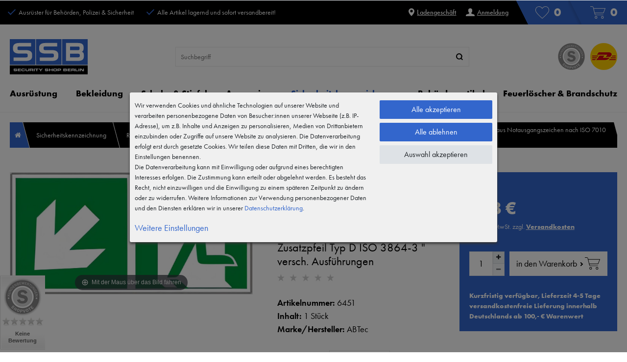

--- FILE ---
content_type: text/html; charset=UTF-8
request_url: https://www.ssb-shop.com/sicherheitskennzeichnung/rettungszeichen/rettungswegschild-kombiversion-hinweis-auf-etagenwechsel-links-abwaerts-gehen-bestehend-aus-notausgangszeichen-nach-iso-7010-e-001-e-006-zusatzpfeil-typ-d-iso-3864-3-versch-ausfuehrungen_5368_6451/
body_size: 129319
content:






    

    

    






    
<!DOCTYPE html>

<html lang="de" data-framework="vue" prefix="og: http://ogp.me/ns#">

<head>
                
                    

    <script type="text/javascript">
    (function() {
        var _availableConsents = {"necessary.consent":[true,[],null],"necessary.consentActiveStatus":[true,["consentActiveStatus","_transaction_ids","cr-freeze"],null],"necessary.externalId":[true,["externalID"],null],"necessary.session":[true,[],null],"necessary.csrf":[true,["XSRF-TOKEN"],null],"necessary.shopbooster_cookie":[true,["plenty_cache"],null],"tracking.googleanalytics":[true,["\/^_gat_UA-\/","\/^_ga_\/","_ga","_gid","_gat","AMP_TOKEN","__utma","__utmt","__utmb","__utmc","__utmz","__utmv","__utmx","__utmxx","_gaexp","_opt_awcid","_opt_awmid","_opt_awgid","_opt_awkid","_opt_utmc"],true],"tracking.googleads":[true,["_gcl_au","IDE","1P_JAR","AID","ANID","CONSENT","DSID","DV","NID","APISID","HSID","SAPISID","SID","SIDCC","SSID","test_cookie"],true],"tracking.tagmanager":[true,["no-cookies"],true],"media.googleMaps":[null,[],null],"paypal.paypal-cookies":[false,["X-PP-SILOVER","X-PP-L7","tsrc","paypalplus_session_v2"],true],"convenience.languageDetection":[null,[],null]};
        var _allowedCookies = ["plenty_cache","\/^_gat_UA-\/","\/^_ga_\/","_ga","_gid","_gat","AMP_TOKEN","__utma","__utmt","__utmb","__utmc","__utmz","__utmv","__utmx","__utmxx","_gaexp","_opt_awcid","_opt_awmid","_opt_awgid","_opt_awkid","_opt_utmc","_gcl_au","IDE","1P_JAR","AID","ANID","CONSENT","DSID","DV","NID","APISID","HSID","SAPISID","SID","SIDCC","SSID","test_cookie","no-cookies","consentActiveStatus","_transaction_ids","cr-freeze","externalID","XSRF-TOKEN","plenty-shop-cookie","PluginSetPreview","SID_PLENTY_ADMIN_39251","PreviewCookie"] || [];

        window.ConsentManager = (function() {
            var _consents = (function() {
                var _rawCookie = document.cookie.split(";").filter(function (cookie) {
                    return cookie.trim().indexOf("plenty-shop-cookie=") === 0;
                })[0];

                if (!!_rawCookie) {
                    try {
                        _rawCookie = decodeURIComponent(_rawCookie);
                    } catch (e) {
                        document.cookie = "plenty-shop-cookie= ; expires = Thu, 01 Jan 1970 00:00:00 GMT"
                        return null;
                    }

                    try {
                        return JSON.parse(
                            _rawCookie.trim().substr("plenty-shop-cookie=".length)
                        );
                    } catch (e) {
                        return null;
                    }
                }
                return null;
            })();

            Object.keys(_consents || {}).forEach(function(group) {
                if(typeof _consents[group] === 'object' && _consents[group] !== null)
                {
                    Object.keys(_consents[group] || {}).forEach(function(key) {
                        var groupKey = group + "." + key;
                        if(_consents[group][key] && _availableConsents[groupKey] && _availableConsents[groupKey][1].length) {
                            Array.prototype.push.apply(_allowedCookies, _availableConsents[groupKey][1]);
                        }
                    });
                }
            });

            if(!_consents) {
                Object.keys(_availableConsents || {})
                    .forEach(function(groupKey) {
                        if(_availableConsents[groupKey] && ( _availableConsents[groupKey][0] || _availableConsents[groupKey][2] )) {
                            Array.prototype.push.apply(_allowedCookies, _availableConsents[groupKey][1]);
                        }
                    });
            }

            var _setResponse = function(key, response) {
                _consents = _consents || {};
                if(typeof key === "object" && typeof response === "undefined") {
                    _consents = key;
                    document.dispatchEvent(new CustomEvent("consent-change", {
                        detail: {key: null, value: null, data: key}
                    }));
                    _enableScriptsOnConsent();
                } else {
                    var groupKey = key.split(".")[0];
                    var consentKey = key.split(".")[1];
                    _consents[groupKey] = _consents[groupKey] || {};
                    if(consentKey === "*") {
                        Object.keys(_availableConsents).forEach(function(aKey) {
                            if(aKey.split(".")[0] === groupKey) {
                                _consents[groupKey][aKey.split(".")[1]] = response;
                            }
                        });
                    } else {
                        _consents[groupKey][consentKey] = response;
                    }
                    document.dispatchEvent(new CustomEvent("consent-change", {
                        detail: {key: key, value: response, data: _consents}
                    }));
                    _enableScriptsOnConsent();
                }
                if(!_consents.hasOwnProperty('_id')) {
                    _consents['_id'] = "8f96be5636703cd5eb9f21eaefbb8904bc210018";
                }

                Object.keys(_availableConsents).forEach(function(key) {
                    if((_availableConsents[key][1] || []).length > 0) {
                        if(_isConsented(key)) {
                            _availableConsents[key][1].forEach(function(cookie) {
                                if(_allowedCookies.indexOf(cookie) < 0) _allowedCookies.push(cookie);
                            });
                        } else {
                            _allowedCookies = _allowedCookies.filter(function(cookie) {
                                return _availableConsents[key][1].indexOf(cookie) < 0;
                            });
                        }
                    }
                });

                document.cookie = "plenty-shop-cookie=" + JSON.stringify(_consents) + "; path=/; expires=" + _expireDate() + "; secure";
            };
            var _hasResponse = function() {
                return _consents !== null;
            };

            var _expireDate = function() {
                var expireSeconds = 0;
                                    expireSeconds = 8640000;
                                const date = new Date();
                date.setSeconds(date.getSeconds() + expireSeconds);
                const offset = date.getTimezoneOffset() / 60;
                date.setHours(date.getHours() - offset)
                return date.toUTCString();
            }
            var _isConsented = function(key) {
                var groupKey = key.split(".")[0];
                var consentKey = key.split(".")[1];

                if (consentKey === "*") {
                    return Object.keys(_availableConsents).some(function (aKey) {
                        var aGroupKey = aKey.split(".")[0];
                        return aGroupKey === groupKey && _isConsented(aKey);
                    });
                } else {
                    if(!_hasResponse()) {
                        return _availableConsents[key][0] || _availableConsents[key][2];
                    }

                    if(_consents.hasOwnProperty(groupKey) && _consents[groupKey].hasOwnProperty(consentKey))
                    {
                        return !!_consents[groupKey][consentKey];
                    }
                    else {
                        if(!!_availableConsents[key])
                        {
                            return _availableConsents[key][0];
                        }

                        console.warn("Cookie has been blocked due to not being registered: " + key);
                        return false;
                    }
                }
            };
            var _getConsents = function() {
                var _result = {};
                Object.keys(_availableConsents).forEach(function(key) {
                    var groupKey = key.split(".")[0];
                    var consentKey = key.split(".")[1];
                    _result[groupKey] = _result[groupKey] || {};
                    if(consentKey !== "*") {
                        _result[groupKey][consentKey] = _isConsented(key);
                    }
                });
                return _result;
            };
            var _isNecessary = function(key) {
                return _availableConsents.hasOwnProperty(key) && _availableConsents[key][0];
            };
            var _enableScriptsOnConsent = function() {
                var elementsToEnable = document.querySelectorAll("script[data-cookie-consent]");
                Array.prototype.slice.call(elementsToEnable).forEach(function(el) {
                    if(el.dataset && el.dataset.cookieConsent && el.type !== "application/javascript") {
                        var newScript = document.createElement("script");
                        if(el.src) {
                            newScript.src = el.src;
                        } else {
                            newScript.textContent = el.textContent;
                        }
                        el.parentNode.replaceChild(newScript, el);
                    }
                });
            };
            window.addEventListener("load", _enableScriptsOnConsent);
            
            return {
                setResponse: _setResponse,
                hasResponse: _hasResponse,
                isConsented: _isConsented,
                getConsents: _getConsents,
                isNecessary: _isNecessary
            };
        })();
    })();
</script>


    


<meta charset="utf-8">
<meta http-equiv="X-UA-Compatible" content="IE=edge">
<meta name="viewport" content="width=device-width, initial-scale=1, maximum-scale=1">
<meta name="format-detection" content="telephone=no">

<link rel="icon" type="image/x-icon" href="/favicon.ico">


            <link rel="canonical" href="https://www.ssb-shop.com/sicherheitskennzeichnung/rettungszeichen/rettungswegschild-kombiversion-hinweis-auf-etagenwechsel-links-abwaerts-gehen-bestehend-aus-notausgangszeichen-nach-iso-7010-e-001-e-006-zusatzpfeil-typ-d-iso-3864-3-versch-ausfuehrungen_5368_6451/">
    
                        <link rel="alternate" hreflang="x-default" href="https://www.ssb-shop.com/sicherheitskennzeichnung/rettungszeichen/rettungswegschild-kombiversion-hinweis-auf-etagenwechsel-links-abwaerts-gehen-bestehend-aus-notausgangszeichen-nach-iso-7010-e-001-e-006-zusatzpfeil-typ-d-iso-3864-3-versch-ausfuehrungen_5368_6451/"/>
                    <link rel="alternate" hreflang="de" href="https://www.ssb-shop.com/sicherheitskennzeichnung/rettungszeichen/rettungswegschild-kombiversion-hinweis-auf-etagenwechsel-links-abwaerts-gehen-bestehend-aus-notausgangszeichen-nach-iso-7010-e-001-e-006-zusatzpfeil-typ-d-iso-3864-3-versch-ausfuehrungen_5368_6451/"/>
            
<link rel="preload" href="https://cdn02.plentymarkets.com/k9xp5pvgb6iv/plugin/11/ceres/css/ceres-icons.css" as="style" onload="this.onload=null;this.rel='stylesheet';">
<noscript><link rel="stylesheet" href="https://cdn02.plentymarkets.com/k9xp5pvgb6iv/plugin/11/ceres/css/ceres-icons.css"></noscript>

                    


<style>
@font-face {
        font-family:"futura-pt";
            src:url("https://use.typekit.net/af/2cd6bf/00000000000000000001008f/27/l?primer=7cdcb44be4a7db8877ffa5c0007b8dd865b3bbc383831fe2ea177f62257a9191&fvd=n5&v=3") format("woff2"),
            url("https://use.typekit.net/af/2cd6bf/00000000000000000001008f/27/d?primer=7cdcb44be4a7db8877ffa5c0007b8dd865b3bbc383831fe2ea177f62257a9191&fvd=n5&v=3") format("woff"),
            url("https://use.typekit.net/af/2cd6bf/00000000000000000001008f/27/a?primer=7cdcb44be4a7db8877ffa5c0007b8dd865b3bbc383831fe2ea177f62257a9191&fvd=n5&v=3") format("opentype");
        font-display:swap;
        font-style:normal;
        font-weight:500;
    }

    @font-face {
        font-family:"futura-pt";
            src:url("https://use.typekit.net/af/9b05f3/000000000000000000013365/27/l?primer=7cdcb44be4a7db8877ffa5c0007b8dd865b3bbc383831fe2ea177f62257a9191&fvd=n4&v=3") format("woff2"),
            url("https://use.typekit.net/af/9b05f3/000000000000000000013365/27/d?primer=7cdcb44be4a7db8877ffa5c0007b8dd865b3bbc383831fe2ea177f62257a9191&fvd=n4&v=3") format("woff"),
            url("https://use.typekit.net/af/9b05f3/000000000000000000013365/27/a?primer=7cdcb44be4a7db8877ffa5c0007b8dd865b3bbc383831fe2ea177f62257a9191&fvd=n4&v=3") format("opentype");
        font-display:swap;
        font-style:normal;
        font-weight:400;
    }

    @font-face {
        font-family:"futura-pt";
            src:url("https://use.typekit.net/af/c4c302/000000000000000000012192/27/l?primer=7cdcb44be4a7db8877ffa5c0007b8dd865b3bbc383831fe2ea177f62257a9191&fvd=n6&v=3") format("woff2"),
            url("https://use.typekit.net/af/c4c302/000000000000000000012192/27/d?primer=7cdcb44be4a7db8877ffa5c0007b8dd865b3bbc383831fe2ea177f62257a9191&fvd=n6&v=3") format("woff"),
            url("https://use.typekit.net/af/c4c302/000000000000000000012192/27/a?primer=7cdcb44be4a7db8877ffa5c0007b8dd865b3bbc383831fe2ea177f62257a9191&fvd=n6&v=3") format("opentype");
        font-display:swap;
        font-style:normal;
        font-weight:600;
    }

    @font-face {
        font-family:"futura-pt-bold";
            src:url("https://use.typekit.net/af/053fc9/00000000000000003b9af1e4/27/l?primer=7cdcb44be4a7db8877ffa5c0007b8dd865b3bbc383831fe2ea177f62257a9191&fvd=n7&v=3") format("woff2"),
            url("https://use.typekit.net/af/053fc9/00000000000000003b9af1e4/27/d?primer=7cdcb44be4a7db8877ffa5c0007b8dd865b3bbc383831fe2ea177f62257a9191&fvd=n7&v=3") format("woff"),
            url("https://use.typekit.net/af/053fc9/00000000000000003b9af1e4/27/a?primer=7cdcb44be4a7db8877ffa5c0007b8dd865b3bbc383831fe2ea177f62257a9191&fvd=n7&v=3") format("opentype");
        font-display:swap;
        font-style:normal;
        font-weight:700;
    }
</style>


<link rel="stylesheet" href="https://cdn02.plentymarkets.com/k9xp5pvgb6iv/plugin/11/ceres/css/ceres-base.css?v=3a3c6c8d51c3d9eec859b6eb293791037d34b7af" media="none" onload="if(media!='all')media='all'">

<link rel="stylesheet" href="https://cdn02.plentymarkets.com/k9xp5pvgb6iv/plugin/11/ssbpdt/css/main.min.css?v=3a3c6c8d51c3d9eec859b6eb293791037d34b7af" media="none" onload="if(media!='all')media='all'">

<noscript>
    <link rel="stylesheet" href="https://cdn02.plentymarkets.com/k9xp5pvgb6iv/plugin/11/ssbpdt/css/main.min.css?v=3a3c6c8d51c3d9eec859b6eb293791037d34b7af" media="all">
    <link rel="stylesheet" href="https://cdn02.plentymarkets.com/k9xp5pvgb6iv/plugin/11/ceres/css/ceres-base.css?v=3a3c6c8d51c3d9eec859b6eb293791037d34b7af" media="all">
    <link rel="stylesheet" href="https://cdn02.plentymarkets.com/k9xp5pvgb6iv/plugin/11/ssbpdt/css/noscript.min.css?v=3a3c6c8d51c3d9eec859b6eb293791037d34b7af" media="all">
</noscript>

<!-- Extend the existing style with a template -->
            

                            


<script>

    
    function setCookie(name,value,days) {
        var expires = "";
        if (days) {
            var date = new Date();
            date.setTime(date.getTime() + (days*24*60*60*1000));
            expires = "; expires=" + date.toUTCString();
        }
        document.cookie = name + "=" + (value || "")  + expires + "; path=/";
    }
    function getCookie(name) {
        var nameEQ = name + "=";
        var ca = document.cookie.split(';');
        for (var i = 0; i < ca.length; i++) {
            var c = ca[i];
            while (c.charAt(0) == ' ') c = c.substring(1, c.length);
            if (c.indexOf(nameEQ) == 0) return c.substring(nameEQ.length, c.length);
        }
        return null;
    }

    if (getCookie("externalID") == null) {
        setCookie("externalID",  '697eab88c17cd' + Math.random(), 100);
    }

    let consentActiveStatus = [{"googleanalytics":"false","googleads":"false","facebookpixel":"false","bingads":"false","pinterest":"false","adcell":"false","econda":"false","channelpilot":"false","sendinblue":"false","hotjar":"false","moebelde":"false","intelligentreach":"false","clarity":"false","awin":"false","belboon":"false"}];
    setCookie("consentActiveStatus",JSON.stringify(consentActiveStatus),100);

    function normalizeString(a) {
        return a.replace(/[^\w\s]/gi, '');
    }

    function convertAttributesToText(attributes){
        var variantText = '';

        if(attributes.length){
            for(let i = 0; i < attributes.length ; i++){
                variantText+= attributes[i]["value"]["names"]["name"];
                if(i !== (attributes.length-1)){
                    variantText+= ", ";
                }
            }
        }
        return variantText;
    }

    function sendProductListClick(position, products) {
        var payload = {

            'ecommerce': {
                'currencyCode': '',
                'click': {
                    'actionField': {'list': ''},
                    'products': new Array(products[position])
                }
            },
            'ga4Event': 'select_item',
            'nonInteractionHit': false,
            'event': 'ecommerceEvent',
            'eventCategory': 'E-Commerce',
            'eventAction': 'Produktklick',
            'eventLabel': '',
            'eventValue': undefined
        };
        dataLayer.push(payload);    }

    function capiCall(payload){
            }

    window.dataLayer = window.dataLayer || [];

        function gtag() { window.dataLayer.push(arguments); }

    let plentyShopCookie = getCookie("plenty-shop-cookie");
        let ad_storage = 'denied';
    let ad_user_data =  'denied';
    let ad_personalization =  'denied';
        let analytics_storage =  'denied';

    plentyShopCookie = (typeof plentyShopCookie === "undefined") ? '' : JSON.parse(decodeURIComponent(plentyShopCookie));
    
    if(plentyShopCookie){
                ad_storage=  plentyShopCookie.tracking.googleads ? 'granted' : 'denied';
        ad_user_data=  plentyShopCookie.tracking.googleads ? 'granted' : 'denied';
        ad_personalization=  plentyShopCookie.tracking.googleads ? 'granted' : 'denied';
                         analytics_storage=  plentyShopCookie.tracking.googleanalytics ? 'granted' : 'denied';            }

    gtag('consent', 'default', {
        ad_storage:  ad_storage,
        ad_user_data: ad_user_data,
        ad_personalization: ad_personalization,
        analytics_storage: analytics_storage
    });
    
    document.addEventListener("consent-change", function (e){

        
        var consentIntervall = setInterval(function(){

                        gtag('consent', 'update', {
                ad_storage:   e.detail.data.tracking.googleads ? 'granted' : 'denied',
                ad_user_data: e.detail.data.tracking.googleads ? 'granted' : 'denied',
                ad_personalization: e.detail.data.tracking.googleads ? 'granted' : 'denied',
                analytics_storage: e.detail.data.tracking.googleanalytics ? 'granted' : 'denied'            });
            
            var payload = {
                'event': 'consentChanged'
            };
            dataLayer.push(payload);
            clearInterval(consentIntervall);
        }, 200);

    });
</script>


            


    <style>
                    .big-bread .usps li:before,.sit .a2b .txt:after{border-bottom:0;border-top-style:solid;content:"";display:inline-block;position:relative}.sit .a2b .txt:after{border-left:0;border-right-style:solid;-webkit-transform:rotate(45deg);transform:rotate(45deg)}.big-bread .usps li:before{border-left-style:solid;border-right:0;-webkit-transform:rotate(-135deg);transform:rotate(-135deg)}body .hidden,body .hide{display:none}.font-bold{font-weight:600}.font-special{font-family:futura-pt-bold,sans-serif}.img-fluid{max-width:100%}.df{display:-webkit-box;display:-ms-flexbox;display:flex}.jcc{-webkit-box-pack:center;-ms-flex-pack:center;justify-content:center}.aic{-webkit-box-align:center;-ms-flex-align:center;align-items:center}.fxdc{-webkit-box-orient:vertical;-webkit-box-direction:normal;-ms-flex-direction:column;flex-direction:column}.fxww{-ms-flex-wrap:wrap;flex-wrap:wrap}.icon-dhl{background-position:0 -59px;height:55px;width:55px}.icon-official{background-position:0 0;height:56px;width:287px}.ticker{font-size:14px;height:auto;list-style:none;margin:0;padding-left:0;text-align:center}.ticker .txt{display:inline-block}.ticker .txt,.ticker li{padding-bottom:10px;padding-top:10px}.ticker a{text-decoration:underline}.ticker a:hover{text-decoration:none}.hide{display:none}a{text-decoration:none}p{margin-top:0}svg{vertical-align:inherit}img::-moz-selection{color:transparent}img::selection{color:transparent}*,:after,:before{-webkit-box-sizing:border-box;box-sizing:border-box}.parallax-img-container *,.parallax-img-container :after,.parallax-img-container :before{-webkit-box-sizing:inherit;box-sizing:inherit}.basket-item-container a,.breadcrumb a,.meta-nav a,.nav-top a,footer a{color:#000;text-decoration:none}.no-touch .basket-item-container a:hover,.no-touch .breadcrumb a:hover,.no-touch .meta-nav a:hover,.no-touch .nav-top a:hover,.no-touch footer a:hover{color:#36c}html{font-size:16px}body{color:#000;font-family:futura-pt,sans-serif;font-size:18px;font-weight:400;line-height:1.5;margin:0;padding:0}body,body>#vue-app{background-color:#fff;overflow-x:inherit}body>#vue-app.open-right{overflow:visible}.btn-primary{background-color:#000;border-color:#000}.btn-primary:hover{background-color:#1a1a1a;border-color:#1a1a1a}.btn-outline-primary{border-color:#000;color:#000}.btn-outline-primary:hover{background-color:#000;border-color:#000}.brand-color{color:#36c}h1{font-size:2rem;margin-top:0}h2{font-size:1.8rem;margin:0}h1,h2{color:#000;font-family:futura-pt,sans-serif;font-weight:700;line-height:1.1;margin-bottom:.5em}ul{list-style:none;margin-bottom:0;margin-top:0;padding-left:0}strong{font-weight:600}.wrapper-main #page-body{margin-top:0}.modal{display:none}.container-max{margin:0 auto;max-width:1610px}.popper{visibility:hidden}.big-bread,footer{display:none}.big-bread a{color:#fff}.big-bread .usps li{margin-right:30px}.big-bread .usps li:first-child{display:none}.big-bread .usps li:last-child{margin-right:0}.big-bread .usps li:before{border-color:#36c;border-width:2px;height:15px;margin-right:10px;width:8px}.big-bread .links ul{margin-right:15px}.big-bread .links ul svg{margin-right:5px}.big-bread .links ul a{font-weight:500;text-decoration:underline;white-space:nowrap}.big-bread .links ul a:hover{text-decoration:none}.no-touch .big-bread .links ul a:hover svg{-webkit-transform:scale(1.2);transform:scale(1.2);-webkit-transition:.3s;transition:.3s}.big-bread .links ul li{margin-left:20px}.big-bread .links ul li:first-child{margin-left:0}.big-bread .links .register{display:none}.big-bread .tbp,.big-bread .wl{fill:#fff;background-color:#36c;font-family:futura-pt-bold,sans-serif;font-size:24px}.big-bread .tbp:before,.big-bread .wl:before{background-color:#fff;content:"";height:50px;margin-right:-10px;-webkit-transform:scaleX(.5);transform:scaleX(.5);-webkit-transform-origin:left;transform-origin:left;width:50px}.no-touch .big-bread .tbp:hover svg,.no-touch .big-bread .wl:hover svg{-webkit-transform:scale(1.2);transform:scale(1.2);-webkit-transition:all .3s;transition:all .3s}.big-bread .tbp .badge-r,.big-bread .wl .badge-r{margin-left:10px}.big-bread .wl{padding-right:15px}.big-bread .wl:before{background:linear-gradient(45deg,#000 50%,#36c 0)}.big-bread .tbp{padding-right:20px}.big-bread .tbp:before{background:linear-gradient(45deg,#36c 34%,#2d5ab4 50%,#36c 0);margin-right:-15px;width:60px}.main-nav{-webkit-box-align:center;-ms-flex-align:center;-webkit-box-ordinal-group:-9;-ms-flex-order:-10;align-items:center;background-color:#fff;display:-webkit-box;display:-ms-flexbox;display:flex;-ms-flex-wrap:wrap;flex-wrap:wrap;order:-10}.main-nav .icons{display:none}.main-nav .icons a{color:#fff}.main-nav .icons i.icon-dhl{margin-left:10px}.main-nav-bg-white{background-color:#fff;border-bottom:1px solid #eee;position:sticky;top:0;z-index:1}.category-checkout .main-nav-bg-white{position:inherit}.main-nav-bg-white:hover{z-index:10}.main-nav-bg-white.stuck{border-bottom:1px solid #e8e8e8;z-index:10}.main-nav .hamburger{-webkit-box-align:center;-ms-flex-align:center;align-items:center}.main-nav .hamburger,.main-nav .hamburger button{display:-webkit-box;display:-ms-flexbox;display:flex}.main-nav .hamburger button{-webkit-appearance:none;-moz-appearance:none;appearance:none;background:none;border:0;padding:10px}.main-nav .logo{margin:10px auto}.main-nav .logo,.main-nav .logo svg,.main-nav .toggle-basket-preview{display:-webkit-box;display:-ms-flexbox;display:flex}.main-nav .toggle-basket-preview{-webkit-box-align:center;-ms-flex-align:center;-webkit-box-pack:end;-ms-flex-pack:end;align-items:center;justify-content:flex-end;min-width:74px}.main-nav .badge-r{color:#000;font-family:futura-pt-bold,sans-serif;font-size:24px;margin-left:5px}.main-nav .text-icon{display:-webkit-box;display:-ms-flexbox;display:flex}.main-nav .search-box{-ms-flex-preferred-size:100%;border:1px solid #e8e8e8;display:none;flex-basis:100%;margin-bottom:20px;min-height:38px}.main-nav .search-box-shadow-frame{-webkit-box-flex:0;-webkit-box-shadow:none;box-shadow:none;-ms-flex:0;flex:0;-ms-flex-wrap:nowrap;flex-wrap:nowrap;height:38px}.main-nav .search-box .search-input,.main-nav .search-box-shadow-frame{-webkit-box-flex:2;-ms-flex-positive:2;display:-webkit-box;display:-ms-flexbox;display:flex;flex-grow:2}.main-nav .search-box .search-input{-webkit-appearance:none;-moz-appearance:none;appearance:none;border:0;padding:0 0 0 10px}.no-touch .main-nav .search-box .search-input{font-size:14px!important}.main-nav .search-box .search-button{-webkit-box-pack:end;-ms-flex-pack:end;display:-webkit-box;display:-ms-flexbox;display:flex;justify-content:flex-end}.main-nav .search-box .search-button button{-webkit-appearance:none;-moz-appearance:none;appearance:none;background-color:#36c;border:0;color:#fff;font-size:14px;padding:5px 10px}.main-nav .search-box .search-button button:hover{background-color:#fff;cursor:pointer;opacity:.7}.nav-container{-webkit-box-align:center;-ms-flex-align:center;align-items:center;display:-webkit-box;display:-ms-flexbox;display:flex;min-width:85px}.dropdown-container{filter:alpha(opacity=0);list-style:none;opacity:0;padding:0;position:absolute;visibility:hidden}.navlist{display:none}.nav-top{display:-webkit-box;display:-ms-flexbox;display:flex}.nav-top li.level3{display:none}.nav-top>li{position:relative}.nav-top>li:last-child .dropdown-container{right:0}.no-touch .nav-top>li.active>a,.no-touch .nav-top>li:hover>a{color:#36c}.no-touch .nav-top>li.active>a:after,.no-touch .nav-top>li:hover>a:after{background-color:#36c;bottom:0;content:"";height:5px;left:10px;position:absolute;right:10px}.stuck .nav-top>li.active>a:after,.stuck .nav-top>li:hover>a:after{left:10px;right:10px}.nav-top>li>a{font-family:futura-pt-bold,sans-serif;font-size:18px;font-weight:400;padding:25px 10px}.c-hamburger{-webkit-appearance:none;-moz-appearance:none;appearance:none;-webkit-box-shadow:none;box-shadow:none;color:#000;cursor:pointer;display:block;height:26px;margin:0;overflow:hidden;padding:0;position:relative;text-align:center;-webkit-transition:background .3s;transition:background .3s;width:35px}.c-hamburger:focus{outline:none}.c-hamburger svg{height:9px;width:35px}.c-hamburger path{fill:#000}.c-hamburger span{-webkit-box-align:center;-ms-flex-align:center;-webkit-box-pack:center;-ms-flex-pack:center;align-items:center;background-color:#fff;display:-webkit-box;display:-ms-flexbox;display:flex;font-size:11px;font-weight:600;height:10px;justify-content:center;left:0;line-height:10px;position:absolute;right:0;text-align:center;text-transform:uppercase;top:8px}.c-hamburger span:after,.c-hamburger span:before{background-color:#000;border-radius:1.5px;content:"";display:block;height:3px;left:0;position:absolute;width:100%}.c-hamburger span:before{top:-8px}.c-hamburger span:after{bottom:-8px}.c-hamburger--htx span{-webkit-transition:background 0s .3s;transition:background 0s .3s}.c-hamburger--htx span:after,.c-hamburger--htx span:before{-webkit-transition-duration:.3s,.3s;transition-duration:.3s,.3s}.c-hamburger--htx span:before{-webkit-transition-property:top,-webkit-transform;transition-property:top,-webkit-transform;transition-property:top,transform;transition-property:top,transform,-webkit-transform}.c-hamburger--htx span:after{-webkit-transition-property:bottom,-webkit-transform;transition-property:bottom,-webkit-transform;transition-property:bottom,transform;transition-property:bottom,transform,-webkit-transform}.c-hamburger--htx.is-active svg{opacity:0}.c-hamburger--htx.is-active span{background:none;font-size:0;height:3px;line-height:0}.c-hamburger--htx.is-active span:before{top:3px;-webkit-transform:rotate(45deg);transform:rotate(45deg)}.c-hamburger--htx.is-active span:after{bottom:-3px;-webkit-transform:rotate(-45deg);transform:rotate(-45deg)}.c-hamburger--htx.is-active span:after,.c-hamburger--htx.is-active span:before{-webkit-transition-delay:0s,.3s;transition-delay:0s,.3s}.contentpage{margin-top:20px}.contentpage img{max-width:100%}.contentpage p:empty{display:none}.contentpage h1{font-size:20px}.contentpage h2{font-size:18px;margin-top:30px}.contentpage .container{max-width:1610px}.basket.container-max,.checkout.container-max,.myaccount.container-max{margin-top:0;overflow:hidden;padding-top:0!important}.basket.container-max .basket-item-container .basket-item .item-additional-information-container .basket-expand,.checkout.container-max .basket-item-container .basket-item .item-additional-information-container .basket-expand,.myaccount.container-max .basket-item-container .basket-item .item-additional-information-container .basket-expand{z-index:1}.basket.container-max>.m-t-1,.checkout.container-max>.m-t-1,.myaccount.container-max>.m-t-1{margin-top:0!important}.basket.container-max .row>.col-md-5,.basket.container-max .row>.col-md-7,.checkout.container-max .row>.col-md-5,.checkout.container-max .row>.col-md-7,.myaccount.container-max .row>.col-md-5,.myaccount.container-max .row>.col-md-7{padding-left:7.5px;padding-right:7.5px}.basket.container-max .meta-container .item-name,.checkout.container-max .meta-container .item-name,.myaccount.container-max .meta-container .item-name{display:block;line-height:20px;margin-bottom:10px;max-height:40px;overflow:hidden}.basket.container-max .checkout-rightside .btn-success,.checkout.container-max .checkout-rightside .btn-success,.myaccount.container-max .checkout-rightside .btn-success{font-size:18px;padding-bottom:15px;padding-top:15px}.basket.container-max .cmp-coupon .input-group .form-control,.basket.container-max .cmp-coupon .input-group-btn:not(:first-child)>.btn,.basket.container-max .cmp-coupon .input-group-btn:not(:first-child)>.btn-group,.checkout.container-max .cmp-coupon .input-group .form-control,.checkout.container-max .cmp-coupon .input-group-btn:not(:first-child)>.btn,.checkout.container-max .cmp-coupon .input-group-btn:not(:first-child)>.btn-group,.myaccount.container-max .cmp-coupon .input-group .form-control,.myaccount.container-max .cmp-coupon .input-group-btn:not(:first-child)>.btn,.myaccount.container-max .cmp-coupon .input-group-btn:not(:first-child)>.btn-group{z-index:inherit}.basket #ppButton{margin-bottom:15px}.basket .p-t-2.bg-white,.checkout .p-t-2.bg-white,.myaccount .p-t-2.bg-white{padding-left:0;padding-right:0}.basket .h1,.basket h1,.checkout .h1,.checkout h1,.myaccount .h1,.myaccount h1{font-size:20px}.basket .h1.h2,.basket h1.h2,.checkout .h1.h2,.checkout h1.h2,.myaccount .h1.h2,.myaccount h1.h2{margin-bottom:0}.basket .h2,.basket .h3,.basket .h4,.basket h1,.basket h2,.basket h3,.basket h4,.checkout .h2,.checkout .h3,.checkout .h4,.checkout h1,.checkout h2,.checkout h3,.checkout h4,.myaccount .h2,.myaccount .h3,.myaccount .h4,.myaccount h1,.myaccount h2,.myaccount h3,.myaccount h4{color:#36c;font-weight:700}.basket h3,.basket h4,.checkout h3,.checkout h4,.myaccount h3,.myaccount h4{font-size:18px}body .wish-list-item{overflow:inherit}body .wish-list-item .container-fluid,body .wish-list-item .wish-list-texts{padding:0}body .wish-list-item .h5{margin-bottom:0}body .wish-list-item>div.row{height:inherit;min-height:100px}.autocomplete-suggestionsx{-webkit-overflow-scrolling:touch;background:#fff;-webkit-box-shadow:none;box-shadow:none;height:310px;left:15px;margin-left:auto;margin-right:auto;max-height:310px;max-width:1580px;overflow-y:scroll;position:absolute;right:15px;top:125px;-webkit-transition:all .6s;transition:all .6s;z-index:1070}.no-results .autocomplete-suggestionsx{height:0}.no-focus .autocomplete-suggestionsx{height:0;-webkit-transition:all .6s;transition:all .6s}.autocomplete-suggestionsx a{padding-left:0!important}.autocomplete-suggestionsx a:hover{background:none;opacity:.7}.autocomplete-suggestionsx a[href^="/sale"]{font-weight:700}.autocomplete-suggestionsx a[href^="/sale"] p{color:#f30}.autocomplete-suggestionsx a[href^="/sale"] .count span{background-color:#f30}.autocomplete-suggestionsx .small{font-size:10px}.autocomplete-suggestionsx .cats,.autocomplete-suggestionsx .its,.autocomplete-suggestionsx .sgg{padding-left:15px;padding-right:15px}.autocomplete-suggestionsx .cats .mb-0,.autocomplete-suggestionsx .sgg .mb-0{margin-left:0}.autocomplete-suggestionsx .text-appearance{color:#36c}.autocomplete-suggestionsx .text-muted{margin-left:0!important;padding-left:0!important}.autocomplete-suggestionsx .hl{font-weight:700;margin-bottom:10px;margin-left:0;padding-left:0;padding-top:20px}.autocomplete-suggestionsx .count{height:30px;width:30px}.autocomplete-suggestionsx .count span{-webkit-box-pack:center;-ms-flex-pack:center;background-color:#36c;border-radius:50%;color:#fff;font-size:11px;font-weight:700;height:30px;justify-content:center;min-width:auto;padding:0;width:30px}.autocomplete-suggestionsx .autocomplete-suggestion,.autocomplete-suggestionsx .count span{-webkit-box-align:center;-ms-flex-align:center;align-items:center;display:-webkit-box;display:-ms-flexbox;display:flex}.autocomplete-suggestionsx .autocomplete-suggestion{border-bottom:1px solid #ededed;padding-bottom:10px;padding-top:10px;text-align:left}.autocomplete-suggestionsx .autocomplete-suggestion.autocomplete-selected,.autocomplete-suggestionsx .autocomplete-suggestion:hover{color:#36c;cursor:pointer}.autocomplete-suggestionsx .image{-webkit-box-align:center;-ms-flex-align:center;-webkit-box-pack:center;-ms-flex-pack:center;align-items:center;display:-webkit-box;display:-ms-flexbox;display:flex;height:50px;justify-content:center;margin:0!important;min-width:50px;width:50px}.autocomplete-suggestionsx .image img{height:100%;-o-object-fit:contain;object-fit:contain;width:100%}.autocomplete-suggestionsx p{-webkit-box-flex:2;-ms-flex-positive:2;flex-grow:2;font-size:14px;margin-left:20px;padding-right:20px}#vue-app.open-right{z-index:1}#overlay.preview-overlay{background-color:#666;border:0;border-radius:0;border-top:1px solid #fff;bottom:0;-webkit-box-shadow:none;box-shadow:none;color:#fff;left:0;padding:30px 0 20px;position:relative;z-index:inherit}#overlay.preview-overlay .inner-wrapper{margin:0 auto}.basket-preview-content .totals .h3,.basket-preview-content .totals>hr{display:none}.basket-preview-content .totals .font-weight-bold{font-weight:400!important}.basket-preview-content .totals dl{margin-bottom:0}.basket-preview-content .totals .totalSum>hr+dt,.basket-preview-content .totals .totalSum>hr+dt+dd{font-weight:700!important}.basket-preview-content .totals .totalSum>hr+dt+dd~dd,.basket-preview-content .totals .totalSum>hr+dt+dd~dt{border-top:1px solid #ddd;font-weight:700!important;margin-top:10px;padding-top:10px}.basket-list-item .meta-container-wrapper .text-danger{white-space:nowrap}#showSearch.active{opacity:.5}body .dropdown-menu{min-width:auto;padding:0}body .dropdown-menu a{border:0;color:#000;text-decoration:none!important}body .dropdown-menu a:hover{color:#36c}.widget-mini-cookie-bar{opacity:0;padding:1rem}body .basket-preview-footer>:nth-child(2n){margin-left:10px}body .paypalSmartButtons{margin-top:15px;padding:0}body .paypalSmartButtons .paypal-buttons{margin:0}#sv-vbadge-box{left:0!important;right:auto!important}body #sv-rbadge-rb1fxb{z-index:1000!important}.cookie-bar{background:url(https://cdn02.plentymarkets.com/k9xp5pvgb6iv/frontend/cookie-bg.png)!important;bottom:0;left:0;padding:0 10px;position:fixed;right:0;top:0;word-break:normal!important;z-index:100001}.cookie-bar.out{background:none!important;bottom:0;left:0;position:relative;right:auto;top:auto}.cookie-bar>.container-max{background:#f0f0f0;border-radius:3px;-webkit-box-shadow:0 3px 5px #333;box-shadow:0 3px 5px #333;margin-top:-100px;max-width:750px;position:relative;top:40%}.cookie-bar p{font-size:14px}.cookie-bar span.custom-control.d-md-inline-block{display:none!important}.cookie-bar .cookie-bar-toggle{bottom:0;position:fixed;z-index:10002}.outer-row{margin-left:-7.5px;margin-right:-7.5px}.basket.container-max,.checkout.container-max,.fx-container,.home-slider-container .container-max,.myaccount.container-max{margin:0 auto;max-width:1610px;padding-left:15px;padding-right:15px}.basket.container-max.full,.checkout.container-max.full,.fx-container.full,.home-slider-container .container-max.full,.myaccount.container-max.full{max-width:100%;width:100%}body .fx-row,body .row{margin-left:-7.5px;margin-right:-7.5px}.fx-row{-webkit-box-flex:0;-webkit-box-orient:horizontal;-webkit-box-direction:normal;-webkit-box-sizing:border-box;box-sizing:border-box;display:-webkit-box;display:-ms-flexbox;display:flex;-ms-flex:0 1 auto;flex:0 1 auto;-ms-flex-direction:row;flex-direction:row;-ms-flex-wrap:wrap;flex-wrap:wrap}.col-xs-12{width:100%}.d-none{display:none}.col{-webkit-box-flex:1;-ms-flex-positive:1;flex-grow:1}body .col,body .col-12,body .col-sm,body .col-sm-1,body .col-sm-10,body .col-sm-11,body .col-sm-12,body .col-sm-2,body .col-sm-3,body .col-sm-4,body .col-sm-5,body .col-sm-6,body .col-sm-7,body .col-sm-8,body .col-sm-9,body .col-xs,body .col-xs-1,body .col-xs-10,body .col-xs-11,body .col-xs-12,body .col-xs-2,body .col-xs-3,body .col-xs-4,body .col-xs-5,body .col-xs-6,body .col-xs-7,body .col-xs-8,body .col-xs-9,body .container-max{padding-left:7.5px;padding-right:7.5px}.breadcrumbs-cyt{display:none}.black-box{-webkit-box-align:center;-ms-flex-align:center;align-items:center;background-color:#000;color:#fff;display:-webkit-box;display:-ms-flexbox;display:flex;font-size:14px;padding:10px}.black-box.d,.black-box.m{margin-top:1px}.black-box.d{display:none;width:100%}.black-box .icon,.black-box .txt{-webkit-box-orient:vertical;-webkit-box-direction:normal;display:-webkit-box;display:-ms-flexbox;display:flex;-ms-flex-direction:column;flex-direction:column}.black-box .icon{margin-right:10px}.sit{-webkit-box-orient:vertical;-webkit-box-direction:normal;display:-webkit-box;display:-ms-flexbox;display:flex;-ms-flex-direction:column;flex-direction:column;font-size:14px;text-align:center}.sit .title{display:none;font-size:24px;font-weight:400;line-height:1.2}.sit .title.sm{-webkit-box-pack:center;-ms-flex-pack:center;display:-webkit-box;display:-ms-flexbox;display:flex;justify-content:center;margin-bottom:40px}.sit .price-title{display:none}.sit .prices{-webkit-box-pack:center;-ms-flex-pack:center;-webkit-font-feature-settings:"pnum";font-feature-settings:"pnum";color:#000;display:-webkit-box;display:-ms-flexbox;display:flex;-ms-flex-wrap:wrap;flex-wrap:wrap;font-family:futura-pt-bold,sans-serif;font-size:30px;justify-content:center;margin-bottom:40px}.sale .sit .prices{color:#f30}.sale .sit .prices del{-webkit-box-ordinal-group:0;-ms-flex-order:-1;color:#999;font-family:futura-pt,sans-serif;margin-right:10px;order:-1}.sit .prices small{color:#000;display:block;font-family:futura-pt,sans-serif;font-size:14px;width:100%}.sit .prices a{color:#000;font-family:futura-pt-bold,sans-serif;text-decoration:underline}.sit .variation-select{margin-bottom:40px}.sit .variation-select label{-webkit-box-ordinal-group:0;-ms-flex-order:-1;color:#fff;font-family:futura-pt-bold,sans-serif;font-size:14px;margin-bottom:0;margin-right:5px;order:-1;padding:0;position:relative;text-transform:none;width:auto}.sit .variation-select select{-webkit-appearance:none;-moz-appearance:none;appearance:none;background:url("data:image/svg+xml;charset=utf-8,%3Csvg xmlns='http://www.w3.org/2000/svg' width='13' height='8'%3E%3Cpath d='M6.48 4.8 1.62 0 0 1.6l4.86 4.8L6.48 8 8.1 6.4 13 1.6 11.38 0Z'/%3E%3C/svg%3E") #fff no-repeat calc(100% - 10px);border:1px solid #e8e8e8;border-radius:0;line-height:40px;min-height:40px;padding:0 35px 0 12px;width:auto}.sit .input-unit{-webkit-box-pack:center;-ms-flex-pack:center;-webkit-box-align:center;-ms-flex-align:center;align-items:center;border:0;display:-webkit-box;display:-ms-flexbox;display:flex;justify-content:center;margin-bottom:10px;width:inherit}.sit .input-unit:last-child{margin-bottom:0}.sit .qty-box{height:50px}.sit .qty-box .qty-input{-webkit-appearance:none;-moz-appearance:none;appearance:none;border:1px solid #e8e8e8;border-radius:0}.sit .qty-box .qty-btn-seperator{background:#e8e8e8!important}.sit .qty-box .qty-btn-container{background-color:#fff;border-color:#e8e8e8;border-radius:0}.sit .qty-box .qty-btn-container i{font-size:12px}.sit .qty-box .qty-btn{-webkit-box-pack:center;-ms-flex-pack:center;-webkit-box-align:center;-ms-flex-align:center;align-items:center;border-radius:0;display:-webkit-box;display:-ms-flexbox;display:flex;justify-content:center}.sit .qty-box .qty-btn>.qty-sign{color:#000}.sit .qty-box .qty-btn:not(.disabled):hover{background-color:#000}.sit .qty-box .qty-btn:not(.disabled):hover i{color:#fff}.sit .quantity-input-container{margin-right:10px}.sit .a2b .btn-primary{-webkit-box-pack:center;-ms-flex-pack:center;-webkit-box-align:center;-ms-flex-align:center;align-items:center;background-color:#36c;border-color:#36c;border-radius:0;display:-webkit-box;display:-ms-flexbox;display:flex;font-size:18px;height:50px;justify-content:center;padding:0}.sit .a2b .btn-primary:hover{background-color:#000;border-color:#000;color:#fff}.no-touch .sit .a2b .btn-primary:hover path{fill:#fff}.sit .a2b .txt{-webkit-box-align:center;-ms-flex-align:center;align-items:center;display:-webkit-box;display:-ms-flexbox;display:flex;white-space:nowrap}.sit .a2b .txt:after{border-color:#fff;border-width:2px;height:6px;margin-left:5px;margin-right:5px;top:1px;width:6px}.sit .av-text{font-family:futura-pt-bold,sans-serif;font-size:14px;margin-top:30px}.sit .av-text span{display:block}.sit .av-text span.special+span{display:none}.sit .av-text a{color:#fff;text-decoration:underline}.sit .feature-links{-webkit-box-orient:vertical;-webkit-box-direction:normal;-webkit-box-align:center;-ms-flex-align:center;align-items:center;border-bottom:1px solid #ebebeb;display:-webkit-box;display:-ms-flexbox;display:flex;-ms-flex-direction:column;flex-direction:column;margin-bottom:30px;margin-top:30px;padding-bottom:30px;position:relative}.sit .feature-links:after{background-image:url("[data-uri]");background-size:100%;border-radius:50%;content:"";height:75px;margin-top:15px;width:75px}.sit .feature-links span{display:-webkit-box;display:-ms-flexbox;display:flex}.sit .feature-links a{color:#000}.sit .feature-links li{text-decoration:underline}.sit .feature-links li:nth-child(2){margin-bottom:10px;margin-top:10px}.sit .feature-links li:hover{text-decoration:none}.sit .feature-links svg{margin-right:10px}.sit .ratings{color:#000;margin-bottom:30px}.sit .ratings span{font-family:futura-pt-bold,sans-serif;margin-left:10px;margin-right:3px}.sit .ratings span.font-normal{font-family:futura-pt,sans-serif}.sit .infos{border-bottom:1px solid #ebebeb;margin-bottom:30px;padding-bottom:30px}.si-center .add-to-wish-list:hover,.si-right .add-to-wish-list:hover{cursor:pointer}.si-center .add-to-wish-list.active,.si-right .add-to-wish-list.active{color:#36c;text-decoration:underline}.si-center .add-to-wish-list.active:hover,.si-right .add-to-wish-list.active:hover{text-decoration:none}.si-center .add-to-wish-list.active:after,.si-right .add-to-wish-list.active:after{content:"Von Merkliste entfernen"}.si-center .add-to-wish-list.active path,.si-right .add-to-wish-list.active path{fill:#36c}.si-center .add-to-wish-list:after,.si-right .add-to-wish-list:after{content:"Artikel auf die Merkliste";display:inline-block;font-family:futura-pt,sans-serif}.si-left{margin-bottom:50px;width:100%}.si-center{-webkit-box-ordinal-group:2;-ms-flex-order:1;order:1}.si-center .variation-select{display:none}.si-center .variation-select label{color:#000}.si-center .ratings{-webkit-box-pack:center;-ms-flex-pack:center;-webkit-box-align:center;-ms-flex-align:center;align-items:center;display:-webkit-box;display:-ms-flexbox;display:flex;justify-content:center}.si-center .bgimage{width:116.5px}.si-center .bgimage,.si-center .bgimage .rating{background-size:100% 100%;height:15px}.si-right .variation-select label{color:#000}.si-right .feature-links a,.si-right .feature-links span{-webkit-box-align:center;-ms-flex-align:center;align-items:center;display:-webkit-box;display:-ms-flexbox;display:flex}.si-description{border-bottom:1px solid #ebebeb;margin-bottom:30px;padding-bottom:30px}.si-description img{max-width:100%}.mz-gal{min-height:290px;position:relative}.mz-gal a{cursor:default}.mz-gal .saving{-webkit-box-pack:center;-ms-flex-pack:center;-webkit-box-orient:vertical;-webkit-box-direction:normal;background-color:#f30;color:#fff;display:-webkit-box;display:-ms-flexbox;display:flex;-ms-flex-flow:column nowrap;flex-flow:column nowrap;font-family:futura-pt-bold,sans-serif;font-size:20px;height:40px;justify-content:center;left:inherit;letter-spacing:1px;line-height:40px;padding:5px;position:absolute;right:-15px;top:0;z-index:1}.mz-gal .saving:before{border-color:#f30 transparent transparent;border-style:solid;border-width:40px 10px 0;content:"";height:0;left:-10px;position:absolute;width:0}body div#vue-app div#mw div#page-body div div div div div div div#MZOuterWrapper div#MZInnerWrapper a#MagicImage>.mz-figure>img{width:auto!important}#thumb-carousel{margin-top:10px}.mz-gal .fa-chevron-left:before{content:"\f104"}.mz-gal .fa-chevron-right:before{content:"\f105"}.mz-gal #MagicImage{height:inherit!important;line-height:inherit!important;position:relative;z-index:inherit}.mz-gal .mz-thumb{float:none!important;line-height:1!important;-webkit-transition:.3s;transition:.3s}.mz-gal .mz-thumb-selected{opacity:.5;-webkit-transition:.3s;transition:.3s}.mz-gal .mz-thumb-selected,.mz-gal .mz-thumb:hover:not(.mz-thumb-selected){-webkit-filter:none;filter:none}.mz-gal .mz-thumb,.mz-gal .mz-thumb.a[data-zoom-id],.mz-gal .mz-thumb:focus{float:none;height:auto!important;margin:0!important}.mz-gal .mz-control{-webkit-box-align:center;-ms-flex-align:center;align-items:center;bottom:0;display:-webkit-box;display:-ms-flexbox;display:flex;position:absolute;top:0}.mz-gal .mz-control:hover i{color:#36c}.mz-gal .mz-control.right{-webkit-box-pack:end;-ms-flex-pack:end;justify-content:flex-end}.mz-gal .owl-stage{display:-webkit-box;display:-ms-flexbox;display:flex}.mz-gal .owl-stage-outer,.mz-gal .owl-thumb{height:auto!important}.mz-gal .owl-thumb{margin:0}.mz-gal .owl-item{-webkit-box-pack:center;-ms-flex-pack:center;-webkit-box-align:center;-ms-flex-align:center;-ms-flex-line-pack:center;align-content:center;align-items:center;display:-webkit-box;display:-ms-flexbox;display:flex;justify-content:center}.mz-gal .owl-item a{margin:0;position:relative}.mz-gal .owl-item img{border:0;color:#fff;font-size:12px;max-height:100%;max-width:100%}.si .widget-caption{background:none!important;color:#000!important;margin-bottom:0!important;padding:0!important}.si .module-header,.si .widget-caption p{font-family:futura-pt-bold,sans-serif;font-size:24px;margin-bottom:30px}.si .slickx{display:-webkit-box;display:-ms-flexbox;display:flex;-ms-flex-wrap:wrap;flex-wrap:wrap;margin-left:-10px;margin-right:-10px}.si .slickx a{width:50%}#question .widget{margin-bottom:0}@-moz-document url-prefix(){.mz-expand-bg{display:none!important}.mz-expand{background:rgba(0,0,0,.8)!important}}@media (min-width:576px){.basket.container-max .row>.col-md-5,.basket.container-max .row>.col-md-7,.checkout.container-max .row>.col-md-5,.checkout.container-max .row>.col-md-7,.myaccount.container-max .row>.col-md-5,.myaccount.container-max .row>.col-md-7{padding-left:10px;padding-right:10px}.basket-preview-footer .col-sm-6{width:100%}.autocomplete-suggestionsx{height:500px}.basket .paypalSmartButtons,.basket-preview-footer .paypalSmartButtons,.si-right .paypalSmartButtons{display:-webkit-box;display:-ms-flexbox;display:flex}.basket .paypalSmartButtons .paypal-buttons:first-child,.basket-preview-footer .paypalSmartButtons .paypal-buttons:first-child,.si-right .paypalSmartButtons .paypal-buttons:first-child{margin-right:10px}.basket .paypalSmartButtons .paypal-buttons:last-child,.basket-preview-footer .paypalSmartButtons .paypal-buttons:last-child,.si-right .paypalSmartButtons .paypal-buttons:last-child{margin-left:10px}.outer-row{margin-left:-10px;margin-right:-10px}.basket.container-max,.checkout.container-max,.fx-container,.home-slider-container .container-max,.myaccount.container-max{padding-left:20px;padding-right:20px}body .fx-row,body .row{margin-left:-10px;margin-right:-10px}body .col,body .col-12,body .col-sm,body .col-sm-1,body .col-sm-10,body .col-sm-11,body .col-sm-12,body .col-sm-2,body .col-sm-3,body .col-sm-4,body .col-sm-5,body .col-sm-6,body .col-sm-7,body .col-sm-8,body .col-sm-9,body .col-xs,body .col-xs-1,body .col-xs-10,body .col-xs-11,body .col-xs-12,body .col-xs-2,body .col-xs-3,body .col-xs-4,body .col-xs-5,body .col-xs-6,body .col-xs-7,body .col-xs-8,body .col-xs-9,body .container-max{padding-left:10px;padding-right:10px}.black-box.m .txt{-webkit-box-orient:horizontal;-webkit-box-direction:normal;-ms-flex-direction:row;flex-direction:row}.black-box.m .font-bold{margin-right:4px}.sit,.sit .variation-select label{font-size:18px}.sit .a2b .txt:after{margin-right:20px}.mz-gal .saving{right:-20px}}@media (min-width:768px){.mz-gal .saving{font-size:24px;height:50px;line-height:50px;padding:10px}.mz-gal .saving:before{border-width:50px 13px 0;left:-13px}.si .slickx a{width:33.33333%}.ie .si .slickx a{width:33%}}@media (min-width:992px){.contentpage h1{font-size:24px}.basket .h1,.basket h1,.checkout .h1,.checkout h1,.myaccount .h1,.myaccount h1{font-size:22px}.basket h3,.basket h4,.checkout h3,.checkout h4,.myaccount h3,.myaccount h4{font-size:20px}.basket-preview-footer .col-sm-6{width:50%}.breadcrumbs-cyt{display:-webkit-box;display:-ms-flexbox;display:flex;font-size:14px;margin-top:20px;overflow:hidden;position:relative}.breadcrumbs-cyt:before{background-color:#36c;bottom:0;content:"";left:0;position:absolute;right:20px;top:0;width:20px}.breadcrumbs-cyt a,.breadcrumbs-cyt li{-webkit-box-align:center;-ms-flex-align:center;align-items:center;color:#fff;display:-webkit-box;display:-ms-flexbox;display:flex}.breadcrumbs-cyt li{background-color:#000;border-left:1px solid #fff;padding:5px 20px;-webkit-transform:skewX(15deg);transform:skewX(15deg)}.breadcrumbs-cyt li:first-child{background-color:#36c;border-left:0;padding-left:10px;padding-right:10px}.breadcrumbs-cyt li:first-child a:hover{opacity:.7;text-decoration:none}.breadcrumbs-cyt li a,.breadcrumbs-cyt li span{-webkit-transform:skewX(-15deg);transform:skewX(-15deg)}.breadcrumbs-cyt a:hover{text-decoration:underline}.black-box.m:first-child,.sit{margin-top:20px}.sit{-webkit-box-orient:horizontal;-webkit-box-direction:normal;-ms-flex-direction:row;flex-direction:row;-ms-flex-wrap:wrap;flex-wrap:wrap;text-align:left}.sit .title{display:-webkit-box;display:-ms-flexbox;display:flex}.sit .title.sm{display:none}.sit .box{padding:20px}.sit .price-title{display:-webkit-box;display:-ms-flexbox;display:flex}.sale .sit .prices,.sale .sit .prices del,.sit .prices{color:#fff}.sit .prices{-webkit-box-pack:start;-ms-flex-pack:start;justify-content:flex-start}.sit .prices a,.sit .prices small{color:#fff}.sit .variation-select label{min-width:80px}.sit .input-unit{-webkit-box-pack:start;-ms-flex-pack:start;justify-content:flex-start}.no-touch .sit .a2b .btn-primary:hover .txt:after{border-color:#fff}.sit .a2b .btn-primary{background-color:#fff;border-color:#fff;color:#000}.sit .a2b .btn-primary path{fill:#000}.sit .a2b .txt:after{border-color:#000}.sit .feature-links{-webkit-box-align:start;-ms-flex-align:start;align-items:flex-start;border-bottom:0;font-size:18px;padding-bottom:0}.sit .feature-links:after{margin-top:0;position:absolute;right:0;top:0}.sit .infos{border-bottom:0;padding-bottom:0}.si-center,.si-right{width:50%}.si-center{-webkit-box-ordinal-group:inherit;-ms-flex-order:inherit;order:inherit}.si-center .variation-select{display:block}.si-center .ratings{-webkit-box-pack:start;-ms-flex-pack:start;justify-content:flex-start}.si-right .box{background-color:#36c;color:#fff}.si-right .variation-select{display:none}.si-description{border-bottom:0;padding-bottom:0}.mz-gal .saving{right:0}.mz-gal #MagicImage{border:1px solid #e8e8e8}}@media (min-width:1200px){.big-bread{-webkit-box-pack:justify;-ms-flex-pack:justify;-webkit-box-ordinal-group:-19;-ms-flex-order:-20;background-color:#000;color:#fff;display:-webkit-box;display:-ms-flexbox;display:flex;font-size:14px;justify-content:space-between;order:-20}.big-bread.full{padding-right:0}.main-nav{padding-bottom:0;padding-top:30px}.main-nav .icons{display:-webkit-box;display:-ms-flexbox;display:flex}.main-nav .icons img{height:55px;width:55px}.main-nav-bg-white{position:inherit}.stuck .main-nav{padding-bottom:0;padding-top:0;position:relative;-webkit-transition:.3s;transition:.3s}.stuck .main-nav .icons{display:none}.stuck .main-nav .logo,.stuck .main-nav .logo svg{height:55px;-webkit-transition:.3s;transition:.3s;width:122px}.stuck .main-nav .nav-top>li>a{font-size:18px;padding:25px 10px}.stuck .main-nav .navlist{-ms-flex-preferred-size:inherit;-webkit-box-ordinal-group:2;-ms-flex-order:1;flex-basis:inherit;margin-right:25px;order:1}.stuck .main-nav .toggle-basket-preview{-webkit-box-ordinal-group:3;-ms-flex-order:2;display:-webkit-box;display:-ms-flexbox;display:flex;min-width:122px;order:2}.stuck .main-nav .search-box{-ms-flex-preferred-size:50%;-webkit-box-ordinal-group:4;-ms-flex-order:3;background-color:#fff;display:none;flex-basis:50%;margin-bottom:15px;margin-left:auto;margin-right:auto;order:3}.stuck .main-nav .search-box .search-input{-webkit-box-flex:4;-ms-flex-positive:4;flex-grow:4}.stuck .main-nav .search-box .search-button{-webkit-box-flex:0;-ms-flex-positive:0;flex-grow:0}.stuck .main-nav .hamburger{-webkit-box-ordinal-group:3;-ms-flex-order:2;display:-webkit-box;display:-ms-flexbox;display:flex;margin-right:auto;order:2;position:relative}.stuck .main-nav .hamburger .c-hamburger{display:none}.stuck .main-nav .hamburger #showSearch{background:url("data:image/svg+xml;charset=utf-8,%3Csvg xmlns='http://www.w3.org/2000/svg' width='14' height='14'%3E%3Cpath d='M10.725 1.842a6.281 6.281 0 1 0-.778 9.538l2.62 2.62L14 12.567l-2.62-2.62a6.238 6.238 0 0 0-.655-8.105Zm-1.433 7.45a4.3 4.3 0 0 1-6.018 0 4.255 4.255 0 1 1 6.018 0Z'/%3E%3C/svg%3E") 50% no-repeat transparent;cursor:pointer;display:-webkit-box;display:-ms-flexbox;display:flex;position:relative}.stuck .main-nav .hamburger #showSearch.active:after{content:"+";font-size:12px;position:absolute;right:5px;top:5px;-webkit-transform:rotate(45deg);transform:rotate(45deg)}.stuck .main-nav .hamburger #showSearch svg{opacity:0}.main-nav .hamburger{display:none}.main-nav .logo{-webkit-box-ordinal-group:0;-ms-flex-order:-1;margin:0;max-height:91px;max-width:203px;order:-1;width:12.8%}.main-nav .logo svg{height:100%;width:100%}.main-nav .toggle-basket-preview{display:none}.main-nav .search-box{-ms-flex-preferred-size:auto;-webkit-box-flex:2;-ms-flex-positive:2;-webkit-box-ordinal-group:0;-ms-flex-order:-1;display:-webkit-box;display:-ms-flexbox;display:flex;flex-basis:auto;flex-grow:2;margin-bottom:0;margin-left:auto;margin-right:auto;max-width:600px;min-width:220px;order:-1}.main-nav .search-box .search-button button{background:url("data:image/svg+xml;charset=utf-8,%3Csvg xmlns='http://www.w3.org/2000/svg' width='14' height='14'%3E%3Cpath d='M10.725 1.842a6.281 6.281 0 1 0-.778 9.538l2.62 2.62L14 12.567l-2.62-2.62a6.238 6.238 0 0 0-.655-8.105Zm-1.433 7.45a4.3 4.3 0 0 1-6.018 0 4.255 4.255 0 1 1 6.018 0Z'/%3E%3C/svg%3E") 50% no-repeat transparent;height:38px;overflow:hidden;text-indent:-9999rem;width:38px}.dropdown-container{background-color:hsla(0,0%,100%,.98);border:1px solid #e8e8e8;-webkit-transition:all .25s ease-in-out .25s;transition:all .25s ease-in-out .25s}.dropdown-container .fx-container{padding-bottom:20px;padding-top:20px}.dropdown-container ul{-webkit-box-align:start;-ms-flex-align:start;-webkit-box-orient:vertical;-webkit-box-direction:normal;align-items:flex-start;display:-webkit-box;display:-ms-flexbox;display:flex;-ms-flex-flow:column wrap;flex-flow:column wrap;list-style:none;margin:0;min-width:250px}.dropdown-container ul:empty{display:none}.dropdown-container ul li{width:100%}.dropdown-container ul li:last-child{margin-right:0}.dropdown-container ul a{color:#000;display:block;font-size:18px;letter-spacing:0;padding:5px 0;text-transform:none}.dropdown-container ul a:hover .no-touch img{opacity:.7;-webkit-transition:opacity .3s;transition:opacity .3s}.navlist{-ms-flex-preferred-size:100%;-webkit-box-ordinal-group:6;-ms-flex-order:5;display:block;flex-basis:100%;margin:0 auto;order:5}.navlist a{display:-webkit-box;display:-ms-flexbox;display:flex;position:relative}.nav-top{-webkit-box-pack:justify;-ms-flex-pack:justify;justify-content:space-between;margin-left:-10px;margin-right:-10px}.no-touch .nav-top>li:hover ul{filter:alpha(opacity=100);opacity:1;visibility:visible;z-index:10}.contentpage{border:1px solid #eaeaea;padding:20px}.autocomplete-suggestionsx{-webkit-box-pack:justify;-ms-flex-pack:justify;display:-webkit-box;display:-ms-flexbox;display:flex;justify-content:space-between;top:100px;width:auto}.autocomplete-suggestionsx>div{width:32%}.autocomplete-suggestionsx .its{padding-left:0;padding-right:0}.basket .paypalSmartButtons,.basket-preview-footer .paypalSmartButtons,.si-right .paypalSmartButtons{display:block}.basket .paypalSmartButtons .paypal-buttons:first-child,.basket-preview-footer .paypalSmartButtons .paypal-buttons:first-child,.si-right .paypalSmartButtons .paypal-buttons:first-child{margin-right:0}.basket .paypalSmartButtons .paypal-buttons:last-child,.basket-preview-footer .paypalSmartButtons .paypal-buttons:last-child,.si-right .paypalSmartButtons .paypal-buttons:last-child{margin-left:0}.black-box.m{display:none}.black-box.d{display:-webkit-box;display:-ms-flexbox;display:flex;font-size:18px;line-height:1.2;padding:15px 10px 15px 20px}.black-box.d .icon{margin-right:20px;-webkit-transform:scale(1.2);transform:scale(1.2);-webkit-transform-origin:center;transform-origin:center}.sit{-webkit-box-pack:justify;-ms-flex-pack:justify;-ms-flex-wrap:nowrap;flex-wrap:nowrap;justify-content:space-between;margin-top:50px}.sit .prices{font-size:36px}.sit .a2b .txt:after{margin-right:5px}.sit .feature-links{margin-bottom:0}.si-center,.si-right{width:26%}.si-left{width:40%}.si-description{margin-bottom:50px}.si .module-header,.si .widget-caption p{font-size:30px}.si .slickx a{width:25%}}@media (min-width:1425px){.nav-top>li>a{font-size:22px}}@media (min-width:1550px){.big-bread .usps li:first-child{display:-webkit-box;display:-ms-flexbox;display:flex}}@media (min-width:1600px){.container-max{max-width:1610px}.main-nav-bg-white{position:sticky}.nav-top>li>a{font-size:25px}.contentpage{padding:40px;padding:45px}.autocomplete-suggestionsx{max-height:500px}.page-not-found-template .autocomplete-suggestionsx{max-height:400px}.basket .paypalSmartButtons,.basket-preview-footer .paypalSmartButtons,.si-right .paypalSmartButtons{display:-webkit-box;display:-ms-flexbox;display:flex}.basket .paypalSmartButtons .paypal-buttons:first-child,.basket-preview-footer .paypalSmartButtons .paypal-buttons:first-child,.si-right .paypalSmartButtons .paypal-buttons:first-child{margin-right:10px}.basket .paypalSmartButtons .paypal-buttons:last-child,.basket-preview-footer .paypalSmartButtons .paypal-buttons:last-child,.si-right .paypalSmartButtons .paypal-buttons:last-child{margin-left:10px}.sit{margin-top:60px}.sit .box{padding:30px}.sit .a2b .txt:after{margin-right:20px}.si-description{margin-bottom:80px}.si .slickx a{width:20%}}@media only screen and (max-width:680px){.cookie-bar>div.container-max{margin-top:0;max-height:100%;top:10px}}@media (max-width:350px){.ticker{font-size:12px}}@media (-webkit-min-device-pixel-ratio:1.5),(-webkit-min-device-pixel-ratio:2),(min-resolution:192dpi){.icon-dhl,.icon-official{background-size:287px 114px}}@media print{body,html{margin:0 auto;max-width:100%;padding:0}#page-header+.fx-container,.a2b,.big-bread,.carousel-control,.feature-links,.info-dev-env,.infos+.row,.main-nav-bg-white,.mz-hint,.mz-nav-controls,.n-ticker,.preview-overlay.full,.prices+.row,.ratings,.show-breakpoints,footer{display:none!important}.si-description{border:0;margin:0;padding:0}.si-description h1{font-size:20px}.si-description+.shopb-content{display:none}.si-center,.si-right{text-align:left}.si-center .infos,.si-right .infos{border:0}.si-center .av-text,.si-right .av-text{margin-top:0;padding-top:20px}.prices{margin-bottom:0!important;padding-bottom:0!important}.prices,.title.sm{display:block!important}.title.sm{font-weight:700;white-space:normal;width:100%}.fx-container{padding-left:0!important;padding-right:0!important}.infos,.mz-gal,.sit .box,.title.sm{margin-bottom:20px!important;padding-bottom:0!important}}
            </style>

<style>
    [class^="icon-"] {
      display: inline-block;
      background-image: url("https://cdn02.plentymarkets.com/k9xp5pvgb6iv/plugin/11/ssbpdt/documents/sprite.png");
    }

    @media (-webkit-min-device-pixel-ratio: 1.5) {
      [class^="icon-"] {
        background-image: url("https://cdn02.plentymarkets.com/k9xp5pvgb6iv/plugin/11/ssbpdt/documents/sprite-2x.png");
      }
    }
        .icons-loading .fa { visibility: hidden !important; }
</style>

<style>.sit .feature-links:after   {display: none}.big-bread .links li:nth-child(2),.icon-tuev {display:none}.cookie-bar {position: fixed; z-index: 100001; top: 0; right: 0; bottom: 0; left: 0; padding: 0 10px; background: url(https://cdn02.plentymarkets.com/k9xp5pvgb6iv/frontend/cookie-bg.png)!important; word-break: normal!important;}.cookie-bar.out   {position: relative; top: auto; left: 0; right auto; bottom: 0; background: none!important}.cookie-bar > div.container-max   {background: #f0f0f0; box-shadow: 0 3px 5px #333; position: relative;  max-width: 750px; top: 40%; margin-top: -100px; border-radius: 3px;}.cookie-bar span.custom-control.d-md-inline-block   {display: none!important;}.cookie-bar .cookie-bar-toggle   {position: fixed; bottom: 0; z-index: 10002}@media only screen and (max-width: 680px){     .cookie-bar > div.container-max    {top: 10px; margin-top: 0; max-height: 100%;}}@media (max-width: 991px){.sit .prices{color: #000;}}.widget.widget-mini-cookie-bar {  height: auto !important;margin: 0 !important;}.widget.widget-mini-cookie-bar .btn {  min-width: auto;}.contentpage h3 {    font-size: 18px;    margin-top: 20px;font-weight: normal;}.contentpage li {    list-style-type: disc;    margin: 0 0 0 1rem;}/* Shopvote Siegel */#sv-vbadge-box  {right: auto!important; left: 0!important;}#sv-rbadge-rb1fxb  {z-index: 1000!important}@media only screen and (min-width: 981px){.ticker div {display: inline-block!important;}}.ticker .flex p  {margin: 0; padding: 0;}.slogan {display: none;}</style>


<style>/*.add-to-basket-container,.paypalSmartButtons {display: none!important}*/</style>





<script>!function(t){"use strict";t.loadCSS||(t.loadCSS=function(){});var e=loadCSS.relpreload={};if(e.support=function(){var e;try{e=t.document.createElement("link").relList.supports("preload")}catch(t){e=!1}return function(){return e}}(),e.bindMediaToggle=function(t){var e=t.media||"all";function n(){t.addEventListener?t.removeEventListener("load",n):t.attachEvent&&t.detachEvent("onload",n),t.setAttribute("onload",null),t.media=e}t.addEventListener?t.addEventListener("load",n):t.attachEvent&&t.attachEvent("onload",n),setTimeout(function(){t.rel="stylesheet",t.media="only x"}),setTimeout(n,3e3)},e.poly=function(){if(!e.support())for(var n=t.document.getElementsByTagName("link"),o=0;o<n.length;o++){var a=n[o];"preload"!==a.rel||"style"!==a.getAttribute("as")||a.getAttribute("data-loadcss")||(a.setAttribute("data-loadcss",!0),e.bindMediaToggle(a))}},!e.support()){e.poly();var n=t.setInterval(e.poly,500);t.addEventListener?t.addEventListener("load",function(){e.poly(),t.clearInterval(n)}):t.attachEvent&&t.attachEvent("onload",function(){e.poly(),t.clearInterval(n)})}"undefined"!=typeof exports?exports.loadCSS=loadCSS:t.loadCSS=loadCSS}("undefined"!=typeof global?global:this),function(){var t=function(){document.fonts&&!document.fonts.check("1em FontAwesome")||document.documentElement.classList.remove("icons-loading")};document.fonts&&(document.fonts.addEventListener("loadingdone",t),window.addEventListener("load",t)),t()}();</script>

    
    
                
    

    
    
    
    
    



<meta name="robots" content="all">
    <meta name="keywords" content="Rettungswegschild, Rettungsweg, Rettungswege, Beschilderung, Notausgang, Kombiversion, Laufrichtung, abwärts, links, Etagenwechsel, Etage, wechseln, gehen, Notausgang, Notausgangszeichen, ISO 7010, E 001, E 006, Zusatzpfeil, Typ D, ISO 3864-3, ASR, 1.3,">
<meta property="og:title" content="Rettungswegschild Kombiversion - Hinweis auf Etagenwechsel / links abwärts gehen , bestehend aus Notausgangszeichen nach ISO 7010 / E 001 + E 006 Zusatzpfeil Typ D ISO 3864-3 &quot; versch. Ausführungen"/>
<meta property="og:type" content="article"/>
<meta property="og:url" content="https://www.ssb-shop.com/sicherheitskennzeichnung/rettungszeichen/rettungswegschild-kombiversion-hinweis-auf-etagenwechsel-links-abwaerts-gehen-bestehend-aus-notausgangszeichen-nach-iso-7010-e-001-e-006-zusatzpfeil-typ-d-iso-3864-3-versch-ausfuehrungen_5368_6451/"/>
<meta property="og:image" content="https://cdn02.plentymarkets.com/k9xp5pvgb6iv/item/images/5368/full/N14151-PID-97-5368.jpg"/>
<meta property="thumbnail" content="https://cdn02.plentymarkets.com/k9xp5pvgb6iv/item/images/5368/full/N14151-PID-97-5368.jpg"/>

<script type="application/ld+json">
            {
                "@context"      : "https://schema.org/",
                "@type"         : "Product",
                "@id"           : "6451",
                "name"          : "Rettungswegschild Kombiversion - Hinweis auf Etagenwechsel / links abwärts gehen , bestehend aus Notausgangszeichen nach ISO 7010 / E 001 + E 006 Zusatzpfeil Typ D ISO 3864-3 &amp;quot; versch. Ausführungen",
                "category"      : "nach ISO 7010",
                "releaseDate"   : "",
                "image"         : "https://cdn02.plentymarkets.com/k9xp5pvgb6iv/item/images/5368/full/N14151-PID-97-5368.jpg",
                "identifier"    : "6451",
                "description"   : "Bitte wählen Sie die gewünschte Ausführung sowie Größe Material: Erklärung: F hochwertige HQ-Folie / selbstklebend - rückseitig geschlitzt D Dokumenten-Siegelfolie / selbstklebend S Montagehilfe (doppelseitig klebend) u.a. für Fahnen- und Nasenschilder (Alu sowie Kunststoff), auch als Klebeecken erhältlich K1 Kunstoff, 1 mm Materialstärke K3 Kunstoff, 3 mm Materialstärke AL Aluminium NICHT nachleuchtend, ca. 0,5 mm KS Kunststoff selbstklebend (2 in 1 System), nicht langnachleuchtend (wiederverwendbar, klebt auf Metall, Holz z.B. mit Silikon) FNS Folie, langnachleuchtend, selbstklebend - Hohe Qualtität (rückseitig geschlitzt) SKN Selbstklebender Kunststoff und langnachleuchtend (rückseitig mit doppelseitiger Montagehilfe vollflächig montiert) SAL Selbstklebendes Aluminium und langnachleuchtend (rückseitig mit doppelseitiger Montagehilfe vollflächig montiert) KNS Kunststoff langnachleuchtend selbstklebend - das Original! (2 in 1 System) (wiederverwendbar, klebt auf Metal, Holz und auf Wänden z.B. mit Silikon) KNS Ultra Kunststoff langnachleuchtend selbstklebend Ultra - Erfüllt auch die schweizer Norm - Leuchtdichte in mcd/m²: 162 / 22 / 1144 Min. KNS Ultra 6 Kunststoff langnachleuchtend selbstklebend Ultra - Erfüllt auch die schweizer Norm - Leuchtdichte in mcd/m2: 225 / 28 / 1850 Min. KNS light Kunststoff langnachleuchtend selbstklebend - die leichte Version von KNS - rückseitig geschlitzt (wiederverwendbar, klebt auf Metall, Holz, Wänden und runden Flächen z.B. Feuerlöschern) KNS light Ultra Kunststoff langnachleuchtend selbstklebend - die leichte Version von KNS - Erfüllt auch die schweizer Norm - Leuchtdichte in mcd/m2: 162 / 22 / 1144 Min. KNS light Ultra 6 Kunststoff langnachleuchtend selbstklebend - die leichte Version von KNS - Erfüllt auch die schweizer Norm - Leuchtdichte in mcd/m2: 225 / 28 / 1850 Min. KN Kunststoff langnachleuchtend ALU Aluminium langnachleuchtend ALU Ultra Aluminium langnachleuchtend Ultra - Erfüllt auch die schweizer Norm - Leuchtdichte in mcd/m2: 162 / 22 / 1144 Min. ALU Ultra 6 Aluminium langnachleuchtend Ultra (Abklingdauer 1850 Min.) - Erfüllt auch die schweizer Norm - Leuchtdichte in mcd/m2: 225 / 28 / 1850 Min. PET Polyethylenterephthalat - 0,7 mm (umweltfreundlich!) ",
                "disambiguatingDescription" : "",
                                "manufacturer"  : {
                    "@type"         : "Organization",
                    "name"          : "ABTec"
                },
                                                                "sku"           : "6451",
                                                                                                                                "offers": {
                    "@type"         : "Offer",
                    "priceCurrency" : "EUR",
                    "price"         : "3.18",
                    "priceSpecification":[
                                                {
                            "@type": "UnitPriceSpecification",
                            "price": "3.18",
                            "priceCurrency": "EUR",
                            "priceType": "SalePrice",
                            "referenceQuantity": {
                                "@type": "QuantitativeValue",
                                "value": "1",
                                "unitCode": "C62"
                            }
                        }

                    ],
                    "availability"    : "https://schema.org/InStock",
                    "itemCondition"   : "https://schema.org/NewCondition",
                    "serialNumber"    : "N14152",
                    "priceValidUntil" : "2027-02-01",
                    "url"             : "https://www.ssb-shop.com/sicherheitskennzeichnung/rettungszeichen/rettungswegschild-kombiversion-hinweis-auf-etagenwechsel-links-abwaerts-gehen-bestehend-aus-notausgangszeichen-nach-iso-7010-e-001-e-006-zusatzpfeil-typ-d-iso-3864-3-versch-ausfuehrungen_5368_6451/"
                }
            }
        </script>

<title>Rettungswegschild Kombiversion - Hinweis auf Etagenwechsel / links abwärts gehen , bestehend aus Notausgangszeichen nach ISO 7010 / E 001 + E 006 Zusatzpfeil Typ D ISO 3864-3 &quot; versch. Ausführungen</title>

            <link rel="stylesheet" href="https://cdn02.plentymarkets.com/k9xp5pvgb6iv/plugin/11/feedback/css/main.css" media="none" onload="if(media!='all')media='all'">
<noscript><link rel="stylesheet" href="https://cdn02.plentymarkets.com/k9xp5pvgb6iv/plugin/11/feedback/css/main.css"></noscript>


            <script>        let isSignUp = false;        document.addEventListener("onSignUpSuccess", function (e) {                        isSignUp = true;            localStorage.setItem("signupTime", new Date().getTime());        });        document.addEventListener("onSetUserData", function (e) {                        if (e.detail.oldState.user.userData == null && e.detail.newState.user.userData !== null) {                let lastSignUpTime = localStorage.getItem("signupTime");                let timeDiff = new Date().getTime() - lastSignUpTime;                let is24HoursPassed = timeDiff > 24 * 60 * 60 * 1000;                if (isSignUp || is24HoursPassed) {                                        var payload = {                        'event': isSignUp ? 'sign_up' : 'login',                        'user_id': e.detail.newState.user.userData.id,                        'pageType': 'tpl.item'                    };                    dataLayer.push(payload);                                        isSignUp = false;                }            }        });        document.addEventListener("onSetComponent", function (e) {            console.log(e.detail);            if(e.detail.payload.component === "basket-preview"){                var payload = {                    'event': 'funnel_event',                    'action': 'OPEN_BASKET_PREVIEW',                };                dataLayer.push(payload);                            }        });        document.addEventListener("onSetCouponCode", function (e) {            console.log(e.detail);            if(e.detail.payload !== null){                var payload = {                    'event': 'funnel_event',                    'action': 'COUPON_CODE_ADDED',                    'couponCode': e.detail.payload                };                dataLayer.push(payload);                            }        });                var payload ={            'event': 'facebookEvent',            'event_id': '697eab88c204f' + Math.random(),            'facebookEventName': 'PageView'        };        dataLayer.push(payload);        capiCall(payload);                document.addEventListener("onAddWishListId", function (e) {            var payload = {                'event': 'AddToWishlist',                'event_id': '697eab88c204f' + Math.random(),                'ga4Event': 'add_to_wishlist',                'content_name': 'Artikeldetailseite',                'content_category': '',                'content_type': 'product',                'content_ids': e.detail.payload,                'contents': '',                'currency': 'EUR',                'value': '0.01'            };            dataLayer.push(payload);                    });        document.addEventListener("onSetWishListItems", function (e) {            console.log(e.detail.payload);            if (typeof e.detail.payload !== 'undefined') {                var products = [];                var idList = [];                var contents = [];                e.detail.payload.forEach(function (item, index) {                    products.push({                        id: item.data.item.id + '',                        name: item.data.texts.name1,                        price: item.data.prices.default.price.value + '',                        brand: item.data.item.manufacturer.externalName,                        category: 'Sicherheitskennzeichnung\/Rettungszeichen\/nach\u0020ISO\u00207010',                        variant: convertAttributesToText(item.data.attributes),                        position: index,                        list: 'Wunschliste'                    });                    contents.push({                        id: item.data.item.id,                        quantity: 1,                        item_price: item.data.prices.default.price.value                    });                    idList.push(item.id);                });                var payload = {                    'ecommerce': {                        'currencyCode': 'EUR',                        'impressions': products                    },                    'google_tag_params': {                        'ecomm_prodid': idList,                        'ecomm_pagetype': 'other',                        'ecomm_category': 'Wunschliste',                    },                    'content_ids': idList,                    'content_name': 'Wunschliste',                    'content_type': 'product',                    'contents': contents,                    'currency': 'EUR',                    'value': '0.01',                    'event': 'ecommerceEvent',                    'event_id': '697eab88c204f' + Math.random(),                    'ga4Event': 'view_item_list',                    'eventCategory': 'E-Commerce',                    'eventAction': 'Produktimpression',                    'eventLabel': 'Artikeldetailseite',                    'eventValue': undefined                };                dataLayer.push(payload);                capiCall(payload);            }        });        document.addEventListener("onContactFormSend", function (e) {            var payload ={                'event': 'facebookEvent',                'event_id': '697eab88c204f' + Math.random(),                'facebookEventName': 'Contact',                'currency': 'EUR',                'value': '0.01'            };            dataLayer.push(payload);            capiCall(payload);        });        document.addEventListener("onSetVariationOrderProperty", function (e) {            var payload = {                'event': 'facebookEvent',                'facebookEventName': 'CustomizeProduct',                'event_id': '697eab88c204f' + Math.random(),                'currency': 'EUR',                'value': '0.01'            };            dataLayer.push(payload);            capiCall(payload);        });        document.addEventListener("onAddBasketItem", function (e) {                        var payload = {                'ecommerce': {                    'currencyCode': 'EUR',                    'add': {                        'actionField':                            {'list': 'Artikeldetailseite'},                        'products': [{                            'id': e.detail.payload[0].variationId + '',                            'quantity': e.detail.payload[0].quantity,                            'price': e.detail.payload[0].price+'',                            'variant': convertAttributesToText(e.detail.payload[0].variation.data.attributes),                            'name': e.detail.payload[0].variation.data.texts.name1,                            'brand': e.detail.payload[0].variation.data.item.manufacturer.externalName,                            'category': 'Sicherheitskennzeichnung\/Rettungszeichen\/nach\u0020ISO\u00207010'                                                    }]                    }                },                'content_name': 'Artikeldetailseite',                'content_type': 'product',                'content_ids': e.detail.payload[0].variationId,                'contents': [{                    'id': e.detail.payload[0].variationId,                    'quantity': e.detail.payload[0].quantity,                    'item_price': e.detail.payload[0].price                }],                'currency': 'EUR',                'value': '0.01',                'addCartValue':e.detail.payload[0].price+'',                'addCartQty': e.detail.payload[0].quantity,                'addCartId':e.detail.payload[0].variationId + '',                'addCartVariant': convertAttributesToText(e.detail.payload[0].variation.data.attributes),                'addCartName': e.detail.payload[0].variation.data.texts.name1,                'addCartBrand': e.detail.payload[0].variation.data.item.manufacturer.externalName,                'addCartCategory': 'Sicherheitskennzeichnung\/Rettungszeichen\/nach\u0020ISO\u00207010',                'addCartImage': e.detail.payload[0].variation.data.images.all[0].url,                'addCartItemLink': "https://www.ssb-shop.com/a-" + e.detail.payload[0].variation.data.item.id,                'nonInteractionHit': false,                'event': 'ecommerceEvent',                'event_id': '697eab88c204f' + Math.random(),                'ga4Event': 'add_to_cart',                'eventCategory': 'E-Commerce',                'eventAction': 'addToCart',                'eventLabel': undefined,                'eventValue': undefined            };            dataLayer.push(payload);            capiCall(payload);        }, false);        document.addEventListener("onRemoveBasketItem", function (e) {            changeQty('remove', e);        });        document.addEventListener("onUpdateBasketItemQuantity",function (e) {            function isCurrentItem(item) {                return item.id == e.detail.payload.id;            }            currentBasketItem = e.detail.oldState.basket.items.find(isCurrentItem);            var origQty = currentBasketItem.quantity;            var newQty = e.detail.payload.quantity;            var qtyDiff = newQty - origQty;            if (qtyDiff > 0) {                changeQty("add", e, qtyDiff);            }            else{                changeQty("remove", e, qtyDiff *= -1);            }        });        document.addEventListener("onUpdateBasketItem", function (e) {            function isCurrentItem(item) {                return item.id == e.detail.payload.id;            }            currentBasketItem = e.detail.oldState.basket.items.find(isCurrentItem);            var origQty = currentBasketItem.quantity;            var newQty = e.detail.payload.quantity;            var qtyDiff = newQty - origQty;            if (qtyDiff > 0) {                changeQty("add", e, qtyDiff);            }        });        function changeQty(action, e, qty = e.detail.quantity) {            var currentBasketItem;            if (e.type === "onRemoveBasketItem") {                function isCurrentItem(item) {                    return item.id == e.detail.payload;                }                currentBasketItem = e.detail.oldState.basket.items.find(isCurrentItem);                qty = currentBasketItem.quantity;            } else {                function isCurrentItem(item) {                    return item.variationId == e.detail.payload.variationId;                }                currentBasketItem = e.detail.newState.basket.items.find(isCurrentItem);            }                        var payload = {                'ecommerce': {                    'currencyCode': 'EUR',                    [action]: {                        'products': [{                            'name': currentBasketItem.variation.data.texts.name1,                            'id': currentBasketItem.variationId + '',                            'price': currentBasketItem.price + '',                            'variant': convertAttributesToText(currentBasketItem.variation.data.attributes),                            'brand': currentBasketItem.variation.data.item.manufacturer.externalName,                            'category': 'Sicherheitskennzeichnung\/Rettungszeichen\/nach\u0020ISO\u00207010',                            'quantity': qty                                                      }]                    }                },                'content_name': 'Warenkorbvorschau',                'content_type': 'product',                'content_ids': currentBasketItem.variationId,                'contents': [{                    'id': currentBasketItem.variationId,                    'quantity': qty,                    'item_price': currentBasketItem.price                }],                'currency': 'EUR',                'value': '0.01',                'addCartValue':currentBasketItem.price+'',                'addCartQty': currentBasketItem.quantity,                'addCartId':currentBasketItem.variationId + '',                'addCartVariant': convertAttributesToText(currentBasketItem.variation.data.attributes),                'addCartName': currentBasketItem.variation.data.texts.name1,                'addCartBrand': currentBasketItem.variation.data.item.manufacturer.externalName,                'addCartCategory': 'Sicherheitskennzeichnung\/Rettungszeichen\/nach\u0020ISO\u00207010',                'addCartImage':  currentBasketItem.variation.data.images.all[0].url,                'addCartItemLink': "https://www.ssb-shop.com/a-" +  currentBasketItem.variation.data.item.id,                'nonInteractionHit': false,                'event': 'ecommerceEvent',                'event_id': '697eab88c204f' + Math.random(),                'eventCategory': 'E-Commerce',                'ga4Event' : action + (action === 'add' ? '_to': '_from') + '_cart',                'eventAction': action + 'FromCart',                'eventLabel': undefined,                'eventValue': undefined            };            dataLayer.push(payload);            if(action === "add"){                capiCall(payload);            }        }    </script><script>    var payload ={        'ecommerce': {            'currencyCode': 'EUR',            'detail': {                                'products': [{                    'id': '6451',                    'name': 'Rettungswegschild\u0020Kombiversion\u0020\u002D\u0020Hinweis\u0020auf\u0020Etagenwechsel\u0020\/\u0020links\u0020abw\u00E4rts\u0020gehen\u0020,\u0020bestehend\u0020aus\u0020Notausgangszeichen\u0020nach\u0020ISO\u00207010\u0020\/\u0020E\u0020001\u0020\u002B\u0020E\u0020006\u0020Zusatzpfeil\u0020Typ\u0020D\u0020ISO\u00203864\u002D3\u0020\u0022\u0020versch.\u0020Ausf\u00FChrungen',                    'price': '3.18',                    'brand': 'ABTec',                    'category': 'Sicherheitskennzeichnung\/Rettungszeichen\/nach\u0020ISO\u00207010',                    'variant': 'K1, flach, 300x150'                }]            }        },        'google_tag_params': {            'ecomm_prodid': '6451',            'ecomm_pagetype': 'product',            'ecomm_totalvalue': '3.18',            'ecomm_category': 'Sicherheitskennzeichnung\/Rettungszeichen\/nach\u0020ISO\u00207010'        },        'content_ids': 6451,        'content_name': 'Rettungswegschild\u0020Kombiversion\u0020\u002D\u0020Hinweis\u0020auf\u0020Etagenwechsel\u0020\/\u0020links\u0020abw\u00E4rts\u0020gehen\u0020,\u0020bestehend\u0020aus\u0020Notausgangszeichen\u0020nach\u0020ISO\u00207010\u0020\/\u0020E\u0020001\u0020\u002B\u0020E\u0020006\u0020Zusatzpfeil\u0020Typ\u0020D\u0020ISO\u00203864\u002D3\u0020\u0022\u0020versch.\u0020Ausf\u00FChrungen',        'content_type': 'product',        'contents': [{            'id': '6451',            'quantity': 1,            'item_price': 3.18        }],        'currency': 'EUR',        'categoryId': 219,        'value': '0.01',        'event': 'ecommerceEvent',        'event_id': '697eab88c204f' + Math.random(),        'ga4Event' : 'view_item',        'eventCategory': 'E-Commerce',        'eventAction': 'Produktdetailseite',        'eventLabel': undefined,        'eventValue': undefined    };    dataLayer.push(payload);    capiCall(payload);        document.addEventListener("onVariationChanged", function (e) {            var payload = {                'event': 'facebookEvent',                'facebookEventName': 'CustomizeProduct',                'event_id': '697eab88c204f' + Math.random(),                'currency': 'EUR',                'value': '0.01'            };            dataLayer.push(payload);            capiCall(payload);        var payload = {            'ecommerce': {                'currencyCode': 'EUR',                'detail': {                    'products': [{                        'id': e.detail.documents[0].id + '',                        'name': e.detail.documents[0].data.texts.name1,                        'price': e.detail.documents[0].data.prices.default.price.value + '',                        'brand': e.detail.documents[0].data.item.manufacturer.externalName + '',                        'category': 'Sicherheitskennzeichnung\/Rettungszeichen\/nach\u0020ISO\u00207010',                        'variant': convertAttributesToText(e.detail.documents[0].data.attributes)                    }]                }            },            'google_tag_params': {                'ecomm_prodid': e.detail.documents[0].id,                'ecomm_pagetype': 'product',                'ecomm_totalvalue': e.detail.documents[0].data.prices.default.price.value,                'ecomm_category': 'Sicherheitskennzeichnung\/Rettungszeichen\/nach\u0020ISO\u00207010'            },            'content_ids': e.detail.documents[0].id,            'content_name': e.detail.documents[0].data.texts.name1,            'content_type': 'product',            'currency': 'EUR',            'value': '0.01',            'event': 'ecommerceEvent',            'event_id': '697eab88c204f' + Math.random(),            'ga4Event' : 'view_item',            'nonInteractionHit': false,            'eventCategory': 'E-Commerce',            'eventAction': 'Produktdetailseite',            'eventLabel': undefined,            'eventValue': undefined        };        dataLayer.push(payload);        capiCall(payload);    }, false);</script><!-- Google Tag Manager --><script type="text/plain" data-cookie-consent="tracking.tagmanager">        (function (w, d, s, l, i) {            w[l] = w[l] || [];            w[l].push({                'gtm.start':                    new Date().getTime(), event: 'gtm.js'            });            var f = d.getElementsByTagName(s)[0],                j = d.createElement(s), dl = l != 'dataLayer' ? '&l=' + l : '';            j.async = true;            j.src =                'https://www.googletagmanager.com/gtm.js?id=' + i + dl;            f.parentNode.insertBefore(j, f);        })(window, document, 'script', 'dataLayer', 'GTM-PDP4K49');</script><!-- End Google Tag Manager -->
                <link href="https://cdn02.plentymarkets.com/k9xp5pvgb6iv/plugin/11/magiczoomplus/css/magiczoomplus.min.css" rel="stylesheet"/>
            <style>
    #paypal_loading_screen {
        display: none;
        position: fixed;
        z-index: 2147483640;
        top: 0;
        left: 0;
        width: 100%;
        height: 100%;
        overflow: hidden;

        transform: translate3d(0, 0, 0);

        background-color: black;
        background-color: rgba(0, 0, 0, 0.8);
        background: radial-gradient(ellipse closest-corner, rgba(0,0,0,0.6) 1%, rgba(0,0,0,0.8) 100%);

        color: #fff;
    }

    #paypal_loading_screen .paypal-checkout-modal {
        font-family: "HelveticaNeue", "HelveticaNeue-Light", "Helvetica Neue Light", helvetica, arial, sans-serif;
        font-size: 14px;
        text-align: center;

        box-sizing: border-box;
        max-width: 350px;
        top: 50%;
        left: 50%;
        position: absolute;
        transform: translateX(-50%) translateY(-50%);
        cursor: pointer;
        text-align: center;
    }

    #paypal_loading_screen.paypal-overlay-loading .paypal-checkout-message, #paypal_loading_screen.paypal-overlay-loading .paypal-checkout-continue {
        display: none;
    }

    .paypal-checkout-loader {
        display: none;
    }

    #paypal_loading_screen.paypal-overlay-loading .paypal-checkout-loader {
        display: block;
    }

    #paypal_loading_screen .paypal-checkout-modal .paypal-checkout-logo {
        cursor: pointer;
        margin-bottom: 30px;
        display: inline-block;
    }

    #paypal_loading_screen .paypal-checkout-modal .paypal-checkout-logo img {
        height: 36px;
    }

    #paypal_loading_screen .paypal-checkout-modal .paypal-checkout-logo img.paypal-checkout-logo-pp {
        margin-right: 10px;
    }

    #paypal_loading_screen .paypal-checkout-modal .paypal-checkout-message {
        font-size: 15px;
        line-height: 1.5;
        padding: 10px 0;
    }

    #paypal_loading_screen.paypal-overlay-context-iframe .paypal-checkout-message, #paypal_loading_screen.paypal-overlay-context-iframe .paypal-checkout-continue {
        display: none;
    }

    .paypal-spinner {
        height: 30px;
        width: 30px;
        display: inline-block;
        box-sizing: content-box;
        opacity: 1;
        filter: alpha(opacity=100);
        animation: rotation .7s infinite linear;
        border-left: 8px solid rgba(0, 0, 0, .2);
        border-right: 8px solid rgba(0, 0, 0, .2);
        border-bottom: 8px solid rgba(0, 0, 0, .2);
        border-top: 8px solid #fff;
        border-radius: 100%
    }

    .paypalSmartButtons div {
        margin-left: 10px;
        margin-right: 10px;
    }
</style>    
                                    
    </head>

<body class="down page-singleitem item-5368 variation-6451 ">

                    

<script>if('ontouchstart' in document.documentElement){document.body.classList.add("touch");}else{document.body.classList.add("no-touch");}</script>

<div id="vue-app" data-server-rendered="true" class="app"><div template="#vue-notifications" class="notification-wrapper"></div> <div id="mw" class="wrapper wrapper-main"><div class="big-bread fx-container full"><ul class="usps df aic"><li>Offizieller Mehler Händler für Berlin und Brandenburg</li> <li>Ausrüster für Behörden, Polizei &amp; Sicherheit</li> <li>Alle Artikel lagernd und sofort versandbereit!</li></ul> <div class="links df aic"><ul class="df aic"><li><a href="/ladengeschaeft/" class="df aic"><svg xmlns="http://www.w3.org/2000/svg" width="12" height="16" viewBox="0 0 12 16"><path d="M1461.847,948.72a5.935,5.935,0,0,0-6,5.867c-.008,4.258,6,10.133,6,10.133s6-5.9,6-10.133A5.934,5.934,0,0,0,1461.847,948.72Zm0,8.335a2.667,2.667,0,1,1,2.727-2.667A2.7,2.7,0,0,1,1461.847,957.055Z" transform="translate(-1455.847 -948.72)" fill="#fff"></path></svg>
                    Ladengeschäft
                </a></li> <li><a href="/hilfe-support/" class="df aic"><svg xmlns="http://www.w3.org/2000/svg" width="17.001" height="16.998" viewBox="0 0 17.001 16.998"><path d="M4980.612,4286.754a8,8,0,1,1,8-8A8.008,8.008,0,0,1,4980.612,4286.754Zm-.006-5.7a1.306,1.306,0,0,0-.949.409,1.358,1.358,0,1,0,1.921,1.921,1.364,1.364,0,0,0,.015-1.908A1.392,1.392,0,0,0,4980.606,4281.053Zm-1.12-3.549v2.683h2.145v-1.248a2.779,2.779,0,0,0,1.477-.843,2.53,2.53,0,0,0,.631-1.658,2.581,2.581,0,0,0-.83-1.885,3.284,3.284,0,0,0-2.329-.855,3.146,3.146,0,0,0-2.291.855,2.86,2.86,0,0,0-.79,1.872h2.316a.959.959,0,0,1,.237-.659.754.754,0,0,1,.567-.225.858.858,0,0,1,.631.25.884.884,0,0,1,.225.618,1.046,1.046,0,0,1-.3.724,1.841,1.841,0,0,1-1.239.437,1.569,1.569,0,0,1-.446-.068Z" transform="translate(-4972.112 -4270.256)" fill="#fff" stroke="rgba(0,0,0,0)" stroke-width="1"></path></svg>
                    Hilfe &amp; Support
                </a></li> <li><div id="login-change" class="login"><!----> <div><a href="#login" data-toggle="modal" aria-label="Anmelden" class="df aic"><svg xmlns="http://www.w3.org/2000/svg" width="17.231" height="16" viewBox="0 0 17.231 16"><path d="M1318.6,755.9c-1.519-1.03-3.848-.483-5.3-2.318,0,0-.54-.58.676-2s1.316-3.67,1.012-5.409a3.96,3.96,0,0,0-7.629,0c-.3,1.739-.2,3.992,1.013,5.409s.675,2,.675,2c-1.452,1.834-3.781,1.287-5.3,2.318s-1.149,3.38-1.149,3.38h17.151S1320.122,756.928,1318.6,755.9Z" transform="translate(-1302.56 -743.278)" fill="#fff" fill-rule="evenodd"></path></svg>
                Anmeldung
            </a> <a href="#registration" data-toggle="modal" aria-label="Registrieren" class="register"><span>Registrieren</span></a></div></div></li></ul> <a href="/wish-list/" aria-label="Merkliste" class="wl df aic"><span aria-hidden="true" class="df none"><svg xmlns="http://www.w3.org/2000/svg" width="28" height="25" viewBox="0 0 28 25"><path d="M314.085,252.021a.461.461,0,0,1-.3-.1c-.436-.377-10.713-9.285-12.883-13.811a8.443,8.443,0,0,1-.31-6.408,6.734,6.734,0,0,1,3.456-3.878,8.385,8.385,0,0,1,3.518-.771,7.382,7.382,0,0,1,6.377,3.274l.151.254.174-.293a7.387,7.387,0,0,1,6.376-3.269,8.389,8.389,0,0,1,3.52.772,6.734,6.734,0,0,1,3.454,3.881,8.436,8.436,0,0,1-.311,6.4c-2.151,4.488-12.265,13.281-12.867,13.8a.507.507,0,0,1-.287.141A.63.63,0,0,1,314.085,252.021Zm-6.521-24.044a7.437,7.437,0,0,0-3.12.683,5.814,5.814,0,0,0-2.974,3.356,7.511,7.511,0,0,0,.275,5.7c1.882,3.925,10.57,11.681,12.339,13.236,1.675-1.472,10.481-9.318,12.376-13.274a7.5,7.5,0,0,0,.276-5.695,5.813,5.813,0,0,0-2.973-3.358,7.441,7.441,0,0,0-3.122-.684,6.441,6.441,0,0,0-5.569,2.813l-.553.931c-.006.01-.039.058-.045.067a.471.471,0,0,1-.787-.029l-.554-.931A6.435,6.435,0,0,0,307.564,227.977Z" transform="translate(-300.103 -227.021)" fill="#fff"></path></svg></span> <span class="badge-r df">0</span></a> <a href="#" class="tbp df aic"><span class="text-icon df"><svg width="31.319" height="25" viewBox="0 0 31.319 25" class="df"><use xlink:href="#svgCart"></use></svg></span> <span class="badge-r df">0</span></a></div></div> <div class="main-nav-bg-white"><div class="main-nav fx-container"><div class="hamburger"><a href="#mmenu" class="c-hamburger c-hamburger--htx"><span>menü</span></a> <button id="showSearch"><svg width="19" height="19" viewBox="0 0 19 19"><use xlink:href="#svgMagnifier"></use></svg></button></div> <a href="/" class="logo"><svg width="122" height="55" viewBox="0 0 122 55"><use xlink:href="#svgLogo"></use></svg></a> <div class="navlist"><ul class="nav-top nav-large"><li class="cat-77 dropdown-box"><a href="/ausruestung">                        Ausrüstung                    </a> <ul class="dropdown-container"><li class="fx-container"><ul data-level="1"><li class="level2"><a href="/ausruestung/uhren">                                        Uhren                </a></li> <li class="level2"><a href="/ausruestung/abzeichen">                                        Abzeichen                </a></li> <li class="level2"><a href="/ausruestung/ausweistaschen">                                        Ausweistaschen                </a></li> <li class="level2"><a href="/ausruestung/handschellen-zubehoer">                                        Handschellen &amp; Zubehör                </a> <ul><li class="level3"><a href="/ausruestung/handschellen-zubehoer/handschellen">                                        Handschellen                </a></li> <li class="level3"><a href="/ausruestung/handschellen-zubehoer/handschellen-zubehoer">                                        Handschellen-Zubehör                </a></li></ul></li> <li class="level2"><a href="/ausruestung/koerperschutz">                                        Körperschutz                </a> <ul><li class="level3"><a href="/ausruestung/koerperschutz/gehoerschutz">                                        Gehörschutz                </a></li> <li class="level3"><a href="/ausruestung/koerperschutz/schutzbrillen">                                        Schutzbrillen                </a></li> <li class="level3"><a href="/ausruestung/koerperschutz/schutzwesten">                                        Schutzwesten                </a></li> <li class="level3"><a href="/ausruestung/koerperschutz/unterleibschutz">                                        Unterleibschutz                </a></li></ul></li> <li class="level2"><a href="/ausruestung/taschen">                                        Taschen                </a></li> <li class="level2"><a href="/ausruestung/taschenlampen-zubehoer">                                        Taschenlampen &amp; Zubehör                </a> <ul><li class="level3"><a href="/ausruestung/taschenlampen-zubehoer/taschenlampen">                                        Taschenlampen                </a></li> <li class="level3"><a href="/ausruestung/taschenlampen-zubehoer/taschenlampen-zubehoer">                                        Taschenlampen-Zubehör                </a></li></ul></li> <li class="level2"><a href="/ausruestung/verkehrskontrolle">                                        Verkehrskontrolle                </a></li> <li class="level2"><a href="/ausruestung/schutzmasken">                                        Schutzmasken                </a></li></ul></li></ul></li> <li class="cat-16 dropdown-box"><a href="/bekleidung">                        Bekleidung                    </a> <ul class="dropdown-container"><li class="fx-container"><ul data-level="1"><li class="level2"><a href="/bekleidung/handschuhe">                                        Handschuhe                </a></li> <li class="level2"><a href="/bekleidung/koppel-guertel">                                        Koppel &amp; Gürtel                </a></li> <li class="level2"><a href="/bekleidung/pullover-sweats">                                        Pullover &amp; Sweats                </a></li> <li class="level2"><a href="/bekleidung/westen">                                        Westen                </a></li> <li class="level2"><a href="/bekleidung/hosen-shorts">                                        Hosen &amp; Shorts                </a></li> <li class="level2"><a href="/bekleidung/jacken">                                        Jacken                </a></li> <li class="level2"><a href="/bekleidung/muetzen-caps">                                        Mützen &amp; Caps                </a></li> <li class="level2"><a href="/bekleidung/t-shirts">                                        T-Shirts                </a></li></ul></li></ul></li> <li class="cat-126 no-sub"><a href="/schuhe-stiefel">                        Schuhe &amp; Stiefel                    </a></li> <li class="cat-26 dropdown-box"><a href="/accessoires">                        Accessoires                    </a> <ul class="dropdown-container"><li class="fx-container"><ul data-level="1"><li class="level2"><a href="/accessoires/uhren">                                        Uhren                </a></li> <li class="level2"><a href="/accessoires/anstecker-pins">                                        Anstecker &amp; Pins                </a></li> <li class="level2"><a href="/accessoires/feuerzeuge-anzuender">                                        Feuerzeuge &amp; Anzünder                </a></li> <li class="level2"><a href="/accessoires/geschenkartikel">                                        Geschenkartikel                </a></li> <li class="level2"><a href="/accessoires/schluesselanhaenger">                                        Schlüsselanhänger                </a></li></ul></li></ul></li> <li class="cat-146 dropdown-box active"><a href="/sicherheitskennzeichnung">                        Sicherheitskennzeichnung                    </a> <ul class="dropdown-container"><li class="fx-container"><ul data-level="1"><li class="level2"><a href="/sicherheitskennzeichnung/aufkleber">                                        Aufkleber                </a></li> <li class="level2"><a href="/sicherheitskennzeichnung/brandschutzzeichen">                                        Brandschutzzeichen                </a> <ul><li class="level3"><a href="/sicherheitskennzeichnung/brandschutzzeichen/nach-bgv-a8">                                        nach BGV A8                </a></li> <li class="level3"><a href="/sicherheitskennzeichnung/brandschutzzeichen/nach-iso-7010">                                        nach ISO 7010                </a></li></ul></li> <li class="level2"><a href="/sicherheitskennzeichnung/rettungszeichen">                                        Rettungszeichen                </a> <ul><li class="level3"><a href="/sicherheitskennzeichnung/rettungszeichen/nach-bgv-a8">                                        nach BGV A8                </a></li> <li class="level3"><a href="/sicherheitskennzeichnung/rettungszeichen/nach-iso-7010">                                        nach ISO 7010                </a></li></ul></li> <li class="level2"><a href="/sicherheitskennzeichnung/sicherheitsaushaenge">                                        Sicherheitsaushänge                </a></li> <li class="level2"><a href="/sicherheitskennzeichnung/montagematerial">                                        Montagematerial                </a></li> <li class="level2"><a href="/sicherheitskennzeichnung/verbotszeichen">                                        Verbotszeichen                </a> <ul><li class="level3"><a href="/sicherheitskennzeichnung/verbotszeichen/nach-iso-7010">                                        nach ISO 7010                </a></li></ul></li></ul></li></ul></li> <li class="cat-212 dropdown-box"><a href="/behoerdenartikel">                        Behördenartikel                    </a> <ul class="dropdown-container"><li class="fx-container"><ul data-level="1"><li class="level2"><a href="/behoerdenartikel/behoerdenausstattung">                                        Behördenausstattung                </a></li> <li class="level2"><a href="/behoerdenartikel/behoerdenbekleidung">                                        Behördenbekleidung                </a></li></ul></li></ul></li> <li class="cat-222 dropdown-box"><a href="/feuerloescher-brandschutz">                        Feuerlöscher &amp; Brandschutz                    </a> <ul class="dropdown-container"><li class="fx-container"><ul data-level="1"><li class="level2"><a href="/feuerloescher-brandschutz/brandschutzzubehoer">                                        Brandschutzzubehör                </a></li> <li class="level2"><a href="/feuerloescher-brandschutz/feuerloescher-fluorfrei">                                        Feuerlöscher fluorfrei                </a></li></ul></li></ul></li></ul></div> <a href="#" class="toggle-basket-preview"><span class="text-icon"><svg width="31.319" height="25" viewBox="0 0 31.319 25"><use xlink:href="#svgCart"></use></svg></span> <span class="badge-r">0</span></a> <div class="search-box"><div class="search-box-shadow-frame"><input type="search" placeholder="Suchbegriff" aria-label="Suchbegriff" value="" class="search-input"> <div class="search-button"><button type="submit" aria-label="Suche" class="search-submit">Suchen</button></div> <div class="no-focus no-results"><div class="autocomplete-suggestionsx shadow bg-white" style="display:none;"><div class="sgg"><p class="hl">Suchvorschläge</p> <div><p class="text-muted px-3 py-2">
            Keine Suchergebnisse gefunden.
        </p></div></div> <div class="its"><p class="hl">Artikel</p> <div><p class="text-muted px-3 py-2">
            Keine Suchergebnisse gefunden.
        </p></div></div> <div class="cats"><p class="hl">Kategorien</p> <div><p class="text-muted px-3 py-2">
            Keine Suchergebnisse gefunden.
        </p></div></div></div></div></div></div> <div class="icons"><a href="https://www.shopvote.de/bewertung_ssb_shop_com_19889.html" target="_blank"><img src="https://widgets.shopvote.de/view.php?shopid=19889&bn=53&lang=de" id="svimage-53" alt="Shopbewertung - ssb-shop.com" border="0" align="bottom" hspace="1"></a> <i class="icon-dhl"></i></div></div></div> <div><div class="n-ticker"><div class="inner"><style class="hide">
            .s-678a3ed5cab8a a {color: #FFFFFF}
        </style> <div class="slogan s-678a3ed5cab8a" style="background-color:#ff0000; color:#FFFFFF"><div class="fx-container"><ul class="ticker"><li><font size="5em"><u><strong>Sehr geehrte Kundinnen und Kunden, bitte beachten Sie, dass wir vom 17.01.2025 - 24.01.2025 Betriebsferien haben. In dieser Zeit sind keine Bestellungen möglich.</strong></u></font></li></ul></div></div></div></div></div> <div id="page-header" class="hide"></div> <div class="fx-container"><div data-component="breadcrumbs" data-renderer="twig"><ul class="breadcrumbs-cyt"><li class="breadcrumbs-item"><a href="/" aria-label><i class="fa fa-home"></i></a></li> <li class="breadcrumbs-item"><a href="/sicherheitskennzeichnung/">Sicherheitskennzeichnung</a></li> <li class="breadcrumbs-item"><a href="/sicherheitskennzeichnung/rettungszeichen/">Rettungszeichen</a></li> <li class="breadcrumbs-item"><a href="/sicherheitskennzeichnung/rettungszeichen/nach-iso-7010/">nach ISO 7010</a></li> <li class="breadcrumbs-item active"><span>Rettungswegschild Kombiversion - Hinweis auf Etagenwechsel / links abwärts gehen , bestehend aus Notausgangszeichen nach ISO 7010 / E 001 + E 006 Zusatzpfeil Typ D ISO 3864-3 &quot; versch. Ausführungen</span></li></ul> <div style="display:none;">
        {
            &quot;@context&quot;:&quot;http://schema.org/&quot;,
            &quot;@type&quot;:&quot;BreadcrumbList&quot;,
            &quot;itemListElement&quot;: [{&quot;@type&quot;:&quot;ListItem&quot;,&quot;position&quot;:1,&quot;item&quot;:{&quot;@id&quot;:&quot;\/&quot;,&quot;name&quot;:&quot;Home&quot;}},{&quot;@type&quot;:&quot;ListItem&quot;,&quot;position&quot;:2,&quot;item&quot;:{&quot;@id&quot;:&quot;\/sicherheitskennzeichnung\/&quot;,&quot;name&quot;:&quot;Sicherheitskennzeichnung&quot;}},{&quot;@type&quot;:&quot;ListItem&quot;,&quot;position&quot;:3,&quot;item&quot;:{&quot;@id&quot;:&quot;\/sicherheitskennzeichnung\/rettungszeichen\/&quot;,&quot;name&quot;:&quot;Rettungszeichen&quot;}},{&quot;@type&quot;:&quot;ListItem&quot;,&quot;position&quot;:4,&quot;item&quot;:{&quot;@id&quot;:&quot;\/sicherheitskennzeichnung\/rettungszeichen\/nach-iso-7010\/&quot;,&quot;name&quot;:&quot;nach ISO 7010&quot;}}]
        }
        </div></div></div> <svg xmlns="http://www.w3.org/2000/svg" width="122" height="55" viewBox="0 0 122 55" class="hide"><g id="svgLogo" transform="translate(-13583 2730)"><rect width="40" height="40" transform="translate(13583 -2730)" fill="#36c"></rect><path d="M30.378-3.68c7.079,0,9.782-2.972,9.782-7.3v-2.274c0-4.33-2.7-7.259-9.782-7.259H19.942c-1.974,0-2.789-.552-2.789-1.825v-2.123c0-1.358.944-1.825,2.789-1.825h18.5V-31.68h-18.5c-7.079,0-9.782,2.929-9.782,7.259v2.038c0,4.33,2.7,7.259,9.782,7.259H30.378c1.931,0,2.746.467,2.746,1.825v2.4c0,1.443-.772,1.783-2.746,1.783H11.147V-3.68Z" transform="translate(13577.84 -2692.32)" fill="#fff"></path><rect width="40" height="40" transform="translate(13624 -2730)" fill="#36c"></rect><path d="M30.378-3.68c7.079,0,9.782-2.972,9.782-7.3v-2.274c0-4.33-2.7-7.259-9.782-7.259H19.942c-1.974,0-2.789-.552-2.789-1.825v-2.123c0-1.358.944-1.825,2.789-1.825h18.5V-31.68h-18.5c-7.079,0-9.782,2.929-9.782,7.259v2.038c0,4.33,2.7,7.259,9.782,7.259H30.378c1.931,0,2.746.467,2.746,1.825v2.4c0,1.443-.772,1.783-2.746,1.783H11.147V-3.68Z" transform="translate(13618.84 -2692.32)" fill="#fff"></path><rect width="40" height="40" transform="translate(13665 -2730)" fill="#36c"></rect><path d="M113.755-3.68c6.936,0,8.885-3.149,8.885-6.648v-2.649c0-3.368-1.559-4.505-3.234-4.986,1.6-.7,2.884-2.143,2.884-5.117v-1.951c0-4.111-2.377-6.648-8.612-6.648H94.64v28Zm2.533-7.786c0,1.575-.818,2.187-2.533,2.187H100.992V-14.9h12.686c1.87,0,2.611.656,2.611,2.318Zm-.39-11.265c0,1.706-.429,2.231-2.221,2.231H100.992v-5.625h12.686c1.6,0,2.221.437,2.221,1.925Z" transform="translate(13576.36 -2692.32)" fill="#fff"></path><rect width="122" height="14" transform="translate(13583 -2689)"></rect><path d="M.823-4.706c-.007.082-.007.159-.007.194,0,.464.14.764.413.881A5.436,5.436,0,0,0,3.5-3.426a12.5,12.5,0,0,0,1.958-.1c.653-.123.892-.441.892-1.163,0-.787-.333-1.116-1.179-1.151-.226-.012-.826-.029-.946-.029H2.968A2.445,2.445,0,0,1,2.421-5.9c-.193-.041-.286-.147-.286-.311,0-.223.12-.305.48-.329.213-.012.793-.023,1.225-.023.872,0,1.006.047,1.006.388H6.164c0-.587-.1-.828-.406-1.01S5.079-7.4,3.52-7.4a9.087,9.087,0,0,0-1.852.112C1.029-7.156.8-6.856.8-6.151c0,.535.147.846.466.993a3.483,3.483,0,0,0,1.445.17H3.94a2.791,2.791,0,0,1,.846.047.312.312,0,0,1,.226.317c0,.323-.186.364-1.752.364a4.543,4.543,0,0,1-.906-.059c-.16-.053-.193-.117-.206-.388Zm6.36-2.667v3.918h4.969v-.887H8.516v-.693H11.9V-5.81H8.516v-.675h3.59v-.887Zm9.99,2.443c0,.282-.073.405-.266.476a4.094,4.094,0,0,1-1.339.076c-1.3,0-1.4-.07-1.4-1.01,0-.634.033-.793.193-.922s.366-.153,1.472-.153c1.172,0,1.272.035,1.3.464h1.292v-.129c0-.576-.167-.922-.526-1.081A6.176,6.176,0,0,0,15.5-7.4a4.371,4.371,0,0,0-2.071.258c-.466.235-.6.6-.6,1.639,0,1.163.127,1.574.566,1.821a4.08,4.08,0,0,0,2.051.258c.886,0,1.419-.006,1.692-.029.693-.041,1.052-.2,1.225-.535a2.037,2.037,0,0,0,.12-.94Zm2.158-2.443v2.109c-.02,1.163.193,1.533,1,1.75a8.114,8.114,0,0,0,1.825.094l.506-.006c.266,0,.386,0,.593-.006a2.254,2.254,0,0,0,1.3-.317c.393-.311.486-.6.473-1.568V-7.373H23.674v1.8c0,.435,0,.435-.007.523-.007.3-.073.47-.206.558-.167.112-.446.135-1.459.135s-1.232-.088-1.3-.529a2.532,2.532,0,0,1-.02-.546V-7.373Zm6.6,3.918h1.345v-.987h2.071c.606-.012.739.076.746.5v.488h1.372v-.617c.013-.593-.153-.8-.706-.881.566-.112.766-.4.766-1.128a1.18,1.18,0,0,0-.38-1.046,2.267,2.267,0,0,0-1.385-.247h-3.83ZM27.277-5.4V-6.41h2.158c.406,0,.519.018.619.112s.113.188.113.441c0,.388-.127.458-.779.458Zm5.128,1.944h1.352V-7.373H32.406Zm3.976,0h1.352V-6.4h1.978v-.969H34.4V-6.4h1.978Zm6.254,0h1.359V-4.812l2.5-2.561H44.807L43.322-5.752l-1.5-1.621H40.1l2.538,2.561Zm7.153-1.251c-.007.082-.007.159-.007.194,0,.464.14.764.413.881a5.436,5.436,0,0,0,2.271.206,12.5,12.5,0,0,0,1.958-.1c.653-.123.892-.441.892-1.163,0-.787-.333-1.116-1.179-1.151-.226-.012-.826-.029-.946-.029H51.933a2.445,2.445,0,0,1-.546-.029c-.193-.041-.286-.147-.286-.311,0-.223.12-.305.48-.329.213-.012.793-.023,1.225-.023.872,0,1.006.047,1.006.388H55.13c0-.587-.1-.828-.406-1.01S54.045-7.4,52.486-7.4a9.087,9.087,0,0,0-1.852.112c-.639.135-.866.435-.866,1.14,0,.535.147.846.466.993a3.483,3.483,0,0,0,1.445.17h1.225a2.792,2.792,0,0,1,.846.047.312.312,0,0,1,.226.317c0,.323-.186.364-1.752.364a4.543,4.543,0,0,1-.906-.059c-.16-.053-.193-.117-.206-.388Zm6.361,1.251H57.5v-1.5h3.077v1.5H61.93V-7.373H60.578v1.451H57.5V-7.373H56.149Zm9.557-3.959a8.184,8.184,0,0,0-1.951.117,1.077,1.077,0,0,0-.886.769,3.279,3.279,0,0,0-.093,1.087,2.586,2.586,0,0,0,.213,1.433,1.187,1.187,0,0,0,.946.529,14.041,14.041,0,0,0,1.865.065c.433,0,1.026-.006,1.265-.018a2.206,2.206,0,0,0,1.285-.317c.38-.276.493-.658.493-1.6A7.113,7.113,0,0,0,68.8-6.3a1.143,1.143,0,0,0-1.112-1.051A15.11,15.11,0,0,0,65.707-7.414Zm.107.957c1.665,0,1.685.012,1.685,1,0,.523-.033.722-.16.863-.153.188-.393.223-1.558.223-1.019,0-1.239-.023-1.419-.153s-.22-.335-.22-.91.053-.758.233-.881S64.821-6.457,65.813-6.457Zm3.883,3h1.345v-.963h2.171A2.712,2.712,0,0,0,74.545-4.6c.366-.2.52-.587.52-1.333s-.167-1.1-.613-1.292a3.088,3.088,0,0,0-1.359-.147H69.7ZM71.042-5.37V-6.421h1.965c.579,0,.713.106.713.576,0,.37-.16.476-.713.476Zm7.666,1.915h4.2a2.51,2.51,0,0,0,1.012-.135.942.942,0,0,0,.513-.969c0-.57-.2-.8-.8-.9.42-.07.619-.335.619-.846a.867.867,0,0,0-.506-.928,2.54,2.54,0,0,0-1.026-.141H78.707ZM80.026-5.81V-6.5h2.238a1.454,1.454,0,0,1,.413.029.322.322,0,0,1,.233.323.315.315,0,0,1-.173.294,1.131,1.131,0,0,1-.44.047Zm0,1.486v-.717h2.384a1.415,1.415,0,0,1,.433.029.321.321,0,0,1,.226.335.312.312,0,0,1-.213.323,1.393,1.393,0,0,1-.413.029Zm5.255-3.048v3.918H90.25v-.887H86.613v-.693H90V-5.81H86.613v-.675H90.2v-.887Zm5.754,3.918h1.345v-.987h2.071c.606-.012.739.076.746.5v.488H96.57v-.617c.013-.593-.153-.8-.706-.881.566-.112.766-.4.766-1.128a1.18,1.18,0,0,0-.38-1.046,2.267,2.267,0,0,0-1.385-.247h-3.83ZM92.381-5.4V-6.41h2.158c.406,0,.52.018.619.112s.113.188.113.441c0,.388-.127.458-.779.458Zm5.128,1.944h4.409v-.969H98.861V-7.373H97.509Zm4.909,0h1.352V-7.373h-1.352Zm2.3,0h1.3L105.981-6.4l2.651,2.949H110.8V-7.373h-1.279l.033,2.978-2.691-2.978h-2.151Z" transform="translate(13588.197 -2676.586)" fill="#fff"></path></g></svg> <svg xmlns="http://www.w3.org/2000/svg" width="19" height="19" viewBox="0 0 19 19" class="hide"><path id="svgMagnifier" d="M-44.964,188.265l-3.641-3.641a8.7,8.7,0,0,0,2.243-5.838,8.744,8.744,0,0,0-8.734-8.734,8.744,8.744,0,0,0-8.734,8.734,8.744,8.744,0,0,0,8.734,8.734,8.7,8.7,0,0,0,5.838-2.243l3.641,3.641a.46.46,0,0,0,.326.135.46.46,0,0,0,.326-.135A.461.461,0,0,0-44.964,188.265Zm-17.942-9.479a7.82,7.82,0,0,1,7.811-7.811,7.82,7.82,0,0,1,7.811,7.811,7.786,7.786,0,0,1-2.281,5.511l-.01.008-.008.01A7.786,7.786,0,0,1-55.1,186.6,7.82,7.82,0,0,1-62.906,178.787Z" transform="translate(63.829 -170.053)"></path></svg> <svg xmlns="http://www.w3.org/2000/svg" width="31.319" height="25" viewBox="0 0 31.319 25" class="hide"><g id="svgCart" transform="translate(-374 -76.482)"><path d="M483.446,303.46a2.546,2.546,0,1,0,2.546,2.546A2.549,2.549,0,0,0,483.446,303.46Zm0,4.166a1.62,1.62,0,1,1,1.62-1.62A1.622,1.622,0,0,1,483.446,307.626Z" transform="translate(-97.524 -207.07)"></path><path d="M633.345,303.46a2.546,2.546,0,1,0,2.546,2.546A2.549,2.549,0,0,0,633.345,303.46Zm0,4.166a1.62,1.62,0,1,1,1.62-1.62A1.622,1.622,0,0,1,633.345,307.626Z" transform="translate(-234.276 -207.07)"></path><path d="M405.239,80.391a.463.463,0,0,0-.383-.2H380.973s-.39-1.618-.39-1.618a2.423,2.423,0,0,0-2.3-2.085h-3.819a.463.463,0,1,0,0,.926H378.3c.11,0,1.03.006,1.38,1.385v0h0l3.353,13.463c.02.093.5,2.277,2.3,2.277H400.69a.463.463,0,1,0,0-.926H385.343c-1.051,0-1.4-1.528-1.4-1.559l-.419-1.682h17.631a.463.463,0,0,0,.43-.291l3.7-9.258A.462.462,0,0,0,405.239,80.391Zm-4.4,9.055H383.376a.433.433,0,0,0-.081.016l-2.08-8.349h22.957Z"></path></g></svg> <!----> <div id="page-body" class="main"><div class="si"><div item-data="697eab88cce0f" attributes-data="697eab88cce57" variations="697eab88cce5d" class="fx-container"><!---->   <div class="sit"><div class="mz-gal si-left"> <!----></div> <div class="si-center"><h1 class="title">Rettungswegschild Kombiversion - Hinweis auf Etagenwechsel / links abwärts gehen , bestehend aus Notausgangszeichen nach ISO 7010 / E 001 + E 006 Zusatzpfeil Typ D ISO 3864-3 &quot; versch. Ausführungen</h1> <a href="#rating" data-toggle="modal" class="ratings"><div class="bgimage" style="background-image:url(https://cdn02.plentymarkets.com/k9xp5pvgb6iv/frontend/stars-grey.png)"><div class="rating" style="width:0%;background-image:url(https://cdn02.plentymarkets.com/k9xp5pvgb6iv/frontend/stars-blue.png);"></div></div> <span></span></a> <ul class="infos"><li><span class="font-bold">Artikelnummer:</span> 6451</li> <li><span class="font-bold">Inhalt:</span> 1 Stück</li> <li><span class="font-bold">Marke/Hersteller:</span> ABTec</li></ul> <div class="row"></div></div> <div class="si-right"><div class="title sm">Rettungswegschild Kombiversion - Hinweis auf Etagenwechsel / links abwärts gehen , bestehend aus Notausgangszeichen nach ISO 7010 / E 001 + E 006 Zusatzpfeil Typ D ISO 3864-3 &quot; versch. Ausführungen</div> <!---->   <div class="box"><div class="price-title font-bold">Preis:</div> <div class="prices"><span>
                        3,18 €
                    </span> <!----> <small>
                                                    inkl. ges.
                                                MwSt. zzgl. <a href="/pages/zahlung-versand/" target="_blank">Versandkosten</a></small></div> <!----> <div class="a2b"><div is-variation-selected="true" class="a2bc"><!----> <!----> <div class="category-list-view-port"><div class="add-to-basket-container"><div class="quantity-input-container"><div class="qty-box d-flex h-100"><input type="text" aria-label="Mengeneingabe" value="1" class="qty-input text-center"> <div class="qty-btn-container d-flex flex-column"><button data-toggle="tooltip" data-placement="top" data-testing="quantity-btn-increase" title="Maximale Bestellmenge: " aria-label="Menge erhöhen" class="btn qty-btn flex-fill d-flex justify-content-center p-0"><i aria-hidden="true" class="fa fa-plus default-float"></i></button> <button data-toggle="tooltip" data-placement="bottom" data-testing="quantity-btn-decrease" title="Minimale Bestellmenge: 1" aria-label="Menge verringern" class="btn qty-btn flex-fill d-flex justify-content-center p-0 disabled"><i aria-hidden="true" class="fa fa-minus default-float"></i></button></div></div></div> <button class="btn btn-block btn-primary btn-appearance"><i aria-hidden="true" class="fa"></i> <span class="txt">in den Warenkorb</span> <svg xmlns="http://www.w3.org/2000/svg" width="31.319" height="25" viewBox="0 0 31.319 25"><g transform="translate(-374 -76.482)"><path d="M483.446,303.46a2.546,2.546,0,1,0,2.546,2.546A2.549,2.549,0,0,0,483.446,303.46Zm0,4.166a1.62,1.62,0,1,1,1.62-1.62A1.622,1.622,0,0,1,483.446,307.626Z" transform="translate(-97.524 -207.07)" fill="#fff"></path><path d="M633.345,303.46a2.546,2.546,0,1,0,2.546,2.546A2.549,2.549,0,0,0,633.345,303.46Zm0,4.166a1.62,1.62,0,1,1,1.62-1.62A1.622,1.622,0,0,1,633.345,307.626Z" transform="translate(-234.276 -207.07)" fill="#fff"></path><path d="M405.239,80.391a.463.463,0,0,0-.383-.2H380.973s-.39-1.618-.39-1.618a2.423,2.423,0,0,0-2.3-2.085h-3.819a.463.463,0,1,0,0,.926H378.3c.11,0,1.03.006,1.38,1.385v0h0l3.353,13.463c.02.093.5,2.277,2.3,2.277H400.69a.463.463,0,1,0,0-.926H385.343c-1.051,0-1.4-1.528-1.4-1.559l-.419-1.682h17.631a.463.463,0,0,0,.43-.291l3.7-9.258A.462.462,0,0,0,405.239,80.391Zm-4.4,9.055H383.376a.433.433,0,0,0-.081.016l-2.08-8.349h22.957Z" fill="#fff"></path></g></svg></button></div></div> <!----></div></div> <div class="av-text av-2"><span>
                        Kurzfristig verfügbar, Lieferzeit 4-5 Tage
                    </span> <!----> <span>versandkostenfreie Lieferung innerhalb Deutschlands ab 100,- € Warenwert</span></div></div> <div style="display:none;">
    if(!document.getElementById('paypal-smart-payment-script'))
    {
    var script = document.createElement(&quot;script&quot;);
    script.type = &quot;module&quot;;
    script.id = &quot;paypal-smart-payment-script&quot;;
    script.src = &quot;https://cdn02.plentymarkets.com/k9xp5pvgb6iv/plugin/11/paypal/js/smartPaymentScript.js&quot;;
    script.setAttribute(&quot;data-client-id&quot;, &quot;Adyjm_Ih-grUZeISQN9qRTy0_41OiG5k4QPqbGyjruK9gCi-CsAkoS2F1r5okxuFCV7aGCKRWvTLUsyL&quot;);
    script.setAttribute(&quot;data-currency&quot;, &quot;EUR&quot;);
    script.setAttribute(&quot;data-client-token&quot;, &quot;[base64]&quot;);
    script.setAttribute(&quot;data-append-trailing-slash&quot;, &quot;true&quot;);
    script.setAttribute(&quot;data-locale&quot;, &quot;de_DE&quot;);
    document.body.appendChild(script);
    } else {
        var script = document.getElementById('paypal-smart-payment-script');
        script.setAttribute(&quot;data-client-id&quot;, &quot;Adyjm_Ih-grUZeISQN9qRTy0_41OiG5k4QPqbGyjruK9gCi-CsAkoS2F1r5okxuFCV7aGCKRWvTLUsyL&quot;);
        script.setAttribute(&quot;data-currency&quot;, &quot;EUR&quot;);
        script.setAttribute(&quot;data-client-token&quot;, &quot;[base64]&quot;);
        script.setAttribute(&quot;data-append-trailing-slash&quot;, &quot;true&quot;);
        script.setAttribute(&quot;data-locale&quot;, &quot;de_DE&quot;);
    }
</div> <div id="paypal-button-container_697eab88cda28" data-uuid="697eab88cda28" class="paypalSmartButtons btn btn-block"><div style="display:none;">
                    if (typeof paypal_plenty_sdk === 'undefined' || typeof renderPayPalButtons !== 'function') {
                document.addEventListener('payPalScriptInitialized', () =&gt; {
                    renderPayPalButtons('697eab88cda28', 'paylater', 'paypal', 'rect', 'silver');
                });
            } else {
                renderPayPalButtons('697eab88cda28', 'paylater', 'paypal', 'rect', 'silver');
            }
                    if (typeof paypal_plenty_sdk === 'undefined' || typeof renderPayPalButtons !== 'function') {
                document.addEventListener('payPalScriptInitialized', () =&gt; {
                    renderPayPalButtons('697eab88cda28', 'paypal', 'buynow', 'rect', 'silver');
                });
            } else {
                renderPayPalButtons('697eab88cda28', 'paypal', 'buynow', 'rect', 'silver');
            }
            </div></div> <ul class="feature-links"><li><a href="#question" data-toggle="modal"><svg xmlns="http://www.w3.org/2000/svg" width="23" height="18" viewBox="0 0 23 17.716"><path d="M570.022,658.308a1.383,1.383,0,0,0-1.275-1.376.359.359,0,0,0-.061-.005H548.358a.36.36,0,0,0-.061.005,1.383,1.383,0,0,0-1.275,1.376v14.953a1.374,1.374,0,0,0,.342.907.286.286,0,0,0,.092.1,1.375,1.375,0,0,0,.948.379H568.64a1.375,1.375,0,0,0,.948-.379.364.364,0,0,0,.033-.025.369.369,0,0,0,.058-.07,1.374,1.374,0,0,0,.342-.908Zm-.737,0v14.953c0,.02,0,.04,0,.06l-7.9-8.659,7.423-6.976A.646.646,0,0,1,569.285,658.308Zm-1.529-.645-8.856,8.323a.534.534,0,0,1-.756,0l-8.856-8.323Zm-20,.645a.646.646,0,0,1,.478-.623l7.423,6.976-7.9,8.659c0-.02,0-.04,0-.06Zm.645,15.6a.644.644,0,0,1-.16-.021l7.953-8.719,1.443,1.356a1.275,1.275,0,0,0,1.764,0l1.443-1.356,7.953,8.719a.644.644,0,0,1-.16.021Z" transform="translate(-547.022 -656.926)"></path></svg>
                        Frage zum Artikel
                    </a></li> <li><span data-toggle="tooltip" data-placement="top" title="Merkliste +/-" class="add-to-wish-list"><svg xmlns="http://www.w3.org/2000/svg" width="23" height="20" viewBox="0 0 23 20"><g transform="translate(-300.102 -227.021)"><path d="M311.588,247.021a.385.385,0,0,1-.248-.078c-.358-.3-8.8-7.428-10.582-11.049a6.593,6.593,0,0,1-.255-5.127,5.439,5.439,0,0,1,2.839-3.1,7.043,7.043,0,0,1,2.89-.617,6.111,6.111,0,0,1,5.238,2.619l.124.2.143-.234a6.116,6.116,0,0,1,5.237-2.615,7.047,7.047,0,0,1,2.892.618,5.439,5.439,0,0,1,2.837,3.1,6.587,6.587,0,0,1-.256,5.121c-1.767,3.59-10.075,10.625-10.569,11.041a.422.422,0,0,1-.236.113A.529.529,0,0,1,311.588,247.021Zm-5.357-19.235a6.247,6.247,0,0,0-2.563.546,4.7,4.7,0,0,0-2.443,2.685,5.865,5.865,0,0,0,.226,4.562c1.546,3.14,8.683,9.345,10.136,10.589,1.376-1.177,8.609-7.454,10.166-10.619a5.857,5.857,0,0,0,.227-4.556,4.694,4.694,0,0,0-2.442-2.687,6.251,6.251,0,0,0-2.564-.547,5.334,5.334,0,0,0-4.574,2.25l-.454.745-.037.053a.392.392,0,0,1-.647-.023l-.455-.745A5.329,5.329,0,0,0,306.231,227.786Z" transform="translate(0)"></path></g></svg></span></li> <li><a href="/search?query=ABTec"><svg xmlns="http://www.w3.org/2000/svg" width="23" height="26" viewBox="0 0 23 25.787"><g transform="translate(-544.065 -594)"><path d="M567.064,606.525l-.7-7.7a1.469,1.469,0,0,0-.452-.932.361.361,0,0,0,.061-.2c0-2.034-1.282-3.689-2.858-3.689-1.409,0-2.583,1.324-2.815,3.06l-2.972-.27a.364.364,0,0,0-.29.1L544.5,609.436a1.474,1.474,0,0,0,0,2.081l7.839,7.839a1.473,1.473,0,0,0,2.081,0l12.543-12.542A.363.363,0,0,0,567.064,606.525Zm-3.949-11.8c1.136,0,2.067,1.242,2.128,2.8a1.47,1.47,0,0,0-.212-.036l-4.008-.364C561.213,595.76,562.079,594.726,563.115,594.726ZM553.9,618.843a.746.746,0,0,1-1.054,0L545.009,611a.746.746,0,0,1,0-1.054l12.422-12.422,2.828.257c.04,1.99,1.3,3.593,2.856,3.593a.363.363,0,1,0,0-.726c-1.136,0-2.067-1.242-2.128-2.8l3.978.362a.745.745,0,0,1,.675.675l.685,7.533Z" transform="translate(0)"></path><path d="M639.737,731.284a.363.363,0,0,0-.514,0l-7.055,7.055a.363.363,0,1,0,.514.513l7.055-7.055A.363.363,0,0,0,639.737,731.284Z" transform="translate(-82.185 -128.119)"></path><path d="M686.706,778.765l-7.055,7.055a.363.363,0,0,0,.514.514l7.055-7.055a.363.363,0,1,0-.514-.514Z" transform="translate(-126.533 -172.464)"></path></g></svg>
                            Weitere Artikel von ABTec
                        </a></li></ul></div></div> <div class="si-description"><div><p>Bitte wählen Sie die gewünschte Ausführung sowie Größe</p>
<table border="1" cellpadding="1" cellspacing="1" height="879" width="599">	<tbody>		<tr>			<td><span style="font-size: 12px;">Material:</span></td>			<td><span style="font-size: 12px;">Erklärung:</span></td>		</tr>		<tr>			<td><span style="font-size: 12px;">F</span></td>			<td><span style="font-size: 12px;">hochwertige HQ-Folie / selbstklebend - rückseitig geschlitzt</span></td>		</tr>		<tr>			<td><span style="font-size: 12px;">D</span></td>			<td><span style="font-size: 12px;">Dokumenten-Siegelfolie / selbstklebend</span></td>		</tr>		<tr>			<td><span style="font-size: 12px;">S</span></td>			<td><span style="font-size: 12px;">Montagehilfe (doppelseitig klebend) u.a. für Fahnen- und Nasenschilder (Alu sowie Kunststoff), auch als Klebeecken erhältlich</span></td>		</tr>		<tr>			<td><span style="font-size: 12px;">K1</span></td>			<td><span style="font-size: 12px;">Kunstoff, 1 mm Materialstärke</span></td>		</tr>		<tr>			<td><span style="font-size: 12px;">K3</span></td>			<td><span style="font-size: 12px;">Kunstoff, 3 mm Materialstärke</span></td>		</tr>		<tr>			<td><span style="font-size: 12px;">AL</span></td>			<td><span style="font-size: 12px;">Aluminium NICHT nachleuchtend, ca. 0,5 mm</span></td>		</tr>		<tr>			<td><span style="font-size: 12px;">KS</span></td>			<td><span style="font-size: 12px;">Kunststoff selbstklebend (2 in 1 System), nicht langnachleuchtend (wiederverwendbar, klebt auf Metall, Holz z.B. mit Silikon)</span></td>		</tr>		<tr>			<td><span style="font-size: 12px;">FNS</span></td>			<td><span style="font-size: 12px;">Folie, langnachleuchtend, selbstklebend - Hohe Qualtität (rückseitig geschlitzt)</span></td>		</tr>		<tr>			<td><span style="font-size: 12px;">SKN</span></td>			<td><span style="font-size: 12px;">Selbstklebender Kunststoff und langnachleuchtend (rückseitig mit doppelseitiger Montagehilfe vollflächig montiert)</span></td>		</tr>		<tr>			<td><span style="font-size: 12px;">SAL</span></td>			<td><span style="font-size: 12px;">Selbstklebendes Aluminium und langnachleuchtend (rückseitig mit doppelseitiger Montagehilfe vollflächig montiert)</span></td>		</tr>		<tr>			<td><span style="font-size: 12px;">KNS</span></td>			<td><span style="font-size: 12px;">Kunststoff langnachleuchtend selbstklebend - das Original! (2 in 1 System) (wiederverwendbar, klebt auf Metal, Holz und auf Wänden z.B. mit Silikon)</span></td>		</tr>		<tr>			<td><span style="font-size: 12px;">KNS Ultra</span></td>			<td><span style="font-size: 12px;">Kunststoff langnachleuchtend selbstklebend Ultra - Erfüllt auch die schweizer Norm - Leuchtdichte in mcd/m²: 162 / 22 / 1144 Min.</span></td>		</tr>		<tr>			<td><span style="font-size: 12px;">KNS Ultra 6</span></td>			<td><span style="font-size: 12px;">Kunststoff langnachleuchtend selbstklebend Ultra - Erfüllt auch die schweizer Norm - Leuchtdichte in mcd/m2: 225 / 28 / 1850 Min.</span></td>		</tr>		<tr>			<td><span style="font-size: 12px;">KNS light</span></td>			<td><span style="font-size: 12px;">Kunststoff langnachleuchtend selbstklebend - die leichte Version von KNS - rückseitig geschlitzt (wiederverwendbar, klebt auf Metall, Holz, Wänden und runden Flächen z.B. Feuerlöschern)</span></td>		</tr>		<tr>			<td><span style="font-size: 12px;">KNS light Ultra</span></td>			<td><span style="font-size: 12px;">Kunststoff langnachleuchtend selbstklebend - die leichte Version von KNS - Erfüllt auch die schweizer Norm - Leuchtdichte in mcd/m2: 162 / 22 / 1144 Min.</span></td>		</tr>		<tr>			<td><span style="font-size: 12px;">KNS light Ultra 6</span></td>			<td><span style="font-size: 12px;">Kunststoff langnachleuchtend selbstklebend - die leichte Version von KNS - Erfüllt auch die schweizer Norm - Leuchtdichte in mcd/m2: 225 / 28 / 1850 Min.</span></td>		</tr>		<tr>			<td><span style="font-size: 12px;">KN</span></td>			<td><span style="font-size: 12px;">Kunststoff langnachleuchtend</span></td>		</tr>		<tr>			<td><span style="font-size: 12px;">ALU</span></td>			<td><span style="font-size: 12px;">Aluminium langnachleuchtend</span></td>		</tr>		<tr>			<td><span style="font-size: 12px;">ALU Ultra</span></td>			<td><span style="font-size: 12px;">Aluminium langnachleuchtend Ultra - Erfüllt auch die schweizer Norm - Leuchtdichte in mcd/m2: 162 / 22 / 1144 Min.</span></td>		</tr>		<tr>			<td><span style="font-size: 12px;">ALU Ultra 6</span></td>			<td><span style="font-size: 12px;">Aluminium langnachleuchtend Ultra (Abklingdauer 1850 Min.) - Erfüllt auch die schweizer Norm - Leuchtdichte in mcd/m2: 225 / 28 / 1850 Min.</span></td>		</tr>		<tr>			<td><span style="font-size: 12px;">PET</span></td>			<td><span style="font-size: 12px;">Polyethylenterephthalat - 0,7 mm (umweltfreundlich!)</span></td>		</tr>	</tbody></table></div> <div><div data-nosnippet="" class="gpsr small"><hr> <ul><li><strong>EU Verantwortlicher</strong></li> <li><i class="fa-fw fa fa-user-o"></i> ABTEC GmbH</li> <li><i class="fa-fw fa fa-map-marker"></i>
                                    Prof.-Brunolf-Baade-Str.  2,
                                    14974 Ludwigsfelde,
                                    Deutschland                                </li> <li><i class="fa-fw fa fa-envelope-o"></i> rj@abtec-gmbh.com</li> <li><i class="fa-fw fa fa-phone"></i> +49 (0) 3378 518 57-0</li></ul> <ul><li><strong>Hersteller</strong></li> <li><i class="fa-fw fa fa-user-o"></i> ABTec</li> <li><i class="fa-fw fa fa-map-marker"></i>
                                    Prof.-Brunolf-Baade-Str. 2,
                                    14974 Ludwigsfelde,
                                    Deutschland                                </li> <li><i class="fa-fw fa fa-envelope-o"></i> rj@abtec-gmbh.com</li></ul></div> <style>
                    .gpsr ul { line-height:1.5 !important; list-style:none; padding-top:20px }
                    .gpsr .fa { margin-right: 5px; font-size:75% }
                    .gpsr ul &gt; li::before { display:none!important }
                </style></div></div> <div style="display:none;">
        $('.si-description *').removeAttr('style');
    </div>  <div class="shopb-content"><div class="widget widget-item-list widget-primary"><div class="widget-inner"></div></div></div> <div id="rating-modal-wrapper"><div id="rating" tabindex="-1" role="dialog" class="modal fade"><div class="modal-dialog"><div class="modal-content"><div class="modal-header"><div class="modal-title h3">Bewertungen</div> <button type="button" data-dismiss="modal" aria-hidden="true" class="close">×</button></div> <div class="modal-body"></div></div></div></div></div> <div id="question-modal-wrapper"><div id="question" tabindex="-1" role="dialog" class="modal fade"><div class="modal-dialog"><div class="modal-content"><div class="modal-header"><div class="modal-title h3">Frage zum Artikel</div> <button type="button" data-dismiss="modal" aria-hidden="true" class="close">×</button></div> <div class="modal-body"><div class="widget widget-contact-form
        "><div class="widget-inner"><form id="678a3eda2035d" method="post" class="row"><input type="hidden" data-mail="recipient" value="mail@ssh-gmbh.com"> <div class="col-12 cmp-contact"><div class="widget widget-mail-input
        "><div data-validate="mail" class="input-unit required m-b-0"><input name="678a3eda1e606" type="email" id="678a3eda1e606"> <label for="678a3eda1e606">
            E-Mail*        </label></div> <div class="form-check mt-1 mb-2"><input data-mail="cc" value="678a3eda1e606" type="checkbox" id="678a3eda1e640" class="form-check-input"> <label for="678a3eda1e640" class="form-check-label">
                Kopie an mich
            </label></div> <input type="hidden" data-mail="reply-to-address" value="678a3eda1e606"></div> <div class="widget widget-text-area
        "><div data-validate="text" class="input-unit required textarea"><textarea name="678a3eda1ef92" id="678a3eda1ef92" rows="5"></textarea> <label for="678a3eda1ef92">
            Frage zum Artikel*        </label></div></div> <div class="widget widget-text-input
         item-id-input-field"><div class="input-unit"><input name="678a3eda1f8c7" type="text" id="678a3eda1f8c7"> <label for="678a3eda1f8c7">
            Artikel-ID        </label></div></div></div> <input type="text" name="username" autocomplete="new-password" tabindex="-1" class="honey"> <div class="col-12 text-right"><button type="submit" class="btn-send-contact-form btn btn-primary ">
                    Frage absenden
                    <i aria-hidden="true" class="fa fa-paper-plane-o ml-2"></i></button></div></form></div></div></div></div></div></div></div> <div style="display:none;">$('.item-id-input-field').hide().find('input').val('5368')</div> <svg xmlns="http://www.w3.org/2000/svg" width="25" height="20" viewBox="0 0 25 20" style="display:none"><path id="icon01" d="M10.361-13.166h4.9V-32.306H7.672v4.218h2.689ZM28.794-23.238a5.367,5.367,0,0,0,1.925-1.176A4.068,4.068,0,0,0,31.879-27.4a4.87,4.87,0,0,0-1.387-3.5,6.667,6.667,0,0,0-4.869-1.836,7.362,7.362,0,0,0-5.039,1.75,5.01,5.01,0,0,0-1.557,3.615A4.218,4.218,0,0,0,20.3-24.329a5.125,5.125,0,0,0,1.7,1.09,6.256,6.256,0,0,0-2.378,1.406,5.233,5.233,0,0,0-1.387,3.443,5.335,5.335,0,0,0,1.557,3.644,7.54,7.54,0,0,0,5.633,2.009,7.677,7.677,0,0,0,5.718-2.037,5.2,5.2,0,0,0,1.529-3.615,4.681,4.681,0,0,0-1.444-3.386A5.856,5.856,0,0,0,28.794-23.238ZM25.51-29.407a1.894,1.894,0,0,1,1.359.574,2.175,2.175,0,0,1,.651,1.521,2.15,2.15,0,0,1-.651,1.463,1.877,1.877,0,0,1-1.387.574,2.018,2.018,0,0,1-1.5-.631,2.166,2.166,0,0,1-.594-1.377,2.206,2.206,0,0,1,.566-1.463A2.035,2.035,0,0,1,25.51-29.407Zm-.057,8.178a2.3,2.3,0,0,1,1.585.66,2.079,2.079,0,0,1,.679,1.578,2.2,2.2,0,0,1-.679,1.636,2.076,2.076,0,0,1-1.585.66,2.271,2.271,0,0,1-1.614-.689,2.27,2.27,0,0,1-.651-1.607,2.267,2.267,0,0,1,.679-1.578A2.363,2.363,0,0,1,25.454-21.23Z" transform="translate(-7.672 32.736)" fill="#fff"></path></svg> <svg xmlns="http://www.w3.org/2000/svg" width="30" height="30" viewBox="0 0 30 30" style="display:none"><g id="icon02" transform="translate(0 0)"><path d="M2546.046,1015.649h0c-.559-.134-.769.325-.3.674a13.484,13.484,0,0,0,2.831,1.228q.112-.272.24-.535A14.33,14.33,0,0,0,2546.046,1015.649Z" transform="translate(-2542.16 -1006.085)" fill="#fff"></path><path d="M2567.286,1103.9c-.115.516,1,.684,1.8.739q.059-.351.144-.693C2568.488,1103.682,2567.4,1103.392,2567.286,1103.9Z" transform="translate(-2563.238 -1091.199)" fill="#fff"></path><path d="M2503.437,949.2a.234.234,0,0,0-.125.2c-.079.67,2.182,1.717,4.866,3q.132-.246.278-.483C2506.024,950.248,2504,948.829,2503.437,949.2Z" transform="translate(-2501.363 -941.776)" fill="#fff"></path><path d="M2576.736,1068.916c-.149.49.933.78,1.713.927q.1-.342.22-.673C2577.942,1068.817,2576.89,1068.409,2576.736,1068.916Z" transform="translate(-2572.373 -1057.401)" fill="#fff"></path><path d="M2513.837,1133.8c-.577.07-.623.568-.071.729a14.018,14.018,0,0,0,3.08.2q.02-.292.057-.58A13.308,13.308,0,0,0,2513.837,1133.8Z" transform="translate(-2511.101 -1120.38)" fill="#fff"></path><path d="M2669.843,924.989c-.382.356.443,1.168,1.047,1.683q.251-.243.52-.467C2670.957,925.532,2670.235,924.623,2669.843,924.989Z" transform="translate(-2662.341 -918.335)" fill="#fff"></path><path d="M2667.528,785.053a.244.244,0,0,0-.209.109c-.4.541,1.029,2.576,2.712,5.023q.238-.147.482-.28C2669.242,787.252,2668.2,785.014,2667.528,785.053Z" transform="translate(-2659.927 -783.061)" fill="#fff"></path><path d="M2852.532,795.462c-.164-.549-.666-.5-.736.077a13.266,13.266,0,0,0,.346,3.039q.291-.039.589-.061A14.161,14.161,0,0,0,2852.532,795.462Z" transform="translate(-2838.41 -792.757)" fill="#fff"></path><path d="M2583.119,951.906c-.536-.229-.825.181-.428.6a14.086,14.086,0,0,0,2.571,1.708c.109-.161.223-.319.341-.473A13.281,13.281,0,0,0,2583.119,951.906Z" transform="translate(-2577.96 -944.388)" fill="#fff"></path><path d="M2670.269,863.956h0c-.417-.394-.828-.1-.6.433a13.443,13.443,0,0,0,1.848,2.49q.231-.179.472-.344A14.4,14.4,0,0,0,2670.269,863.956Z" transform="translate(-2662.203 -859.205)" fill="#fff"></path><path d="M2735.2,826.967c-.349-.465-.806-.256-.669.3a13.984,13.984,0,0,0,1.37,2.758q.261-.128.533-.24A13.226,13.226,0,0,0,2735.2,826.967Z" transform="translate(-2724.975 -823.356)" fill="#fff"></path><path d="M2643.743,951.944c-.361.392.537,1.1,1.208,1.552q.224-.272.468-.526C2644.9,952.371,2644.1,951.562,2643.743,951.944Z" transform="translate(-2637.111 -944.393)" fill="#fff"></path><path d="M2787.822,857.819c-.5.157-.094,1.2.259,1.925q.332-.123.674-.221C2788.6,858.747,2788.316,857.667,2787.822,857.819Z" transform="translate(-2776.319 -853.431)" fill="#fff"></path><path d="M2821.979,847c-.51.119-.2,1.239.064,1.987q.337-.085.683-.144C2822.673,848.04,2822.5,846.883,2821.979,847Z" transform="translate(-2809.32 -842.976)" fill="#fff"></path><path d="M2886.094,729.967c.233-2.964.455-5.449-.166-5.715a.238.238,0,0,0-.235.01c-.6.3-.385,2.768-.158,5.705.094,0,.187,0,.281,0S2886,729.965,2886.094,729.967Z" transform="translate(-2870.834 -724.226)" fill="#fff"></path><path d="M3010.926,827.42h0c.134-.559-.325-.769-.674-.3a13.393,13.393,0,0,0-1.225,2.821q.272.113.535.243A14.318,14.318,0,0,0,3010.926,827.42Z" transform="translate(-2990.501 -823.5)" fill="#fff"></path><path d="M2949.524,848.659c-.512-.114-.681.984-.737,1.788q.353.06.7.147C2949.742,849.848,2950.025,848.775,2949.524,848.659Z" transform="translate(-2932.237 -844.577)" fill="#fff"></path><path d="M3038.12,784.81a.234.234,0,0,0-.2-.125c-.669-.079-1.715,2.179-2.993,4.861q.246.133.483.281C3037.073,787.4,3038.49,785.37,3038.12,784.81Z" transform="translate(-3015.552 -782.703)" fill="#fff"></path><path d="M2980.125,858.109c-.487-.148-.777.921-.924,1.7q.344.1.675.223C2980.229,859.306,2980.63,858.262,2980.125,858.109Z" transform="translate(-2961.653 -853.712)" fill="#fff"></path><path d="M2921.787,795.21c-.07-.577-.568-.624-.729-.071a13.95,13.95,0,0,0-.2,3.062q.294.02.583.059A13.236,13.236,0,0,0,2921.787,795.21Z" transform="translate(-2905.227 -792.441)" fill="#fff"></path><path d="M3106.14,951.216c-.356-.382-1.169.444-1.684,1.048q.241.252.464.521C3105.594,952.333,3106.507,951.609,3106.14,951.216Z" transform="translate(-3082.802 -943.691)" fill="#fff"></path><path d="M3146.51,948.9a.245.245,0,0,0-.109-.209c-.542-.4-2.579,1.032-5.028,2.718q.146.236.278.482C3144.305,950.618,3146.549,949.571,3146.51,948.9Z" transform="translate(-3118.501 -941.277)" fill="#fff"></path><path d="M3183.906,1133.9c.549-.164.5-.667-.077-.736a13.352,13.352,0,0,0-3.058.349q.038.29.059.585A14.278,14.278,0,0,0,3183.906,1133.9Z" transform="translate(-3156.61 -1119.765)" fill="#fff"></path><path d="M3061.534,864.492c.229-.536-.181-.826-.6-.428a14.029,14.029,0,0,0-1.706,2.568q.241.164.472.343A13.275,13.275,0,0,0,3061.534,864.492Z" transform="translate(-3039.061 -859.307)" fill="#fff"></path><path d="M3127.573,951.642h0c.395-.418.1-.829-.433-.6a13.471,13.471,0,0,0-2.493,1.852c.118.154.233.311.341.472A14.411,14.411,0,0,0,3127.573,951.642Z" transform="translate(-3102.329 -943.553)" fill="#fff"></path><path d="M3158.134,1016.57c.465-.348.256-.806-.3-.669a14.1,14.1,0,0,0-2.767,1.375q.127.261.237.532A13.241,13.241,0,0,0,3158.134,1016.57Z" transform="translate(-3131.744 -1006.327)" fill="#fff"></path><path d="M3082.7,925.116c-.392-.361-1.1.536-1.551,1.207q.271.225.524.47C3082.274,926.277,3083.083,925.473,3082.7,925.116Z" transform="translate(-3060.261 -918.459)" fill="#fff"></path><path d="M3167.9,1069.195c-.158-.508-1.213-.089-1.937.266q.121.33.218.671C3166.962,1069.982,3168.056,1069.693,3167.9,1069.195Z" transform="translate(-3142.291 -1057.672)" fill="#fff"></path><path d="M3176.95,1103.352c-.12-.514-1.254-.2-2,.07q.083.334.141.678C3175.9,1104.048,3177.073,1103.881,3176.95,1103.352Z" transform="translate(-3150.978 -1090.674)" fill="#fff"></path><path d="M3188.816,1167.068c-.3-.6-2.78-.384-5.726-.156q0,.129,0,.259c0,.1,0,.2-.005.3,2.974.233,5.471.458,5.737-.164A.238.238,0,0,0,3188.816,1167.068Z" transform="translate(-3158.852 -1152.192)" fill="#fff"></path><path d="M3157.1,1292.024h0c.559.134.769-.325.3-.674a13.567,13.567,0,0,0-2.847-1.234q-.112.27-.241.531A14.467,14.467,0,0,0,3157.1,1292.024Z" transform="translate(-3131.015 -1271.588)" fill="#fff"></path><path d="M3176.586,1230.846c.115-.517-1.007-.685-1.813-.739-.04.233-.089.463-.146.69C3175.373,1231.058,3176.469,1231.353,3176.586,1230.846Z" transform="translate(-3150.667 -1213.544)" fill="#fff"></path><path d="M3145.9,1319.122a.234.234,0,0,0,.125-.2c.08-.671-2.193-1.722-4.886-3.007q-.133.244-.278.479C3143.3,1318.065,3145.336,1319.493,3145.9,1319.122Z" transform="translate(-3118.004 -1296.545)" fill="#fff"></path><path d="M3167.29,1261.349c.15-.493-.946-.783-1.726-.929q-.1.339-.222.668C3166.07,1261.443,3167.135,1261.859,3167.29,1261.349Z" transform="translate(-3141.686 -1242.864)" fill="#fff"></path><path d="M3183.743,1203.159c.577-.07.623-.568.071-.729a14.046,14.046,0,0,0-3.084-.2q-.021.292-.06.578A13.357,13.357,0,0,0,3183.743,1203.159Z" transform="translate(-3156.511 -1186.584)" fill="#fff"></path><path d="M3082.447,1386.933c.387-.361-.465-1.19-1.071-1.7q-.249.239-.514.459C3081.313,1386.364,3082.049,1387.3,3082.447,1386.933Z" transform="translate(-3059.981 -1363.588)" fill="#fff"></path><path d="M3037.539,1427.174a.244.244,0,0,0,.209-.109c.4-.543-1.042-2.593-2.734-5.053-.156.1-.315.189-.478.276C3035.816,1424.955,3036.867,1427.214,3037.539,1427.174Z" transform="translate(-3015.172 -1399.166)" fill="#fff"></path><path d="M2921.428,1464.6c.164.549.666.5.736-.077a13.467,13.467,0,0,0-.354-3.081q-.287.039-.581.06A14.424,14.424,0,0,0,2921.428,1464.6Z" transform="translate(-2905.583 -1437.309)" fill="#fff"></path><path d="M3126.749,1342.463c.535.229.826-.181.428-.6a14.22,14.22,0,0,0-2.594-1.721q-.162.24-.34.468A13.407,13.407,0,0,0,3126.749,1342.463Z" transform="translate(-3101.939 -1319.981)" fill="#fff"></path><path d="M3060.7,1408.282h0c.417.394.828.1.6-.433a13.615,13.615,0,0,0-1.871-2.516c-.152.117-.308.23-.467.339A14.612,14.612,0,0,0,3060.7,1408.282Z" transform="translate(-3038.802 -1383.033)" fill="#fff"></path><path d="M3009.469,1438.786c.348.465.806.255.668-.3a14.256,14.256,0,0,0-1.389-2.792q-.259.126-.527.236A13.39,13.39,0,0,0,3009.469,1438.786Z" transform="translate(-2989.722 -1412.397)" fill="#fff"></path><path d="M3105.68,1363.577c.365-.4-.559-1.12-1.232-1.568q-.223.268-.464.518C3104.5,1363.128,3105.319,1363.964,3105.68,1363.577Z" transform="translate(-3082.345 -1341.128)" fill="#fff"></path><path d="M2979.419,1448.559c.514-.16.08-1.237-.277-1.962q-.326.12-.664.217C2978.625,1447.592,2978.916,1448.713,2979.419,1448.559Z" transform="translate(-2960.954 -1422.947)" fill="#fff"></path><path d="M2949.783,1457.624c.519-.122.189-1.279-.079-2.026q-.331.082-.671.141C2949.084,1456.547,2949.249,1457.748,2949.783,1457.624Z" transform="translate(-2932.474 -1431.652)" fill="#fff"></path><path d="M2885.549,1463.861c-.233,2.983-.461,5.49.163,5.757a.236.236,0,0,0,.234-.01c.6-.3.383-2.792.154-5.748-.092,0-.185,0-.279,0S2885.64,1463.864,2885.549,1463.861Z" transform="translate(-2870.839 -1439.645)" fill="#fff"></path><path d="M2735.276,1438.633h0c-.134.559.325.768.674.3a13.558,13.558,0,0,0,1.233-2.846c-.18-.074-.359-.153-.533-.238A14.414,14.414,0,0,0,2735.276,1438.633Z" transform="translate(-2725.701 -1412.552)" fill="#fff"></path><path d="M2823.524,1457.772c.52.116.686-1.018.74-1.824q-.349-.058-.689-.142C2823.313,1456.552,2823.015,1457.654,2823.524,1457.772Z" transform="translate(-2810.811 -1431.854)" fill="#fff"></path><path d="M2668.824,1427.564a.233.233,0,0,0,.2.125c.67.08,1.72-2.19,3-4.88-.163-.087-.324-.179-.482-.276C2669.877,1424.969,2668.454,1427,2668.824,1427.564Z" transform="translate(-2661.392 -1399.67)" fill="#fff"></path><path d="M2788.543,1448.679c.494.15.784-.95.93-1.731q-.34-.1-.669-.217C2788.449,1447.459,2788.033,1448.524,2788.543,1448.679Z" transform="translate(-2777.015 -1423.076)" fill="#fff"></path><path d="M2853.431,1464.753c.07.577.568.624.729.071a14.139,14.139,0,0,0,.2-3.1q-.29-.019-.576-.055A13.436,13.436,0,0,0,2853.431,1464.753Z" transform="translate(-2839.99 -1437.522)" fill="#fff"></path><path d="M2644.616,1364.3c.357.383,1.172-.448,1.688-1.052q-.243-.25-.467-.517C2645.163,1363.182,2644.25,1363.906,2644.616,1364.3Z" transform="translate(-2637.954 -1341.825)" fill="#fff"></path><path d="M2504.68,1319.413a.244.244,0,0,0,.109.209c.541.4,2.576-1.03,5.022-2.714q-.148-.237-.282-.482C2506.879,1317.7,2504.641,1318.744,2504.68,1319.413Z" transform="translate(-2502.689 -1297.037)" fill="#fff"></path><path d="M2515.089,1202.813c-.549.164-.5.667.076.736a13.219,13.219,0,0,0,3.03-.344c-.027-.195-.048-.392-.062-.59A14.081,14.081,0,0,0,2515.089,1202.813Z" transform="translate(-2512.384 -1186.953)" fill="#fff"></path><path d="M2671.533,1408.512c-.229.536.181.826.6.428a14.138,14.138,0,0,0,1.714-2.582q-.242-.162-.472-.339A13.314,13.314,0,0,0,2671.533,1408.512Z" transform="translate(-2664.006 -1383.697)" fill="#fff"></path><path d="M2583.583,1342.583h0c-.395.417-.1.829.433.6a13.471,13.471,0,0,0,2.492-1.851q-.179-.23-.344-.471A14.387,14.387,0,0,0,2583.583,1342.583Z" transform="translate(-2578.826 -1320.672)" fill="#fff"></path><path d="M2546.594,1291.263c-.464.348-.255.806.3.669a14.013,14.013,0,0,0,2.757-1.369q-.129-.262-.241-.532A13.188,13.188,0,0,0,2546.594,1291.263Z" transform="translate(-2542.983 -1271.506)" fill="#fff"></path><path d="M2671.571,1387.516c.394.362,1.108-.545,1.557-1.217q-.272-.223-.526-.465C2672,1386.35,2671.188,1387.158,2671.571,1387.516Z" transform="translate(-2664.011 -1364.172)" fill="#fff"></path><path d="M2577.446,1261.055c.157.5,1.2.1,1.921-.258q-.124-.331-.223-.674C2578.369,1260.273,2577.295,1260.562,2577.446,1261.055Z" transform="translate(-2573.059 -1242.578)" fill="#fff"></path><path d="M2566.631,1231.255c.119.509,1.232.2,1.98-.062q-.086-.337-.146-.684C2567.658,1230.564,2566.51,1230.732,2566.631,1231.255Z" transform="translate(-2562.604 -1213.933)" fill="#fff"></path><path d="M2449.58,1166.918c-2.958-.232-5.436-.453-5.7.167a.236.236,0,0,0,.01.234c.3.6,2.761.385,5.693.158,0-.1-.006-.2-.006-.3C2449.576,1167.088,2449.577,1167,2449.58,1166.918Z" transform="translate(-2443.852 -1152.195)" fill="#fff"></path><path d="M2643.591,915.413q0-.18-.017-.358-.019-.276-.055-.548c-.013-.1-.03-.2-.046-.306q-.054-.322-.132-.635c-.023-.091-.047-.181-.072-.271q-.09-.319-.2-.628c-.035-.1-.073-.192-.113-.288q-.1-.253-.222-.5-.077-.158-.16-.312-.124-.23-.261-.452-.094-.152-.194-.3c-.1-.151-.209-.3-.32-.442-.061-.078-.122-.155-.185-.231-.139-.168-.284-.331-.436-.488-.074-.076-.148-.151-.225-.224q-.237-.229-.491-.44c-.075-.063-.153-.124-.23-.184q-.217-.167-.444-.322c-.1-.065-.194-.128-.293-.19q-.223-.138-.454-.263-.145-.078-.293-.151-.247-.121-.5-.227c-.094-.039-.187-.076-.283-.111-.207-.078-.419-.148-.633-.209-.093-.027-.187-.052-.28-.075q-.323-.081-.655-.137-.154-.026-.311-.047-.27-.036-.547-.055-.174-.012-.35-.017c-.086,0-.173,0-.261,0s-.176,0-.263,0c-.119,0-.239.01-.357.018q-.278.02-.552.057c-.1.014-.2.029-.3.047q-.325.056-.641.135c-.09.023-.18.046-.269.072q-.322.092-.633.207-.145.053-.286.112-.255.1-.5.225-.158.077-.312.16-.231.124-.453.263c-.1.063-.2.127-.3.194-.151.1-.3.21-.443.322-.078.06-.155.122-.23.185-.168.14-.331.286-.488.437q-.115.11-.225.224-.229.238-.439.492c-.062.076-.124.153-.183.231q-.167.216-.32.443c-.065.1-.128.195-.19.294q-.137.222-.261.452c-.052.1-.1.195-.151.293-.08.164-.156.331-.225.5q-.058.14-.112.283c-.076.206-.146.417-.207.63q-.039.14-.074.282-.08.32-.135.649c-.017.1-.033.207-.047.312q-.035.269-.053.543c-.008.116-.014.232-.017.349,0,.08,0,.16,0,.24s0,.19,0,.284q.006.179.019.356.021.279.059.553c.014.1.029.2.047.3q.057.325.137.641c.023.09.047.179.073.267.062.214.133.425.21.632q.054.144.113.285.106.254.227.5.077.157.16.311c.083.153.173.3.265.451.063.1.129.2.2.3q.155.226.323.441.092.116.186.229.211.251.439.485c.074.076.149.151.226.224q.238.227.492.436c.076.062.154.123.232.183q.217.165.444.317.146.1.3.189.223.136.453.258c.1.052.2.1.294.15q.246.119.5.222c.095.039.19.076.286.111q.308.113.628.2c.094.027.19.051.285.075.212.052.428.1.646.133.1.018.209.033.315.047q.267.034.54.052c.107.007.215.012.323.016.085,0,.17,0,.255,0s.175,0,.263,0q.181-.005.36-.018.275-.02.545-.056c.1-.014.206-.03.309-.047q.319-.055.63-.132c.092-.023.184-.047.275-.073q.317-.09.623-.2c.1-.036.195-.074.291-.114.167-.069.333-.142.495-.221q.159-.077.315-.161.228-.123.449-.259c.1-.063.2-.127.3-.194q.225-.152.438-.317c.079-.061.158-.123.235-.186q.25-.206.483-.43.116-.111.228-.227.227-.234.436-.485c.064-.076.125-.154.187-.232q.166-.214.319-.438c.066-.1.13-.2.191-.295q.138-.22.262-.448c.052-.1.1-.2.152-.294q.121-.244.226-.5c.04-.094.077-.189.113-.285q.116-.308.208-.626c.027-.094.053-.188.077-.283q.08-.319.137-.646.027-.156.048-.313.036-.268.056-.542c.008-.117.014-.234.018-.352,0-.092.005-.184.005-.277S2643.593,915.494,2643.591,915.413Z" transform="translate(-2619.938 -900.677)" fill="#fff"></path></g></svg> <svg xmlns="http://www.w3.org/2000/svg" width="30" height="24" viewBox="0 0 30 24" style="display:none"><path id="icon03" d="M5543.52-27.694l-3.21-3.245c-1.624-1.642-4.855-.334-8.645,3.5-4.086,4.132-4.69,7.846-3.176,9.381l9.494,9.6c1.037,1.048,2.83,1.071,4.943.238l.033.034c.3-.126.609-.269.922-.429l-.021-.021a17.84,17.84,0,0,0,2.524-1.529l.006.006c.255-.184.511-.381.77-.582l0,0a26.373,26.373,0,0,0,2.161-1.9l0,0,.336-.34.336-.34,2.019-2.041.673-.68,2.018-2.041.673-.68,2.353-2.381-10.343-10.459Zm-5.076,5.1c-.105.1-.21.19-.316.286-.182.165-.363.327-.547.484q-.214.184-.427.359c-.13.107-.259.21-.389.312-.183.144-.365.288-.547.422-.035.026-.07.051-.105.077-.22.161-.438.316-.654.463l-1.343-1.358c.041-.011.084-.029.125-.041s.087-.029.132-.043a10.087,10.087,0,0,0,3.139-1.95c.081-.07.163-.14.242-.212.061-.055.122-.11.181-.166.15-.14.3-.281.441-.424l.335-.34-.01-.009a8.008,8.008,0,0,0,2.261-4.177l1.884,1.9-3.532,3.571C5539.028-23.152,5538.736-22.872,5538.444-22.6Zm-5.276.084c-.547-.554.141-2.478,1.976-4.465l2.216,2.241-.038.037c-.065.061-.129.12-.195.179s-.117.106-.175.157c-.085.075-.17.147-.254.217l-.1.079c-.1.08-.2.158-.293.233l-.04.03a11.059,11.059,0,0,1-.955.654,3.639,3.639,0,0,1-2.026.726l-.009,0c-.006,0-.007-.005-.014-.007A.584.584,0,0,1,5533.168-22.515Zm-.83-4.247c3.716-3.757,6.343-4.463,7.3-3.5.981.993-.031,3.117-1.6,4.84l-2.894-2.927-.337.34c-2.025,2.048-3.611,4.852-2.306,6.171.016.016.035.031.053.047l0,0,2.09,2.113a10.252,10.252,0,0,1-3.269,1.375h-.005a4.462,4.462,0,0,1-.5.062c-.076,0-.146,0-.219,0s-.17,0-.25,0a2.5,2.5,0,0,1-.324-.05c-.036-.007-.074-.012-.108-.021a1.967,1.967,0,0,1-.325-.12c-.022-.011-.047-.019-.069-.03a1.638,1.638,0,0,1-.246-.163,1.59,1.59,0,0,1-.155-.12C5528.011-19.907,5528.731-23.115,5532.338-26.762Zm24.049,5.616-1.682,1.7-4.373-4.422-.673.68,4.374,4.422-2.019,2.041-4.373-4.422-.673.68,4.373,4.422L5549.322-14l-6.055-6.122-.673.68,6.053,6.119a25.323,25.323,0,0,1-2.17,1.891l-4.348-4.4c-.251.207-.5.408-.757.6l4.327,4.376a16.746,16.746,0,0,1-2.549,1.5l-4.24-4.287c-.306.167-.608.316-.9.449l4.185,4.232c-1.555.55-2.833.534-3.537-.178l-8.025-8.115c2,0,4.732-1.374,7.6-3.862l.093-.082q.289-.252.578-.518l.046-.043.064-.06c.061-.056.122-.111.181-.168.265-.249.528-.5.793-.772l4.2-4.252,3.2-3.231Z" transform="translate(-5527.731 31.634)" fill="#fff"></path></svg></div></div></div> <footer><div class="fx-container"><div class="pos df fxdc aic jcc"><div class="hl font-special">Unser Ladengeschäft</div> <p>Sie möchten einen Artikel aus- oder anprobieren? Dann besuchen Sie uns in unserem Ladengeschäft.</p> <svg xmlns="http://www.w3.org/2000/svg" width="73" height="100" viewBox="0 0 73 100"><path d="M1492.347,948.72a36.583,36.583,0,0,0-36.5,36.667c-.052,26.614,36.5,63.333,36.5,63.333s36.5-36.875,36.5-63.333A36.584,36.584,0,0,0,1492.347,948.72Zm0,52.094a16.667,16.667,0,1,1,16.59-16.666A16.629,16.629,0,0,1,1492.347,1000.814Z" transform="translate(-1455.847 -948.72)" fill="#36c"></path></svg> <a href="/ladengeschaeft/">hier finden Sie unser Ladengeschäft</a></div> <div class="consult"><div class="hl font-special">Kundenservice &amp; Beratung</div> <p class="df fxdc jcc aic"><span class="df txt">Wir helfen Ihnen gern weiter bei Fragen zu Ihrer Bestellung und zum Sortiment.</span> <span class="df a fxww"><a href="tel:+49307424933" class="font-special">+49307424933</a> <span class="or">oder</span> <a href="mailto:mail@ssb-gmbh.com" class="font-special">mail@ssb-gmbh.com</a></span> <small class="df">Sie erreichen uns in der Zeit von Montag bis Freitag 9 -20 Uhr.</small></p></div> <div class="links"><div><ul><li class="hl font-special">Mein Konto</li> <li><div id="login-change" class="login"><!----> <div><a href="#login" data-toggle="modal" aria-label="Anmelden" class="df aic"><svg xmlns="http://www.w3.org/2000/svg" width="17.231" height="16" viewBox="0 0 17.231 16"><path d="M1318.6,755.9c-1.519-1.03-3.848-.483-5.3-2.318,0,0-.54-.58.676-2s1.316-3.67,1.012-5.409a3.96,3.96,0,0,0-7.629,0c-.3,1.739-.2,3.992,1.013,5.409s.675,2,.675,2c-1.452,1.834-3.781,1.287-5.3,2.318s-1.149,3.38-1.149,3.38h17.151S1320.122,756.928,1318.6,755.9Z" transform="translate(-1302.56 -743.278)" fill="#fff" fill-rule="evenodd"></path></svg>
                Anmeldung
            </a> <a href="#registration" data-toggle="modal" aria-label="Registrieren" class="register"><span>Registrieren</span></a></div></div></li> <li><a href="/basket">Warenkorb</a></li> <li><a href="/wish-list">Merkliste</a></li></ul></div> <div><ul><li class="hl font-special">Kundenservice</li> <li><a href="/pages/zahlung-versand">Zahlung und Versand</a></li> <li><a href="/pages/ueber-uns">Über uns</a></li> <li><a href="/ladengeschaeft">Ladengeschäft</a></li></ul></div> <div><ul><li class="hl font-special">Informationen</li> <li><a href="/gtc">AGB</a></li> <li><a href="/cancellation-rights">Widerrufsrecht</a></li> <li><a href="/pages/batterie/">Batteriehinweis</a></li> <li><a href="/pages/datenschutz">Datenschutz</a></li> <li><a href="/legal-disclosure">Impressum</a></li> <li><a href></a></li></ul></div></div> <div class="nl"><div class="widget widget-newsletter widget-primary"><div class="widget-inner"><div class="row"><div class="col-12"><p><br></p></div></div> <form id="newsletter-input-form_28" method="post"><div class="hl font-special">Newsletter</div> <small>Bestellen Sie unseren Newsletter und verpassen Sie keine News oder Aktion mehr.</small> <div class="inputs"><div data-validate="mail" class="input-unit"><label for="email-input-id_28">Ihre E-Mail Adresse</label> <input type="email" autocomplete="email" id="email-input-id_28" value=""> <input type="text" name="username" autocomplete="off" tabindex="-1" value="" class="honey"></div> <div class="button-unit"><button type="button" class="btn btn-block btn-primary btn-appearance"><i aria-hidden="true" class="fa fa-envelope-o"></i>
                    Jetzt abonnieren
                </button></div></div> <div data-validate class="form-check small"><input type="checkbox" id="privacy-policy-accept-id_28" name="privacy-policy-accept" class="form-check-input"> <label for="privacy-policy-accept-id_28" class="form-check-label">
                                                                    Hiermit bestätige ich, dass ich die                             <a href="/pages/datenschutz/" target="_blank"><span class="text-primary text-appearance">Daten­schutz­erklärung</span></a>
                         gelesen habe. Meine Einwilligung kann ich jederzeit widerrufen.
                                    </label></div> <!----></form></div></div></div> <ul class="usps font-special df fxdc"><li>Offizieller Mehler Händler für Berlin und Brandenburg</li> <li>Ausrüster für Behörden, Polizei &amp; Sicherheit</li> <li>Alle Artikel lagernd und sofort versandbereit!</li></ul> <small class="copy">
            Alle Preise inkl. gesetzl. Mehrwertsteuer zzgl. Versandkosten und ggf. Nachnahmegebühren, wenn nicht anders beschrieben. ©2019 SSB-Shop. Alle Rechte vorbehalten.
            <span class="power">Powered by <a href="http://www.createyourtemplate.com" title="Lösungen für den eCommerce - Online Shops, eBay Shops und Templates, Widgets,  Design, Programmierung, Fullservice, Branding - createyourtemplate GmbH  & Co. KG - Berlin, Germany" target="_blank">createyourtemplate</a></span></small> <div class="copy-secure"><small class="copy-d">
                Alle Preise inkl. gesetzl. Mehrwertsteuer zzgl. Versandkosten und ggf. Nachnahmegebühren, wenn nicht anders beschrieben. ©2019 SSB-Shop. Alle Rechte vorbehalten.
                <span class="power">Powered by <a href="http://www.createyourtemplate.com" title="Lösungen für den eCommerce - Online Shops, eBay Shops und Templates, Widgets,  Design, Programmierung, Fullservice, Branding - createyourtemplate GmbH  & Co. KG - Berlin, Germany" target="_blank">createyourtemplate</a></span></small> <div class="secure-d"><i class="icon-official"></i> <a href="https://www.shopvote.de/bewertung_ssb_shop_com_19889.html" target="_blank"><img src="https://widgets.shopvote.de/view.php?shopid=19889&bn=53&lang=de" width="55" id="svimage-53" alt="Shopbewertung - ssb-shop.com" border="0" align="bottom" hspace="1"></a> <i class="icon-dhl"></i></div></div></div> <div class="usps-black"><ul class="fx-container df aic"><li>Offizieller Mehler Händler für Berlin und Brandenburg</li> <li>Ausrüster für Behörden, Polizei &amp; Sicherheit</li> <li>Alle Artikel lagernd und sofort versandbereit!</li></ul></div></footer> <div class="ccb"><div class="widget widget-code widget-none"><div class="widget-inner bg-appearance"><div style="display:none;"></div> <div style="display:none;">
	var myShopID = 19889;
	var myBadgetType = 3;
        var myLanguage = 'DE';
	var mySrc = ('https:' === document.location.protocol ? 'https' : 'http');
	createVBadge(myShopID, myBadgetType, mySrc);
</div></div></div> <div class="widget-cookie-bar widget-primary order-1-2-3"><div class="widget-inner"><div data-testing="cookie-bar" class="cookie-bar border-top bg-white fixed-bottom" style="display:none;"><div class="container-max"><div class="row py-3" style="display:;"><div class="col-12 col-md-8"><p>Wir verwenden Cookies und ähnliche Technologien auf unserer Website und verarbeiten personenbezogene Daten von Besucher:innen unserer Webseite (z.B. IP-Adresse), um z.B. Inhalte und Anzeigen zu personalisieren, Medien von Drittanbietern einzubinden oder Zugriffe auf unsere Website zu analysieren. Die Datenverarbeitung erfolgt erst durch gesetzte Cookies. Wir teilen diese Daten mit Dritten, die wir in den Einstellungen benennen.<br>Die Datenverarbeitung kann mit Einwilligung oder aufgrund eines berechtigten Interesses erfolgen. Die Zustimmung kann erteilt oder abgelehnt werden. Es besteht das Recht, nicht einzuwilligen und die Einwilligung zu einem späteren Zeitpunkt zu ändern oder zu widerrufen. Weitere Informationen zur Verwendung personenbezogener Daten und den Diensten erklären wir in unserer <a class="text-appearance" href="/pages/datenschutz/" target="_blank">Daten&shy;schutz&shy;erklärung</a>.</p> <div><span class="custom-control custom-switch custom-control-appearance d-md-inline-block mr-3"><input type="checkbox" id="_cookie-bar_-group-necessary" disabled="disabled" checked="checked" class="custom-control-input"> <label for="_cookie-bar_-group-necessary" class="custom-control-label">
                                    Essenziell
                                </label></span><span class="custom-control custom-switch custom-control-appearance d-md-inline-block mr-3"><input type="checkbox" id="_cookie-bar_-group-tracking" class="custom-control-input"> <label for="_cookie-bar_-group-tracking" class="custom-control-label">
                                    Statistik
                                </label></span><span class="custom-control custom-switch custom-control-appearance d-md-inline-block mr-3"><input type="checkbox" id="_cookie-bar_-group-media" class="custom-control-input"> <label for="_cookie-bar_-group-media" class="custom-control-label">
                                    Externe Medien
                                </label></span><span class="custom-control custom-switch custom-control-appearance d-md-inline-block mr-3"><input type="checkbox" id="_cookie-bar_-group-paypal" class="custom-control-input"> <label for="_cookie-bar_-group-paypal" class="custom-control-label">
                                    PayPal
                                </label></span><span class="custom-control custom-switch custom-control-appearance d-md-inline-block mr-3"><input type="checkbox" id="_cookie-bar_-group-convenience" class="custom-control-input"> <label for="_cookie-bar_-group-convenience" class="custom-control-label">
                                    Funktional
                                </label></span> <a href="#" data-testing="cookie-bar-show-more-information" class="text-primary text-appearance d-block d-md-inline-block">Weitere Einstellungen</a></div></div> <div class="button-order col-12 col-md-4 pt-3 pt-md-0"><button data-testing="cookie-bar-accept-all" class="btn btn-block btn-default btn-appearance button-order-1 mb-2 mt-0">
                    Alle akzeptieren
                </button> <button data-testing="cookie-bar-deny-all" class="btn btn-block btn-default btn-appearance button-order-2 mb-2 mt-0">
                    Alle ablehnen
                </button> <button data-testing="cookie-bar-save" class="btn btn-block btn-default button-order-3 mb-2 mt-0">
                    Auswahl akzeptieren
                </button></div></div> <!----></div></div></div></div></div> <!----></div> <div id="login-modal-wrapper"><div id="login" tabindex="-1" role="dialog" class="modal fade login-modal"><div class="modal-dialog"><div class="modal-content"><div class="modal-header"><div class="modal-title h3">Anmelden</div> <button type="button" data-dismiss="modal" aria-hidden="true" aria-label="Schließen" class="close">×</button></div> <!----></div></div></div></div> <div id="simple-registration-modal-wrapper"><div id="registration" tabindex="-1" role="dialog" class="modal fade"><div class="modal-dialog"><!----></div></div></div> <!----> <!----></div><script type="x-template" id="ssr-script-container">
<div id="vue-app" class="app">
    
    <lazy-hydrate when-idle>
        <notifications template="#vue-notifications" :initial-notifications="{&quot;error&quot;:null,&quot;warn&quot;:null,&quot;info&quot;:null,&quot;success&quot;:null,&quot;log&quot;:null}"></notifications>
    </lazy-hydrate>

    <div id="mw" class="wrapper wrapper-main">
        





<div class="big-bread fx-container full">
    <ul class="usps df aic">
        <li>Offizieller Mehler Händler für Berlin und Brandenburg</li>
        <li>Ausrüster für Behörden, Polizei &amp; Sicherheit</li>
        <li>Alle Artikel lagernd und sofort versandbereit!</li>
    </ul>
    <div class="links df aic">
        <ul class="df aic">
            <li>
                <a href="/ladengeschaeft/" class="df aic">
                    <svg xmlns="http://www.w3.org/2000/svg" width="12" height="16" viewBox="0 0 12 16"><path d="M1461.847,948.72a5.935,5.935,0,0,0-6,5.867c-.008,4.258,6,10.133,6,10.133s6-5.9,6-10.133A5.934,5.934,0,0,0,1461.847,948.72Zm0,8.335a2.667,2.667,0,1,1,2.727-2.667A2.7,2.7,0,0,1,1461.847,957.055Z" transform="translate(-1455.847 -948.72)" fill="#fff"/></svg>
                    Ladengeschäft
                </a>
            </li>
            <li>
                <a href="/hilfe-support/" class="df aic">
                    <svg xmlns="http://www.w3.org/2000/svg" width="17.001" height="16.998" viewBox="0 0 17.001 16.998"><path d="M4980.612,4286.754a8,8,0,1,1,8-8A8.008,8.008,0,0,1,4980.612,4286.754Zm-.006-5.7a1.306,1.306,0,0,0-.949.409,1.358,1.358,0,1,0,1.921,1.921,1.364,1.364,0,0,0,.015-1.908A1.392,1.392,0,0,0,4980.606,4281.053Zm-1.12-3.549v2.683h2.145v-1.248a2.779,2.779,0,0,0,1.477-.843,2.53,2.53,0,0,0,.631-1.658,2.581,2.581,0,0,0-.83-1.885,3.284,3.284,0,0,0-2.329-.855,3.146,3.146,0,0,0-2.291.855,2.86,2.86,0,0,0-.79,1.872h2.316a.959.959,0,0,1,.237-.659.754.754,0,0,1,.567-.225.858.858,0,0,1,.631.25.884.884,0,0,1,.225.618,1.046,1.046,0,0,1-.3.724,1.841,1.841,0,0,1-1.239.437,1.569,1.569,0,0,1-.446-.068Z" transform="translate(-4972.112 -4270.256)" fill="#fff" stroke="rgba(0,0,0,0)" stroke-width="1"/></svg>
                    Hilfe &amp; Support
                </a>
            </li>
            <li>
                <user-login-handler>
                    <client-only>
                        <div id="login-change" class="login"><div><a href="#login" data-toggle="modal" aria-label="Anmelden" class="df aic"><svg xmlns="http://www.w3.org/2000/svg" width="17.231" height="16" viewBox="0 0 17.231 16"><path d="M1318.6,755.9c-1.519-1.03-3.848-.483-5.3-2.318,0,0-.54-.58.676-2s1.316-3.67,1.012-5.409a3.96,3.96,0,0,0-7.629,0c-.3,1.739-.2,3.992,1.013,5.409s.675,2,.675,2c-1.452,1.834-3.781,1.287-5.3,2.318s-1.149,3.38-1.149,3.38h17.151S1320.122,756.928,1318.6,755.9Z" transform="translate(-1302.56 -743.278)" fill="#fff" fill-rule="evenodd"></path></svg>Anmeldung</a> <a href="#registration" data-toggle="modal" aria-label="Registrieren" class="register"><span>Registrieren</span></a></div></div>
                    </client-only>
                </user-login-handler>
            </li>
        </ul>
        <lazy-hydrate when-idle>
            <wish-list-count>
                <a href="/wish-list/" rel="nofollow" class="wl df aic">
                    <span class="df">
                        <svg xmlns="http://www.w3.org/2000/svg" width="28" height="25" viewBox="0 0 28 25"><path d="M314.085,252.021a.461.461,0,0,1-.3-.1c-.436-.377-10.713-9.285-12.883-13.811a8.443,8.443,0,0,1-.31-6.408,6.734,6.734,0,0,1,3.456-3.878,8.385,8.385,0,0,1,3.518-.771,7.382,7.382,0,0,1,6.377,3.274l.151.254.174-.293a7.387,7.387,0,0,1,6.376-3.269,8.389,8.389,0,0,1,3.52.772,6.734,6.734,0,0,1,3.454,3.881,8.436,8.436,0,0,1-.311,6.4c-2.151,4.488-12.265,13.281-12.867,13.8a.507.507,0,0,1-.287.141A.63.63,0,0,1,314.085,252.021Zm-6.521-24.044a7.437,7.437,0,0,0-3.12.683,5.814,5.814,0,0,0-2.974,3.356,7.511,7.511,0,0,0,.275,5.7c1.882,3.925,10.57,11.681,12.339,13.236,1.675-1.472,10.481-9.318,12.376-13.274a7.5,7.5,0,0,0,.276-5.695,5.813,5.813,0,0,0-2.973-3.358,7.441,7.441,0,0,0-3.122-.684,6.441,6.441,0,0,0-5.569,2.813l-.553.931c-.006.01-.039.058-.045.067a.471.471,0,0,1-.787-.029l-.554-.931A6.435,6.435,0,0,0,307.564,227.977Z" transform="translate(-300.103 -227.021)" fill="#fff"/></svg>
                    </span>
                    <span class="badge-r">&nbsp;</span>
                </a>
            </wish-list-count>
        </lazy-hydrate>
        <a v-toggle-basket-preview href="#" class="tbp df aic" :class="{'not-empty': $store.state.basket.data.itemQuantity > 0}">
            <span class="text-icon df">
                <svg width="31.319" height="25" viewBox="0 0 31.319 25" class="df"><use xlink:href="#svgCart" /></svg>
            </span>
            <span class="badge-r df" v-basket-item-quantity="$store.state.basket.data.itemQuantity">0</span>
        </a>
    </div>
</div>

<div class="main-nav-bg-white">
    <div class="main-nav fx-container">
        <div class="hamburger">
            <a href="#mmenu" class="c-hamburger c-hamburger--htx">
                <span>menü</span>
            </a>
            <button id="showSearch">
                <svg width="19" height="19" viewBox="0 0 19 19"><use xlink:href="#svgMagnifier" /></svg>
            </button>
        </div>
        <a href="/" class="logo">
            <svg width="122" height="55" viewBox="0 0 122 55"><use xlink:href="#svgLogo" /></svg>
        </a>
            <div class="navlist"><ul class="nav-top nav-large">
                                                                                                                                                                                                                                                                                                                                                                                                                                                                                    <li class="cat-77 dropdown-box">                    <a href="/ausruestung">                        Ausrüstung                    </a>                    <ul class="dropdown-container">                        <li class="fx-container">                            <ul data-level="1">                                                                                    <li class="level2">                                <a href="/ausruestung/uhren">                                        Uhren                </a>                            </li>                                            <li class="level2">                                <a href="/ausruestung/abzeichen">                                        Abzeichen                </a>                            </li>                                            <li class="level2">                                <a href="/ausruestung/ausweistaschen">                                        Ausweistaschen                </a>                            </li>                                            <li class="level2">                                <a href="/ausruestung/handschellen-zubehoer">                                        Handschellen &amp; Zubehör                </a>                                    <ul>                                                                            <li class="level3">                                <a href="/ausruestung/handschellen-zubehoer/handschellen">                                        Handschellen                </a>                            </li>                                            <li class="level3">                                <a href="/ausruestung/handschellen-zubehoer/handschellen-zubehoer">                                        Handschellen-Zubehör                </a>                            </li>                                            </ul>                            </li>                                            <li class="level2">                                <a href="/ausruestung/koerperschutz">                                        Körperschutz                </a>                                    <ul>                                                                            <li class="level3">                                <a href="/ausruestung/koerperschutz/gehoerschutz">                                        Gehörschutz                </a>                            </li>                                            <li class="level3">                                <a href="/ausruestung/koerperschutz/schutzbrillen">                                        Schutzbrillen                </a>                            </li>                                            <li class="level3">                                <a href="/ausruestung/koerperschutz/schutzwesten">                                        Schutzwesten                </a>                            </li>                                            <li class="level3">                                <a href="/ausruestung/koerperschutz/unterleibschutz">                                        Unterleibschutz                </a>                            </li>                                            </ul>                            </li>                                            <li class="level2">                                <a href="/ausruestung/taschen">                                        Taschen                </a>                            </li>                                            <li class="level2">                                <a href="/ausruestung/taschenlampen-zubehoer">                                        Taschenlampen &amp; Zubehör                </a>                                    <ul>                                                                            <li class="level3">                                <a href="/ausruestung/taschenlampen-zubehoer/taschenlampen">                                        Taschenlampen                </a>                            </li>                                            <li class="level3">                                <a href="/ausruestung/taschenlampen-zubehoer/taschenlampen-zubehoer">                                        Taschenlampen-Zubehör                </a>                            </li>                                            </ul>                            </li>                                            <li class="level2">                                <a href="/ausruestung/verkehrskontrolle">                                        Verkehrskontrolle                </a>                            </li>                                            <li class="level2">                                <a href="/ausruestung/schutzmasken">                                        Schutzmasken                </a>                            </li>                                                    </ul>                        </li>                    </ul>                </li>                                                                                                                                                                                                                                                                                                                                                                                                                                                    <li class="cat-16 dropdown-box">                    <a href="/bekleidung">                        Bekleidung                    </a>                    <ul class="dropdown-container">                        <li class="fx-container">                            <ul data-level="1">                                                                                    <li class="level2">                                <a href="/bekleidung/handschuhe">                                        Handschuhe                </a>                            </li>                                            <li class="level2">                                <a href="/bekleidung/koppel-guertel">                                        Koppel &amp; Gürtel                </a>                            </li>                                            <li class="level2">                                <a href="/bekleidung/pullover-sweats">                                        Pullover &amp; Sweats                </a>                            </li>                                            <li class="level2">                                <a href="/bekleidung/westen">                                        Westen                </a>                            </li>                                            <li class="level2">                                <a href="/bekleidung/hosen-shorts">                                        Hosen &amp; Shorts                </a>                            </li>                                            <li class="level2">                                <a href="/bekleidung/jacken">                                        Jacken                </a>                            </li>                                            <li class="level2">                                <a href="/bekleidung/muetzen-caps">                                        Mützen &amp; Caps                </a>                            </li>                                            <li class="level2">                                <a href="/bekleidung/t-shirts">                                        T-Shirts                </a>                            </li>                                                    </ul>                        </li>                    </ul>                </li>                                                                                                                                                    <li class="cat-126 no-sub">                    <a href="/schuhe-stiefel">                        Schuhe &amp; Stiefel                    </a>                </li>                                                                                                                                                                                                                                                                                                                                        <li class="cat-26 dropdown-box">                    <a href="/accessoires">                        Accessoires                    </a>                    <ul class="dropdown-container">                        <li class="fx-container">                            <ul data-level="1">                                                                                    <li class="level2">                                <a href="/accessoires/uhren">                                        Uhren                </a>                            </li>                                            <li class="level2">                                <a href="/accessoires/anstecker-pins">                                        Anstecker &amp; Pins                </a>                            </li>                                            <li class="level2">                                <a href="/accessoires/feuerzeuge-anzuender">                                        Feuerzeuge &amp; Anzünder                </a>                            </li>                                            <li class="level2">                                <a href="/accessoires/geschenkartikel">                                        Geschenkartikel                </a>                            </li>                                            <li class="level2">                                <a href="/accessoires/schluesselanhaenger">                                        Schlüsselanhänger                </a>                            </li>                                                    </ul>                        </li>                    </ul>                </li>                                                                                                                                                                                                                                                                                                                                                                            <li class="cat-146 dropdown-box active">                    <a href="/sicherheitskennzeichnung">                        Sicherheitskennzeichnung                    </a>                    <ul class="dropdown-container">                        <li class="fx-container">                            <ul data-level="1">                                                                                                <li class="level2">                                <a href="/sicherheitskennzeichnung/aufkleber">                                        Aufkleber                </a>                            </li>                                            <li class="level2">                                <a href="/sicherheitskennzeichnung/brandschutzzeichen">                                        Brandschutzzeichen                </a>                                    <ul>                                                                            <li class="level3">                                <a href="/sicherheitskennzeichnung/brandschutzzeichen/nach-bgv-a8">                                        nach BGV A8                </a>                            </li>                                            <li class="level3">                                <a href="/sicherheitskennzeichnung/brandschutzzeichen/nach-iso-7010">                                        nach ISO 7010                </a>                            </li>                                            </ul>                            </li>                                            <li class="level2">                                <a href="/sicherheitskennzeichnung/rettungszeichen">                                        Rettungszeichen                </a>                                    <ul>                                                                            <li class="level3">                                <a href="/sicherheitskennzeichnung/rettungszeichen/nach-bgv-a8">                                        nach BGV A8                </a>                            </li>                                            <li class="level3">                                <a href="/sicherheitskennzeichnung/rettungszeichen/nach-iso-7010">                                        nach ISO 7010                </a>                            </li>                                            </ul>                            </li>                                            <li class="level2">                                <a href="/sicherheitskennzeichnung/sicherheitsaushaenge">                                        Sicherheitsaushänge                </a>                            </li>                                            <li class="level2">                                <a href="/sicherheitskennzeichnung/montagematerial">                                        Montagematerial                </a>                            </li>                                            <li class="level2">                                <a href="/sicherheitskennzeichnung/verbotszeichen">                                        Verbotszeichen                </a>                                    <ul>                                                                            <li class="level3">                                <a href="/sicherheitskennzeichnung/verbotszeichen/nach-iso-7010">                                        nach ISO 7010                </a>                            </li>                                            </ul>                            </li>                                                    </ul>                        </li>                    </ul>                </li>                                                                                                                                                                                                                            <li class="cat-212 dropdown-box">                    <a href="/behoerdenartikel">                        Behördenartikel                    </a>                    <ul class="dropdown-container">                        <li class="fx-container">                            <ul data-level="1">                                                                                    <li class="level2">                                <a href="/behoerdenartikel/behoerdenausstattung">                                        Behördenausstattung                </a>                            </li>                                            <li class="level2">                                <a href="/behoerdenartikel/behoerdenbekleidung">                                        Behördenbekleidung                </a>                            </li>                                                    </ul>                        </li>                    </ul>                </li>                                                                                                                                                                                                                            <li class="cat-222 dropdown-box">                    <a href="/feuerloescher-brandschutz">                        Feuerlöscher &amp; Brandschutz                    </a>                    <ul class="dropdown-container">                        <li class="fx-container">                            <ul data-level="1">                                                                                    <li class="level2">                                <a href="/feuerloescher-brandschutz/brandschutzzubehoer">                                        Brandschutzzubehör                </a>                            </li>                                            <li class="level2">                                <a href="/feuerloescher-brandschutz/feuerloescher-fluorfrei">                                        Feuerlöscher fluorfrei                </a>                            </li>                                                    </ul>                        </li>                    </ul>                </li>                        
</ul>
</div>
        <a v-toggle-basket-preview href="#" class="toggle-basket-preview" :class="{'not-empty': $store.state.basket.data.itemQuantity > 0}" @mouseover.once="$store.dispatch('loadComponent', 'basket-preview')">
            <span class="text-icon">
                <svg width="31.319" height="25" viewBox="0 0 31.319 25"><use xlink:href="#svgCart" /></svg>
            </span>
            <span class="badge-r" v-basket-item-quantity="$store.state.basket.data.itemQuantity">0</span>
        </a>
        <div class="search-box">
                                        <item-search></item-search>
                    </div>
        <div class="icons">
            <a href="https://www.shopvote.de/bewertung_ssb_shop_com_19889.html" target="_blank"> <img src="https://widgets.shopvote.de/view.php?shopid=19889&bn=53&lang=de" id="svimage-53" alt="Shopbewertung - ssb-shop.com" border="0" align="bottom" hspace="1"/></a>
            <i class="icon-dhl"></i>
        </div>
    </div>
</div>

    <div>
        <!-- 434 -->
 
<div class="n-ticker">
    <div class="inner">
        <component is="style" class="hide">
            .s-678a3ed5cab8a a {color: #FFFFFF}
        </component>

        <div class="slogan s-678a3ed5cab8a" style="background-color:#ff0000; color:#FFFFFF">
            <div class="fx-container">
                <ul class="ticker">
                    <li><font size="5em"><u><strong>Sehr geehrte Kundinnen und Kunden, bitte beachten Sie, dass wir vom 17.01.2025 - 24.01.2025 Betriebsferien haben. In dieser Zeit sind keine Bestellungen möglich.</strong></u></font></li>
                </ul>
            </div>
        </div>
    </div>
</div>


    </div>

<div id="page-header" class="hide"></div>

    <div class="fx-container">
    <div data-component="breadcrumbs" data-renderer="twig">
                <ul class="breadcrumbs-cyt">
            <li class="breadcrumbs-item">
                <a href="/" aria-label="">
                    <i class="fa fa-home"></i>
                                                        </a>
            </li>

                                                                        <li class="breadcrumbs-item">
                        <a href="/sicherheitskennzeichnung/">Sicherheitskennzeichnung</a>
                                                                                            </li>
                                                                <li class="breadcrumbs-item">
                        <a href="/sicherheitskennzeichnung/rettungszeichen/">Rettungszeichen</a>
                                                                                            </li>
                                                                <li class="breadcrumbs-item">
                        <a href="/sicherheitskennzeichnung/rettungszeichen/nach-iso-7010/">nach ISO 7010</a>
                                                                                            </li>
                            
                                        <li class="breadcrumbs-item active">
                    <span>Rettungswegschild Kombiversion - Hinweis auf Etagenwechsel / links abwärts gehen , bestehend aus Notausgangszeichen nach ISO 7010 / E 001 + E 006 Zusatzpfeil Typ D ISO 3864-3 &quot; versch. Ausführungen</span>
                </li>
                    </ul>
         <script2 type="application/ld+json">
        {
            "@context":"http://schema.org/",
            "@type":"BreadcrumbList",
            "itemListElement": [{"@type":"ListItem","position":1,"item":{"@id":"\/","name":"Home"}},{"@type":"ListItem","position":2,"item":{"@id":"\/sicherheitskennzeichnung\/","name":"Sicherheitskennzeichnung"}},{"@type":"ListItem","position":3,"item":{"@id":"\/sicherheitskennzeichnung\/rettungszeichen\/","name":"Rettungszeichen"}},{"@type":"ListItem","position":4,"item":{"@id":"\/sicherheitskennzeichnung\/rettungszeichen\/nach-iso-7010\/","name":"nach ISO 7010"}}]
        }
        </script2>
    </div>
</div>

<svg xmlns="http://www.w3.org/2000/svg" width="122" height="55" viewBox="0 0 122 55" class="hide"><g id="svgLogo" transform="translate(-13583 2730)"><rect width="40" height="40" transform="translate(13583 -2730)" fill="#36c"/><path d="M30.378-3.68c7.079,0,9.782-2.972,9.782-7.3v-2.274c0-4.33-2.7-7.259-9.782-7.259H19.942c-1.974,0-2.789-.552-2.789-1.825v-2.123c0-1.358.944-1.825,2.789-1.825h18.5V-31.68h-18.5c-7.079,0-9.782,2.929-9.782,7.259v2.038c0,4.33,2.7,7.259,9.782,7.259H30.378c1.931,0,2.746.467,2.746,1.825v2.4c0,1.443-.772,1.783-2.746,1.783H11.147V-3.68Z" transform="translate(13577.84 -2692.32)" fill="#fff"/><rect width="40" height="40" transform="translate(13624 -2730)" fill="#36c"/><path d="M30.378-3.68c7.079,0,9.782-2.972,9.782-7.3v-2.274c0-4.33-2.7-7.259-9.782-7.259H19.942c-1.974,0-2.789-.552-2.789-1.825v-2.123c0-1.358.944-1.825,2.789-1.825h18.5V-31.68h-18.5c-7.079,0-9.782,2.929-9.782,7.259v2.038c0,4.33,2.7,7.259,9.782,7.259H30.378c1.931,0,2.746.467,2.746,1.825v2.4c0,1.443-.772,1.783-2.746,1.783H11.147V-3.68Z" transform="translate(13618.84 -2692.32)" fill="#fff"/><rect width="40" height="40" transform="translate(13665 -2730)" fill="#36c"/><path d="M113.755-3.68c6.936,0,8.885-3.149,8.885-6.648v-2.649c0-3.368-1.559-4.505-3.234-4.986,1.6-.7,2.884-2.143,2.884-5.117v-1.951c0-4.111-2.377-6.648-8.612-6.648H94.64v28Zm2.533-7.786c0,1.575-.818,2.187-2.533,2.187H100.992V-14.9h12.686c1.87,0,2.611.656,2.611,2.318Zm-.39-11.265c0,1.706-.429,2.231-2.221,2.231H100.992v-5.625h12.686c1.6,0,2.221.437,2.221,1.925Z" transform="translate(13576.36 -2692.32)" fill="#fff"/><rect width="122" height="14" transform="translate(13583 -2689)"/><path d="M.823-4.706c-.007.082-.007.159-.007.194,0,.464.14.764.413.881A5.436,5.436,0,0,0,3.5-3.426a12.5,12.5,0,0,0,1.958-.1c.653-.123.892-.441.892-1.163,0-.787-.333-1.116-1.179-1.151-.226-.012-.826-.029-.946-.029H2.968A2.445,2.445,0,0,1,2.421-5.9c-.193-.041-.286-.147-.286-.311,0-.223.12-.305.48-.329.213-.012.793-.023,1.225-.023.872,0,1.006.047,1.006.388H6.164c0-.587-.1-.828-.406-1.01S5.079-7.4,3.52-7.4a9.087,9.087,0,0,0-1.852.112C1.029-7.156.8-6.856.8-6.151c0,.535.147.846.466.993a3.483,3.483,0,0,0,1.445.17H3.94a2.791,2.791,0,0,1,.846.047.312.312,0,0,1,.226.317c0,.323-.186.364-1.752.364a4.543,4.543,0,0,1-.906-.059c-.16-.053-.193-.117-.206-.388Zm6.36-2.667v3.918h4.969v-.887H8.516v-.693H11.9V-5.81H8.516v-.675h3.59v-.887Zm9.99,2.443c0,.282-.073.405-.266.476a4.094,4.094,0,0,1-1.339.076c-1.3,0-1.4-.07-1.4-1.01,0-.634.033-.793.193-.922s.366-.153,1.472-.153c1.172,0,1.272.035,1.3.464h1.292v-.129c0-.576-.167-.922-.526-1.081A6.176,6.176,0,0,0,15.5-7.4a4.371,4.371,0,0,0-2.071.258c-.466.235-.6.6-.6,1.639,0,1.163.127,1.574.566,1.821a4.08,4.08,0,0,0,2.051.258c.886,0,1.419-.006,1.692-.029.693-.041,1.052-.2,1.225-.535a2.037,2.037,0,0,0,.12-.94Zm2.158-2.443v2.109c-.02,1.163.193,1.533,1,1.75a8.114,8.114,0,0,0,1.825.094l.506-.006c.266,0,.386,0,.593-.006a2.254,2.254,0,0,0,1.3-.317c.393-.311.486-.6.473-1.568V-7.373H23.674v1.8c0,.435,0,.435-.007.523-.007.3-.073.47-.206.558-.167.112-.446.135-1.459.135s-1.232-.088-1.3-.529a2.532,2.532,0,0,1-.02-.546V-7.373Zm6.6,3.918h1.345v-.987h2.071c.606-.012.739.076.746.5v.488h1.372v-.617c.013-.593-.153-.8-.706-.881.566-.112.766-.4.766-1.128a1.18,1.18,0,0,0-.38-1.046,2.267,2.267,0,0,0-1.385-.247h-3.83ZM27.277-5.4V-6.41h2.158c.406,0,.519.018.619.112s.113.188.113.441c0,.388-.127.458-.779.458Zm5.128,1.944h1.352V-7.373H32.406Zm3.976,0h1.352V-6.4h1.978v-.969H34.4V-6.4h1.978Zm6.254,0h1.359V-4.812l2.5-2.561H44.807L43.322-5.752l-1.5-1.621H40.1l2.538,2.561Zm7.153-1.251c-.007.082-.007.159-.007.194,0,.464.14.764.413.881a5.436,5.436,0,0,0,2.271.206,12.5,12.5,0,0,0,1.958-.1c.653-.123.892-.441.892-1.163,0-.787-.333-1.116-1.179-1.151-.226-.012-.826-.029-.946-.029H51.933a2.445,2.445,0,0,1-.546-.029c-.193-.041-.286-.147-.286-.311,0-.223.12-.305.48-.329.213-.012.793-.023,1.225-.023.872,0,1.006.047,1.006.388H55.13c0-.587-.1-.828-.406-1.01S54.045-7.4,52.486-7.4a9.087,9.087,0,0,0-1.852.112c-.639.135-.866.435-.866,1.14,0,.535.147.846.466.993a3.483,3.483,0,0,0,1.445.17h1.225a2.792,2.792,0,0,1,.846.047.312.312,0,0,1,.226.317c0,.323-.186.364-1.752.364a4.543,4.543,0,0,1-.906-.059c-.16-.053-.193-.117-.206-.388Zm6.361,1.251H57.5v-1.5h3.077v1.5H61.93V-7.373H60.578v1.451H57.5V-7.373H56.149Zm9.557-3.959a8.184,8.184,0,0,0-1.951.117,1.077,1.077,0,0,0-.886.769,3.279,3.279,0,0,0-.093,1.087,2.586,2.586,0,0,0,.213,1.433,1.187,1.187,0,0,0,.946.529,14.041,14.041,0,0,0,1.865.065c.433,0,1.026-.006,1.265-.018a2.206,2.206,0,0,0,1.285-.317c.38-.276.493-.658.493-1.6A7.113,7.113,0,0,0,68.8-6.3a1.143,1.143,0,0,0-1.112-1.051A15.11,15.11,0,0,0,65.707-7.414Zm.107.957c1.665,0,1.685.012,1.685,1,0,.523-.033.722-.16.863-.153.188-.393.223-1.558.223-1.019,0-1.239-.023-1.419-.153s-.22-.335-.22-.91.053-.758.233-.881S64.821-6.457,65.813-6.457Zm3.883,3h1.345v-.963h2.171A2.712,2.712,0,0,0,74.545-4.6c.366-.2.52-.587.52-1.333s-.167-1.1-.613-1.292a3.088,3.088,0,0,0-1.359-.147H69.7ZM71.042-5.37V-6.421h1.965c.579,0,.713.106.713.576,0,.37-.16.476-.713.476Zm7.666,1.915h4.2a2.51,2.51,0,0,0,1.012-.135.942.942,0,0,0,.513-.969c0-.57-.2-.8-.8-.9.42-.07.619-.335.619-.846a.867.867,0,0,0-.506-.928,2.54,2.54,0,0,0-1.026-.141H78.707ZM80.026-5.81V-6.5h2.238a1.454,1.454,0,0,1,.413.029.322.322,0,0,1,.233.323.315.315,0,0,1-.173.294,1.131,1.131,0,0,1-.44.047Zm0,1.486v-.717h2.384a1.415,1.415,0,0,1,.433.029.321.321,0,0,1,.226.335.312.312,0,0,1-.213.323,1.393,1.393,0,0,1-.413.029Zm5.255-3.048v3.918H90.25v-.887H86.613v-.693H90V-5.81H86.613v-.675H90.2v-.887Zm5.754,3.918h1.345v-.987h2.071c.606-.012.739.076.746.5v.488H96.57v-.617c.013-.593-.153-.8-.706-.881.566-.112.766-.4.766-1.128a1.18,1.18,0,0,0-.38-1.046,2.267,2.267,0,0,0-1.385-.247h-3.83ZM92.381-5.4V-6.41h2.158c.406,0,.52.018.619.112s.113.188.113.441c0,.388-.127.458-.779.458Zm5.128,1.944h4.409v-.969H98.861V-7.373H97.509Zm4.909,0h1.352V-7.373h-1.352Zm2.3,0h1.3L105.981-6.4l2.651,2.949H110.8V-7.373h-1.279l.033,2.978-2.691-2.978h-2.151Z" transform="translate(13588.197 -2676.586)" fill="#fff"/></g></svg>

<svg xmlns="http://www.w3.org/2000/svg" width="19" height="19" viewBox="0 0 19 19" class="hide"><path id="svgMagnifier" d="M-44.964,188.265l-3.641-3.641a8.7,8.7,0,0,0,2.243-5.838,8.744,8.744,0,0,0-8.734-8.734,8.744,8.744,0,0,0-8.734,8.734,8.744,8.744,0,0,0,8.734,8.734,8.7,8.7,0,0,0,5.838-2.243l3.641,3.641a.46.46,0,0,0,.326.135.46.46,0,0,0,.326-.135A.461.461,0,0,0-44.964,188.265Zm-17.942-9.479a7.82,7.82,0,0,1,7.811-7.811,7.82,7.82,0,0,1,7.811,7.811,7.786,7.786,0,0,1-2.281,5.511l-.01.008-.008.01A7.786,7.786,0,0,1-55.1,186.6,7.82,7.82,0,0,1-62.906,178.787Z" transform="translate(63.829 -170.053)"/></svg>

<svg xmlns="http://www.w3.org/2000/svg" width="31.319" height="25" viewBox="0 0 31.319 25" class="hide"><g id="svgCart" transform="translate(-374 -76.482)"><path d="M483.446,303.46a2.546,2.546,0,1,0,2.546,2.546A2.549,2.549,0,0,0,483.446,303.46Zm0,4.166a1.62,1.62,0,1,1,1.62-1.62A1.622,1.622,0,0,1,483.446,307.626Z" transform="translate(-97.524 -207.07)"/><path d="M633.345,303.46a2.546,2.546,0,1,0,2.546,2.546A2.549,2.549,0,0,0,633.345,303.46Zm0,4.166a1.62,1.62,0,1,1,1.62-1.62A1.622,1.622,0,0,1,633.345,307.626Z" transform="translate(-234.276 -207.07)"/><path d="M405.239,80.391a.463.463,0,0,0-.383-.2H380.973s-.39-1.618-.39-1.618a2.423,2.423,0,0,0-2.3-2.085h-3.819a.463.463,0,1,0,0,.926H378.3c.11,0,1.03.006,1.38,1.385v0h0l3.353,13.463c.02.093.5,2.277,2.3,2.277H400.69a.463.463,0,1,0,0-.926H385.343c-1.051,0-1.4-1.528-1.4-1.559l-.419-1.682h17.631a.463.463,0,0,0,.43-.291l3.7-9.258A.462.462,0,0,0,405.239,80.391Zm-4.4,9.055H383.376a.433.433,0,0,0-.081.016l-2.08-8.349h22.957Z"/></g></svg>

<basket-preview v-if="$store.state.lazyComponent.components['basket-preview']" :show-net-prices="false" :visible-fields="[&quot;basket.value_of_items_gross&quot;,&quot;basket.shipping_costs_gross&quot;,&quot;basket.order_total_gross&quot;]">
    <template #before-basket-item>
                            
    </template>
    <template #after-basket-item>
                            
    </template>
    <template #before-basket-totals>
                            
    </template>
    <template #before-item-sum>
                            
    </template>
    <template #after-item-sum>
                            
    </template>
    <template #before-shipping-costs>
                            
    </template>
    <template #after-shipping-costs>
                            
    </template>
    <template #before-total-sum>
                            
    </template>
    <template #before-vat>
                            
    </template>
    <template #after-vat>
                            
    </template>
    <template #after-total-sum>
                            
    </template>
    <template #after-basket-totals>
                            
    </template>
    <template #before-checkout-button>
                            
    </template>
    <template #after-checkout-button>
                    <!-- Include the PayPal JavaScript SDK -->
<script2 type="text/javascript">
    if(!document.getElementById('paypal-smart-payment-script'))
    {
    var script = document.createElement("script");
    script.type = "module";
    script.id = "paypal-smart-payment-script";
    script.src = "https://cdn02.plentymarkets.com/k9xp5pvgb6iv/plugin/11/paypal/js/smartPaymentScript.js";
    script.setAttribute("data-client-id", "Adyjm_Ih-grUZeISQN9qRTy0_41OiG5k4QPqbGyjruK9gCi-CsAkoS2F1r5okxuFCV7aGCKRWvTLUsyL");
    script.setAttribute("data-currency", "EUR");
    script.setAttribute("data-client-token", "[base64]");
    script.setAttribute("data-append-trailing-slash", "true");
    script.setAttribute("data-locale", "de_DE");
    document.body.appendChild(script);
    } else {
        var script = document.getElementById('paypal-smart-payment-script');
        script.setAttribute("data-client-id", "Adyjm_Ih-grUZeISQN9qRTy0_41OiG5k4QPqbGyjruK9gCi-CsAkoS2F1r5okxuFCV7aGCKRWvTLUsyL");
        script.setAttribute("data-currency", "EUR");
        script.setAttribute("data-client-token", "[base64]");
        script.setAttribute("data-append-trailing-slash", "true");
        script.setAttribute("data-locale", "de_DE");
    }
</script2>

<!-- Set up a container element for the button -->
<div id="paypal-button-container_697eab88c5da6" class="paypalSmartButtons btn btn-block" data-uuid="697eab88c5da6">
    <script2 type="text/javascript">
                    if (typeof paypal_plenty_sdk === 'undefined' || typeof renderPayPalButtons !== 'function') {
                document.addEventListener('payPalScriptInitialized', () => {
                    renderPayPalButtons('697eab88c5da6', 'paylater', 'paypal', 'rect', 'silver');
                });
            } else {
                renderPayPalButtons('697eab88c5da6', 'paylater', 'paypal', 'rect', 'silver');
            }
                    if (typeof paypal_plenty_sdk === 'undefined' || typeof renderPayPalButtons !== 'function') {
                document.addEventListener('payPalScriptInitialized', () => {
                    renderPayPalButtons('697eab88c5da6', 'paypal', 'buynow', 'rect', 'silver');
                });
            } else {
                renderPayPalButtons('697eab88c5da6', 'paypal', 'buynow', 'rect', 'silver');
            }
            </script2>
</div>
                    
    </template>
</basket-preview>

        <div id="page-body" class="main">
                
    




<div class="si">
    <single-item v-cloak item-data="697eab88cce0f"
        attributes-data="697eab88cce57"
        variations="697eab88cce5d"
        :after-key="null"
        :please-select-option-variation-id="6450"
        :show-net-prices="false"
        :is-wish-list-enabled="true"
        :init-please-select-option="false"
        :item-id="5368">
        <template #before-price>                    </template>
        <template #after-price>                    </template>
        <template #before-add-to-basket>                    </template>
        <template #after-add-to-basket>            <!-- Include the PayPal JavaScript SDK -->
<script2 type="text/javascript">
    if(!document.getElementById('paypal-smart-payment-script'))
    {
    var script = document.createElement("script");
    script.type = "module";
    script.id = "paypal-smart-payment-script";
    script.src = "https://cdn02.plentymarkets.com/k9xp5pvgb6iv/plugin/11/paypal/js/smartPaymentScript.js";
    script.setAttribute("data-client-id", "Adyjm_Ih-grUZeISQN9qRTy0_41OiG5k4QPqbGyjruK9gCi-CsAkoS2F1r5okxuFCV7aGCKRWvTLUsyL");
    script.setAttribute("data-currency", "EUR");
    script.setAttribute("data-client-token", "[base64]");
    script.setAttribute("data-append-trailing-slash", "true");
    script.setAttribute("data-locale", "de_DE");
    document.body.appendChild(script);
    } else {
        var script = document.getElementById('paypal-smart-payment-script');
        script.setAttribute("data-client-id", "Adyjm_Ih-grUZeISQN9qRTy0_41OiG5k4QPqbGyjruK9gCi-CsAkoS2F1r5okxuFCV7aGCKRWvTLUsyL");
        script.setAttribute("data-currency", "EUR");
        script.setAttribute("data-client-token", "[base64]");
        script.setAttribute("data-append-trailing-slash", "true");
        script.setAttribute("data-locale", "de_DE");
    }
</script2>

<!-- Set up a container element for the button -->
<div id="paypal-button-container_697eab88cda28" class="paypalSmartButtons btn btn-block" data-uuid="697eab88cda28">
    <script2 type="text/javascript">
                    if (typeof paypal_plenty_sdk === 'undefined' || typeof renderPayPalButtons !== 'function') {
                document.addEventListener('payPalScriptInitialized', () => {
                    renderPayPalButtons('697eab88cda28', 'paylater', 'paypal', 'rect', 'silver');
                });
            } else {
                renderPayPalButtons('697eab88cda28', 'paylater', 'paypal', 'rect', 'silver');
            }
                    if (typeof paypal_plenty_sdk === 'undefined' || typeof renderPayPalButtons !== 'function') {
                document.addEventListener('payPalScriptInitialized', () => {
                    renderPayPalButtons('697eab88cda28', 'paypal', 'buynow', 'rect', 'silver');
                });
            } else {
                renderPayPalButtons('697eab88cda28', 'paypal', 'buynow', 'rect', 'silver');
            }
            </script2>
</div>
                    </template>
        <template #additional-content-after-add-to-basket>                    </template>
        <template #additional-content-after-vat>                    </template>
        <template #add-detail-tabs>                    </template>
        <template #add-detail-tabs-content>                    </template>
        <template #item-list-container>                    </template>
        <template #feedback-container>                    </template>
        <template #image-carousel>
                                        <item-image-carousel plugin-path="https://cdn02.plentymarkets.com/k9xp5pvgb6iv/plugin/11/ceres" image-url-accessor="url" :maxQuantity="100"></item-image-carousel>
                    </template>

        <template #gpsr>
            <div>
                
                <div class="gpsr small" data-nosnippet>
                                            <hr>
                        <ul>
                            <li><strong>EU Verantwortlicher</strong></li>
                            <li><i class="fa-fw fa fa-user-o"></i> ABTEC GmbH</li>
                                                            <li><i class="fa-fw fa fa-map-marker"></i>
                                    Prof.-Brunolf-Baade-Str.  2,
                                    14974 Ludwigsfelde,
                                    Deutschland                                </li>
                                                                                        <li><i class="fa-fw fa fa-envelope-o"></i> rj@abtec-gmbh.com</li>
                                                                                        <li><i class="fa-fw fa fa-phone"></i> +49 (0) 3378 518 57-0</li>
                                                    </ul>
                                                                <ul>
                            <li><strong>Hersteller</strong></li>
                            <li><i class="fa-fw fa fa-user-o"></i> ABTec</li>
                                                            <li><i class="fa-fw fa fa-map-marker"></i>
                                    Prof.-Brunolf-Baade-Str. 2,
                                    14974 Ludwigsfelde,
                                    Deutschland                                </li>
                                                                                        <li><i class="fa-fw fa fa-envelope-o"></i> rj@abtec-gmbh.com</li>
                                                                                </ul>
                                    </div>
                <component is="style">
                    .gpsr ul { line-height:1.5 !important; list-style:none; padding-top:20px }
                    .gpsr .fa { margin-right: 5px; font-size:75% }
                    .gpsr ul > li::before { display:none!important }
                </component>
            </div>
        </template>

        
        
            </single-item>
</div>
        </div>

                    



<footer>
    <div class="fx-container">
        <div class="pos df fxdc aic jcc">
            <div class="hl font-special">Unser Ladengeschäft</div>
            <p>Sie möchten einen Artikel aus- oder anprobieren? Dann besuchen Sie uns in unserem Ladengeschäft.</p>
            <svg xmlns="http://www.w3.org/2000/svg" width="73" height="100" viewBox="0 0 73 100"><path d="M1492.347,948.72a36.583,36.583,0,0,0-36.5,36.667c-.052,26.614,36.5,63.333,36.5,63.333s36.5-36.875,36.5-63.333A36.584,36.584,0,0,0,1492.347,948.72Zm0,52.094a16.667,16.667,0,1,1,16.59-16.666A16.629,16.629,0,0,1,1492.347,1000.814Z" transform="translate(-1455.847 -948.72)" fill="#36c"/></svg>
            <a href="/ladengeschaeft/">hier finden Sie unser Ladengeschäft</a>
        </div>
        <div class="consult">
            <div class="hl font-special">Kundenservice &amp; Beratung</div>

            <p class="df fxdc jcc aic">
                <span class="df txt">Wir helfen Ihnen gern weiter bei Fragen zu Ihrer Bestellung und zum Sortiment.</span>
                <span class="df a fxww">
                    <a href="tel:+49307424933" class="font-special">+49307424933</a>
                    <span class="or">oder</span>
                    <a href="mailto:mail@ssb-gmbh.com" class="font-special">mail@ssb-gmbh.com</a>
                </span>
                <small class="df">Sie erreichen uns in der Zeit von Montag bis Freitag 9 -20 Uhr.</small>
            </p>
        </div>
        <div class="links">
            <div>
                                                                <ul>
                    <li class="hl font-special">Mein Konto</li>
                    <li>
                        <user-login-handler :user-data="null"></user-login-handler>
                    </li>
                                                            <li>
                        <a href="/basket">Warenkorb</a>
                    </li>
                                                            <li>
                        <a href="/wish-list">Merkliste</a>
                    </li>
                                    </ul>
                            </div>
            <div>
                                                                <ul>
                    <li class="hl font-special">Kundenservice</li>
                                                            <li>
                        <a href="/pages/zahlung-versand">Zahlung und Versand</a>
                    </li>
                                                            <li>
                        <a href="/pages/ueber-uns">Über uns</a>
                    </li>
                                                            <li>
                        <a href="/ladengeschaeft">Ladengeschäft</a>
                    </li>
                                    </ul>
                            </div>
            <div>
                                                                <ul>
                    <li class="hl font-special">Informationen</li>
                                                            <li>
                        <a href="/gtc">AGB</a>
                    </li>
                                                            <li>
                        <a href="/cancellation-rights">Widerrufsrecht</a>
                    </li>
                                                            <li>
                        <a href="/pages/batterie/">Batteriehinweis</a>
                    </li>
                                                            <li>
                        <a href="/pages/datenschutz">Datenschutz</a>
                    </li>
                                                            <li>
                        <a href="/legal-disclosure">Impressum</a>
                    </li>
                                                            <li>
                        <a href=""></a>
                    </li>
                                    </ul>
                            </div>
        </div>

        <div class="nl">
                        <!-- 144 -->
 
<div class="widget widget-newsletter widget-primary"
    >
    <div class="widget-inner">
        <div class="row">
                        <div class="col-12" >
                <p><br></p>
            </div>
        </div>

        <newsletter-input
            :show-name-inputs="false"
            :show-privacy-policy-checkbox="true"
            :email-folder=" 1 "
            :button-size="&quot;&quot;">
        </newsletter-input>
    </div>
</div>
        </div>

        <ul class="usps font-special df fxdc">
            <li>Offizieller Mehler Händler für Berlin und Brandenburg</li>
            <li>Ausrüster für Behörden, Polizei &amp; Sicherheit</li>
            <li>Alle Artikel lagernd und sofort versandbereit!</li>
        </ul>

        <small class="copy">
            Alle Preise inkl. gesetzl. Mehrwertsteuer zzgl. Versandkosten und ggf. Nachnahmegebühren, wenn nicht anders beschrieben. ©2019 SSB-Shop. Alle Rechte vorbehalten.
            <span class="power">Powered by <a
                href="http://www.createyourtemplate.com"
                title="Lösungen für den eCommerce - Online Shops, eBay Shops und Templates, Widgets,  Design, Programmierung, Fullservice, Branding - createyourtemplate GmbH  &amp; Co. KG - Berlin, Germany"
                target="_blank">createyourtemplate</a>
            </span>
        </small>

        <div class="copy-secure">
            <small class="copy-d">
                Alle Preise inkl. gesetzl. Mehrwertsteuer zzgl. Versandkosten und ggf. Nachnahmegebühren, wenn nicht anders beschrieben. ©2019 SSB-Shop. Alle Rechte vorbehalten.
                <span class="power">Powered by <a
                    href="http://www.createyourtemplate.com"
                    title="Lösungen für den eCommerce - Online Shops, eBay Shops und Templates, Widgets,  Design, Programmierung, Fullservice, Branding - createyourtemplate GmbH  &amp; Co. KG - Berlin, Germany"
                    target="_blank">createyourtemplate</a>
                </span>
            </small>
            <div class="secure-d">
                <i class="icon-official"></i>
                <a href="https://www.shopvote.de/bewertung_ssb_shop_com_19889.html" target="_blank"> <img src="https://widgets.shopvote.de/view.php?shopid=19889&bn=53&lang=de" width="55" id="svimage-53" alt="Shopbewertung - ssb-shop.com" border="0" align="bottom" hspace="1"/></a>
                <i class="icon-dhl"></i>
            </div>
        </div>
    </div>

    <div class="usps-black">
        <ul class="fx-container df aic">
            <li>Offizieller Mehler Händler für Berlin und Brandenburg</li>
            <li>Ausrüster für Behörden, Polizei &amp; Sicherheit</li>
            <li>Alle Artikel lagernd und sofort versandbereit!</li>
        </ul>
    </div>
</footer>

<div class="ccb">
    <!-- 144 -->
 
<div class="widget widget-code widget-none">
    <div class="widget-inner bg-appearance">
                    <script2 src="https://widgets.shopvote.de/js/votebadge.min.js"></script2>
<script2>
	var myShopID = 19889;
	var myBadgetType = 3;
        var myLanguage = 'DE';
	var mySrc = ('https:' === document.location.protocol ? 'https' : 'http');
	createVBadge(myShopID, myBadgetType, mySrc);
</script2>
            </div>
</div>
<div class="widget-cookie-bar widget-primary order-1-2-3">
    <div class="widget-inner">
        <cookie-bar
            :consent-groups="{&quot;necessary&quot;:{&quot;key&quot;:&quot;necessary&quot;,&quot;label&quot;:&quot;Essenziell&quot;,&quot;position&quot;:0,&quot;necessary&quot;:true,&quot;description&quot;:&quot;Essenzielle Cookies erm\u00f6glichen grundlegende Funktionen und sind f\u00fcr die einwandfreie Funktion der Website erforderlich.&quot;,&quot;consents&quot;:[{&quot;key&quot;:&quot;consent&quot;,&quot;label&quot;:&quot;Consent&quot;,&quot;necessary&quot;:true,&quot;position&quot;:100,&quot;description&quot;:&quot;Der Consent-Cookie speichert den Zustimmungsstatus des Benutzers f\u00fcr Cookies auf unserer Seite.&quot;,&quot;provider&quot;:&quot;Security Shop Berlin&quot;,&quot;lifespan&quot;:&quot;100 Tage&quot;,&quot;policyUrl&quot;:&quot;https:\/\/www.ssb-shop.com\/pages\/datenschutz\/&quot;,&quot;group&quot;:&quot;necessary&quot;},{&quot;key&quot;:&quot;consentActiveStatus&quot;,&quot;label&quot;:&quot;consentActiveStatus&quot;,&quot;necessary&quot;:true,&quot;position&quot;:110,&quot;description&quot;:&quot;Der Consent-Cookie speichert Consent-Einstellungen zu Cookies auf unserer Seite.&quot;,&quot;provider&quot;:&quot;Security Shop Berlin&quot;,&quot;lifespan&quot;:&quot;100 Tage&quot;,&quot;policyUrl&quot;:&quot;https:\/\/www.ssb-shop.com\/pages\/datenschutz\/&quot;,&quot;group&quot;:&quot;necessary&quot;,&quot;cookieNames&quot;:[&quot;consentActiveStatus&quot;,&quot;_transaction_ids&quot;,&quot;cr-freeze&quot;]},{&quot;key&quot;:&quot;externalId&quot;,&quot;label&quot;:&quot;Session&quot;,&quot;necessary&quot;:true,&quot;position&quot;:120,&quot;description&quot;:&quot;Der Session-Cookie (externalID) beh\u00e4lt die Zust\u00e4nde des Benutzers bei allen Seitenanfragen bei.&quot;,&quot;provider&quot;:&quot;Security Shop Berlin&quot;,&quot;lifespan&quot;:&quot;100 Tage&quot;,&quot;policyUrl&quot;:&quot;https:\/\/www.ssb-shop.com\/pages\/datenschutz\/&quot;,&quot;group&quot;:&quot;necessary&quot;,&quot;cookieNames&quot;:[&quot;externalID&quot;]},{&quot;key&quot;:&quot;session&quot;,&quot;label&quot;:&quot;Session&quot;,&quot;necessary&quot;:true,&quot;position&quot;:200,&quot;description&quot;:&quot;Der Session-Cookie beh\u00e4lt die Zust\u00e4nde des Benutzers bei allen Seitenanfragen bei.&quot;,&quot;provider&quot;:&quot;Security Shop Berlin&quot;,&quot;lifespan&quot;:&quot;100 Tage&quot;,&quot;policyUrl&quot;:&quot;https:\/\/www.ssb-shop.com\/pages\/datenschutz\/&quot;,&quot;group&quot;:&quot;necessary&quot;},{&quot;key&quot;:&quot;csrf&quot;,&quot;label&quot;:&quot;CSRF&quot;,&quot;necessary&quot;:true,&quot;position&quot;:300,&quot;description&quot;:&quot;Der CSRF-Cookie dient dazu, Cross-Site Request Forgery-Angriffe zu verhindern.&quot;,&quot;provider&quot;:&quot;Security Shop Berlin&quot;,&quot;lifespan&quot;:&quot;100 Tage&quot;,&quot;policyUrl&quot;:&quot;https:\/\/www.ssb-shop.com\/pages\/datenschutz\/&quot;,&quot;group&quot;:&quot;necessary&quot;,&quot;cookieNames&quot;:[&quot;XSRF-TOKEN&quot;]},{&quot;key&quot;:&quot;shopbooster_cookie&quot;,&quot;label&quot;:&quot;Cache&quot;,&quot;necessary&quot;:true,&quot;position&quot;:400,&quot;description&quot;:&quot;Der Cache-Cookie speichert die Zust\u00e4nde erforderlicher Parameter f\u00fcr die Auslieferung von Cache-Inhalten.&quot;,&quot;provider&quot;:&quot;Security Shop Berlin&quot;,&quot;lifespan&quot;:&quot;100 Tage&quot;,&quot;policyUrl&quot;:&quot;https:\/\/www.ssb-shop.com\/pages\/datenschutz\/&quot;,&quot;group&quot;:&quot;necessary&quot;,&quot;cookieNames&quot;:[&quot;plenty_cache&quot;]}]},&quot;tracking&quot;:{&quot;key&quot;:&quot;tracking&quot;,&quot;label&quot;:&quot;Statistik&quot;,&quot;position&quot;:100,&quot;description&quot;:&quot;Statistik-Cookies erfassen Informationen anonym. Diese Informationen helfen uns zu verstehen, wie unsere Besucher unsere Website nutzen.&quot;,&quot;consents&quot;:[{&quot;key&quot;:&quot;googleanalytics&quot;,&quot;label&quot;:&quot;Google Analytics&quot;,&quot;description&quot;:&quot;Test Cookies von Google Analytics, die f\u00fcr Website-Analysen, Ad Targeting und Anzeigenmessung verwendet werden.&quot;,&quot;provider&quot;:&quot;Google LLC&quot;,&quot;lifespan&quot;:&quot;VARIABEL, siehe Beschreibung&quot;,&quot;policyUrl&quot;:&quot;https:\/\/policies.google.com\/privacy&quot;,&quot;group&quot;:&quot;tracking&quot;,&quot;necessary&quot;:true,&quot;isOptOut&quot;:true,&quot;cookieNames&quot;:[&quot;\/^_gat_UA-\/&quot;,&quot;\/^_ga_\/&quot;,&quot;_ga&quot;,&quot;_gid&quot;,&quot;_gat&quot;,&quot;AMP_TOKEN&quot;,&quot;__utma&quot;,&quot;__utmt&quot;,&quot;__utmb&quot;,&quot;__utmc&quot;,&quot;__utmz&quot;,&quot;__utmv&quot;,&quot;__utmx&quot;,&quot;__utmxx&quot;,&quot;_gaexp&quot;,&quot;_opt_awcid&quot;,&quot;_opt_awmid&quot;,&quot;_opt_awgid&quot;,&quot;_opt_awkid&quot;,&quot;_opt_utmc&quot;]},{&quot;key&quot;:&quot;googleads&quot;,&quot;label&quot;:&quot;Google Ads Conversion Messung und dynamisches Remarketing&quot;,&quot;description&quot;:&quot;Cookies von Google Ads, die f\u00fcr Website-Analysen, Ad Targeting und Anzeigenmessung verwendet werden.&quot;,&quot;provider&quot;:&quot;Google, Doubleclick.net&quot;,&quot;lifespan&quot;:&quot;VARIABEL, siehe Beschreibung&quot;,&quot;policyUrl&quot;:&quot;https:\/\/www.google.com\/privacy\/ads\/&quot;,&quot;group&quot;:&quot;tracking&quot;,&quot;necessary&quot;:true,&quot;isOptOut&quot;:true,&quot;cookieNames&quot;:[&quot;_gcl_au&quot;,&quot;IDE&quot;,&quot;1P_JAR&quot;,&quot;AID&quot;,&quot;ANID&quot;,&quot;CONSENT&quot;,&quot;DSID&quot;,&quot;DV&quot;,&quot;NID&quot;,&quot;APISID&quot;,&quot;HSID&quot;,&quot;SAPISID&quot;,&quot;SID&quot;,&quot;SIDCC&quot;,&quot;SSID&quot;,&quot;test_cookie&quot;]},{&quot;key&quot;:&quot;tagmanager&quot;,&quot;label&quot;:&quot;Google Tag Manager&quot;,&quot;description&quot;:&quot;Einbindung vom Google Tag Manager, der zur Aussteuerung von Scripten ben\u00f6tigt wird&quot;,&quot;provider&quot;:&quot;Google LLC&quot;,&quot;lifespan&quot;:&quot;Variabel&quot;,&quot;policyUrl&quot;:&quot;https:\/\/policies.google.com\/privacy&quot;,&quot;group&quot;:&quot;tracking&quot;,&quot;necessary&quot;:true,&quot;isOptOut&quot;:true,&quot;cookieNames&quot;:[&quot;no-cookies&quot;]}]},&quot;media&quot;:{&quot;key&quot;:&quot;media&quot;,&quot;label&quot;:&quot;Externe Medien&quot;,&quot;position&quot;:400,&quot;description&quot;:&quot;Inhalte von Videoplattformen und Social Media Plattformen werden standardm\u00e4\u00dfig blockiert. Wenn Cookies von externen Medien akzeptiert werden, bedarf der Zugriff auf diese Inhalte keiner manuellen Zustimmung mehr.&quot;,&quot;consents&quot;:[{&quot;key&quot;:&quot;googleMaps&quot;,&quot;label&quot;:&quot;Google Maps&quot;,&quot;position&quot;:100,&quot;description&quot;:&quot;Der Google Maps-Cookie wird zum Entsperren von Google Maps-Inhalten verwendet.&quot;,&quot;provider&quot;:&quot;Google&quot;,&quot;lifespan&quot;:&quot;6 Monate&quot;,&quot;policyUrl&quot;:&quot;https:\/\/policies.google.com\/privacy&quot;,&quot;group&quot;:&quot;media&quot;}]},&quot;paypal&quot;:{&quot;key&quot;:&quot;paypal&quot;,&quot;label&quot;:&quot;PayPal&quot;,&quot;position&quot;:400,&quot;necessary&quot;:false,&quot;description&quot;:&quot;Essenzielle Cookies sind erforderlich, da sie grundlegende Funktionen erm\u00f6glichen und f\u00fcr die einwandfreie Funktionalit\u00e4t der Website dienen.&quot;,&quot;consents&quot;:[{&quot;key&quot;:&quot;paypal-cookies&quot;,&quot;label&quot;:&quot;PayPal Cookies&quot;,&quot;necessary&quot;:false,&quot;position&quot;:400,&quot;description&quot;:&quot;Die drei Cookies X-PP-SILOVER, X-PP-L7 und tsrc enthalten Informationen \u00fcber den Login-Status des Kunden sowie das Risk Management.&quot;,&quot;provider&quot;:&quot;PayPal&quot;,&quot;lifespan&quot;:&quot;Session&quot;,&quot;policyUrl&quot;:&quot;https:\/\/www.paypal.com\/webapps\/mpp\/ua\/legalhub-full&quot;,&quot;group&quot;:&quot;paypal&quot;,&quot;isOptOut&quot;:true,&quot;cookieNames&quot;:[&quot;X-PP-SILOVER&quot;,&quot;X-PP-L7&quot;,&quot;tsrc&quot;,&quot;paypalplus_session_v2&quot;]}]},&quot;convenience&quot;:{&quot;key&quot;:&quot;convenience&quot;,&quot;label&quot;:&quot;Funktional&quot;,&quot;position&quot;:500,&quot;description&quot;:&quot;Diese Cookies erm\u00f6glichen, dass die von Nutzern getroffenen Auswahlm\u00f6glichkeiten und bevorzugte Einstellungen (z.B. das Deaktivieren der Sprachweiterleitung) gespeichert werden k\u00f6nnen.&quot;,&quot;consents&quot;:[{&quot;key&quot;:&quot;languageDetection&quot;,&quot;label&quot;:&quot;Automatische Spracherkennung&quot;,&quot;position&quot;:400,&quot;description&quot;:&quot;Dieser Cookie erfasst, ob ein Nutzer die Sprachweiterleitung abgelehnt hat.&quot;,&quot;provider&quot;:&quot;Security Shop Berlin&quot;,&quot;lifespan&quot;:&quot;100 Tage&quot;,&quot;policyUrl&quot;:&quot;https:\/\/www.ssb-shop.com\/pages\/datenschutz\/&quot;,&quot;group&quot;:&quot;convenience&quot;}]}}"
            :show-reject-all="true"            data-testing="cookie-bar">
        </cookie-bar>
    </div>
</div>


</div>


                    
                <lazy-hydrate when-idle>
            <mobile-navigation
                :include-language="false"
                :breakpoints="['xs', 'sm', 'md', 'lg']">
            </mobile-navigation>
        </lazy-hydrate>
    </div>


    <!-- LOGIN MODAL -->
    <div id="login-modal-wrapper">
        <div class="modal fade login-modal" id="login" tabindex="-1" role="dialog">
            <div class="modal-dialog">
                <div class="modal-content">
                    <div class="modal-header">
                        <div class="modal-title h3">Anmelden</div>
                        <button type="button" class="close" data-dismiss="modal" aria-hidden="true" aria-label="Schließen">&times;</button>
                    </div>
                    <lazy-load component="login-modal">
                        <login modal-element="login-modal-wrapper">
                            <template #extend-overlay-buttons>
                                                    
                            </template>
                        </login>
                    </lazy-load>
                </div>
            </div>
        </div>
    </div>
    <!-- ./LOGIN MODAL -->

    <!-- REGISTRATION MODAL -->
    <div id="simple-registration-modal-wrapper">
        <div class="modal fade" id="registration" tabindex="-1" role="dialog">
            <div class="modal-dialog">
                <lazy-load component="register-modal">
                    <div class="modal-content">
                        <div class="modal-header">
                            <div class="modal-title h3">
                                Jetzt registrieren

                            </div>

                            <popper v-cloak class="ml-auto">
                                <template #handle>
                                    <button class="btn btn-icon btn-secondary btn-sm">
                                        <i class="fa fa-info"></i>
                                    </button>
                                </template>
                                <template #title>
                                    Hinweise zur Registrierung
                                </template>
                                <template #content>
                                    <ul class='pl-3'>
                                        <li class='mb-3'>Wir bieten Ihnen die Speicherung Ihrer persönlichen Daten in einem passwortgeschützten Kundenkonto an, sodass Sie bei Ihrem nächsten Einkauf nicht erneut Ihren Namen und Ihre Anschrift eingeben müssen.</li>
                                        <li class='mb-3'>Durch die Registrierung werden Ihre Adressdaten gespeichert.</li>
                                        <li class='mb-3'>Sie können Ihr Kundenkonto jederzeit löschen, melden Sie sich dafür bei dem Betreiber dieser Seite.</li>
                                        <li>Beim nächsten Besuch benötigen Sie zum Aufrufen Ihrer persönlichen Daten lediglich Ihre E-Mail und Ihr Passwort.</li>
                                    </ul>
                                </template>
                            </popper>

                            <button type="button" class="close ml-0" data-dismiss="modal" aria-hidden="true">&times;</button>
                        </div>
                        <div class="modal-body">
                            <registration :is-simple-registration="true" modal-element="simple-registration-modal-wrapper">
                                <template #extend-overlay-buttons>
                                                        
                                </template>
                                <template #custom-address-fields>
                                                        
                                </template>
                            </registration>
                        </div>
                    </div>
                </lazy-load>
            </div>
        </div>
    </div>
    <!-- ./REGISTRATION MODAL -->

    <!-- BASKET MODAL -->
    <lazy-load component="add-item-to-basket-overlay">
        <add-item-to-basket-overlay>
            <template slot="extendOverlayButtons">
                            <!-- Include the PayPal JavaScript SDK -->
<script2 type="text/javascript">
    if(!document.getElementById('paypal-smart-payment-script'))
    {
    var script = document.createElement("script");
    script.type = "module";
    script.id = "paypal-smart-payment-script";
    script.src = "https://cdn02.plentymarkets.com/k9xp5pvgb6iv/plugin/11/paypal/js/smartPaymentScript.js";
    script.setAttribute("data-client-id", "Adyjm_Ih-grUZeISQN9qRTy0_41OiG5k4QPqbGyjruK9gCi-CsAkoS2F1r5okxuFCV7aGCKRWvTLUsyL");
    script.setAttribute("data-currency", "EUR");
    script.setAttribute("data-client-token", "[base64]");
    script.setAttribute("data-append-trailing-slash", "true");
    script.setAttribute("data-locale", "de_DE");
    document.body.appendChild(script);
    } else {
        var script = document.getElementById('paypal-smart-payment-script');
        script.setAttribute("data-client-id", "Adyjm_Ih-grUZeISQN9qRTy0_41OiG5k4QPqbGyjruK9gCi-CsAkoS2F1r5okxuFCV7aGCKRWvTLUsyL");
        script.setAttribute("data-currency", "EUR");
        script.setAttribute("data-client-token", "[base64]");
        script.setAttribute("data-append-trailing-slash", "true");
        script.setAttribute("data-locale", "de_DE");
    }
</script2>

<!-- Set up a container element for the button -->
<div id="paypal-button-container_697eab88d12c5" class="paypalSmartButtons btn btn-block" data-uuid="697eab88d12c5">
    <script2 type="text/javascript">
                    if (typeof paypal_plenty_sdk === 'undefined' || typeof renderPayPalButtons !== 'function') {
                document.addEventListener('payPalScriptInitialized', () => {
                    renderPayPalButtons('697eab88d12c5', 'paylater', 'paypal', 'rect', 'silver');
                });
            } else {
                renderPayPalButtons('697eab88d12c5', 'paylater', 'paypal', 'rect', 'silver');
            }
                    if (typeof paypal_plenty_sdk === 'undefined' || typeof renderPayPalButtons !== 'function') {
                document.addEventListener('payPalScriptInitialized', () => {
                    renderPayPalButtons('697eab88d12c5', 'paypal', 'buynow', 'rect', 'silver');
                });
            } else {
                renderPayPalButtons('697eab88d12c5', 'paypal', 'buynow', 'rect', 'silver');
            }
            </script2>
</div>
                    
            </template>
        </add-item-to-basket-overlay>
    </lazy-load>
    <!-- ./BASKET MODAL -->

    <!-- PASSWORD RESET MODAL -->
    <lazy-load component="forgot-password-modal">
        <forgot-password-modal :current-template="&quot;tpl.item&quot;">
            <template slot="extendOverlayButtons">
                                    
            </template>
        </forgot-password-modal>
    </lazy-load>
    <!-- ./PASSWORD RESET MODAL -->

    <!-- SHIPPINGCOSTS MODAL -->
        <!-- ./SHIPPINGCOSTS MODAL -->
</div>
</script>
            <script>window.__INITIAL_STATE__ = {"address":{"billingAddressId":null,"billingAddress":null,"billingAddressList":[],"deliveryAddressId":null,"deliveryAddress":null,"deliveryAddressList":[]},"basket":{"data":{},"items":[],"showNetPrices":false,"isBasketLoading":false,"isBasketInitiallyLoaded":false,"isBasketItemQuantityUpdate":false,"basketNotifications":[]},"checkout":{"shipping":{"isParcelBoxAvailable":false,"isPostOfficeAvailable":false,"selectedShippingProfile":null,"shippingProfileId":null,"shippingProfileList":[],"maxDeliveryDays":null},"payment":{"methodOfPaymentId":null,"methodOfPaymentList":[]},"contactWish":null,"customerSign":null,"shippingPrivacyHintAccepted":false,"validation":{"gtc":{"showError":false,"validate":null},"invoiceAddress":{"showError":false,"validate":null},"paymentProvider":{"showError":false,"validate":null},"shippingProfile":{"showError":false,"validate":null},"deliveryAddress":{"showError":false,"validate":null}},"newsletterSubscription":{},"readOnly":false},"consents":{"consents":{},"hasResponse":false},"contactForm":{},"itemList":{"facets":[],"selectedFacets":[],"page":null,"sorting":"","isLoading":false,"itemsPerPage":null,"searchString":null,"items":[],"totalItems":null},"items":{"5368":{"variation":{"documents":[{"data":{"item":{"id":5368,"add_cms_page":0,"condition":{"id":0,"names":{"lang":"de","name":"Neu"}},"storeSpecial":null,"manufacturerId":132,"producingCountryId":1,"revenueAccount":0,"conditionApi":{"id":0,"names":{"lang":"de","name":"Neu"}},"ageRestriction":0,"itemType":"default","producingCountry":{"name":"Deutschland","names":{"name":"Deutschland","lang":"de"},"shippingDestinationId":101,"lang":"de","id":1,"storehouseId":0,"active":1,"isoCode2":"DE","isoCode3":"DEU","isCountryStateMandatory":null},"manufacturer":{"id":132,"name":"ABTec","legalName":"ABTEC GmbH","logo":"","url":"","contactUrl":"","street":"Prof.-Brunolf-Baade-Str.","email":"rj@abtec-gmbh.com","position":0,"responsibleName":"ABTEC GmbH","responsibleStreet":"Prof.-Brunolf-Baade-Str. ","responsibleHouseNo":"2","responsiblePostCode":"14974","responsibleTown":"Ludwigsfelde","responsibleCountry":1,"responsibleEmail":"rj@abtec-gmbh.com","responsibleContactUrl":"https://www.brandschutzgrosshandel.com/kontakt.html","responsiblePhoneNo":"+49 (0) 3378 518 57-0","pixmaniaBrandId":0,"neckermannBrandId":0,"externalName":"ABTec","neckermannAtEpBrandId":0,"postcode":"14974","houseNo":"2","town":"Ludwigsfelde","countryId":1,"phoneNumber":"","faxNumber":"","laRedouteBrandId":0,"comment":"","updatedAt":"2025-02-10T10:55:12+01:00","nameExternal":"ABTec","countryObject":{"name":"Deutschland","names":[{"id":315,"name":"Germany","language":"en","country_id":"1"},{"country_id":"1","id":1,"language":"de","name":"Deutschland"}],"shippingDestinationId":101,"lang":"de","id":1,"storehouseId":0,"active":1,"isoCode2":"DE","isoCode3":"DEU","isCountryStateMandatory":null},"responsibleCountryObject":{"name":"Deutschland","names":[{"id":315,"name":"Germany","language":"en","country_id":"1"},{"country_id":"1","id":1,"language":"de","name":"Deutschland"}],"shippingDestinationId":101,"lang":"de","id":1,"storehouseId":0,"active":1,"isoCode2":"DE","isoCode3":"DEU","isCountryStateMandatory":null}},"feedbackDecimal":null,"feedbackCount":null,"rebate":0,"salableVariationCount":9,"customsTariffNumber":""},"attributes":[{"attributeId":1,"valueId":262,"attribute":{"id":1,"position":12,"backendName":"Schilder Material","isSurchargePercental":false,"isLinkableToImage":false,"amazonAttribute":"","fruugoAttribute":"null","pixmaniaAttribute":0,"ottoAttribute":"","googleShoppingAttribute":"","neckermannAtEpAttribute":0,"typeOfSelectionInOnlineStore":"dropdown","laRedouteAttribute":0,"isGroupable":false,"updatedAt":"2020-09-25 21:53:48","names":{"lang":"de","name":"Material","attributeId":"1"}},"value":{"id":262,"position":40,"image":"","comment":"","attributeId":1,"backendName":"K1","amazonValue":"","ottoValue":"","neckermannAtEpValue":"","laRedouteValue":"","tracdelightValue":"","percentageDistribution":0,"updatedAt":"2020-03-12 14:57:56","names":{"lang":"de","name":"K1","valueId":"262"}},"attributeValueSetId":630},{"attributeId":30,"valueId":279,"attribute":{"id":30,"position":11,"backendName":"Schilder Ausführung","isSurchargePercental":false,"isLinkableToImage":false,"amazonAttribute":"","fruugoAttribute":"","pixmaniaAttribute":0,"ottoAttribute":"","googleShoppingAttribute":"","neckermannAtEpAttribute":0,"typeOfSelectionInOnlineStore":"dropdown","laRedouteAttribute":0,"isGroupable":false,"updatedAt":"2020-11-27 12:25:13","names":{"lang":"de","name":"Ausführung","attributeId":30}},"value":{"id":279,"position":10,"image":"","comment":"","attributeId":30,"backendName":"flach","amazonValue":"","ottoValue":"","neckermannAtEpValue":"","laRedouteValue":"","tracdelightValue":"","percentageDistribution":0,"updatedAt":"2020-03-12 15:01:39","names":{"lang":"de","name":"flach","valueId":"279"}},"attributeValueSetId":630},{"attributeId":16,"valueId":337,"attribute":{"id":16,"position":13,"backendName":"Schilder Größe in mm (Sw 100)","isSurchargePercental":false,"isLinkableToImage":false,"amazonAttribute":"","fruugoAttribute":"null","pixmaniaAttribute":0,"ottoAttribute":"","googleShoppingAttribute":"","neckermannAtEpAttribute":0,"typeOfSelectionInOnlineStore":"box","laRedouteAttribute":0,"isGroupable":false,"updatedAt":"2021-11-03 14:59:48","names":{"lang":"de","name":"Größe in mm","attributeId":"16"}},"value":{"id":337,"position":0,"image":"","comment":"","attributeId":16,"backendName":"300x150","amazonValue":"","ottoValue":"","neckermannAtEpValue":"","laRedouteValue":"none","tracdelightValue":"","percentageDistribution":0,"updatedAt":"2020-11-27 08:14:41","names":{"lang":"de","name":"300x150","valueId":"337"}},"attributeValueSetId":630}],"barcodes":[{"referrers":[-1],"id":1,"name":"EAN_13 1","createdAt":"0000-00-00 00:00:00","updatedAt":"2018-06-25 13:17:17","type":"GTIN_13","code":"4251669406184"}],"defaultCategories":[{"id":219,"parentCategoryId":210,"level":3,"type":"item","linklist":true,"right":"all","sitemap":true,"updatedAt":"2022-10-28T03:32:38+02:00","manually":false,"plentyId":16481},{"id":219,"parentCategoryId":210,"level":3,"type":"item","linklist":true,"right":"all","sitemap":true,"updatedAt":"2022-10-28T03:32:38+02:00","manually":false,"plentyId":39251}],"filter":{"hasManufacturer":true,"isSalable":true,"isSalableAndActive":true,"hasActiveChildren":false},"images":{"all":[{"names":{"imageId":8611,"lang":"de","name":"","alternate":""},"path":"S3:5368:N14151-PID-97-5368.jpg","position":0,"url":"https://cdn02.plentymarkets.com/k9xp5pvgb6iv/item/images/5368/full/N14151-PID-97-5368.jpg","urlMiddle":"https://cdn02.plentymarkets.com/k9xp5pvgb6iv/item/images/5368/middle/N14151-PID-97-5368.jpg","urlPreview":"https://cdn02.plentymarkets.com/k9xp5pvgb6iv/item/images/5368/preview/N14151-PID-97-5368.jpg","urlSecondPreview":"https://cdn02.plentymarkets.com/k9xp5pvgb6iv/item/images/5368/secondPreview/N14151-PID-97-5368.jpg","cleanImageName":"N14151-PID-97-5368.jpg"}],"variation":[]},"variation":{"position":null,"number":"N14152","model":"","externalId":"PID 97","availabilityId":2,"maximumOrderQuantity":null,"minimumOrderQuantity":1,"intervalOrderQuantity":1,"availableUntil":null,"releasedAt":null,"name":"Rettungswegschild als Kombiversion zum Hinweis auf Etagenwechsel / nach links abwärts gehen, bestehend aus Notausgangszeichen nach ISO 7010 / E 001 + Zusatzpfeil Typ D ISO 3864-3 \", Größe: 300 x 150 mm, Material: Kunststoff, flach","weightG":0,"weightNetG":36,"widthMM":0,"lengthMM":0,"heightMM":0,"unitsContained":1,"vatId":0,"bundleType":null,"mayShowUnitPrice":false,"customsTariffNumber":"","availabilityUpdatedAt":"2023-09-11T13:38:05+02:00","availability":{"id":2,"icon":"av2.gif","averageDays":5,"createdAt":"2019-08-07 11:01:50","updatedAt":"2019-08-07 11:01:50","names":{"id":21,"availabilityId":2,"lang":"de","name":"Kurzfristig verfügbar, Lieferzeit 4-5 Tage","createdAt":"2023-04-13 00:46:41","updatedAt":"2023-04-13 00:46:41"},"iconPath":"/tpl/availability/av2.gif","mappedAvailability":"https://schema.org/InStock"},"id":6451,"unitCombinationId":1},"texts":{"id":11042,"lang":"de","name2":"Rettungswegschild Kombiversion - Hinweis auf Etagenwechsel / links abwärts gehen , bestehend aus Notausgangszeichen nach ISO 7010 / E 001 + E 006 Zusatzpfeil Typ D ISO 3864-3 \" versch. Ausführungen","name3":"Rettungswegschild Kombiversion - Hinweis auf Etagenwechsel / links abwärts gehen , bestehend aus Notausgangszeichen nach ISO 7010 / E 001 + E 006 Zusatzpfeil Typ D ISO 3864-3 \" versch. Ausführungen","description":"<p>Bitte wählen Sie die gewünschte Ausführung sowie Größe</p>\n<table border=\"1\" cellpadding=\"1\" cellspacing=\"1\" height=\"879\" width=\"599\">\t<tbody>\t\t<tr>\t\t\t<td><span style=\"font-size: 12px;\">Material:</span></td>\t\t\t<td><span style=\"font-size: 12px;\">Erklärung:</span></td>\t\t</tr>\t\t<tr>\t\t\t<td><span style=\"font-size: 12px;\">F</span></td>\t\t\t<td><span style=\"font-size: 12px;\">hochwertige HQ-Folie / selbstklebend - rückseitig geschlitzt</span></td>\t\t</tr>\t\t<tr>\t\t\t<td><span style=\"font-size: 12px;\">D</span></td>\t\t\t<td><span style=\"font-size: 12px;\">Dokumenten-Siegelfolie / selbstklebend</span></td>\t\t</tr>\t\t<tr>\t\t\t<td><span style=\"font-size: 12px;\">S</span></td>\t\t\t<td><span style=\"font-size: 12px;\">Montagehilfe (doppelseitig klebend) u.a. für Fahnen- und Nasenschilder (Alu sowie Kunststoff), auch als Klebeecken erhältlich</span></td>\t\t</tr>\t\t<tr>\t\t\t<td><span style=\"font-size: 12px;\">K1</span></td>\t\t\t<td><span style=\"font-size: 12px;\">Kunstoff, 1 mm Materialstärke</span></td>\t\t</tr>\t\t<tr>\t\t\t<td><span style=\"font-size: 12px;\">K3</span></td>\t\t\t<td><span style=\"font-size: 12px;\">Kunstoff, 3 mm Materialstärke</span></td>\t\t</tr>\t\t<tr>\t\t\t<td><span style=\"font-size: 12px;\">AL</span></td>\t\t\t<td><span style=\"font-size: 12px;\">Aluminium NICHT nachleuchtend, ca. 0,5 mm</span></td>\t\t</tr>\t\t<tr>\t\t\t<td><span style=\"font-size: 12px;\">KS</span></td>\t\t\t<td><span style=\"font-size: 12px;\">Kunststoff selbstklebend (2 in 1 System), nicht langnachleuchtend (wiederverwendbar, klebt auf Metall, Holz z.B. mit Silikon)</span></td>\t\t</tr>\t\t<tr>\t\t\t<td><span style=\"font-size: 12px;\">FNS</span></td>\t\t\t<td><span style=\"font-size: 12px;\">Folie, langnachleuchtend, selbstklebend - Hohe Qualtität (rückseitig geschlitzt)</span></td>\t\t</tr>\t\t<tr>\t\t\t<td><span style=\"font-size: 12px;\">SKN</span></td>\t\t\t<td><span style=\"font-size: 12px;\">Selbstklebender Kunststoff und langnachleuchtend (rückseitig mit doppelseitiger Montagehilfe vollflächig montiert)</span></td>\t\t</tr>\t\t<tr>\t\t\t<td><span style=\"font-size: 12px;\">SAL</span></td>\t\t\t<td><span style=\"font-size: 12px;\">Selbstklebendes Aluminium und langnachleuchtend (rückseitig mit doppelseitiger Montagehilfe vollflächig montiert)</span></td>\t\t</tr>\t\t<tr>\t\t\t<td><span style=\"font-size: 12px;\">KNS</span></td>\t\t\t<td><span style=\"font-size: 12px;\">Kunststoff langnachleuchtend selbstklebend - das Original! (2 in 1 System) (wiederverwendbar, klebt auf Metal, Holz und auf Wänden z.B. mit Silikon)</span></td>\t\t</tr>\t\t<tr>\t\t\t<td><span style=\"font-size: 12px;\">KNS Ultra</span></td>\t\t\t<td><span style=\"font-size: 12px;\">Kunststoff langnachleuchtend selbstklebend Ultra - Erfüllt auch die schweizer Norm - Leuchtdichte in mcd/m²: 162 / 22 / 1144 Min.</span></td>\t\t</tr>\t\t<tr>\t\t\t<td><span style=\"font-size: 12px;\">KNS Ultra 6</span></td>\t\t\t<td><span style=\"font-size: 12px;\">Kunststoff langnachleuchtend selbstklebend Ultra - Erfüllt auch die schweizer Norm - Leuchtdichte in mcd/m2: 225 / 28 / 1850 Min.</span></td>\t\t</tr>\t\t<tr>\t\t\t<td><span style=\"font-size: 12px;\">KNS light</span></td>\t\t\t<td><span style=\"font-size: 12px;\">Kunststoff langnachleuchtend selbstklebend - die leichte Version von KNS - rückseitig geschlitzt (wiederverwendbar, klebt auf Metall, Holz, Wänden und runden Flächen z.B. Feuerlöschern)</span></td>\t\t</tr>\t\t<tr>\t\t\t<td><span style=\"font-size: 12px;\">KNS light Ultra</span></td>\t\t\t<td><span style=\"font-size: 12px;\">Kunststoff langnachleuchtend selbstklebend - die leichte Version von KNS - Erfüllt auch die schweizer Norm - Leuchtdichte in mcd/m2: 162 / 22 / 1144 Min.</span></td>\t\t</tr>\t\t<tr>\t\t\t<td><span style=\"font-size: 12px;\">KNS light Ultra 6</span></td>\t\t\t<td><span style=\"font-size: 12px;\">Kunststoff langnachleuchtend selbstklebend - die leichte Version von KNS - Erfüllt auch die schweizer Norm - Leuchtdichte in mcd/m2: 225 / 28 / 1850 Min.</span></td>\t\t</tr>\t\t<tr>\t\t\t<td><span style=\"font-size: 12px;\">KN</span></td>\t\t\t<td><span style=\"font-size: 12px;\">Kunststoff langnachleuchtend</span></td>\t\t</tr>\t\t<tr>\t\t\t<td><span style=\"font-size: 12px;\">ALU</span></td>\t\t\t<td><span style=\"font-size: 12px;\">Aluminium langnachleuchtend</span></td>\t\t</tr>\t\t<tr>\t\t\t<td><span style=\"font-size: 12px;\">ALU Ultra</span></td>\t\t\t<td><span style=\"font-size: 12px;\">Aluminium langnachleuchtend Ultra - Erfüllt auch die schweizer Norm - Leuchtdichte in mcd/m2: 162 / 22 / 1144 Min.</span></td>\t\t</tr>\t\t<tr>\t\t\t<td><span style=\"font-size: 12px;\">ALU Ultra 6</span></td>\t\t\t<td><span style=\"font-size: 12px;\">Aluminium langnachleuchtend Ultra (Abklingdauer 1850 Min.) - Erfüllt auch die schweizer Norm - Leuchtdichte in mcd/m2: 225 / 28 / 1850 Min.</span></td>\t\t</tr>\t\t<tr>\t\t\t<td><span style=\"font-size: 12px;\">PET</span></td>\t\t\t<td><span style=\"font-size: 12px;\">Polyethylenterephthalat - 0,7 mm (umweltfreundlich!)</span></td>\t\t</tr>\t</tbody></table>","title":"","itemId":5368,"metaDescription":"","technicalData":"","urlPath":"sicherheitskennzeichnung/rettungszeichen/rettungswegschild-kombiversion-hinweis-auf-etagenwechsel-links-abwaerts-gehen-bestehend-aus-notausgangszeichen-nach-iso-7010-e-001-e-006-zusatzpfeil-typ-d-iso-3864-3-versch-ausfuehrungen","name1":"Rettungswegschild Kombiversion - Hinweis auf Etagenwechsel / links abwärts gehen , bestehend aus Notausgangszeichen nach ISO 7010 / E 001 + E 006 Zusatzpfeil Typ D ISO 3864-3 \" versch. Ausführungen","shortDescription":"","keywords":"Rettungswegschild, Rettungsweg, Rettungswege, Beschilderung, Notausgang, Kombiversion, Laufrichtung, abwärts, links, Etagenwechsel, Etage, wechseln, gehen, Notausgang, Notausgangszeichen, ISO 7010, E 001, E 006, Zusatzpfeil, Typ D, ISO 3864-3, ASR, 1.3,"},"unit":{"names":{"unitId":1,"lang":"de","name":"Stück"},"unitOfMeasurement":"C62","content":1},"properties":[],"hasOrderProperties":false,"hasRequiredOrderProperty":false,"prices":{"default":{"price":{"value":3.18,"formatted":"3,18 €"},"unitPrice":{"value":3.18,"formatted":"3,18 €"},"basePrice":"","baseLot":null,"baseUnit":null,"baseSinglePrice":null,"minimumOrderQuantity":1,"contactClassDiscount":{"percent":0,"amount":0},"categoryDiscount":{"percent":0,"amount":0},"currency":"EUR","lowestPrice":{"value":null,"formatted":""},"vat":{"id":0,"value":19},"isNet":false,"data":{"salesPriceId":1,"price":3.18,"priceNet":2.672268907563,"basePrice":3.18,"basePriceNet":2.672268907563,"unitPrice":3.18,"unitPriceNet":2.672268907563,"lowestPrice":null,"lowestPriceNet":null,"customerClassDiscountPercent":0,"customerClassDiscount":0,"customerClassDiscountNet":0,"categoryDiscountPercent":0,"categoryDiscount":0,"categoryDiscountNet":0,"vatId":0,"vatValue":19,"currency":"EUR","interval":"none","conversionFactor":1,"minimumOrderQuantity":"1.00","updatedAt":"2025-07-28 17:43:45","type":"default","pricePosition":0}},"rrp":null,"set":null,"specialOffer":null,"graduatedPrices":[{"price":{"value":3.18,"formatted":"3,18 €"},"unitPrice":{"value":3.18,"formatted":"3,18 €"},"basePrice":"","baseLot":null,"baseUnit":null,"baseSinglePrice":null,"minimumOrderQuantity":1,"contactClassDiscount":{"percent":0,"amount":0},"categoryDiscount":{"percent":0,"amount":0},"currency":"EUR","lowestPrice":{"value":null,"formatted":""},"vat":{"id":0,"value":19},"isNet":false,"data":{"salesPriceId":1,"price":3.18,"priceNet":2.672268907563,"basePrice":3.18,"basePriceNet":2.672268907563,"unitPrice":3.18,"unitPriceNet":2.672268907563,"lowestPrice":null,"lowestPriceNet":null,"customerClassDiscountPercent":0,"customerClassDiscount":0,"customerClassDiscountNet":0,"categoryDiscountPercent":0,"categoryDiscount":0,"categoryDiscountNet":0,"vatId":0,"vatValue":19,"currency":"EUR","interval":"none","conversionFactor":1,"minimumOrderQuantity":"1.00","updatedAt":"2025-07-28 17:43:45","type":"default","pricePosition":0}}]},"facets":[]},"id":6451}]},"variationCache":{"6451":{"documents":[{"data":{"item":{"id":5368,"add_cms_page":0,"condition":{"id":0,"names":{"lang":"de","name":"Neu"}},"storeSpecial":null,"manufacturerId":132,"producingCountryId":1,"revenueAccount":0,"conditionApi":{"id":0,"names":{"lang":"de","name":"Neu"}},"ageRestriction":0,"itemType":"default","producingCountry":{"name":"Deutschland","names":{"name":"Deutschland","lang":"de"},"shippingDestinationId":101,"lang":"de","id":1,"storehouseId":0,"active":1,"isoCode2":"DE","isoCode3":"DEU","isCountryStateMandatory":null},"manufacturer":{"id":132,"name":"ABTec","legalName":"ABTEC GmbH","logo":"","url":"","contactUrl":"","street":"Prof.-Brunolf-Baade-Str.","email":"rj@abtec-gmbh.com","position":0,"responsibleName":"ABTEC GmbH","responsibleStreet":"Prof.-Brunolf-Baade-Str. ","responsibleHouseNo":"2","responsiblePostCode":"14974","responsibleTown":"Ludwigsfelde","responsibleCountry":1,"responsibleEmail":"rj@abtec-gmbh.com","responsibleContactUrl":"https://www.brandschutzgrosshandel.com/kontakt.html","responsiblePhoneNo":"+49 (0) 3378 518 57-0","pixmaniaBrandId":0,"neckermannBrandId":0,"externalName":"ABTec","neckermannAtEpBrandId":0,"postcode":"14974","houseNo":"2","town":"Ludwigsfelde","countryId":1,"phoneNumber":"","faxNumber":"","laRedouteBrandId":0,"comment":"","updatedAt":"2025-02-10T10:55:12+01:00","nameExternal":"ABTec","countryObject":{"name":"Deutschland","names":[{"id":315,"name":"Germany","language":"en","country_id":"1"},{"country_id":"1","id":1,"language":"de","name":"Deutschland"}],"shippingDestinationId":101,"lang":"de","id":1,"storehouseId":0,"active":1,"isoCode2":"DE","isoCode3":"DEU","isCountryStateMandatory":null},"responsibleCountryObject":{"name":"Deutschland","names":[{"id":315,"name":"Germany","language":"en","country_id":"1"},{"country_id":"1","id":1,"language":"de","name":"Deutschland"}],"shippingDestinationId":101,"lang":"de","id":1,"storehouseId":0,"active":1,"isoCode2":"DE","isoCode3":"DEU","isCountryStateMandatory":null}},"feedbackDecimal":null,"feedbackCount":null,"rebate":0,"salableVariationCount":9,"customsTariffNumber":""},"attributes":[{"attributeId":1,"valueId":262,"attribute":{"id":1,"position":12,"backendName":"Schilder Material","isSurchargePercental":false,"isLinkableToImage":false,"amazonAttribute":"","fruugoAttribute":"null","pixmaniaAttribute":0,"ottoAttribute":"","googleShoppingAttribute":"","neckermannAtEpAttribute":0,"typeOfSelectionInOnlineStore":"dropdown","laRedouteAttribute":0,"isGroupable":false,"updatedAt":"2020-09-25 21:53:48","names":{"lang":"de","name":"Material","attributeId":"1"}},"value":{"id":262,"position":40,"image":"","comment":"","attributeId":1,"backendName":"K1","amazonValue":"","ottoValue":"","neckermannAtEpValue":"","laRedouteValue":"","tracdelightValue":"","percentageDistribution":0,"updatedAt":"2020-03-12 14:57:56","names":{"lang":"de","name":"K1","valueId":"262"}},"attributeValueSetId":630},{"attributeId":30,"valueId":279,"attribute":{"id":30,"position":11,"backendName":"Schilder Ausführung","isSurchargePercental":false,"isLinkableToImage":false,"amazonAttribute":"","fruugoAttribute":"","pixmaniaAttribute":0,"ottoAttribute":"","googleShoppingAttribute":"","neckermannAtEpAttribute":0,"typeOfSelectionInOnlineStore":"dropdown","laRedouteAttribute":0,"isGroupable":false,"updatedAt":"2020-11-27 12:25:13","names":{"lang":"de","name":"Ausführung","attributeId":30}},"value":{"id":279,"position":10,"image":"","comment":"","attributeId":30,"backendName":"flach","amazonValue":"","ottoValue":"","neckermannAtEpValue":"","laRedouteValue":"","tracdelightValue":"","percentageDistribution":0,"updatedAt":"2020-03-12 15:01:39","names":{"lang":"de","name":"flach","valueId":"279"}},"attributeValueSetId":630},{"attributeId":16,"valueId":337,"attribute":{"id":16,"position":13,"backendName":"Schilder Größe in mm (Sw 100)","isSurchargePercental":false,"isLinkableToImage":false,"amazonAttribute":"","fruugoAttribute":"null","pixmaniaAttribute":0,"ottoAttribute":"","googleShoppingAttribute":"","neckermannAtEpAttribute":0,"typeOfSelectionInOnlineStore":"box","laRedouteAttribute":0,"isGroupable":false,"updatedAt":"2021-11-03 14:59:48","names":{"lang":"de","name":"Größe in mm","attributeId":"16"}},"value":{"id":337,"position":0,"image":"","comment":"","attributeId":16,"backendName":"300x150","amazonValue":"","ottoValue":"","neckermannAtEpValue":"","laRedouteValue":"none","tracdelightValue":"","percentageDistribution":0,"updatedAt":"2020-11-27 08:14:41","names":{"lang":"de","name":"300x150","valueId":"337"}},"attributeValueSetId":630}],"barcodes":[{"referrers":[-1],"id":1,"name":"EAN_13 1","createdAt":"0000-00-00 00:00:00","updatedAt":"2018-06-25 13:17:17","type":"GTIN_13","code":"4251669406184"}],"defaultCategories":[{"id":219,"parentCategoryId":210,"level":3,"type":"item","linklist":true,"right":"all","sitemap":true,"updatedAt":"2022-10-28T03:32:38+02:00","manually":false,"plentyId":16481},{"id":219,"parentCategoryId":210,"level":3,"type":"item","linklist":true,"right":"all","sitemap":true,"updatedAt":"2022-10-28T03:32:38+02:00","manually":false,"plentyId":39251}],"filter":{"hasManufacturer":true,"isSalable":true,"isSalableAndActive":true,"hasActiveChildren":false},"images":{"all":[{"names":{"imageId":8611,"lang":"de","name":"","alternate":""},"path":"S3:5368:N14151-PID-97-5368.jpg","position":0,"url":"https://cdn02.plentymarkets.com/k9xp5pvgb6iv/item/images/5368/full/N14151-PID-97-5368.jpg","urlMiddle":"https://cdn02.plentymarkets.com/k9xp5pvgb6iv/item/images/5368/middle/N14151-PID-97-5368.jpg","urlPreview":"https://cdn02.plentymarkets.com/k9xp5pvgb6iv/item/images/5368/preview/N14151-PID-97-5368.jpg","urlSecondPreview":"https://cdn02.plentymarkets.com/k9xp5pvgb6iv/item/images/5368/secondPreview/N14151-PID-97-5368.jpg","cleanImageName":"N14151-PID-97-5368.jpg"}],"variation":[]},"variation":{"position":null,"number":"N14152","model":"","externalId":"PID 97","availabilityId":2,"maximumOrderQuantity":null,"minimumOrderQuantity":1,"intervalOrderQuantity":1,"availableUntil":null,"releasedAt":null,"name":"Rettungswegschild als Kombiversion zum Hinweis auf Etagenwechsel / nach links abwärts gehen, bestehend aus Notausgangszeichen nach ISO 7010 / E 001 + Zusatzpfeil Typ D ISO 3864-3 \", Größe: 300 x 150 mm, Material: Kunststoff, flach","weightG":0,"weightNetG":36,"widthMM":0,"lengthMM":0,"heightMM":0,"unitsContained":1,"vatId":0,"bundleType":null,"mayShowUnitPrice":false,"customsTariffNumber":"","availabilityUpdatedAt":"2023-09-11T13:38:05+02:00","availability":{"id":2,"icon":"av2.gif","averageDays":5,"createdAt":"2019-08-07 11:01:50","updatedAt":"2019-08-07 11:01:50","names":{"id":21,"availabilityId":2,"lang":"de","name":"Kurzfristig verfügbar, Lieferzeit 4-5 Tage","createdAt":"2023-04-13 00:46:41","updatedAt":"2023-04-13 00:46:41"},"iconPath":"/tpl/availability/av2.gif","mappedAvailability":"https://schema.org/InStock"},"id":6451,"unitCombinationId":1},"texts":{"id":11042,"lang":"de","name2":"Rettungswegschild Kombiversion - Hinweis auf Etagenwechsel / links abwärts gehen , bestehend aus Notausgangszeichen nach ISO 7010 / E 001 + E 006 Zusatzpfeil Typ D ISO 3864-3 \" versch. Ausführungen","name3":"Rettungswegschild Kombiversion - Hinweis auf Etagenwechsel / links abwärts gehen , bestehend aus Notausgangszeichen nach ISO 7010 / E 001 + E 006 Zusatzpfeil Typ D ISO 3864-3 \" versch. Ausführungen","description":"<p>Bitte wählen Sie die gewünschte Ausführung sowie Größe</p>\n<table border=\"1\" cellpadding=\"1\" cellspacing=\"1\" height=\"879\" width=\"599\">\t<tbody>\t\t<tr>\t\t\t<td><span style=\"font-size: 12px;\">Material:</span></td>\t\t\t<td><span style=\"font-size: 12px;\">Erklärung:</span></td>\t\t</tr>\t\t<tr>\t\t\t<td><span style=\"font-size: 12px;\">F</span></td>\t\t\t<td><span style=\"font-size: 12px;\">hochwertige HQ-Folie / selbstklebend - rückseitig geschlitzt</span></td>\t\t</tr>\t\t<tr>\t\t\t<td><span style=\"font-size: 12px;\">D</span></td>\t\t\t<td><span style=\"font-size: 12px;\">Dokumenten-Siegelfolie / selbstklebend</span></td>\t\t</tr>\t\t<tr>\t\t\t<td><span style=\"font-size: 12px;\">S</span></td>\t\t\t<td><span style=\"font-size: 12px;\">Montagehilfe (doppelseitig klebend) u.a. für Fahnen- und Nasenschilder (Alu sowie Kunststoff), auch als Klebeecken erhältlich</span></td>\t\t</tr>\t\t<tr>\t\t\t<td><span style=\"font-size: 12px;\">K1</span></td>\t\t\t<td><span style=\"font-size: 12px;\">Kunstoff, 1 mm Materialstärke</span></td>\t\t</tr>\t\t<tr>\t\t\t<td><span style=\"font-size: 12px;\">K3</span></td>\t\t\t<td><span style=\"font-size: 12px;\">Kunstoff, 3 mm Materialstärke</span></td>\t\t</tr>\t\t<tr>\t\t\t<td><span style=\"font-size: 12px;\">AL</span></td>\t\t\t<td><span style=\"font-size: 12px;\">Aluminium NICHT nachleuchtend, ca. 0,5 mm</span></td>\t\t</tr>\t\t<tr>\t\t\t<td><span style=\"font-size: 12px;\">KS</span></td>\t\t\t<td><span style=\"font-size: 12px;\">Kunststoff selbstklebend (2 in 1 System), nicht langnachleuchtend (wiederverwendbar, klebt auf Metall, Holz z.B. mit Silikon)</span></td>\t\t</tr>\t\t<tr>\t\t\t<td><span style=\"font-size: 12px;\">FNS</span></td>\t\t\t<td><span style=\"font-size: 12px;\">Folie, langnachleuchtend, selbstklebend - Hohe Qualtität (rückseitig geschlitzt)</span></td>\t\t</tr>\t\t<tr>\t\t\t<td><span style=\"font-size: 12px;\">SKN</span></td>\t\t\t<td><span style=\"font-size: 12px;\">Selbstklebender Kunststoff und langnachleuchtend (rückseitig mit doppelseitiger Montagehilfe vollflächig montiert)</span></td>\t\t</tr>\t\t<tr>\t\t\t<td><span style=\"font-size: 12px;\">SAL</span></td>\t\t\t<td><span style=\"font-size: 12px;\">Selbstklebendes Aluminium und langnachleuchtend (rückseitig mit doppelseitiger Montagehilfe vollflächig montiert)</span></td>\t\t</tr>\t\t<tr>\t\t\t<td><span style=\"font-size: 12px;\">KNS</span></td>\t\t\t<td><span style=\"font-size: 12px;\">Kunststoff langnachleuchtend selbstklebend - das Original! (2 in 1 System) (wiederverwendbar, klebt auf Metal, Holz und auf Wänden z.B. mit Silikon)</span></td>\t\t</tr>\t\t<tr>\t\t\t<td><span style=\"font-size: 12px;\">KNS Ultra</span></td>\t\t\t<td><span style=\"font-size: 12px;\">Kunststoff langnachleuchtend selbstklebend Ultra - Erfüllt auch die schweizer Norm - Leuchtdichte in mcd/m²: 162 / 22 / 1144 Min.</span></td>\t\t</tr>\t\t<tr>\t\t\t<td><span style=\"font-size: 12px;\">KNS Ultra 6</span></td>\t\t\t<td><span style=\"font-size: 12px;\">Kunststoff langnachleuchtend selbstklebend Ultra - Erfüllt auch die schweizer Norm - Leuchtdichte in mcd/m2: 225 / 28 / 1850 Min.</span></td>\t\t</tr>\t\t<tr>\t\t\t<td><span style=\"font-size: 12px;\">KNS light</span></td>\t\t\t<td><span style=\"font-size: 12px;\">Kunststoff langnachleuchtend selbstklebend - die leichte Version von KNS - rückseitig geschlitzt (wiederverwendbar, klebt auf Metall, Holz, Wänden und runden Flächen z.B. Feuerlöschern)</span></td>\t\t</tr>\t\t<tr>\t\t\t<td><span style=\"font-size: 12px;\">KNS light Ultra</span></td>\t\t\t<td><span style=\"font-size: 12px;\">Kunststoff langnachleuchtend selbstklebend - die leichte Version von KNS - Erfüllt auch die schweizer Norm - Leuchtdichte in mcd/m2: 162 / 22 / 1144 Min.</span></td>\t\t</tr>\t\t<tr>\t\t\t<td><span style=\"font-size: 12px;\">KNS light Ultra 6</span></td>\t\t\t<td><span style=\"font-size: 12px;\">Kunststoff langnachleuchtend selbstklebend - die leichte Version von KNS - Erfüllt auch die schweizer Norm - Leuchtdichte in mcd/m2: 225 / 28 / 1850 Min.</span></td>\t\t</tr>\t\t<tr>\t\t\t<td><span style=\"font-size: 12px;\">KN</span></td>\t\t\t<td><span style=\"font-size: 12px;\">Kunststoff langnachleuchtend</span></td>\t\t</tr>\t\t<tr>\t\t\t<td><span style=\"font-size: 12px;\">ALU</span></td>\t\t\t<td><span style=\"font-size: 12px;\">Aluminium langnachleuchtend</span></td>\t\t</tr>\t\t<tr>\t\t\t<td><span style=\"font-size: 12px;\">ALU Ultra</span></td>\t\t\t<td><span style=\"font-size: 12px;\">Aluminium langnachleuchtend Ultra - Erfüllt auch die schweizer Norm - Leuchtdichte in mcd/m2: 162 / 22 / 1144 Min.</span></td>\t\t</tr>\t\t<tr>\t\t\t<td><span style=\"font-size: 12px;\">ALU Ultra 6</span></td>\t\t\t<td><span style=\"font-size: 12px;\">Aluminium langnachleuchtend Ultra (Abklingdauer 1850 Min.) - Erfüllt auch die schweizer Norm - Leuchtdichte in mcd/m2: 225 / 28 / 1850 Min.</span></td>\t\t</tr>\t\t<tr>\t\t\t<td><span style=\"font-size: 12px;\">PET</span></td>\t\t\t<td><span style=\"font-size: 12px;\">Polyethylenterephthalat - 0,7 mm (umweltfreundlich!)</span></td>\t\t</tr>\t</tbody></table>","title":"","itemId":5368,"metaDescription":"","technicalData":"","urlPath":"sicherheitskennzeichnung/rettungszeichen/rettungswegschild-kombiversion-hinweis-auf-etagenwechsel-links-abwaerts-gehen-bestehend-aus-notausgangszeichen-nach-iso-7010-e-001-e-006-zusatzpfeil-typ-d-iso-3864-3-versch-ausfuehrungen","name1":"Rettungswegschild Kombiversion - Hinweis auf Etagenwechsel / links abwärts gehen , bestehend aus Notausgangszeichen nach ISO 7010 / E 001 + E 006 Zusatzpfeil Typ D ISO 3864-3 \" versch. Ausführungen","shortDescription":"","keywords":"Rettungswegschild, Rettungsweg, Rettungswege, Beschilderung, Notausgang, Kombiversion, Laufrichtung, abwärts, links, Etagenwechsel, Etage, wechseln, gehen, Notausgang, Notausgangszeichen, ISO 7010, E 001, E 006, Zusatzpfeil, Typ D, ISO 3864-3, ASR, 1.3,"},"unit":{"names":{"unitId":1,"lang":"de","name":"Stück"},"unitOfMeasurement":"C62","content":1},"properties":[],"hasOrderProperties":false,"hasRequiredOrderProperty":false,"prices":{"default":{"price":{"value":3.18,"formatted":"3,18 €"},"unitPrice":{"value":3.18,"formatted":"3,18 €"},"basePrice":"","baseLot":null,"baseUnit":null,"baseSinglePrice":null,"minimumOrderQuantity":1,"contactClassDiscount":{"percent":0,"amount":0},"categoryDiscount":{"percent":0,"amount":0},"currency":"EUR","lowestPrice":{"value":null,"formatted":""},"vat":{"id":0,"value":19},"isNet":false,"data":{"salesPriceId":1,"price":3.18,"priceNet":2.672268907563,"basePrice":3.18,"basePriceNet":2.672268907563,"unitPrice":3.18,"unitPriceNet":2.672268907563,"lowestPrice":null,"lowestPriceNet":null,"customerClassDiscountPercent":0,"customerClassDiscount":0,"customerClassDiscountNet":0,"categoryDiscountPercent":0,"categoryDiscount":0,"categoryDiscountNet":0,"vatId":0,"vatValue":19,"currency":"EUR","interval":"none","conversionFactor":1,"minimumOrderQuantity":"1.00","updatedAt":"2025-07-28 17:43:45","type":"default","pricePosition":0}},"rrp":null,"set":null,"specialOffer":null,"graduatedPrices":[{"price":{"value":3.18,"formatted":"3,18 €"},"unitPrice":{"value":3.18,"formatted":"3,18 €"},"basePrice":"","baseLot":null,"baseUnit":null,"baseSinglePrice":null,"minimumOrderQuantity":1,"contactClassDiscount":{"percent":0,"amount":0},"categoryDiscount":{"percent":0,"amount":0},"currency":"EUR","lowestPrice":{"value":null,"formatted":""},"vat":{"id":0,"value":19},"isNet":false,"data":{"salesPriceId":1,"price":3.18,"priceNet":2.672268907563,"basePrice":3.18,"basePriceNet":2.672268907563,"unitPrice":3.18,"unitPriceNet":2.672268907563,"lowestPrice":null,"lowestPriceNet":null,"customerClassDiscountPercent":0,"customerClassDiscount":0,"customerClassDiscountNet":0,"categoryDiscountPercent":0,"categoryDiscount":0,"categoryDiscountNet":0,"vatId":0,"vatValue":19,"currency":"EUR","interval":"none","conversionFactor":1,"minimumOrderQuantity":"1.00","updatedAt":"2025-07-28 17:43:45","type":"default","pricePosition":0}}]},"facets":[]},"id":6451}]}},"variationMarkInvalidProperties":false,"variationOrderQuantity":1,"initialVariationId":6451,"pleaseSelectVariationId":6450,"variationSelect":{"attributes":[],"isVariationSelected":true,"selectedAttributes":{},"selectedUnit":null,"units":[],"variations":[],"variationsLoading":false}},"isItemSet":false,"itemSetId":0,"isSetLoading":false,"isAddToBasketLoading":0,"previewItemId":0,"setComponentIds":[],"mainItemId":5368},"itemSearch":{"autocompleteRequest":null,"autocompleteResult":{"item":[],"category":[],"suggestion":[]},"autocompleteSearchString":"","autocompleteTypes":["suggestion","item","category"],"autocompleteIsLoading":false},"lastSeen":{"containers":{},"isLastSeenItemsLoading":false,"lastSeenItems":[]},"lazyComponent":{"components":{}},"liveShopping":{"liveShoppingOffers":{}},"localization":{"shippingCountries":[{"id":3,"isoCode2":"BE","currLangName":"Belgien","vatCodes":["BE"],"states":[]},{"id":44,"isoCode2":"BG","currLangName":"Bulgarien","vatCodes":["BG"],"states":[]},{"id":1,"isoCode2":"DE","currLangName":"Deutschland","vatCodes":["DE"],"states":[{"id":1,"name":"Baden-Württemberg"},{"id":2,"name":"Bayern"},{"id":3,"name":"Berlin"},{"id":4,"name":"Brandenburg"},{"id":5,"name":"Bremen"},{"id":6,"name":"Hamburg"},{"id":7,"name":"Hessen"},{"id":8,"name":"Mecklenburg-Vorpommern"},{"id":9,"name":"Niedersachsen"},{"id":10,"name":"Nordrhein-Westfalen"},{"id":11,"name":"Rheinland-Pfalz"},{"id":12,"name":"Saarland"},{"id":13,"name":"Sachsen"},{"id":14,"name":"Sachsen-Anhalt"},{"id":15,"name":"Schleswig-Holstein"},{"id":16,"name":"Thüringen"}]},{"id":7,"isoCode2":"DK","currLangName":"Dänemark","vatCodes":["DK"],"states":[]},{"id":9,"isoCode2":"EE","currLangName":"Estland","vatCodes":["EE"],"states":[]},{"id":11,"isoCode2":"FI","currLangName":"Finnland","vatCodes":["FI"],"states":[]},{"id":10,"isoCode2":"FR","currLangName":"Frankreich","vatCodes":["FR"],"states":[]},{"id":13,"isoCode2":"GR","currLangName":"Griechenland","vatCodes":["EL"],"states":[]},{"id":16,"isoCode2":"IE","currLangName":"Irland","vatCodes":["IE"],"states":[]},{"id":15,"isoCode2":"IT","currLangName":"Italien","vatCodes":["IT"],"states":[{"id":407,"name":"Agrigento"},{"id":408,"name":"Alessandria"},{"id":409,"name":"Ancona"},{"id":410,"name":"Aosta"},{"id":411,"name":"Arezzo"},{"id":412,"name":"Ascoli Piceno"},{"id":413,"name":"Asti"},{"id":414,"name":"Avellino"},{"id":415,"name":"Bari"},{"id":416,"name":"Belluno"},{"id":417,"name":"Benevento"},{"id":418,"name":"Bergamo"},{"id":419,"name":"Biella"},{"id":420,"name":"Bologna"},{"id":421,"name":"Bolzano"},{"id":422,"name":"Brescia"},{"id":423,"name":"Brindisi"},{"id":424,"name":"Cagliari"},{"id":425,"name":"Caltanissetta"},{"id":426,"name":"Campobasso"},{"id":427,"name":"Caserta"},{"id":428,"name":"Catania"},{"id":429,"name":"Catanzaro"},{"id":430,"name":"Chieti"},{"id":431,"name":"Como"},{"id":432,"name":"Cosenza"},{"id":433,"name":"Cremona"},{"id":434,"name":"Crotone"},{"id":435,"name":"Cuneo"},{"id":436,"name":"Enna"},{"id":437,"name":"Ferrara"},{"id":438,"name":"Firenze"},{"id":439,"name":"Foggia"},{"id":440,"name":"Forli-Cesena"},{"id":441,"name":"Frosinone"},{"id":442,"name":"Genova"},{"id":443,"name":"Gorizia"},{"id":444,"name":"Grosseto"},{"id":445,"name":"Imperia"},{"id":446,"name":"Isernia"},{"id":447,"name":"La Spezia"},{"id":448,"name":"L’Aquila"},{"id":449,"name":"Latina"},{"id":450,"name":"Lecce"},{"id":451,"name":"Lecco"},{"id":452,"name":"Livorno"},{"id":453,"name":"Lodi"},{"id":454,"name":"Lucca"},{"id":455,"name":"Macerata"},{"id":456,"name":"Mantova"},{"id":457,"name":"Massa-Carrara"},{"id":458,"name":"Matera"},{"id":459,"name":"Messina"},{"id":460,"name":"Milano"},{"id":461,"name":"Modena"},{"id":462,"name":"Monza e Brianza"},{"id":463,"name":"Napoli"},{"id":464,"name":"Novara"},{"id":465,"name":"Nuoro"},{"id":466,"name":"Oristano"},{"id":467,"name":"Padova"},{"id":468,"name":"Palermo"},{"id":469,"name":"Parma"},{"id":470,"name":"Pavia"},{"id":471,"name":"Perugia"},{"id":472,"name":"Pesaro e Urbino"},{"id":473,"name":"Pescara"},{"id":474,"name":"Piacenza"},{"id":475,"name":"Pisa"},{"id":476,"name":"Pistoia"},{"id":477,"name":"Pordenone"},{"id":478,"name":"Potenza"},{"id":479,"name":"Prato"},{"id":480,"name":"Ragusa"},{"id":481,"name":"Ravenna"},{"id":482,"name":"Reggio Calabria"},{"id":483,"name":"Reggio Emilia"},{"id":484,"name":"Rieti"},{"id":485,"name":"Rimini"},{"id":486,"name":"Roma"},{"id":487,"name":"Rovigo"},{"id":488,"name":"Salerno"},{"id":489,"name":"Sassari"},{"id":490,"name":"Savona"},{"id":491,"name":"Siena"},{"id":492,"name":"Siracusa"},{"id":493,"name":"Sondrio"},{"id":494,"name":"Taranto"},{"id":495,"name":"Teramo"},{"id":496,"name":"Terni"},{"id":497,"name":"Torino"},{"id":498,"name":"Trapani"},{"id":499,"name":"Trento"},{"id":500,"name":"Treviso"},{"id":501,"name":"Trieste"},{"id":502,"name":"Udine"},{"id":503,"name":"Varese"},{"id":504,"name":"Venezia"},{"id":505,"name":"Verbania-Cusio-Ossola"},{"id":506,"name":"Vercelli"},{"id":507,"name":"Verona"},{"id":508,"name":"Vibo Valentia"},{"id":509,"name":"Vicenza"},{"id":510,"name":"Viterbo"},{"id":523,"name":"Fermo"},{"id":524,"name":"Sud Sardegna"},{"id":531,"name":"Barletta-Andria-Trani"}]},{"id":54,"isoCode2":"HR","currLangName":"Kroatien","vatCodes":["HR"],"states":[]},{"id":18,"isoCode2":"LV","currLangName":"Lettland","vatCodes":["LV"],"states":[]},{"id":34,"isoCode2":"LI","currLangName":"Liechtenstein","vatCodes":[],"states":[]},{"id":33,"isoCode2":"LT","currLangName":"Litauen","vatCodes":["LT"],"states":[]},{"id":17,"isoCode2":"LU","currLangName":"Luxemburg","vatCodes":["LU"],"states":[]},{"id":19,"isoCode2":"MT","currLangName":"Malta","vatCodes":["MT"],"states":[]},{"id":21,"isoCode2":"NL","currLangName":"Niederlande","vatCodes":["NL"],"states":[{"id":511,"name":"Drenthe"},{"id":512,"name":"Flevoland"},{"id":513,"name":"Friesland"},{"id":514,"name":"Gelderland"},{"id":515,"name":"Groningen"},{"id":516,"name":"Limburg"},{"id":517,"name":"Noord-Brabant"},{"id":518,"name":"Noord-Holland"},{"id":519,"name":"Overijssel"},{"id":520,"name":"Utrecht"},{"id":521,"name":"Zeeland"},{"id":522,"name":"Zuid-Holland"}]},{"id":23,"isoCode2":"PL","currLangName":"Polen","vatCodes":["PL"],"states":[]},{"id":22,"isoCode2":"PT","currLangName":"Portugal","vatCodes":["PT"],"states":[]},{"id":24,"isoCode2":"SE","currLangName":"Schweden","vatCodes":["SE"],"states":[]},{"id":4,"isoCode2":"CH","currLangName":"Schweiz","vatCodes":[],"states":[{"id":532,"name":"Aargau"},{"id":533,"name":"Appenzell Ausserrhoden"},{"id":534,"name":"Appenzell Innerrhoden"},{"id":535,"name":"Basel-Stadt"},{"id":536,"name":"Basel-Landschaft"},{"id":537,"name":"Bern"},{"id":538,"name":"Fribourg"},{"id":539,"name":"Genève"},{"id":540,"name":"Glarus"},{"id":541,"name":"Graubünden"},{"id":542,"name":"Jura"},{"id":543,"name":"Luzern"},{"id":544,"name":"Neuchâtel"},{"id":545,"name":"Nidwalden"},{"id":546,"name":"Obwalden"},{"id":547,"name":"Sankt Gallen"},{"id":548,"name":"Schaffhausen"},{"id":549,"name":"Schwyz"},{"id":550,"name":"Solothurn"},{"id":551,"name":"Thurgau"},{"id":552,"name":"Ticino"},{"id":553,"name":"Uri"},{"id":554,"name":"Valais"},{"id":555,"name":"Vaud"},{"id":556,"name":"Zug"},{"id":557,"name":"Zürich"}]},{"id":26,"isoCode2":"SK","currLangName":"Slowakische Republik","vatCodes":["SK"],"states":[]},{"id":27,"isoCode2":"SI","currLangName":"Slowenien","vatCodes":["SI"],"states":[]},{"id":8,"isoCode2":"ES","currLangName":"Spanien","vatCodes":["ES"],"states":[]},{"id":6,"isoCode2":"CZ","currLangName":"Tschechien","vatCodes":["CZ"],"states":[]},{"id":14,"isoCode2":"HU","currLangName":"Ungarn","vatCodes":["HU"],"states":[]},{"id":2,"isoCode2":"AT","currLangName":"Österreich","vatCodes":["ATU"],"states":[]}],"shippingCountryId":1,"euShippingCountries":[]},"navigation":{"tree":[],"cachedTrees":{},"categoryChildren":[],"isMobileNavigationOpen":false},"orderReturn":{"orderData":{},"orderAccessKey":"","orderReturnItems":[],"orderReturnNote":""},"user":{"userData":null},"wishList":{"wishListIds":[],"wishListItems":[],"inactiveVariationIds":[],"isWishListInitiallyLoading":false,"isLoading":false},"feedback":{"authenticatedUser":{},"counts":{},"feedbacks":[],"itemAttributes":[],"pagination":{"isLastPage":true,"lastPage":1,"currentPage":1}}}</script>


<script>
    /**
     * polyfill ie 11 (responsive bg images)
     */
    function loadJS( u ) {
      var r = document.getElementsByTagName( "script" )[ 0 ],
        s = document.createElement( "script" );
      s.src = u;
      r.parentNode.insertBefore( s, r );
    }

    if ( !window.HTMLPictureElement || !( 'sizes' in document.createElement( 'img' ) ) ) {
      loadJS( "https://cdnjs.cloudflare.com/ajax/libs/lazysizes/4.0.0/plugins/respimg/ls.respimg.min.js" );
    }
</script>


<script id="app-data" type="application/json">
    {
        "config": {"addresses":{"defaultSalutation":"male","billingAddressShow":["billing_address.name1","billing_address.salutation","billing_address.phoneNumber"],"billingAddressShow_en":["billing_address.name1","billing_address.salutation","billing_address.address2","billing_address.phoneNumber"],"billingAddressRequire":["billing_address.phoneNumber"],"billingAddressRequire_en":["billing_address.phoneNumber"],"deliveryAddressShow":["delivery_address.name1","delivery_address.salutation","delivery_address.phoneNumber"],"deliveryAddressShow_en":["delivery_address.name1","delivery_address.salutation","delivery_address.phoneNumber"],"deliveryAddressRequire":["delivery_address.phoneNumber"],"deliveryAddressRequire_en":["delivery_address.phoneNumber"]},"basket":{"itemData":["basket.item.item_id","basket.item.description_short","basket.item.availability","basket.item.customNumber"],"data":["basket.value_of_items_gross","basket.value_of_items_net","basket.shipping_costs_gross","basket.shipping_costs_net","basket.vat","basket.order_total_gross","basket.order_total_net"],"previewData":["basket.value_of_items_gross","basket.shipping_costs_gross","basket.order_total_gross"],"variations":null,"addItemToBasketConfirm":"preview","previewType":"right","showShippingCountrySelect":false,"splitBundles":"onlyBundleItem"},"contact":{"shopMail":"mail@ssb-gmbh.com","mailCC":"","mailBCC":"","showData":["city","email","hotline","street","zip","opening_times"],"apiKey":"0","mapZoom":16,"mapShowInMobile":true,"enableConfirmingPrivacyPolicy":true},"currency":{"format":"symbol","enableSelection":false,"formatSelection":"symbol","availableCurrencies":["EUR"]},"footer":{"toTopButton":"right","numberOfFeatures":3,"numberOfCols":3,"col1Categories":"","col2Categories":"","col3Categories":"","cancellationUsePdf":false,"cancellationPdfPath":""},"global":{"favicon":"https:\/\/cdn02.plentymarkets.com\/k9xp5pvgb6iv\/frontend\/favicon.ico","shippingCostsCategoryId":0,"defaultContactClassB2B":0,"enableOldUrlPattern":false,"googleRecaptchaVersion":2,"googleRecaptchaApiKey":"","googleRecaptchaThreshold":0.5,"googleRecaptchaConsentGroup":"media","googleMapsApiKey":"0","registrationRequirePrivacyPolicyConfirmation":true,"blockCookies":false,"userDataHashMaxAge":24},"header":{"companyName":"plentyShop LTS","companyLogo":"images\/ceres-logo.svg","showNavBars":"top","fixedNavBar":true,"showCategoryTypes":["item"],"basketValues":"sum","menuLevels":3,"megamenuLevels":1,"megamenuItemsStage1":30,"megamenuItemsStage2":3,"megamenuItemsStage3":2},"homepage":{"showShopBuilderContent":false,"showDefaultHomepage":true,"sliderItemId1":0,"sliderImageUrl1":"","sliderItemId2":0,"sliderImageUrl2":"","sliderItemId3":0,"sliderImageUrl3":"","heroExtraItemId1":0,"heroExtraImageUrl1":"","heroExtraItemId2":0,"heroExtraImageUrl2":"","homepageCategory1":0,"homepageCategory2":0,"homepageCategory3":0,"homepageCategory4":0,"homepageCategory5":0,"homepageCategory6":0},"item":{"displayName":"itemName","itemName":0,"itemData":["item.condition","item.manufacturer","item.producerCountry","item.age_rating","item.id","item.technical_data","item.description","item.shortDescription","item.recommendedPrice","item.variation_name","item.external_id","item.variation_model","item.variation_dimensions","item.customs_tariff_number","item.weightNetG","item.weightG","item.variationBase_content"],"storeSpecial":0,"showVariationOverDropdown":true,"variationShowType":"combined","showPleaseSelect":true,"enableGraduatedPrices":false,"enableImageCarousel":false,"categoryShowDots":false,"categoryShowNav":false,"showCategoryImage":false,"showCategoryDescription":true,"showCategoryDescriptionTop":"description1","showCategoryDescriptionBottom":"description2","requireOrderProperties":false,"loadingAnimationType":null,"showCategoryFilter":false},"itemLists":{"lastSeenNumber":4,"crossSellingType":"Similar","crossSellingSorting":"texts.name_asc","tagSorting":"texts.name_asc","list1Type":"cross_selling","list1TagIds":"1,2,3","list2Type":"cross_selling","list2TagIds":"1,2,3","list3Type":"tag_list","list3TagIds":"1,2,3"},"language":{"activeLanguages":["de"]},"log":{"data":["print_errors","print_success","print_warnings"],"performanceLevel":"live","checkSyntax":false,"performanceSsr":true,"performanceEventPropagation":true,"modernImagesConversion":true},"meta":{"robotsHome":"all","robotsContact":"all","robotsCancellationRights":"all","robotsCancellationForm":"all","robotsLegalDisclosure":"all","robotsPrivacyPolicy":"all","robotsTermsAndConditions":"all","robotsSearchResult":"all"},"checkout":{"showAllShippingProfiles":false,"alreadyPaidIconUrl":""},"myAccount":{"ordersPerPage":5,"orderReturnActive":true,"orderReturnDays":14,"orderReturnInitialStatus":"9","changePayment":true,"confirmationLinkLoginRedirect":false,"confirmationLinkExpiration":"always","addressDefaultSalutation":"male"},"pagination":{"position":"top_bottom","showFirstPage":true,"showLastPage":true,"columnsPerPage":4,"rowsPerPage":["10","25"],"itemsPerPage":20,"noIndex":0},"search":{"forwardToSingleItem":false},"sorting":{"data":["texts.name1_asc","texts.name1_desc","sorting.price.avg_asc","sorting.price.avg_desc"],"defaultSorting":"texts.name1_asc","priorityCategory1":"texts.name_asc","priorityCategory2":"notSelected","priorityCategory3":"notSelected","defaultSortingSearch":"item.score","prioritySearch1":"item.score","prioritySearch2":"notSelected","prioritySearch3":"notSelected","dynamicInherit":["filter.prices.price_desc"],"dynamicPrio1":"filter.availabilityAverageDays_asc","dynamicPrio2":"analyzed.number.sorting_asc"},"seo":{"brandMapping":"1","brandMappingId":"0","manufacturerMapping":"2","gtinMapping":"1","gtinMappingId":"0","gtin8Mapping":"1","gtin8MappingId":"0","gtin13Mapping":"1","gtin13MappingId":"0","isbnMapping":"1","isbnMappingId":"0","mpnMapping":"1","mpnMappingId":"0","priceValidUntilMappingId":"0","skuMapping":"1","imageSeo":"url","skuMappingId":"0","itemCondition0":"https:\/\/schema.org\/NewCondition","itemCondition1":"https:\/\/schema.org\/UsedCondition","itemCondition2":"https:\/\/schema.org\/NewCondition","itemCondition3":"https:\/\/schema.org\/NewCondition","itemCondition4":"https:\/\/schema.org\/RefurbishedCondition","itemRobotsMapping":"all","itemRobotsMappingId":"","itemRobotsMappingParameter":false,"itemCanonicalID":""}},
        "urls": {"appendTrailingSlash":true,"trailingSlashSuffix":"\/","includeLanguage":false,"basket":"\/basket\/","cancellationForm":"\/cancellation-form\/","cancellationRights":"\/cancellation-rights\/","checkout":"\/checkout\/","confirmation":"\/bestelluebersicht\/","contact":"\/contact\/","gtc":"\/gtc\/","home":"\/","legalDisclosure":"\/legal-disclosure\/","login":"\/login\/","myAccount":"\/my-account\/","passwordReset":"\/password-reset\/","privacyPolicy":"\/pages\/datenschutz\/","registration":"\/register\/","search":"\/search\/","termsConditions":"\/gtc\/","wishList":"\/wish-list\/","returns":"\/returns\/","returnConfirmation":"\/return-confirmation\/","changeMail":"\/change-mail\/","newsletterOptOut":"\/newsletter\/unsubscribe\/","orderDocument":"\/order-document\/"},
        "activeCurrency": "€",
        "currencyPattern": {"separator_decimal":",","separator_thousands":".","number_decimals":2,"pattern":"#,##0.00\u00a0\u00a4","symbols":{"EUR":"\u20ac"}},
        "isCategoryView": false,
        "isCheckoutView": false,
        "isSearch": false,
        "isItemView": true,
        "templateEvent": "tpl.item",
        "templateType": "item",
        "language": "de",
        "defaultLanguage": "de",
        "decimalSeparator": ",",
        "urlTrailingSlash": true,
        "propertyFileUrl": "https://cdn02.plentymarkets.com/k9xp5pvgb6iv/propertyItems/",
        "isShopBuilder": false,
        "bundleSetting": 1,
        "bundlePrefix": "[BUNDLE] ",
        "bundleComponentPrefix": "[-] ",
        "initialPleaseSelect": 1,
        "publicPath": "https://cdn02.plentymarkets.com/k9xp5pvgb6iv/plugin/11/ceres/js/dist/",
        "isCheapestSorting": "",
        "useVariationOrderProperties": false,
        "initialData": {
                        "shippingCountries": [{"id":3,"isoCode2":"BE","currLangName":"Belgien","vatCodes":["BE"],"states":[]},{"id":44,"isoCode2":"BG","currLangName":"Bulgarien","vatCodes":["BG"],"states":[]},{"id":1,"isoCode2":"DE","currLangName":"Deutschland","vatCodes":["DE"],"states":[{"id":1,"name":"Baden-W\u00fcrttemberg"},{"id":2,"name":"Bayern"},{"id":3,"name":"Berlin"},{"id":4,"name":"Brandenburg"},{"id":5,"name":"Bremen"},{"id":6,"name":"Hamburg"},{"id":7,"name":"Hessen"},{"id":8,"name":"Mecklenburg-Vorpommern"},{"id":9,"name":"Niedersachsen"},{"id":10,"name":"Nordrhein-Westfalen"},{"id":11,"name":"Rheinland-Pfalz"},{"id":12,"name":"Saarland"},{"id":13,"name":"Sachsen"},{"id":14,"name":"Sachsen-Anhalt"},{"id":15,"name":"Schleswig-Holstein"},{"id":16,"name":"Th\u00fcringen"}]},{"id":7,"isoCode2":"DK","currLangName":"D\u00e4nemark","vatCodes":["DK"],"states":[]},{"id":9,"isoCode2":"EE","currLangName":"Estland","vatCodes":["EE"],"states":[]},{"id":11,"isoCode2":"FI","currLangName":"Finnland","vatCodes":["FI"],"states":[]},{"id":10,"isoCode2":"FR","currLangName":"Frankreich","vatCodes":["FR"],"states":[]},{"id":13,"isoCode2":"GR","currLangName":"Griechenland","vatCodes":["EL"],"states":[]},{"id":16,"isoCode2":"IE","currLangName":"Irland","vatCodes":["IE"],"states":[]},{"id":15,"isoCode2":"IT","currLangName":"Italien","vatCodes":["IT"],"states":[{"id":407,"name":"Agrigento"},{"id":408,"name":"Alessandria"},{"id":409,"name":"Ancona"},{"id":410,"name":"Aosta"},{"id":411,"name":"Arezzo"},{"id":412,"name":"Ascoli Piceno"},{"id":413,"name":"Asti"},{"id":414,"name":"Avellino"},{"id":415,"name":"Bari"},{"id":416,"name":"Belluno"},{"id":417,"name":"Benevento"},{"id":418,"name":"Bergamo"},{"id":419,"name":"Biella"},{"id":420,"name":"Bologna"},{"id":421,"name":"Bolzano"},{"id":422,"name":"Brescia"},{"id":423,"name":"Brindisi"},{"id":424,"name":"Cagliari"},{"id":425,"name":"Caltanissetta"},{"id":426,"name":"Campobasso"},{"id":427,"name":"Caserta"},{"id":428,"name":"Catania"},{"id":429,"name":"Catanzaro"},{"id":430,"name":"Chieti"},{"id":431,"name":"Como"},{"id":432,"name":"Cosenza"},{"id":433,"name":"Cremona"},{"id":434,"name":"Crotone"},{"id":435,"name":"Cuneo"},{"id":436,"name":"Enna"},{"id":437,"name":"Ferrara"},{"id":438,"name":"Firenze"},{"id":439,"name":"Foggia"},{"id":440,"name":"Forli-Cesena"},{"id":441,"name":"Frosinone"},{"id":442,"name":"Genova"},{"id":443,"name":"Gorizia"},{"id":444,"name":"Grosseto"},{"id":445,"name":"Imperia"},{"id":446,"name":"Isernia"},{"id":447,"name":"La Spezia"},{"id":448,"name":"L\u2019Aquila"},{"id":449,"name":"Latina"},{"id":450,"name":"Lecce"},{"id":451,"name":"Lecco"},{"id":452,"name":"Livorno"},{"id":453,"name":"Lodi"},{"id":454,"name":"Lucca"},{"id":455,"name":"Macerata"},{"id":456,"name":"Mantova"},{"id":457,"name":"Massa-Carrara"},{"id":458,"name":"Matera"},{"id":459,"name":"Messina"},{"id":460,"name":"Milano"},{"id":461,"name":"Modena"},{"id":462,"name":"Monza e Brianza"},{"id":463,"name":"Napoli"},{"id":464,"name":"Novara"},{"id":465,"name":"Nuoro"},{"id":466,"name":"Oristano"},{"id":467,"name":"Padova"},{"id":468,"name":"Palermo"},{"id":469,"name":"Parma"},{"id":470,"name":"Pavia"},{"id":471,"name":"Perugia"},{"id":472,"name":"Pesaro e Urbino"},{"id":473,"name":"Pescara"},{"id":474,"name":"Piacenza"},{"id":475,"name":"Pisa"},{"id":476,"name":"Pistoia"},{"id":477,"name":"Pordenone"},{"id":478,"name":"Potenza"},{"id":479,"name":"Prato"},{"id":480,"name":"Ragusa"},{"id":481,"name":"Ravenna"},{"id":482,"name":"Reggio Calabria"},{"id":483,"name":"Reggio Emilia"},{"id":484,"name":"Rieti"},{"id":485,"name":"Rimini"},{"id":486,"name":"Roma"},{"id":487,"name":"Rovigo"},{"id":488,"name":"Salerno"},{"id":489,"name":"Sassari"},{"id":490,"name":"Savona"},{"id":491,"name":"Siena"},{"id":492,"name":"Siracusa"},{"id":493,"name":"Sondrio"},{"id":494,"name":"Taranto"},{"id":495,"name":"Teramo"},{"id":496,"name":"Terni"},{"id":497,"name":"Torino"},{"id":498,"name":"Trapani"},{"id":499,"name":"Trento"},{"id":500,"name":"Treviso"},{"id":501,"name":"Trieste"},{"id":502,"name":"Udine"},{"id":503,"name":"Varese"},{"id":504,"name":"Venezia"},{"id":505,"name":"Verbania-Cusio-Ossola"},{"id":506,"name":"Vercelli"},{"id":507,"name":"Verona"},{"id":508,"name":"Vibo Valentia"},{"id":509,"name":"Vicenza"},{"id":510,"name":"Viterbo"},{"id":523,"name":"Fermo"},{"id":524,"name":"Sud Sardegna"},{"id":531,"name":"Barletta-Andria-Trani"}]},{"id":54,"isoCode2":"HR","currLangName":"Kroatien","vatCodes":["HR"],"states":[]},{"id":18,"isoCode2":"LV","currLangName":"Lettland","vatCodes":["LV"],"states":[]},{"id":34,"isoCode2":"LI","currLangName":"Liechtenstein","vatCodes":[],"states":[]},{"id":33,"isoCode2":"LT","currLangName":"Litauen","vatCodes":["LT"],"states":[]},{"id":17,"isoCode2":"LU","currLangName":"Luxemburg","vatCodes":["LU"],"states":[]},{"id":19,"isoCode2":"MT","currLangName":"Malta","vatCodes":["MT"],"states":[]},{"id":21,"isoCode2":"NL","currLangName":"Niederlande","vatCodes":["NL"],"states":[{"id":511,"name":"Drenthe"},{"id":512,"name":"Flevoland"},{"id":513,"name":"Friesland"},{"id":514,"name":"Gelderland"},{"id":515,"name":"Groningen"},{"id":516,"name":"Limburg"},{"id":517,"name":"Noord-Brabant"},{"id":518,"name":"Noord-Holland"},{"id":519,"name":"Overijssel"},{"id":520,"name":"Utrecht"},{"id":521,"name":"Zeeland"},{"id":522,"name":"Zuid-Holland"}]},{"id":23,"isoCode2":"PL","currLangName":"Polen","vatCodes":["PL"],"states":[]},{"id":22,"isoCode2":"PT","currLangName":"Portugal","vatCodes":["PT"],"states":[]},{"id":24,"isoCode2":"SE","currLangName":"Schweden","vatCodes":["SE"],"states":[]},{"id":4,"isoCode2":"CH","currLangName":"Schweiz","vatCodes":[],"states":[{"id":532,"name":"Aargau"},{"id":533,"name":"Appenzell Ausserrhoden"},{"id":534,"name":"Appenzell Innerrhoden"},{"id":535,"name":"Basel-Stadt"},{"id":536,"name":"Basel-Landschaft"},{"id":537,"name":"Bern"},{"id":538,"name":"Fribourg"},{"id":539,"name":"Gen\u00e8ve"},{"id":540,"name":"Glarus"},{"id":541,"name":"Graub\u00fcnden"},{"id":542,"name":"Jura"},{"id":543,"name":"Luzern"},{"id":544,"name":"Neuch\u00e2tel"},{"id":545,"name":"Nidwalden"},{"id":546,"name":"Obwalden"},{"id":547,"name":"Sankt Gallen"},{"id":548,"name":"Schaffhausen"},{"id":549,"name":"Schwyz"},{"id":550,"name":"Solothurn"},{"id":551,"name":"Thurgau"},{"id":552,"name":"Ticino"},{"id":553,"name":"Uri"},{"id":554,"name":"Valais"},{"id":555,"name":"Vaud"},{"id":556,"name":"Zug"},{"id":557,"name":"Z\u00fcrich"}]},{"id":26,"isoCode2":"SK","currLangName":"Slowakische Republik","vatCodes":["SK"],"states":[]},{"id":27,"isoCode2":"SI","currLangName":"Slowenien","vatCodes":["SI"],"states":[]},{"id":8,"isoCode2":"ES","currLangName":"Spanien","vatCodes":["ES"],"states":[]},{"id":6,"isoCode2":"CZ","currLangName":"Tschechien","vatCodes":["CZ"],"states":[]},{"id":14,"isoCode2":"HU","currLangName":"Ungarn","vatCodes":["HU"],"states":[]},{"id":2,"isoCode2":"AT","currLangName":"\u00d6sterreich","vatCodes":["ATU"],"states":[]}],
            "shippingCountryId": 1,
            "showNetPrices": false
        },
        "features": {},
        "languageMap": {"other":null,"de":"","en":"","bg":"","fr":"","it":"","es":"","tr":"","nl":"","pl":"","pt":"","nn":"","ro":"","da":"","se":"","cz":"","ru":"","sk":"","cn":"","vn":""}
    }
</script>

<script>
    window.App = JSON.parse(document.getElementById("app-data").innerText);
    window.__loadPluginChunk = function(source) {
        return source += "?v=3a3c6c8d51c3d9eec859b6eb293791037d34b7af";
    };
</script>

                                                                        
<script type="x/template" data-component="last-seen-item-list">
    <div class="last-seen" v-if="mountedItems && mountedItems.length >">
        <slot name="heading"></slot>
        <carousel :items-per-page="itemsPerPage">
            <template slot="items" v-for="item in items">
                <category-item
                    :key="item.id"
                    :item-data="item.data"
                    :decimal-count="$ceres.config.item.storeSpecial"
                    :disable-carousel-on-mobile="true"
                    :padding-classes="paddingClasses"
                    :padding-inline-styles="paddingInlineStyles">
                    <template #before-prices>
                        <div v-html="getContainerContentById(item.id, 'beforePrices')"></div>
                    </template>
                    <template #after-prices>
                        <div v-html="getContainerContentById(item.id, 'afterPrices')"></div>
                    </template>
                </category-item>
            </template>
        </carousel>
    </div>
</script>

                    




<script type="x/template" data-component="category-item">
<a :href="item | itemURL(urlWithVariationId)" class="item" :class="{'sale': item.prices.rrp && item.prices.rrp.price.value > 0 && item.prices.rrp.price.value > item.prices.default.unitPrice.value }">
    <span class="inner">
        <span class="border">
            <span class="img">
                <slot name="item-image">
                    <category-image-carousel
                        :image-urls-data="item.images | itemImages(imageUrlAccessor)"
                        :alt="item | itemName"
                        :title="item | itemName"
                        :item-url="item | itemURL(urlWithVariationId)"
                        :enable-carousel="false"
                        :disable-carousel-on-mobile="true"
                        :index="$attrs.index"
                        ref="categoryImageCarousel">
                    </category-image-carousel>
                </slot>
                <span class="wish">
                    <add-to-wish-list :variation-id="item.variation.id"></add-to-wish-list>
                </span>
                <span class="s-item-container">
                    <span class="s-item" v-if="item.item.ageRestriction >= 18" title="Dieser Artikel ist ab 18.">
                        <i><svg xmlns="http://www.w3.org/2000/svg" width="25" height="20" viewBox="0 0 25 20"><use xlink:href="#icon01" /></svg></i>
                    </span>
                    <template v-for="(property, index) in item.properties" v-if="property.property.id == 416">
                    <span class="s-item" title="Das ist ein Behördenartikel.">
                        <i><svg xmlns="http://www.w3.org/2000/svg" width="30" height="30" viewBox="0 0 30 30"><use xlink:href="#icon02" /></svg></i>
                    </span>
                    </template>
                    <template v-for="(property, index) in item.properties" v-if="property.property.id == 417">
                    <span class="s-item" title="Die ist eine Spezialanfertigung.">
                        <i><svg xmlns="http://www.w3.org/2000/svg" width="30" height="24" viewBox="0 0 30 24"><use xlink:href="#icon03" /></svg></i>
                    </span>
                    </template>
                </span>
            </span>
            <div class="ratings"><slot name="before-prices"></slot></div>
            <span v-if="item.prices.rrp && item.prices.rrp.price.value > 0 && item.prices.rrp.price.value > item.prices.default.unitPrice.value || storeSpecial" class="bubble">
                <span v-if="item.prices.rrp && item.prices.rrp.price.value > 0 && item.prices.rrp.price.value > item.prices.default.unitPrice.value" class="percent-sale">
                    -${ 100 - (item.prices.default.unitPrice.value * 100 / item.prices.rrp.price.value ).toFixed(0) }%
                </span>
                <!-- STORE SPECIALS -->
                <slot name="store-special">
                    <item-store-special v-if="storeSpecial"
                        :store-special="storeSpecial"
                        :recommended-retail-price="item.prices.rrp"
                        :variation-retail-price="item.prices.default"
                        :special-offer-price="item.prices.specialOffer"
                        :decimal-count="decimalCount"
                        :bundle-type="item.variation.bundleType"></item-store-special>
                </slot>
                <!-- ./STORE SPECIALS -->
            </span>
            <!-- ITEM DETAILS -->
            <slot name="item-details">
                <span class="content">
                    <span class="title">
                        ${ item | itemName }
                    </span>
                    <span class="meta">
                        <span class="category-unit-price">
                            <span class="prices">
                                <span class="price-view-port">
                                    <del v-if="item.prices.rrp && item.prices.rrp.price.value > 0 && item.prices.rrp.price.value > item.prices.default.unitPrice.value" class="rrp">
                                        ${ item.prices.rrp.unitPrice.formatted }
                                    </del>
                                    <span>${ item.prices.default.unitPrice.formatted | specialOffer(item.prices, "unitPrice", "formatted") }</span>
                                </span>
                            </span>
                            <slot name="after-prices"></slot>
                        </span>
                    </span>
                </span>
            </slot>
            <!-- ./ITEM DETAILS  -->
        </span>
    </span>
    <svg xmlns="http://www.w3.org/2000/svg" width="25" height="20" viewBox="0 0 25 20" style="display:none"><path id="icon01" d="M10.361-13.166h4.9V-32.306H7.672v4.218h2.689ZM28.794-23.238a5.367,5.367,0,0,0,1.925-1.176A4.068,4.068,0,0,0,31.879-27.4a4.87,4.87,0,0,0-1.387-3.5,6.667,6.667,0,0,0-4.869-1.836,7.362,7.362,0,0,0-5.039,1.75,5.01,5.01,0,0,0-1.557,3.615A4.218,4.218,0,0,0,20.3-24.329a5.125,5.125,0,0,0,1.7,1.09,6.256,6.256,0,0,0-2.378,1.406,5.233,5.233,0,0,0-1.387,3.443,5.335,5.335,0,0,0,1.557,3.644,7.54,7.54,0,0,0,5.633,2.009,7.677,7.677,0,0,0,5.718-2.037,5.2,5.2,0,0,0,1.529-3.615,4.681,4.681,0,0,0-1.444-3.386A5.856,5.856,0,0,0,28.794-23.238ZM25.51-29.407a1.894,1.894,0,0,1,1.359.574,2.175,2.175,0,0,1,.651,1.521,2.15,2.15,0,0,1-.651,1.463,1.877,1.877,0,0,1-1.387.574,2.018,2.018,0,0,1-1.5-.631,2.166,2.166,0,0,1-.594-1.377,2.206,2.206,0,0,1,.566-1.463A2.035,2.035,0,0,1,25.51-29.407Zm-.057,8.178a2.3,2.3,0,0,1,1.585.66,2.079,2.079,0,0,1,.679,1.578,2.2,2.2,0,0,1-.679,1.636,2.076,2.076,0,0,1-1.585.66,2.271,2.271,0,0,1-1.614-.689,2.27,2.27,0,0,1-.651-1.607,2.267,2.267,0,0,1,.679-1.578A2.363,2.363,0,0,1,25.454-21.23Z" transform="translate(-7.672 32.736)" fill="#fff"/></svg>

    <svg xmlns="http://www.w3.org/2000/svg" width="30" height="30" viewBox="0 0 30 30" style="display:none"><g id="icon02" transform="translate(0 0)"><path d="M2546.046,1015.649h0c-.559-.134-.769.325-.3.674a13.484,13.484,0,0,0,2.831,1.228q.112-.272.24-.535A14.33,14.33,0,0,0,2546.046,1015.649Z" transform="translate(-2542.16 -1006.085)" fill="#fff"/><path d="M2567.286,1103.9c-.115.516,1,.684,1.8.739q.059-.351.144-.693C2568.488,1103.682,2567.4,1103.392,2567.286,1103.9Z" transform="translate(-2563.238 -1091.199)" fill="#fff"/><path d="M2503.437,949.2a.234.234,0,0,0-.125.2c-.079.67,2.182,1.717,4.866,3q.132-.246.278-.483C2506.024,950.248,2504,948.829,2503.437,949.2Z" transform="translate(-2501.363 -941.776)" fill="#fff"/><path d="M2576.736,1068.916c-.149.49.933.78,1.713.927q.1-.342.22-.673C2577.942,1068.817,2576.89,1068.409,2576.736,1068.916Z" transform="translate(-2572.373 -1057.401)" fill="#fff"/><path d="M2513.837,1133.8c-.577.07-.623.568-.071.729a14.018,14.018,0,0,0,3.08.2q.02-.292.057-.58A13.308,13.308,0,0,0,2513.837,1133.8Z" transform="translate(-2511.101 -1120.38)" fill="#fff"/><path d="M2669.843,924.989c-.382.356.443,1.168,1.047,1.683q.251-.243.52-.467C2670.957,925.532,2670.235,924.623,2669.843,924.989Z" transform="translate(-2662.341 -918.335)" fill="#fff"/><path d="M2667.528,785.053a.244.244,0,0,0-.209.109c-.4.541,1.029,2.576,2.712,5.023q.238-.147.482-.28C2669.242,787.252,2668.2,785.014,2667.528,785.053Z" transform="translate(-2659.927 -783.061)" fill="#fff"/><path d="M2852.532,795.462c-.164-.549-.666-.5-.736.077a13.266,13.266,0,0,0,.346,3.039q.291-.039.589-.061A14.161,14.161,0,0,0,2852.532,795.462Z" transform="translate(-2838.41 -792.757)" fill="#fff"/><path d="M2583.119,951.906c-.536-.229-.825.181-.428.6a14.086,14.086,0,0,0,2.571,1.708c.109-.161.223-.319.341-.473A13.281,13.281,0,0,0,2583.119,951.906Z" transform="translate(-2577.96 -944.388)" fill="#fff"/><path d="M2670.269,863.956h0c-.417-.394-.828-.1-.6.433a13.443,13.443,0,0,0,1.848,2.49q.231-.179.472-.344A14.4,14.4,0,0,0,2670.269,863.956Z" transform="translate(-2662.203 -859.205)" fill="#fff"/><path d="M2735.2,826.967c-.349-.465-.806-.256-.669.3a13.984,13.984,0,0,0,1.37,2.758q.261-.128.533-.24A13.226,13.226,0,0,0,2735.2,826.967Z" transform="translate(-2724.975 -823.356)" fill="#fff"/><path d="M2643.743,951.944c-.361.392.537,1.1,1.208,1.552q.224-.272.468-.526C2644.9,952.371,2644.1,951.562,2643.743,951.944Z" transform="translate(-2637.111 -944.393)" fill="#fff"/><path d="M2787.822,857.819c-.5.157-.094,1.2.259,1.925q.332-.123.674-.221C2788.6,858.747,2788.316,857.667,2787.822,857.819Z" transform="translate(-2776.319 -853.431)" fill="#fff"/><path d="M2821.979,847c-.51.119-.2,1.239.064,1.987q.337-.085.683-.144C2822.673,848.04,2822.5,846.883,2821.979,847Z" transform="translate(-2809.32 -842.976)" fill="#fff"/><path d="M2886.094,729.967c.233-2.964.455-5.449-.166-5.715a.238.238,0,0,0-.235.01c-.6.3-.385,2.768-.158,5.705.094,0,.187,0,.281,0S2886,729.965,2886.094,729.967Z" transform="translate(-2870.834 -724.226)" fill="#fff"/><path d="M3010.926,827.42h0c.134-.559-.325-.769-.674-.3a13.393,13.393,0,0,0-1.225,2.821q.272.113.535.243A14.318,14.318,0,0,0,3010.926,827.42Z" transform="translate(-2990.501 -823.5)" fill="#fff"/><path d="M2949.524,848.659c-.512-.114-.681.984-.737,1.788q.353.06.7.147C2949.742,849.848,2950.025,848.775,2949.524,848.659Z" transform="translate(-2932.237 -844.577)" fill="#fff"/><path d="M3038.12,784.81a.234.234,0,0,0-.2-.125c-.669-.079-1.715,2.179-2.993,4.861q.246.133.483.281C3037.073,787.4,3038.49,785.37,3038.12,784.81Z" transform="translate(-3015.552 -782.703)" fill="#fff"/><path d="M2980.125,858.109c-.487-.148-.777.921-.924,1.7q.344.1.675.223C2980.229,859.306,2980.63,858.262,2980.125,858.109Z" transform="translate(-2961.653 -853.712)" fill="#fff"/><path d="M2921.787,795.21c-.07-.577-.568-.624-.729-.071a13.95,13.95,0,0,0-.2,3.062q.294.02.583.059A13.236,13.236,0,0,0,2921.787,795.21Z" transform="translate(-2905.227 -792.441)" fill="#fff"/><path d="M3106.14,951.216c-.356-.382-1.169.444-1.684,1.048q.241.252.464.521C3105.594,952.333,3106.507,951.609,3106.14,951.216Z" transform="translate(-3082.802 -943.691)" fill="#fff"/><path d="M3146.51,948.9a.245.245,0,0,0-.109-.209c-.542-.4-2.579,1.032-5.028,2.718q.146.236.278.482C3144.305,950.618,3146.549,949.571,3146.51,948.9Z" transform="translate(-3118.501 -941.277)" fill="#fff"/><path d="M3183.906,1133.9c.549-.164.5-.667-.077-.736a13.352,13.352,0,0,0-3.058.349q.038.29.059.585A14.278,14.278,0,0,0,3183.906,1133.9Z" transform="translate(-3156.61 -1119.765)" fill="#fff"/><path d="M3061.534,864.492c.229-.536-.181-.826-.6-.428a14.029,14.029,0,0,0-1.706,2.568q.241.164.472.343A13.275,13.275,0,0,0,3061.534,864.492Z" transform="translate(-3039.061 -859.307)" fill="#fff"/><path d="M3127.573,951.642h0c.395-.418.1-.829-.433-.6a13.471,13.471,0,0,0-2.493,1.852c.118.154.233.311.341.472A14.411,14.411,0,0,0,3127.573,951.642Z" transform="translate(-3102.329 -943.553)" fill="#fff"/><path d="M3158.134,1016.57c.465-.348.256-.806-.3-.669a14.1,14.1,0,0,0-2.767,1.375q.127.261.237.532A13.241,13.241,0,0,0,3158.134,1016.57Z" transform="translate(-3131.744 -1006.327)" fill="#fff"/><path d="M3082.7,925.116c-.392-.361-1.1.536-1.551,1.207q.271.225.524.47C3082.274,926.277,3083.083,925.473,3082.7,925.116Z" transform="translate(-3060.261 -918.459)" fill="#fff"/><path d="M3167.9,1069.195c-.158-.508-1.213-.089-1.937.266q.121.33.218.671C3166.962,1069.982,3168.056,1069.693,3167.9,1069.195Z" transform="translate(-3142.291 -1057.672)" fill="#fff"/><path d="M3176.95,1103.352c-.12-.514-1.254-.2-2,.07q.083.334.141.678C3175.9,1104.048,3177.073,1103.881,3176.95,1103.352Z" transform="translate(-3150.978 -1090.674)" fill="#fff"/><path d="M3188.816,1167.068c-.3-.6-2.78-.384-5.726-.156q0,.129,0,.259c0,.1,0,.2-.005.3,2.974.233,5.471.458,5.737-.164A.238.238,0,0,0,3188.816,1167.068Z" transform="translate(-3158.852 -1152.192)" fill="#fff"/><path d="M3157.1,1292.024h0c.559.134.769-.325.3-.674a13.567,13.567,0,0,0-2.847-1.234q-.112.27-.241.531A14.467,14.467,0,0,0,3157.1,1292.024Z" transform="translate(-3131.015 -1271.588)" fill="#fff"/><path d="M3176.586,1230.846c.115-.517-1.007-.685-1.813-.739-.04.233-.089.463-.146.69C3175.373,1231.058,3176.469,1231.353,3176.586,1230.846Z" transform="translate(-3150.667 -1213.544)" fill="#fff"/><path d="M3145.9,1319.122a.234.234,0,0,0,.125-.2c.08-.671-2.193-1.722-4.886-3.007q-.133.244-.278.479C3143.3,1318.065,3145.336,1319.493,3145.9,1319.122Z" transform="translate(-3118.004 -1296.545)" fill="#fff"/><path d="M3167.29,1261.349c.15-.493-.946-.783-1.726-.929q-.1.339-.222.668C3166.07,1261.443,3167.135,1261.859,3167.29,1261.349Z" transform="translate(-3141.686 -1242.864)" fill="#fff"/><path d="M3183.743,1203.159c.577-.07.623-.568.071-.729a14.046,14.046,0,0,0-3.084-.2q-.021.292-.06.578A13.357,13.357,0,0,0,3183.743,1203.159Z" transform="translate(-3156.511 -1186.584)" fill="#fff"/><path d="M3082.447,1386.933c.387-.361-.465-1.19-1.071-1.7q-.249.239-.514.459C3081.313,1386.364,3082.049,1387.3,3082.447,1386.933Z" transform="translate(-3059.981 -1363.588)" fill="#fff"/><path d="M3037.539,1427.174a.244.244,0,0,0,.209-.109c.4-.543-1.042-2.593-2.734-5.053-.156.1-.315.189-.478.276C3035.816,1424.955,3036.867,1427.214,3037.539,1427.174Z" transform="translate(-3015.172 -1399.166)" fill="#fff"/><path d="M2921.428,1464.6c.164.549.666.5.736-.077a13.467,13.467,0,0,0-.354-3.081q-.287.039-.581.06A14.424,14.424,0,0,0,2921.428,1464.6Z" transform="translate(-2905.583 -1437.309)" fill="#fff"/><path d="M3126.749,1342.463c.535.229.826-.181.428-.6a14.22,14.22,0,0,0-2.594-1.721q-.162.24-.34.468A13.407,13.407,0,0,0,3126.749,1342.463Z" transform="translate(-3101.939 -1319.981)" fill="#fff"/><path d="M3060.7,1408.282h0c.417.394.828.1.6-.433a13.615,13.615,0,0,0-1.871-2.516c-.152.117-.308.23-.467.339A14.612,14.612,0,0,0,3060.7,1408.282Z" transform="translate(-3038.802 -1383.033)" fill="#fff"/><path d="M3009.469,1438.786c.348.465.806.255.668-.3a14.256,14.256,0,0,0-1.389-2.792q-.259.126-.527.236A13.39,13.39,0,0,0,3009.469,1438.786Z" transform="translate(-2989.722 -1412.397)" fill="#fff"/><path d="M3105.68,1363.577c.365-.4-.559-1.12-1.232-1.568q-.223.268-.464.518C3104.5,1363.128,3105.319,1363.964,3105.68,1363.577Z" transform="translate(-3082.345 -1341.128)" fill="#fff"/><path d="M2979.419,1448.559c.514-.16.08-1.237-.277-1.962q-.326.12-.664.217C2978.625,1447.592,2978.916,1448.713,2979.419,1448.559Z" transform="translate(-2960.954 -1422.947)" fill="#fff"/><path d="M2949.783,1457.624c.519-.122.189-1.279-.079-2.026q-.331.082-.671.141C2949.084,1456.547,2949.249,1457.748,2949.783,1457.624Z" transform="translate(-2932.474 -1431.652)" fill="#fff"/><path d="M2885.549,1463.861c-.233,2.983-.461,5.49.163,5.757a.236.236,0,0,0,.234-.01c.6-.3.383-2.792.154-5.748-.092,0-.185,0-.279,0S2885.64,1463.864,2885.549,1463.861Z" transform="translate(-2870.839 -1439.645)" fill="#fff"/><path d="M2735.276,1438.633h0c-.134.559.325.768.674.3a13.558,13.558,0,0,0,1.233-2.846c-.18-.074-.359-.153-.533-.238A14.414,14.414,0,0,0,2735.276,1438.633Z" transform="translate(-2725.701 -1412.552)" fill="#fff"/><path d="M2823.524,1457.772c.52.116.686-1.018.74-1.824q-.349-.058-.689-.142C2823.313,1456.552,2823.015,1457.654,2823.524,1457.772Z" transform="translate(-2810.811 -1431.854)" fill="#fff"/><path d="M2668.824,1427.564a.233.233,0,0,0,.2.125c.67.08,1.72-2.19,3-4.88-.163-.087-.324-.179-.482-.276C2669.877,1424.969,2668.454,1427,2668.824,1427.564Z" transform="translate(-2661.392 -1399.67)" fill="#fff"/><path d="M2788.543,1448.679c.494.15.784-.95.93-1.731q-.34-.1-.669-.217C2788.449,1447.459,2788.033,1448.524,2788.543,1448.679Z" transform="translate(-2777.015 -1423.076)" fill="#fff"/><path d="M2853.431,1464.753c.07.577.568.624.729.071a14.139,14.139,0,0,0,.2-3.1q-.29-.019-.576-.055A13.436,13.436,0,0,0,2853.431,1464.753Z" transform="translate(-2839.99 -1437.522)" fill="#fff"/><path d="M2644.616,1364.3c.357.383,1.172-.448,1.688-1.052q-.243-.25-.467-.517C2645.163,1363.182,2644.25,1363.906,2644.616,1364.3Z" transform="translate(-2637.954 -1341.825)" fill="#fff"/><path d="M2504.68,1319.413a.244.244,0,0,0,.109.209c.541.4,2.576-1.03,5.022-2.714q-.148-.237-.282-.482C2506.879,1317.7,2504.641,1318.744,2504.68,1319.413Z" transform="translate(-2502.689 -1297.037)" fill="#fff"/><path d="M2515.089,1202.813c-.549.164-.5.667.076.736a13.219,13.219,0,0,0,3.03-.344c-.027-.195-.048-.392-.062-.59A14.081,14.081,0,0,0,2515.089,1202.813Z" transform="translate(-2512.384 -1186.953)" fill="#fff"/><path d="M2671.533,1408.512c-.229.536.181.826.6.428a14.138,14.138,0,0,0,1.714-2.582q-.242-.162-.472-.339A13.314,13.314,0,0,0,2671.533,1408.512Z" transform="translate(-2664.006 -1383.697)" fill="#fff"/><path d="M2583.583,1342.583h0c-.395.417-.1.829.433.6a13.471,13.471,0,0,0,2.492-1.851q-.179-.23-.344-.471A14.387,14.387,0,0,0,2583.583,1342.583Z" transform="translate(-2578.826 -1320.672)" fill="#fff"/><path d="M2546.594,1291.263c-.464.348-.255.806.3.669a14.013,14.013,0,0,0,2.757-1.369q-.129-.262-.241-.532A13.188,13.188,0,0,0,2546.594,1291.263Z" transform="translate(-2542.983 -1271.506)" fill="#fff"/><path d="M2671.571,1387.516c.394.362,1.108-.545,1.557-1.217q-.272-.223-.526-.465C2672,1386.35,2671.188,1387.158,2671.571,1387.516Z" transform="translate(-2664.011 -1364.172)" fill="#fff"/><path d="M2577.446,1261.055c.157.5,1.2.1,1.921-.258q-.124-.331-.223-.674C2578.369,1260.273,2577.295,1260.562,2577.446,1261.055Z" transform="translate(-2573.059 -1242.578)" fill="#fff"/><path d="M2566.631,1231.255c.119.509,1.232.2,1.98-.062q-.086-.337-.146-.684C2567.658,1230.564,2566.51,1230.732,2566.631,1231.255Z" transform="translate(-2562.604 -1213.933)" fill="#fff"/><path d="M2449.58,1166.918c-2.958-.232-5.436-.453-5.7.167a.236.236,0,0,0,.01.234c.3.6,2.761.385,5.693.158,0-.1-.006-.2-.006-.3C2449.576,1167.088,2449.577,1167,2449.58,1166.918Z" transform="translate(-2443.852 -1152.195)" fill="#fff"/><path d="M2643.591,915.413q0-.18-.017-.358-.019-.276-.055-.548c-.013-.1-.03-.2-.046-.306q-.054-.322-.132-.635c-.023-.091-.047-.181-.072-.271q-.09-.319-.2-.628c-.035-.1-.073-.192-.113-.288q-.1-.253-.222-.5-.077-.158-.16-.312-.124-.23-.261-.452-.094-.152-.194-.3c-.1-.151-.209-.3-.32-.442-.061-.078-.122-.155-.185-.231-.139-.168-.284-.331-.436-.488-.074-.076-.148-.151-.225-.224q-.237-.229-.491-.44c-.075-.063-.153-.124-.23-.184q-.217-.167-.444-.322c-.1-.065-.194-.128-.293-.19q-.223-.138-.454-.263-.145-.078-.293-.151-.247-.121-.5-.227c-.094-.039-.187-.076-.283-.111-.207-.078-.419-.148-.633-.209-.093-.027-.187-.052-.28-.075q-.323-.081-.655-.137-.154-.026-.311-.047-.27-.036-.547-.055-.174-.012-.35-.017c-.086,0-.173,0-.261,0s-.176,0-.263,0c-.119,0-.239.01-.357.018q-.278.02-.552.057c-.1.014-.2.029-.3.047q-.325.056-.641.135c-.09.023-.18.046-.269.072q-.322.092-.633.207-.145.053-.286.112-.255.1-.5.225-.158.077-.312.16-.231.124-.453.263c-.1.063-.2.127-.3.194-.151.1-.3.21-.443.322-.078.06-.155.122-.23.185-.168.14-.331.286-.488.437q-.115.11-.225.224-.229.238-.439.492c-.062.076-.124.153-.183.231q-.167.216-.32.443c-.065.1-.128.195-.19.294q-.137.222-.261.452c-.052.1-.1.195-.151.293-.08.164-.156.331-.225.5q-.058.14-.112.283c-.076.206-.146.417-.207.63q-.039.14-.074.282-.08.32-.135.649c-.017.1-.033.207-.047.312q-.035.269-.053.543c-.008.116-.014.232-.017.349,0,.08,0,.16,0,.24s0,.19,0,.284q.006.179.019.356.021.279.059.553c.014.1.029.2.047.3q.057.325.137.641c.023.09.047.179.073.267.062.214.133.425.21.632q.054.144.113.285.106.254.227.5.077.157.16.311c.083.153.173.3.265.451.063.1.129.2.2.3q.155.226.323.441.092.116.186.229.211.251.439.485c.074.076.149.151.226.224q.238.227.492.436c.076.062.154.123.232.183q.217.165.444.317.146.1.3.189.223.136.453.258c.1.052.2.1.294.15q.246.119.5.222c.095.039.19.076.286.111q.308.113.628.2c.094.027.19.051.285.075.212.052.428.1.646.133.1.018.209.033.315.047q.267.034.54.052c.107.007.215.012.323.016.085,0,.17,0,.255,0s.175,0,.263,0q.181-.005.36-.018.275-.02.545-.056c.1-.014.206-.03.309-.047q.319-.055.63-.132c.092-.023.184-.047.275-.073q.317-.09.623-.2c.1-.036.195-.074.291-.114.167-.069.333-.142.495-.221q.159-.077.315-.161.228-.123.449-.259c.1-.063.2-.127.3-.194q.225-.152.438-.317c.079-.061.158-.123.235-.186q.25-.206.483-.43.116-.111.228-.227.227-.234.436-.485c.064-.076.125-.154.187-.232q.166-.214.319-.438c.066-.1.13-.2.191-.295q.138-.22.262-.448c.052-.1.1-.2.152-.294q.121-.244.226-.5c.04-.094.077-.189.113-.285q.116-.308.208-.626c.027-.094.053-.188.077-.283q.08-.319.137-.646.027-.156.048-.313.036-.268.056-.542c.008-.117.014-.234.018-.352,0-.092.005-.184.005-.277S2643.593,915.494,2643.591,915.413Z" transform="translate(-2619.938 -900.677)" fill="#fff"/></g></svg>

    <svg xmlns="http://www.w3.org/2000/svg" width="30" height="24" viewBox="0 0 30 24" style="display:none"><path id="icon03" d="M5543.52-27.694l-3.21-3.245c-1.624-1.642-4.855-.334-8.645,3.5-4.086,4.132-4.69,7.846-3.176,9.381l9.494,9.6c1.037,1.048,2.83,1.071,4.943.238l.033.034c.3-.126.609-.269.922-.429l-.021-.021a17.84,17.84,0,0,0,2.524-1.529l.006.006c.255-.184.511-.381.77-.582l0,0a26.373,26.373,0,0,0,2.161-1.9l0,0,.336-.34.336-.34,2.019-2.041.673-.68,2.018-2.041.673-.68,2.353-2.381-10.343-10.459Zm-5.076,5.1c-.105.1-.21.19-.316.286-.182.165-.363.327-.547.484q-.214.184-.427.359c-.13.107-.259.21-.389.312-.183.144-.365.288-.547.422-.035.026-.07.051-.105.077-.22.161-.438.316-.654.463l-1.343-1.358c.041-.011.084-.029.125-.041s.087-.029.132-.043a10.087,10.087,0,0,0,3.139-1.95c.081-.07.163-.14.242-.212.061-.055.122-.11.181-.166.15-.14.3-.281.441-.424l.335-.34-.01-.009a8.008,8.008,0,0,0,2.261-4.177l1.884,1.9-3.532,3.571C5539.028-23.152,5538.736-22.872,5538.444-22.6Zm-5.276.084c-.547-.554.141-2.478,1.976-4.465l2.216,2.241-.038.037c-.065.061-.129.12-.195.179s-.117.106-.175.157c-.085.075-.17.147-.254.217l-.1.079c-.1.08-.2.158-.293.233l-.04.03a11.059,11.059,0,0,1-.955.654,3.639,3.639,0,0,1-2.026.726l-.009,0c-.006,0-.007-.005-.014-.007A.584.584,0,0,1,5533.168-22.515Zm-.83-4.247c3.716-3.757,6.343-4.463,7.3-3.5.981.993-.031,3.117-1.6,4.84l-2.894-2.927-.337.34c-2.025,2.048-3.611,4.852-2.306,6.171.016.016.035.031.053.047l0,0,2.09,2.113a10.252,10.252,0,0,1-3.269,1.375h-.005a4.462,4.462,0,0,1-.5.062c-.076,0-.146,0-.219,0s-.17,0-.25,0a2.5,2.5,0,0,1-.324-.05c-.036-.007-.074-.012-.108-.021a1.967,1.967,0,0,1-.325-.12c-.022-.011-.047-.019-.069-.03a1.638,1.638,0,0,1-.246-.163,1.59,1.59,0,0,1-.155-.12C5528.011-19.907,5528.731-23.115,5532.338-26.762Zm24.049,5.616-1.682,1.7-4.373-4.422-.673.68,4.374,4.422-2.019,2.041-4.373-4.422-.673.68,4.373,4.422L5549.322-14l-6.055-6.122-.673.68,6.053,6.119a25.323,25.323,0,0,1-2.17,1.891l-4.348-4.4c-.251.207-.5.408-.757.6l4.327,4.376a16.746,16.746,0,0,1-2.549,1.5l-4.24-4.287c-.306.167-.608.316-.9.449l4.185,4.232c-1.555.55-2.833.534-3.537-.178l-8.025-8.115c2,0,4.732-1.374,7.6-3.862l.093-.082q.289-.252.578-.518l.046-.043.064-.06c.061-.056.122-.111.181-.168.265-.249.528-.5.793-.772l4.2-4.252,3.2-3.231Z" transform="translate(-5527.731 31.634)" fill="#fff"/></svg>
</a>
</script>

                    
<script type="x/template" data-component="carousel">
    <div>
        <div class="cross-box new">
            <div class="slickx">
                <slot-component v-for="(item, index) in $slots.items" :key="index" :vnode="item" />
            </div>
        </div>
    </div>
</script>

                    
<script type="x/template" data-component="newsletter-input">
    <form ref="newsletterForm" :id="'newsletter-input-form_' + _uid" method="post" @submit.prevent="validateData">
        <div class="hl font-special">Newsletter</div>
        <small>Bestellen Sie unseren Newsletter und verpassen Sie keine News oder Aktion mehr.</small>
        <div class="inputs">
            <div class="input-unit" data-validate="mail">
                <label :for="'email-input-id_' + _uid">Ihre E-Mail Adresse</label>
                <input @focus="loadRecaptcha = true" type="email" autocomplete="email" :id="'email-input-id_' + _uid" v-model="email">
                <input class="honey" type="text" name="username" autocomplete="off" tabindex="-1" v-model="honeypot">
            </div>
            <div class="button-unit">
                <button type="button" class="btn btn-block btn-primary btn-appearance" @click="validateData" :disabled="isDisabled">
                    <i :loading="isDisabled" class="fa fa-envelope-o" aria-hidden="true"></i>
                    Jetzt abonnieren
                </button>
            </div>
        </div>
        <template v-if="showPrivacyPolicyCheckbox">
            <div class="form-check small" data-validate>
                <input type="checkbox" class="form-check-input" :id="'privacy-policy-accept-id_' + _uid" name="privacy-policy-accept" v-model="privacyPolicyValue">
                <label :for="'privacy-policy-accept-id_' + _uid" class="form-check-label">
                                                                    Hiermit bestätige ich, dass ich die                             <a href="/pages/datenschutz/" target="_blank">
                                <span class="text-primary text-appearance">Daten&shy;schutz&shy;erklärung</span>
                            </a>
                         gelesen habe. Meine Einwilligung kann ich jederzeit widerrufen.
                                    </label>
            </div>
        </template>
        <recaptcha v-if="!!$ceres.config.global.googleRecaptchaApiKey && loadRecaptcha"></recaptcha>
    </form>
</script>

                    

<script type="x/template" data-component="mobile-navigation">
    <div id="mmenu" class="hide" v-if="isNavigationInitialized">
        <ul class="nav-small">
                                                                                                                                                                                                                                                                                                                                                                                    <li class="ddown fb">                    <a href="/ausruestung/">                        Ausrüstung                    </a>                    <ul data-level="1">                                                          <li>              <a href="/ausruestung/" class="show-parent-link">Alles anzeigen</a>          </li>                                        <li class="level2">                            <a href="/ausruestung/uhren/">Uhren</a>                        </li>                                                        <li class="level2">                            <a href="/ausruestung/abzeichen/">Abzeichen</a>                        </li>                                                        <li class="level2">                            <a href="/ausruestung/ausweistaschen/">Ausweistaschen</a>                        </li>                                                        <li class="level2">                            <a href="/ausruestung/handschellen-zubehoer/">Handschellen &amp; Zubehör</a>                                <ul>                                                                  <li>              <a href="/ausruestung/handschellen-zubehoer/" class="show-parent-link">Alles anzeigen</a>          </li>                              <li class="level3">                            <a href="/ausruestung/handschellen-zubehoer/handschellen/">Handschellen</a>                        </li>                                                        <li class="level3">                            <a href="/ausruestung/handschellen-zubehoer/handschellen-zubehoer/">Handschellen-Zubehör</a>                        </li>                            </ul>                        </li>                                                        <li class="level2">                            <a href="/ausruestung/koerperschutz/">Körperschutz</a>                                <ul>                                                                  <li>              <a href="/ausruestung/koerperschutz/" class="show-parent-link">Alles anzeigen</a>          </li>                              <li class="level3">                            <a href="/ausruestung/koerperschutz/gehoerschutz/">Gehörschutz</a>                        </li>                                                        <li class="level3">                            <a href="/ausruestung/koerperschutz/schutzbrillen/">Schutzbrillen</a>                        </li>                                                        <li class="level3">                            <a href="/ausruestung/koerperschutz/schutzwesten/">Schutzwesten</a>                        </li>                                                        <li class="level3">                            <a href="/ausruestung/koerperschutz/unterleibschutz/">Unterleibschutz</a>                        </li>                            </ul>                        </li>                                                        <li class="level2">                            <a href="/ausruestung/taschen/">Taschen</a>                        </li>                                                        <li class="level2">                            <a href="/ausruestung/taschenlampen-zubehoer/">Taschenlampen &amp; Zubehör</a>                                <ul>                                                                  <li>              <a href="/ausruestung/taschenlampen-zubehoer/" class="show-parent-link">Alles anzeigen</a>          </li>                              <li class="level3">                            <a href="/ausruestung/taschenlampen-zubehoer/taschenlampen/">Taschenlampen</a>                        </li>                                                        <li class="level3">                            <a href="/ausruestung/taschenlampen-zubehoer/taschenlampen-zubehoer/">Taschenlampen-Zubehör</a>                        </li>                            </ul>                        </li>                                                        <li class="level2">                            <a href="/ausruestung/verkehrskontrolle/">Verkehrskontrolle</a>                        </li>                                                        <li class="level2">                            <a href="/ausruestung/schutzmasken/">Schutzmasken</a>                        </li>                              </ul>                </li>                                                                                                                                                                                                                                                                                                                                                            <li class="ddown fb">                    <a href="/bekleidung/">                        Bekleidung                    </a>                    <ul data-level="1">                                                          <li>              <a href="/bekleidung/" class="show-parent-link">Alles anzeigen</a>          </li>                                        <li class="level2">                            <a href="/bekleidung/handschuhe/">Handschuhe</a>                        </li>                                                        <li class="level2">                            <a href="/bekleidung/koppel-guertel/">Koppel &amp; Gürtel</a>                        </li>                                                        <li class="level2">                            <a href="/bekleidung/pullover-sweats/">Pullover &amp; Sweats</a>                        </li>                                                        <li class="level2">                            <a href="/bekleidung/westen/">Westen</a>                        </li>                                                        <li class="level2">                            <a href="/bekleidung/hosen-shorts/">Hosen &amp; Shorts</a>                        </li>                                                        <li class="level2">                            <a href="/bekleidung/jacken/">Jacken</a>                        </li>                                                        <li class="level2">                            <a href="/bekleidung/muetzen-caps/">Mützen &amp; Caps</a>                        </li>                                                        <li class="level2">                            <a href="/bekleidung/t-shirts/">T-Shirts</a>                        </li>                              </ul>                </li>                                                                                                                            <li class="fb">                    <a href="/schuhe-stiefel/">                        Schuhe &amp; Stiefel                    </a>                </li>                                                                                                                                                                                                                                                                        <li class="ddown fb">                    <a href="/accessoires/">                        Accessoires                    </a>                    <ul data-level="1">                                                          <li>              <a href="/accessoires/" class="show-parent-link">Alles anzeigen</a>          </li>                                        <li class="level2">                            <a href="/accessoires/uhren/">Uhren</a>                        </li>                                                        <li class="level2">                            <a href="/accessoires/anstecker-pins/">Anstecker &amp; Pins</a>                        </li>                                                        <li class="level2">                            <a href="/accessoires/feuerzeuge-anzuender/">Feuerzeuge &amp; Anzünder</a>                        </li>                                                        <li class="level2">                            <a href="/accessoires/geschenkartikel/">Geschenkartikel</a>                        </li>                                                        <li class="level2">                            <a href="/accessoires/schluesselanhaenger/">Schlüsselanhänger</a>                        </li>                              </ul>                </li>                                                                                                                                                                                                                                                                                                    <li class="ddown fb Selected">                    <a href="/sicherheitskennzeichnung/">                        Sicherheitskennzeichnung                    </a>                    <ul data-level="1">                                                                                        <li class="level2">                            <a href="/sicherheitskennzeichnung/aufkleber/">Aufkleber</a>                        </li>                                                        <li class="level2">                            <a href="/sicherheitskennzeichnung/brandschutzzeichen/">Brandschutzzeichen</a>                                <ul>                                                                  <li>              <a href="/sicherheitskennzeichnung/brandschutzzeichen/" class="show-parent-link">Alles anzeigen</a>          </li>                              <li class="level3">                            <a href="/sicherheitskennzeichnung/brandschutzzeichen/nach-bgv-a8/">nach BGV A8</a>                        </li>                                                        <li class="level3">                            <a href="/sicherheitskennzeichnung/brandschutzzeichen/nach-iso-7010/">nach ISO 7010</a>                        </li>                            </ul>                        </li>                                                        <li class="level2">                            <a href="/sicherheitskennzeichnung/rettungszeichen/">Rettungszeichen</a>                                <ul>                                                                  <li>              <a href="/sicherheitskennzeichnung/rettungszeichen/" class="show-parent-link">Alles anzeigen</a>          </li>                              <li class="level3">                            <a href="/sicherheitskennzeichnung/rettungszeichen/nach-bgv-a8/">nach BGV A8</a>                        </li>                                                        <li class="level3">                            <a href="/sicherheitskennzeichnung/rettungszeichen/nach-iso-7010/">nach ISO 7010</a>                        </li>                            </ul>                        </li>                                                        <li class="level2">                            <a href="/sicherheitskennzeichnung/sicherheitsaushaenge/">Sicherheitsaushänge</a>                        </li>                                                        <li class="level2">                            <a href="/sicherheitskennzeichnung/montagematerial/">Montagematerial</a>                        </li>                                                        <li class="level2">                            <a href="/sicherheitskennzeichnung/verbotszeichen/">Verbotszeichen</a>                                <ul>                                                                  <li>              <a href="/sicherheitskennzeichnung/verbotszeichen/" class="show-parent-link">Alles anzeigen</a>          </li>                              <li class="level3">                            <a href="/sicherheitskennzeichnung/verbotszeichen/nach-iso-7010/">nach ISO 7010</a>                        </li>                            </ul>                        </li>                              </ul>                </li>                                                                                                                                                                                    <li class="ddown fb">                    <a href="/behoerdenartikel/">                        Behördenartikel                    </a>                    <ul data-level="1">                                                          <li>              <a href="/behoerdenartikel/" class="show-parent-link">Alles anzeigen</a>          </li>                                        <li class="level2">                            <a href="/behoerdenartikel/behoerdenausstattung/">Behördenausstattung</a>                        </li>                                                        <li class="level2">                            <a href="/behoerdenartikel/behoerdenbekleidung/">Behördenbekleidung</a>                        </li>                              </ul>                </li>                                                                                                                                                                                    <li class="ddown fb">                    <a href="/feuerloescher-brandschutz/">                        Feuerlöscher &amp; Brandschutz                    </a>                    <ul data-level="1">                                                          <li>              <a href="/feuerloescher-brandschutz/" class="show-parent-link">Alles anzeigen</a>          </li>                                        <li class="level2">                            <a href="/feuerloescher-brandschutz/brandschutzzubehoer/">Brandschutzzubehör</a>                        </li>                                                        <li class="level2">                            <a href="/feuerloescher-brandschutz/feuerloescher-fluorfrei/">Feuerlöscher fluorfrei</a>                        </li>                              </ul>                </li>                        
            <li class="my-account basket"><a href="/basket/">Warenkorb</a></li>
            <li class="my-account"><a href="/my-account/">Mein Konto</a></li>
            <li class="my-account"><a href="/wish-list/" id="calcWL">Merkliste</a></li>
        </ul>
        <script2 class="hide">
            var head = document.head;
            var link = document.createElement("link");

            link.type = "text/css";
            link.rel = "stylesheet";
            link.href = 'https://cdn02.plentymarkets.com/k9xp5pvgb6iv/plugin/11/ssbpdt/css/mmenu.min.css?v=3a3c6c8d51c3d9eec859b6eb293791037d34b7af';

            head.appendChild(link);

            loadJS( "https://cdn02.plentymarkets.com/k9xp5pvgb6iv/plugin/11/ssbpdt/js/app-mmenu.min.js?v=3a3c6c8d51c3d9eec859b6eb293791037d34b7af" );

            // load basket fix (no double click needed anymore)
            window.ceresStore.dispatch("loadComponent", "basket-preview");
        </script2>
    </div>
</script>

                    

<script type="application/json" data-translation="Feedback::Feedback">
    {"customerReviewsDesc":"Kundenrezensionen \u2b07","customerReviewsAsc":"Kundenrezensionen \u2b06","customerReviews":"Kundenrezensionen","logInCustomerReviews":"Melden Sie sich an, um eine Kundenrezension zu verfassen.","login":"Anmelden","title":"Titel","shopManagerLabel":"Shop-Betreiber","reviewMessage":"Rezensionstext","submitReview":"Rezension senden","editReview":"Rezension bearbeiten","deleteReview":"Rezension l\u00f6schen","errorDoesntOwnProduct":"Rezension nicht gesendet. Sie m\u00fcssen den Artikel kaufen, bevor Sie ihn bewerten k\u00f6nnen.","cancel":"Abbrechen","noReviews":"F\u00fcr diesen Artikel wurden noch keine Kundenrezensionen verfasst.","deleteReviewConfirmation":"M\u00f6chten Sie diese Rezension wirklich l\u00f6schen?","moderationMessage":"Diese Rezension wird gerade vom Shop-Betreiber gepr\u00fcft.","maximumNumberOfFeedbacksReached":"Sie haben bereits eine oder mehrere Rezensionen f\u00fcr diesen Artikel verfasst.","createdOn":"Erstellt am","addComment":"Antwort hinzuf\u00fcgen","viewComments":"Antworten anzeigen","hideComments":"Antworten verstecken","deleteReply":"Antwort l\u00f6schen","deleteReplyConfirmation":"M\u00f6chten Sie diese Antwort wirklich l\u00f6schen?","editReply":"Antwort bearbeiten","commentMessage":"Antworttext","submitComment":"Antwort senden","replyMessage":"Antworttext","submitReply":"Antwort senden","deleteConfirm":"Wirklich l\u00f6schen?","yesDeleteIt":"L\u00f6schen","verifiedPurchase":"Verifizierter Kauf","anonymous":"","authorName":"Ihr Anzeigename (optional)","guestName":"Unbekannt","loadingFeedbacks":"Rezensionen werden geladen...","loadingItems":"Artikel werden geladen...","loadMore":"Weitere Rezensionen anzeigen","ratingRequired":"Bitte geben Sie eine Bewertung ab.","titleRequired":"Bitte geben Sie einen Titel ein.","orderItemTitle":"Bewerten Sie Ihre gekauften Artikel.","thankYou":"Vielen Dank f\u00fcr Ihre Bewertung!","facetName":"Artikelbewertung"}
</script>


                    
<script type="x/template" data-component="user-login-handler">
    <div id="login-change" class="login">
                <div class="dropdown" v-if="isLoggedIn">
            <a href="#" class="dropdown-toggle loggedin df aic" id="accountMenuList" data-toggle="dropdown" aria-haspopup="true" aria-expanded="false" data-boundary="window">
                <svg xmlns="http://www.w3.org/2000/svg" width="17.231" height="16" viewBox="0 0 17.231 16"><path d="M1318.6,755.9c-1.519-1.03-3.848-.483-5.3-2.318,0,0-.54-.58.676-2s1.316-3.67,1.012-5.409a3.96,3.96,0,0,0-7.629,0c-.3,1.739-.2,3.992,1.013,5.409s.675,2,.675,2c-1.452,1.834-3.781,1.287-5.3,2.318s-1.149,3.38-1.149,3.38h17.151S1320.122,756.928,1318.6,755.9Z" transform="translate(-1302.56 -743.278)" fill="#fff" fill-rule="evenodd"/></svg>
                <span class="text client id-0">
                                            Mein Konto
                                    </span>
            </a>
            <div class="account-menu dropdown-menu dropdown-menu-right small">
              <div class="list-group" aria-labelledby="accountMenuList">
                <a href="/my-account/" class="list-group-item small"><i class="fa fa-user"></i> Mein Konto</a>
                <a href="#" class="list-group-item small" v-logout><i class="fa fa-sign-out"></i> Ausloggen</a>
              </div>
            </div>
        </div>
        <div v-if="!isLoggedIn">
            <a class="df aic" v-if="showLogin" :href="isLogin ? 'javascript:void(0)' : '#login'" :data-toggle="isLogin ? false : 'modal'" @click="createLoginModal(); unmarkInputFields();" :aria-label="$translate('Ceres::Template.login')">
                <svg xmlns="http://www.w3.org/2000/svg" width="17.231" height="16" viewBox="0 0 17.231 16"><path d="M1318.6,755.9c-1.519-1.03-3.848-.483-5.3-2.318,0,0-.54-.58.676-2s1.316-3.67,1.012-5.409a3.96,3.96,0,0,0-7.629,0c-.3,1.739-.2,3.992,1.013,5.409s.675,2,.675,2c-1.452,1.834-3.781,1.287-5.3,2.318s-1.149,3.38-1.149,3.38h17.151S1320.122,756.928,1318.6,755.9Z" transform="translate(-1302.56 -743.278)" fill="#fff" fill-rule="evenodd"/></svg>
                Anmeldung
            </a>
            <a class="register" :href="isRegister ? 'javascript:void(0)' : '#registration'" :data-toggle="isRegister ? false : 'modal'" @click="createRegisterModal(); unmarkInputFields();" :aria-label="$translate('Ceres::Template.loginRegister')">
                <span>Registrieren</span>
            </a>
        </div>
    </div>
</script>

                    
<script type="x/template" data-component="item-search">
<div class="search-box-shadow-frame">
    <input type="search" class="search-input" placeholder="Suchbegriff"
        ref="searchInput"
        v-model="searchString"
        @input="onValueChanged($event.target.value)"
        @keyup.enter="search()"
        @focus="isSearchFocused = true"
        @blur="onBlurSearchField($event)"
        :aria-label="$translate('Ceres::Template.headerSearchTerm')">
    <div class="search-button">
        <button class="search-submit" type="submit" @click="search()" :aria-label="$translate('Ceres::Template.headerSearch')" :loading="autocompleteIsLoading">Suchen</button>
    </div>
            <div :class="{'no-focus': !isSearchFocused, 'no-results': !hasAutocompleteResults }">
            <slot name="autocomplete-suggestions">
                <div class="autocomplete-suggestionsx shadow bg-white" v-show="hasInitialInput">
                    <div class="sgg">
                        <p class="hl">Suchvorschläge</p>
                        <search-suggestion-item
                            :show-count="true"
                            :show-additional-information="true"
                            suggestion-type="suggestion">
                        </search-suggestion-item>
                    </div>
                    <div class="its">
                        <p class="hl">Artikel</p>
                        <search-suggestion-item
                            :show-images="true"
                            :show-additional-information="true"
                            suggestion-type="item">
                        </search-suggestion-item>
                    </div>
                    <div class="cats">
                        <p class="hl">Kategorien</p>
                        <search-suggestion-item
                            :show-count="true"
                            :show-additional-information="true"
                            suggestion-type="category">
                        </search-suggestion-item>
                    </div>
                </div>
            </slot>
        </div>
    </div>
</script>

                    
<script type="x/template" data-component="wish-list-count">
    <a href="/wish-list/" :aria-label="$translate('Ceres::Template.wishList')" class="wl df aic">
        <span class="df" :class="{'none': !wishListCount, 'yes': wishListCount}" aria-hidden="true">
            <svg xmlns="http://www.w3.org/2000/svg" width="28" height="25" viewBox="0 0 28 25"><path d="M314.085,252.021a.461.461,0,0,1-.3-.1c-.436-.377-10.713-9.285-12.883-13.811a8.443,8.443,0,0,1-.31-6.408,6.734,6.734,0,0,1,3.456-3.878,8.385,8.385,0,0,1,3.518-.771,7.382,7.382,0,0,1,6.377,3.274l.151.254.174-.293a7.387,7.387,0,0,1,6.376-3.269,8.389,8.389,0,0,1,3.52.772,6.734,6.734,0,0,1,3.454,3.881,8.436,8.436,0,0,1-.311,6.4c-2.151,4.488-12.265,13.281-12.867,13.8a.507.507,0,0,1-.287.141A.63.63,0,0,1,314.085,252.021Zm-6.521-24.044a7.437,7.437,0,0,0-3.12.683,5.814,5.814,0,0,0-2.974,3.356,7.511,7.511,0,0,0,.275,5.7c1.882,3.925,10.57,11.681,12.339,13.236,1.675-1.472,10.481-9.318,12.376-13.274a7.5,7.5,0,0,0,.276-5.695,5.813,5.813,0,0,0-2.973-3.358,7.441,7.441,0,0,0-3.122-.684,6.441,6.441,0,0,0-5.569,2.813l-.553.931c-.006.01-.039.058-.045.067a.471.471,0,0,1-.787-.029l-.554-.931A6.435,6.435,0,0,0,307.564,227.977Z" transform="translate(-300.103 -227.021)" fill="#fff"/></svg>
        </span>
        <span class="badge-r df">${wishListCount}</span>
    </a>
</script>

                    
<script type="x/template" data-component="add-to-basket">
    <div class="a2bc">
        <div :class="{'no-pointer-events': isLoading}" class="add-to-basket-lg-container hidden-md-down" v-if="!showQuantity && useLargeScale && canBeAddedToBasket"
             v-tooltip data-toggle="tooltip" data-placement="top" title="in den Warenkorb" @click="addToBasket()">
            <i :loading="isLoading" class="fa fa-cart-plus fa-lg mobile-icon-right"></i>
        </div>

        <div class="add-to-basket-lg-container hidden-md-down" v-if="!showQuantity && useLargeScale && !canBeAddedToBasket"
             v-tooltip data-toggle="tooltip" data-placement="top" title="Artikel anzeigen" @click="directToItem()">
            <i class="fa fa-arrow-right fa-lg mobile-icon-right"></i>
        </div>
        <div class="category-list-view-port" v-if="showQuantity && !useLargeScale">
            <div class="add-to-basket-container">
                <div class="quantity-input-container">
                    <quantity-input :value="quantity"
                        @quantity-change="updateQuantity"
                        @out-of-stock="handleButtonState"
                        :timeout="0"
                        :min="minimumQuantity"
                        :max="maximumQuantity"
                        :interval="intervalQuantity"
                        :variation-id="variationId"
                        :waiting="isLoading || !isSalable || !allVariationsSelected">
                    </quantity-input>
                </div>
                <button
                    v-if="!allVariationsSelected || !isSalable"
                    class="btn btn-block btn-primary btn-appearance disabled"
                    v-tooltip
                    data-toggle="tooltip"
                    data-placement="top"
                    :title="tooltipText"
                    :class="buttonClasses"
                    :style="paddingInlineStyles">
                    <i class="fa" aria-hidden="true"></i>
                    <span class="txt">in den Warenkorb</span>
                    <svg xmlns="http://www.w3.org/2000/svg" width="31.319" height="25" viewBox="0 0 31.319 25"><g transform="translate(-374 -76.482)"><path d="M483.446,303.46a2.546,2.546,0,1,0,2.546,2.546A2.549,2.549,0,0,0,483.446,303.46Zm0,4.166a1.62,1.62,0,1,1,1.62-1.62A1.622,1.622,0,0,1,483.446,307.626Z" transform="translate(-97.524 -207.07)" fill="#fff"/><path d="M633.345,303.46a2.546,2.546,0,1,0,2.546,2.546A2.549,2.549,0,0,0,633.345,303.46Zm0,4.166a1.62,1.62,0,1,1,1.62-1.62A1.622,1.622,0,0,1,633.345,307.626Z" transform="translate(-234.276 -207.07)" fill="#fff"/><path d="M405.239,80.391a.463.463,0,0,0-.383-.2H380.973s-.39-1.618-.39-1.618a2.423,2.423,0,0,0-2.3-2.085h-3.819a.463.463,0,1,0,0,.926H378.3c.11,0,1.03.006,1.38,1.385v0h0l3.353,13.463c.02.093.5,2.277,2.3,2.277H400.69a.463.463,0,1,0,0-.926H385.343c-1.051,0-1.4-1.528-1.4-1.559l-.419-1.682h17.631a.463.463,0,0,0,.43-.291l3.7-9.258A.462.462,0,0,0,405.239,80.391Zm-4.4,9.055H383.376a.433.433,0,0,0-.081.016l-2.08-8.349h22.957Z" fill="#fff"/></g></svg>
                </button>
                <button
                    v-else-if="!buttonLockState"
                    :disabled="isLoading || !hasPrice"
                    class="btn btn-block btn-primary btn-appearance"
                    @click="addToBasket()"
                    :class="buttonClasses"
                    :style="paddingInlineStyles">
                    <i :waiting="isLoading" class="fa" aria-hidden="true"></i>
                    <span class="txt">in den Warenkorb</span>
                    <svg xmlns="http://www.w3.org/2000/svg" width="31.319" height="25" viewBox="0 0 31.319 25"><g transform="translate(-374 -76.482)"><path d="M483.446,303.46a2.546,2.546,0,1,0,2.546,2.546A2.549,2.549,0,0,0,483.446,303.46Zm0,4.166a1.62,1.62,0,1,1,1.62-1.62A1.622,1.622,0,0,1,483.446,307.626Z" transform="translate(-97.524 -207.07)" fill="#fff"/><path d="M633.345,303.46a2.546,2.546,0,1,0,2.546,2.546A2.549,2.549,0,0,0,633.345,303.46Zm0,4.166a1.62,1.62,0,1,1,1.62-1.62A1.622,1.622,0,0,1,633.345,307.626Z" transform="translate(-234.276 -207.07)" fill="#fff"/><path d="M405.239,80.391a.463.463,0,0,0-.383-.2H380.973s-.39-1.618-.39-1.618a2.423,2.423,0,0,0-2.3-2.085h-3.819a.463.463,0,1,0,0,.926H378.3c.11,0,1.03.006,1.38,1.385v0h0l3.353,13.463c.02.093.5,2.277,2.3,2.277H400.69a.463.463,0,1,0,0-.926H385.343c-1.051,0-1.4-1.528-1.4-1.559l-.419-1.682h17.631a.463.463,0,0,0,.43-.291l3.7-9.258A.462.462,0,0,0,405.239,80.391Zm-4.4,9.055H383.376a.433.433,0,0,0-.081.016l-2.08-8.349h22.957Z" fill="#fff"/></g></svg>
                </button>
                <button v-else
                    class="btn btn-block btn-primary btn-appearance disabled"
                    v-tooltip
                    data-toggle="tooltip"
                    data-placement="top"
                    :title="'Ceres::Template.singleItemQuantityMax' | translate({ max: maximumQuantity })"
                    :class="buttonClasses"
                    :style="paddingInlineStyles">
                    <i :waiting="isLoading" class="fa" aria-hidden="true"></i>
                    <span class="txt">in den Warenkorb</span>
                    <svg xmlns="http://www.w3.org/2000/svg" width="31.319" height="25" viewBox="0 0 31.319 25"><g transform="translate(-374 -76.482)"><path d="M483.446,303.46a2.546,2.546,0,1,0,2.546,2.546A2.549,2.549,0,0,0,483.446,303.46Zm0,4.166a1.62,1.62,0,1,1,1.62-1.62A1.622,1.622,0,0,1,483.446,307.626Z" transform="translate(-97.524 -207.07)" fill="#fff"/><path d="M633.345,303.46a2.546,2.546,0,1,0,2.546,2.546A2.549,2.549,0,0,0,633.345,303.46Zm0,4.166a1.62,1.62,0,1,1,1.62-1.62A1.622,1.622,0,0,1,633.345,307.626Z" transform="translate(-234.276 -207.07)" fill="#fff"/><path d="M405.239,80.391a.463.463,0,0,0-.383-.2H380.973s-.39-1.618-.39-1.618a2.423,2.423,0,0,0-2.3-2.085h-3.819a.463.463,0,1,0,0,.926H378.3c.11,0,1.03.006,1.38,1.385v0h0l3.353,13.463c.02.093.5,2.277,2.3,2.277H400.69a.463.463,0,1,0,0-.926H385.343c-1.051,0-1.4-1.528-1.4-1.559l-.419-1.682h17.631a.463.463,0,0,0,.43-.291l3.7-9.258A.462.462,0,0,0,405.239,80.391Zm-4.4,9.055H383.376a.433.433,0,0,0-.081.016l-2.08-8.349h22.957Z" fill="#fff"/></g></svg>
                </button>
            </div>
        </div>
        <div class="d-inline" v-if="!showQuantity && !useLargeScale" :class="{'d-lg-none': !isWishList }">
            <div class="btn-group" role="group" aria-label="Thumb Control">
                <button type="button" :class="{'no-pointer-events': isLoading}" v-if="canBeAddedToBasket" class="btn btn-primary btn-appearance mobile-width-button" @click="addToBasket()">
                    <icon icon="shopping-cart" class="fa-lg mobile-icon-right" :loading="isLoading"></icon>
                    in den Warenkorb
                </button>
                <button type="button" v-else class="btn btn-primary btn-appearance mobile-width-button" @click="directToItem()">
                    <i class="fa fa-arrow-right fa-lg d-none d-sm-block" aria-hidden="true"></i>
                    Artikel anzeigen
                </button>
            </div>
        </div>
    </div>
</script>

                    

<script type="x/template" data-component="add-to-wish-list">
    <span class="add-to-wish-list" :class="{active: isVariationInWishList}" @click.prevent="switchState()" data-toggle="tooltip" data-placement="top" v-tooltip :title="tooltipText">
                    <svg xmlns="http://www.w3.org/2000/svg" width="23" height="20" viewBox="0 0 23 20"><g transform="translate(-300.102 -227.021)"><path d="M311.588,247.021a.385.385,0,0,1-.248-.078c-.358-.3-8.8-7.428-10.582-11.049a6.593,6.593,0,0,1-.255-5.127,5.439,5.439,0,0,1,2.839-3.1,7.043,7.043,0,0,1,2.89-.617,6.111,6.111,0,0,1,5.238,2.619l.124.2.143-.234a6.116,6.116,0,0,1,5.237-2.615,7.047,7.047,0,0,1,2.892.618,5.439,5.439,0,0,1,2.837,3.1,6.587,6.587,0,0,1-.256,5.121c-1.767,3.59-10.075,10.625-10.569,11.041a.422.422,0,0,1-.236.113A.529.529,0,0,1,311.588,247.021Zm-5.357-19.235a6.247,6.247,0,0,0-2.563.546,4.7,4.7,0,0,0-2.443,2.685,5.865,5.865,0,0,0,.226,4.562c1.546,3.14,8.683,9.345,10.136,10.589,1.376-1.177,8.609-7.454,10.166-10.619a5.857,5.857,0,0,0,.227-4.556,4.694,4.694,0,0,0-2.442-2.687,6.251,6.251,0,0,0-2.564-.547,5.334,5.334,0,0,0-4.574,2.25l-.454.745-.037.053a.392.392,0,0,1-.647-.023l-.455-.745A5.329,5.329,0,0,0,306.231,227.786Z" transform="translate(0)"/></g></svg>
            </span>
</script>

                    

<script type="x/template" data-component="single-item">

<div class="fx-container" :class="{'sale': currentVariation.prices.rrp && currentVariation.prices.rrp.unitPrice.value > 0 && currentVariation.prices.rrp.unitPrice.value > currentVariation.prices.default.unitPrice.value}">
    <div class="black-box m" v-if="currentVariation.item.ageRestriction == 18">
        <span class="icon">
            <svg xmlns="http://www.w3.org/2000/svg" width="25" height="20" viewBox="0 0 25 20"><use xlink:href="#icon01" /></svg>
        </span>
        <span class="txt">
            <span class="font-bold">Dieser Artikel ist ab 18.</span>
            Ausweis erforderlich!
        </span>
    </div>
    <template v-for="(property) in currentVariation.variationProperties" v-if="currentVariation.variationProperties">
        <div class="black-box m" v-for="(property, index) in property.properties" v-if="property.id == 416">
            <span class="icon">
                <svg xmlns="http://www.w3.org/2000/svg" width="30" height="30" viewBox="0 0 30 30"><use xlink:href="#icon02" /></svg>
            </span>
            <span class="txt">
                <span class="font-bold">Das ist ein Behördenartikel.</span>
                Dienstausweis erforderlich!
            </span>
        </div>
    </template>
    <template v-for="(property) in currentVariation.variationProperties" v-if="currentVariation.variationProperties">
        <div class="black-box m" v-for="(property, index) in property.properties" v-if="property.id == 417">
            <span class="icon">
                <svg xmlns="http://www.w3.org/2000/svg" width="30" height="24" viewBox="0 0 30 24"><use xlink:href="#icon03" /></svg>
            </span>
            <span class="txt">
                <span class="font-bold">Die ist eine Spezialanfertigung.</span>
                Kurzer Text
            </span>
        </div>
    </template>

    <div class="sit">
        <div class="mz-gal si-left">
            <slot name="image-carousel"></slot>
            <span v-if="currentVariation.prices.rrp && currentVariation.prices.rrp.unitPrice.value > 0 && currentVariation.prices.rrp.unitPrice.value > currentVariation.prices.default.unitPrice.value" class="saving">
              -${ Math.floor(100 - (currentVariation.prices.default.unitPrice.value * 100 / currentVariation.prices.rrp.unitPrice.value )) }%
            </span>
        </div>

        <div class="si-center">
            <h1 class="title">${ currentVariation | itemName }</h1>

            
            <a class="ratings" href="#rating" data-toggle="modal">
                <div class="bgimage" style="background-image:url(https://cdn02.plentymarkets.com/k9xp5pvgb6iv/frontend/stars-grey.png)">
                    <div class="rating" :style="'width:' + ( 20 * currentVariation.item.feedbackDecimal ) + '%; background-image:url(https://cdn02.plentymarkets.com/k9xp5pvgb6iv/frontend/stars-blue.png)'"></div>
                </div>
                <span v-if="currentVariation.item.feedbackCount">
                    ${ currentVariation.item.feedbackCount } Bewertung<template v-if="currentVariation.item.feedbackCount >= 2">en</template>
                    (${currentVariation.item.feedbackDecimal}/5.00)
                </span>
                <span v-else>
                                    </span>
            </a>

            <ul class="infos">
                <li><span class="font-bold">Artikelnummer:</span> ${currentVariation.variation.id}</li>
                                <li><span class="font-bold">Inhalt:</span> ${ currentVariation.unit.content } ${ currentVariation.unit.names.name }</li>
                                                <li><span class="font-bold">Marke/Hersteller:</span> ${ currentVariation.item.manufacturer.externalName }</li>
                            </ul>

            <variation-select></variation-select>
        </div>

        <div class="si-right">
            <div class="title sm">${ currentVariation | itemName }</div>
            <div class="black-box d" v-if="currentVariation.item.ageRestriction == 18">
                <span class="icon">
                    <svg xmlns="http://www.w3.org/2000/svg" width="25" height="20" viewBox="0 0 25 20"><use xlink:href="#icon01" /></svg>
                </span>
                <span class="txt">
                    <span class="font-bold">Dieser Artikel ist ab 18.</span>
                    Ausweis erforderlich!
                </span>
            </div>
            <div class="black-box d" v-for="(property, index) in currentVariation.properties" v-if="property.property.id == 416">
                <span class="icon">
                    <svg xmlns="http://www.w3.org/2000/svg" width="30" height="30" viewBox="0 0 30 30"><use xlink:href="#icon02" /></svg>
                </span>
                <span class="txt">
                    <span class="font-bold">Das ist ein Behördenartikel.</span>
                    Dienstausweis erforderlich!
                </span>
            </div>
            <div class="black-box d" v-for="(property, index) in currentVariation.properties" v-if="property.property.id == 417">
                <span class="icon">
                    <svg xmlns="http://www.w3.org/2000/svg" width="30" height="24" viewBox="0 0 30 24"><use xlink:href="#icon01" /></svg>
                </span>
                <span class="txt">
                    <span class="font-bold">Die ist eine Spezialanfertigung.</span>
                    Kurzer Text
                </span>
            </div>
            <div class="box">
                <div class="price-title font-bold">Preis:</div>

                <div class="prices">
                    <span>
                        ${ currentVariation.prices.default.price.formatted }
                    </span>
                    <del v-if="currentVariation.prices.rrp && currentVariation.prices.rrp.unitPrice.value > 0 && currentVariation.prices.rrp.unitPrice.value > currentVariation.prices.default.unitPrice.value">
                        ${ currentVariation.prices.rrp.price.formatted }
                    </del>
                    <small>
                                                    inkl. ges.
                                                MwSt. zzgl. <a href="/pages/zahlung-versand/" target="_blank">Versandkosten</a>
                    </small>
                </div>

                <template v-if="attributes.length || Object.keys(units).length">
                    <variation-select></variation-select>
                </template>

                <div class="a2b">
                    <add-to-basket
                        :variation-id="currentVariation.variation.id"
                        :is-salable="!!currentVariation.filter && currentVariation.filter.isSalable"
                        :has-children="!!currentVariation.filter && currentVariation.filter.hasActiveChildren"
                        :interval-quantity="currentVariation.variation.intervalOrderQuantity || 1"
                        :minimum-quantity="currentVariation.variation.minimumOrderQuantity"
                        :maximum-quantity="!!currentVariation.variation.maximumOrderQuantity && currentVariation.variation.maximumOrderQuantity > 0 ? currentVariation.variation.maximumOrderQuantity : null"
                        :order-properties="currentVariation.properties.filter(function(prop) { return prop.property.isOderProperty })"
                        :has-order-properties="currentVariation.hasOrderProperties"
                        :has-required-order-property="currentVariation.hasRequiredOrderProperty"
                        :use-large-scale="false"
                        :show-quantity="true"
                        :item-url="currentVariation|itemURL"
                        :is-variation-selected="isVariationSelected && currentVariation.filter.isSalable"
                        :has-price="currentVariation|hasItemDefaultPrice">
                    </add-to-basket>
                </div>

                <div v-if="currentVariation.variation.availability" :class="'av-text av-' + currentVariation.variation.availability.id">
                    <span>
                        ${ currentVariation.variation.availability.names.name }
                    </span>
                    <template v-if="currentVariation.variationProperties && currentVariation.variationProperties.some(prop => prop.id == 3) && currentVariation.variationProperties.some(prop => prop.properties.length)">
                        <template v-for="property in currentVariation.variationProperties" v-if="currentVariation.variationProperties && property.id == 3">
                            <template v-for="(property, index) in property.properties">
                                <span v-if="property.values.selectionId == 15" class="special">
                                    Gesonderte Versandbedingungen zum angezeigten Artikel.<br>Für jeden bestellten Artikel wird jeweils einmal Versand berechnet.<br>Weitere Informationen können auf der Seite <a href="/pages/zahlung-versand/">Zahlung und Versand</a> entnommen werden.
                                </span>
                                <span v-if="property.values.selectionId == 16" class="special">
                                Unter einem Warenkorbwert von 25€ fällt ein einmaliger Mindermengenzuschlag in Höhe von 2€ an. Versandkostenfreie Lieferung innerhalb Deutschlands ab 100,- € Warenwert.<br>Mehr Informationen unter <a href="/pages/zahlung-versand/">Zahlung und Versand</a>.
                                </span>
                            </template>
                        </template>
                    </template>
                    <span>versandkostenfreie Lieferung innerhalb Deutschlands ab 100,- € Warenwert</span>
                </div>
            </div>
            <slot name="after-add-to-basket"></slot>
            <ul class="feature-links">
                <li>
                    <a href="#question" data-toggle="modal">
                        <svg xmlns="http://www.w3.org/2000/svg" width="23" height="18" viewBox="0 0 23 17.716"><path d="M570.022,658.308a1.383,1.383,0,0,0-1.275-1.376.359.359,0,0,0-.061-.005H548.358a.36.36,0,0,0-.061.005,1.383,1.383,0,0,0-1.275,1.376v14.953a1.374,1.374,0,0,0,.342.907.286.286,0,0,0,.092.1,1.375,1.375,0,0,0,.948.379H568.64a1.375,1.375,0,0,0,.948-.379.364.364,0,0,0,.033-.025.369.369,0,0,0,.058-.07,1.374,1.374,0,0,0,.342-.908Zm-.737,0v14.953c0,.02,0,.04,0,.06l-7.9-8.659,7.423-6.976A.646.646,0,0,1,569.285,658.308Zm-1.529-.645-8.856,8.323a.534.534,0,0,1-.756,0l-8.856-8.323Zm-20,.645a.646.646,0,0,1,.478-.623l7.423,6.976-7.9,8.659c0-.02,0-.04,0-.06Zm.645,15.6a.644.644,0,0,1-.16-.021l7.953-8.719,1.443,1.356a1.275,1.275,0,0,0,1.764,0l1.443-1.356,7.953,8.719a.644.644,0,0,1-.16.021Z" transform="translate(-547.022 -656.926)"/></svg>
                        Frage zum Artikel
                    </a>
                </li>
                <li><add-to-wish-list :variation-id="currentVariation.variation.id"></add-to-wish-list></li>
                                    <li>
                        <a :href="'/search?query=' + currentVariation.item.manufacturer.externalName">
                            <svg xmlns="http://www.w3.org/2000/svg" width="23" height="26" viewBox="0 0 23 25.787"><g transform="translate(-544.065 -594)"><path d="M567.064,606.525l-.7-7.7a1.469,1.469,0,0,0-.452-.932.361.361,0,0,0,.061-.2c0-2.034-1.282-3.689-2.858-3.689-1.409,0-2.583,1.324-2.815,3.06l-2.972-.27a.364.364,0,0,0-.29.1L544.5,609.436a1.474,1.474,0,0,0,0,2.081l7.839,7.839a1.473,1.473,0,0,0,2.081,0l12.543-12.542A.363.363,0,0,0,567.064,606.525Zm-3.949-11.8c1.136,0,2.067,1.242,2.128,2.8a1.47,1.47,0,0,0-.212-.036l-4.008-.364C561.213,595.76,562.079,594.726,563.115,594.726ZM553.9,618.843a.746.746,0,0,1-1.054,0L545.009,611a.746.746,0,0,1,0-1.054l12.422-12.422,2.828.257c.04,1.99,1.3,3.593,2.856,3.593a.363.363,0,1,0,0-.726c-1.136,0-2.067-1.242-2.128-2.8l3.978.362a.745.745,0,0,1,.675.675l.685,7.533Z" transform="translate(0)"/><path d="M639.737,731.284a.363.363,0,0,0-.514,0l-7.055,7.055a.363.363,0,1,0,.514.513l7.055-7.055A.363.363,0,0,0,639.737,731.284Z" transform="translate(-82.185 -128.119)"/><path d="M686.706,778.765l-7.055,7.055a.363.363,0,0,0,.514.514l7.055-7.055a.363.363,0,1,0-.514-.514Z" transform="translate(-126.533 -172.464)"/></g></svg>
                            Weitere Artikel von ${ currentVariation.item.manufacturer.externalName }
                        </a>
                    </li>
                            </ul>
        </div>
    </div>

    <div class="si-description">
        <div v-html="currentVariation.texts.description"></div>
        <slot name="gpsr"></slot>
    </div>

    <script2>
        $('.si-description *').removeAttr('style');
    </script2>

    <slot name="item-list-container"></slot>

            <div class="shopb-content">
        <!-- 122 -->
 


<div class="widget widget-item-list widget-primary" >
    <div class="widget-inner">
                                            </div>
</div>


    </div>

    <div id="rating-modal-wrapper">
        <div class="modal fade" id="rating" tabindex="-1" role="dialog">
            <div class="modal-dialog">
                <div class="modal-content">
                    <div class="modal-header">
                        <div class="modal-title h3">Bewertungen</div>
                        <button type="button" class="close" data-dismiss="modal" aria-hidden="true">&times;</button>
                    </div>
                    <div class="modal-body">
                        <slot name="feedback-container"></slot>
                    </div>
                </div>
            </div>
        </div>
    </div>
    
        <div id="question-modal-wrapper">
        <div class="modal fade" id="question" tabindex="-1" role="dialog">
            <div class="modal-dialog">
                <div class="modal-content">
                    <div class="modal-header">
                        <div class="modal-title h3">Frage zum Artikel</div>
                        <button type="button" class="close" data-dismiss="modal" aria-hidden="true">&times;</button>
                    </div>
                    <div class="modal-body">
                                                <!-- 122 -->
 
<div class="widget widget-contact-form
        "
    >

    <div class="widget-inner">
        <form class="row" id="678a3eda2035d" method="post" @submit.prevent="$store.dispatch('sendContactForm', $event)">

            
                            <input type="hidden" data-mail="recipient" value="mail@ssh-gmbh.com">
                                    
            
            <div class="col-12 cmp-contact">
                <div class="widget widget-mail-input
        "
    >
    
    <div class="input-unit required m-b-0" data-validate="mail">
        <input name="678a3eda1e606"
               type="email"
               id="678a3eda1e606">

        <label for="678a3eda1e606">
            E-Mail*        </label>

    </div>

            <div class="form-check mt-1 mb-2">
            <input class="form-check-input"
                   data-mail="cc"
                   value="678a3eda1e606"
                   type="checkbox"
                   id="678a3eda1e640">
            <label class="form-check-label"
                   for="678a3eda1e640">
                Kopie an mich
            </label>
        </div>
    
            <input type="hidden" data-mail="reply-to-address" value="678a3eda1e606">
    </div>
<div class="widget widget-text-area
        "
    >

    <div class="input-unit required textarea" data-validate="text">
        <textarea
                name="678a3eda1ef92"
                id="678a3eda1ef92"
                rows="5"
                >
        </textarea>

        <label for="678a3eda1ef92">
            Frage zum Artikel*        </label>
    </div>
</div>
<div class="widget widget-text-input
         item-id-input-field"
    >
    
    <div class="input-unit">
        <input
            name="678a3eda1f8c7"
            type="text"
            id="678a3eda1f8c7">

        <label for="678a3eda1f8c7">
            Artikel-ID        </label>
                    </div>
</div>

            </div>

            
            <input class="honey" type="text" name="username" autocomplete="new-password" tabindex="-1">

            <div class="col-12 text-right">
                <button type="submit" class="btn-send-contact-form btn btn-primary " >
                    Frage absenden
                    <i class="fa fa-paper-plane-o ml-2" aria-hidden="true"></i>
                </button>
            </div>
        </form>
    </div>
</div>


                    </div>
                </div>
            </div>
        </div>
    </div>

    <script2>$('.item-id-input-field').hide().find('input').val('5368')</script2>
    
    <svg xmlns="http://www.w3.org/2000/svg" width="25" height="20" viewBox="0 0 25 20" style="display:none"><path id="icon01" d="M10.361-13.166h4.9V-32.306H7.672v4.218h2.689ZM28.794-23.238a5.367,5.367,0,0,0,1.925-1.176A4.068,4.068,0,0,0,31.879-27.4a4.87,4.87,0,0,0-1.387-3.5,6.667,6.667,0,0,0-4.869-1.836,7.362,7.362,0,0,0-5.039,1.75,5.01,5.01,0,0,0-1.557,3.615A4.218,4.218,0,0,0,20.3-24.329a5.125,5.125,0,0,0,1.7,1.09,6.256,6.256,0,0,0-2.378,1.406,5.233,5.233,0,0,0-1.387,3.443,5.335,5.335,0,0,0,1.557,3.644,7.54,7.54,0,0,0,5.633,2.009,7.677,7.677,0,0,0,5.718-2.037,5.2,5.2,0,0,0,1.529-3.615,4.681,4.681,0,0,0-1.444-3.386A5.856,5.856,0,0,0,28.794-23.238ZM25.51-29.407a1.894,1.894,0,0,1,1.359.574,2.175,2.175,0,0,1,.651,1.521,2.15,2.15,0,0,1-.651,1.463,1.877,1.877,0,0,1-1.387.574,2.018,2.018,0,0,1-1.5-.631,2.166,2.166,0,0,1-.594-1.377,2.206,2.206,0,0,1,.566-1.463A2.035,2.035,0,0,1,25.51-29.407Zm-.057,8.178a2.3,2.3,0,0,1,1.585.66,2.079,2.079,0,0,1,.679,1.578,2.2,2.2,0,0,1-.679,1.636,2.076,2.076,0,0,1-1.585.66,2.271,2.271,0,0,1-1.614-.689,2.27,2.27,0,0,1-.651-1.607,2.267,2.267,0,0,1,.679-1.578A2.363,2.363,0,0,1,25.454-21.23Z" transform="translate(-7.672 32.736)" fill="#fff"/></svg>

    <svg xmlns="http://www.w3.org/2000/svg" width="30" height="30" viewBox="0 0 30 30" style="display:none"><g id="icon02" transform="translate(0 0)"><path d="M2546.046,1015.649h0c-.559-.134-.769.325-.3.674a13.484,13.484,0,0,0,2.831,1.228q.112-.272.24-.535A14.33,14.33,0,0,0,2546.046,1015.649Z" transform="translate(-2542.16 -1006.085)" fill="#fff"/><path d="M2567.286,1103.9c-.115.516,1,.684,1.8.739q.059-.351.144-.693C2568.488,1103.682,2567.4,1103.392,2567.286,1103.9Z" transform="translate(-2563.238 -1091.199)" fill="#fff"/><path d="M2503.437,949.2a.234.234,0,0,0-.125.2c-.079.67,2.182,1.717,4.866,3q.132-.246.278-.483C2506.024,950.248,2504,948.829,2503.437,949.2Z" transform="translate(-2501.363 -941.776)" fill="#fff"/><path d="M2576.736,1068.916c-.149.49.933.78,1.713.927q.1-.342.22-.673C2577.942,1068.817,2576.89,1068.409,2576.736,1068.916Z" transform="translate(-2572.373 -1057.401)" fill="#fff"/><path d="M2513.837,1133.8c-.577.07-.623.568-.071.729a14.018,14.018,0,0,0,3.08.2q.02-.292.057-.58A13.308,13.308,0,0,0,2513.837,1133.8Z" transform="translate(-2511.101 -1120.38)" fill="#fff"/><path d="M2669.843,924.989c-.382.356.443,1.168,1.047,1.683q.251-.243.52-.467C2670.957,925.532,2670.235,924.623,2669.843,924.989Z" transform="translate(-2662.341 -918.335)" fill="#fff"/><path d="M2667.528,785.053a.244.244,0,0,0-.209.109c-.4.541,1.029,2.576,2.712,5.023q.238-.147.482-.28C2669.242,787.252,2668.2,785.014,2667.528,785.053Z" transform="translate(-2659.927 -783.061)" fill="#fff"/><path d="M2852.532,795.462c-.164-.549-.666-.5-.736.077a13.266,13.266,0,0,0,.346,3.039q.291-.039.589-.061A14.161,14.161,0,0,0,2852.532,795.462Z" transform="translate(-2838.41 -792.757)" fill="#fff"/><path d="M2583.119,951.906c-.536-.229-.825.181-.428.6a14.086,14.086,0,0,0,2.571,1.708c.109-.161.223-.319.341-.473A13.281,13.281,0,0,0,2583.119,951.906Z" transform="translate(-2577.96 -944.388)" fill="#fff"/><path d="M2670.269,863.956h0c-.417-.394-.828-.1-.6.433a13.443,13.443,0,0,0,1.848,2.49q.231-.179.472-.344A14.4,14.4,0,0,0,2670.269,863.956Z" transform="translate(-2662.203 -859.205)" fill="#fff"/><path d="M2735.2,826.967c-.349-.465-.806-.256-.669.3a13.984,13.984,0,0,0,1.37,2.758q.261-.128.533-.24A13.226,13.226,0,0,0,2735.2,826.967Z" transform="translate(-2724.975 -823.356)" fill="#fff"/><path d="M2643.743,951.944c-.361.392.537,1.1,1.208,1.552q.224-.272.468-.526C2644.9,952.371,2644.1,951.562,2643.743,951.944Z" transform="translate(-2637.111 -944.393)" fill="#fff"/><path d="M2787.822,857.819c-.5.157-.094,1.2.259,1.925q.332-.123.674-.221C2788.6,858.747,2788.316,857.667,2787.822,857.819Z" transform="translate(-2776.319 -853.431)" fill="#fff"/><path d="M2821.979,847c-.51.119-.2,1.239.064,1.987q.337-.085.683-.144C2822.673,848.04,2822.5,846.883,2821.979,847Z" transform="translate(-2809.32 -842.976)" fill="#fff"/><path d="M2886.094,729.967c.233-2.964.455-5.449-.166-5.715a.238.238,0,0,0-.235.01c-.6.3-.385,2.768-.158,5.705.094,0,.187,0,.281,0S2886,729.965,2886.094,729.967Z" transform="translate(-2870.834 -724.226)" fill="#fff"/><path d="M3010.926,827.42h0c.134-.559-.325-.769-.674-.3a13.393,13.393,0,0,0-1.225,2.821q.272.113.535.243A14.318,14.318,0,0,0,3010.926,827.42Z" transform="translate(-2990.501 -823.5)" fill="#fff"/><path d="M2949.524,848.659c-.512-.114-.681.984-.737,1.788q.353.06.7.147C2949.742,849.848,2950.025,848.775,2949.524,848.659Z" transform="translate(-2932.237 -844.577)" fill="#fff"/><path d="M3038.12,784.81a.234.234,0,0,0-.2-.125c-.669-.079-1.715,2.179-2.993,4.861q.246.133.483.281C3037.073,787.4,3038.49,785.37,3038.12,784.81Z" transform="translate(-3015.552 -782.703)" fill="#fff"/><path d="M2980.125,858.109c-.487-.148-.777.921-.924,1.7q.344.1.675.223C2980.229,859.306,2980.63,858.262,2980.125,858.109Z" transform="translate(-2961.653 -853.712)" fill="#fff"/><path d="M2921.787,795.21c-.07-.577-.568-.624-.729-.071a13.95,13.95,0,0,0-.2,3.062q.294.02.583.059A13.236,13.236,0,0,0,2921.787,795.21Z" transform="translate(-2905.227 -792.441)" fill="#fff"/><path d="M3106.14,951.216c-.356-.382-1.169.444-1.684,1.048q.241.252.464.521C3105.594,952.333,3106.507,951.609,3106.14,951.216Z" transform="translate(-3082.802 -943.691)" fill="#fff"/><path d="M3146.51,948.9a.245.245,0,0,0-.109-.209c-.542-.4-2.579,1.032-5.028,2.718q.146.236.278.482C3144.305,950.618,3146.549,949.571,3146.51,948.9Z" transform="translate(-3118.501 -941.277)" fill="#fff"/><path d="M3183.906,1133.9c.549-.164.5-.667-.077-.736a13.352,13.352,0,0,0-3.058.349q.038.29.059.585A14.278,14.278,0,0,0,3183.906,1133.9Z" transform="translate(-3156.61 -1119.765)" fill="#fff"/><path d="M3061.534,864.492c.229-.536-.181-.826-.6-.428a14.029,14.029,0,0,0-1.706,2.568q.241.164.472.343A13.275,13.275,0,0,0,3061.534,864.492Z" transform="translate(-3039.061 -859.307)" fill="#fff"/><path d="M3127.573,951.642h0c.395-.418.1-.829-.433-.6a13.471,13.471,0,0,0-2.493,1.852c.118.154.233.311.341.472A14.411,14.411,0,0,0,3127.573,951.642Z" transform="translate(-3102.329 -943.553)" fill="#fff"/><path d="M3158.134,1016.57c.465-.348.256-.806-.3-.669a14.1,14.1,0,0,0-2.767,1.375q.127.261.237.532A13.241,13.241,0,0,0,3158.134,1016.57Z" transform="translate(-3131.744 -1006.327)" fill="#fff"/><path d="M3082.7,925.116c-.392-.361-1.1.536-1.551,1.207q.271.225.524.47C3082.274,926.277,3083.083,925.473,3082.7,925.116Z" transform="translate(-3060.261 -918.459)" fill="#fff"/><path d="M3167.9,1069.195c-.158-.508-1.213-.089-1.937.266q.121.33.218.671C3166.962,1069.982,3168.056,1069.693,3167.9,1069.195Z" transform="translate(-3142.291 -1057.672)" fill="#fff"/><path d="M3176.95,1103.352c-.12-.514-1.254-.2-2,.07q.083.334.141.678C3175.9,1104.048,3177.073,1103.881,3176.95,1103.352Z" transform="translate(-3150.978 -1090.674)" fill="#fff"/><path d="M3188.816,1167.068c-.3-.6-2.78-.384-5.726-.156q0,.129,0,.259c0,.1,0,.2-.005.3,2.974.233,5.471.458,5.737-.164A.238.238,0,0,0,3188.816,1167.068Z" transform="translate(-3158.852 -1152.192)" fill="#fff"/><path d="M3157.1,1292.024h0c.559.134.769-.325.3-.674a13.567,13.567,0,0,0-2.847-1.234q-.112.27-.241.531A14.467,14.467,0,0,0,3157.1,1292.024Z" transform="translate(-3131.015 -1271.588)" fill="#fff"/><path d="M3176.586,1230.846c.115-.517-1.007-.685-1.813-.739-.04.233-.089.463-.146.69C3175.373,1231.058,3176.469,1231.353,3176.586,1230.846Z" transform="translate(-3150.667 -1213.544)" fill="#fff"/><path d="M3145.9,1319.122a.234.234,0,0,0,.125-.2c.08-.671-2.193-1.722-4.886-3.007q-.133.244-.278.479C3143.3,1318.065,3145.336,1319.493,3145.9,1319.122Z" transform="translate(-3118.004 -1296.545)" fill="#fff"/><path d="M3167.29,1261.349c.15-.493-.946-.783-1.726-.929q-.1.339-.222.668C3166.07,1261.443,3167.135,1261.859,3167.29,1261.349Z" transform="translate(-3141.686 -1242.864)" fill="#fff"/><path d="M3183.743,1203.159c.577-.07.623-.568.071-.729a14.046,14.046,0,0,0-3.084-.2q-.021.292-.06.578A13.357,13.357,0,0,0,3183.743,1203.159Z" transform="translate(-3156.511 -1186.584)" fill="#fff"/><path d="M3082.447,1386.933c.387-.361-.465-1.19-1.071-1.7q-.249.239-.514.459C3081.313,1386.364,3082.049,1387.3,3082.447,1386.933Z" transform="translate(-3059.981 -1363.588)" fill="#fff"/><path d="M3037.539,1427.174a.244.244,0,0,0,.209-.109c.4-.543-1.042-2.593-2.734-5.053-.156.1-.315.189-.478.276C3035.816,1424.955,3036.867,1427.214,3037.539,1427.174Z" transform="translate(-3015.172 -1399.166)" fill="#fff"/><path d="M2921.428,1464.6c.164.549.666.5.736-.077a13.467,13.467,0,0,0-.354-3.081q-.287.039-.581.06A14.424,14.424,0,0,0,2921.428,1464.6Z" transform="translate(-2905.583 -1437.309)" fill="#fff"/><path d="M3126.749,1342.463c.535.229.826-.181.428-.6a14.22,14.22,0,0,0-2.594-1.721q-.162.24-.34.468A13.407,13.407,0,0,0,3126.749,1342.463Z" transform="translate(-3101.939 -1319.981)" fill="#fff"/><path d="M3060.7,1408.282h0c.417.394.828.1.6-.433a13.615,13.615,0,0,0-1.871-2.516c-.152.117-.308.23-.467.339A14.612,14.612,0,0,0,3060.7,1408.282Z" transform="translate(-3038.802 -1383.033)" fill="#fff"/><path d="M3009.469,1438.786c.348.465.806.255.668-.3a14.256,14.256,0,0,0-1.389-2.792q-.259.126-.527.236A13.39,13.39,0,0,0,3009.469,1438.786Z" transform="translate(-2989.722 -1412.397)" fill="#fff"/><path d="M3105.68,1363.577c.365-.4-.559-1.12-1.232-1.568q-.223.268-.464.518C3104.5,1363.128,3105.319,1363.964,3105.68,1363.577Z" transform="translate(-3082.345 -1341.128)" fill="#fff"/><path d="M2979.419,1448.559c.514-.16.08-1.237-.277-1.962q-.326.12-.664.217C2978.625,1447.592,2978.916,1448.713,2979.419,1448.559Z" transform="translate(-2960.954 -1422.947)" fill="#fff"/><path d="M2949.783,1457.624c.519-.122.189-1.279-.079-2.026q-.331.082-.671.141C2949.084,1456.547,2949.249,1457.748,2949.783,1457.624Z" transform="translate(-2932.474 -1431.652)" fill="#fff"/><path d="M2885.549,1463.861c-.233,2.983-.461,5.49.163,5.757a.236.236,0,0,0,.234-.01c.6-.3.383-2.792.154-5.748-.092,0-.185,0-.279,0S2885.64,1463.864,2885.549,1463.861Z" transform="translate(-2870.839 -1439.645)" fill="#fff"/><path d="M2735.276,1438.633h0c-.134.559.325.768.674.3a13.558,13.558,0,0,0,1.233-2.846c-.18-.074-.359-.153-.533-.238A14.414,14.414,0,0,0,2735.276,1438.633Z" transform="translate(-2725.701 -1412.552)" fill="#fff"/><path d="M2823.524,1457.772c.52.116.686-1.018.74-1.824q-.349-.058-.689-.142C2823.313,1456.552,2823.015,1457.654,2823.524,1457.772Z" transform="translate(-2810.811 -1431.854)" fill="#fff"/><path d="M2668.824,1427.564a.233.233,0,0,0,.2.125c.67.08,1.72-2.19,3-4.88-.163-.087-.324-.179-.482-.276C2669.877,1424.969,2668.454,1427,2668.824,1427.564Z" transform="translate(-2661.392 -1399.67)" fill="#fff"/><path d="M2788.543,1448.679c.494.15.784-.95.93-1.731q-.34-.1-.669-.217C2788.449,1447.459,2788.033,1448.524,2788.543,1448.679Z" transform="translate(-2777.015 -1423.076)" fill="#fff"/><path d="M2853.431,1464.753c.07.577.568.624.729.071a14.139,14.139,0,0,0,.2-3.1q-.29-.019-.576-.055A13.436,13.436,0,0,0,2853.431,1464.753Z" transform="translate(-2839.99 -1437.522)" fill="#fff"/><path d="M2644.616,1364.3c.357.383,1.172-.448,1.688-1.052q-.243-.25-.467-.517C2645.163,1363.182,2644.25,1363.906,2644.616,1364.3Z" transform="translate(-2637.954 -1341.825)" fill="#fff"/><path d="M2504.68,1319.413a.244.244,0,0,0,.109.209c.541.4,2.576-1.03,5.022-2.714q-.148-.237-.282-.482C2506.879,1317.7,2504.641,1318.744,2504.68,1319.413Z" transform="translate(-2502.689 -1297.037)" fill="#fff"/><path d="M2515.089,1202.813c-.549.164-.5.667.076.736a13.219,13.219,0,0,0,3.03-.344c-.027-.195-.048-.392-.062-.59A14.081,14.081,0,0,0,2515.089,1202.813Z" transform="translate(-2512.384 -1186.953)" fill="#fff"/><path d="M2671.533,1408.512c-.229.536.181.826.6.428a14.138,14.138,0,0,0,1.714-2.582q-.242-.162-.472-.339A13.314,13.314,0,0,0,2671.533,1408.512Z" transform="translate(-2664.006 -1383.697)" fill="#fff"/><path d="M2583.583,1342.583h0c-.395.417-.1.829.433.6a13.471,13.471,0,0,0,2.492-1.851q-.179-.23-.344-.471A14.387,14.387,0,0,0,2583.583,1342.583Z" transform="translate(-2578.826 -1320.672)" fill="#fff"/><path d="M2546.594,1291.263c-.464.348-.255.806.3.669a14.013,14.013,0,0,0,2.757-1.369q-.129-.262-.241-.532A13.188,13.188,0,0,0,2546.594,1291.263Z" transform="translate(-2542.983 -1271.506)" fill="#fff"/><path d="M2671.571,1387.516c.394.362,1.108-.545,1.557-1.217q-.272-.223-.526-.465C2672,1386.35,2671.188,1387.158,2671.571,1387.516Z" transform="translate(-2664.011 -1364.172)" fill="#fff"/><path d="M2577.446,1261.055c.157.5,1.2.1,1.921-.258q-.124-.331-.223-.674C2578.369,1260.273,2577.295,1260.562,2577.446,1261.055Z" transform="translate(-2573.059 -1242.578)" fill="#fff"/><path d="M2566.631,1231.255c.119.509,1.232.2,1.98-.062q-.086-.337-.146-.684C2567.658,1230.564,2566.51,1230.732,2566.631,1231.255Z" transform="translate(-2562.604 -1213.933)" fill="#fff"/><path d="M2449.58,1166.918c-2.958-.232-5.436-.453-5.7.167a.236.236,0,0,0,.01.234c.3.6,2.761.385,5.693.158,0-.1-.006-.2-.006-.3C2449.576,1167.088,2449.577,1167,2449.58,1166.918Z" transform="translate(-2443.852 -1152.195)" fill="#fff"/><path d="M2643.591,915.413q0-.18-.017-.358-.019-.276-.055-.548c-.013-.1-.03-.2-.046-.306q-.054-.322-.132-.635c-.023-.091-.047-.181-.072-.271q-.09-.319-.2-.628c-.035-.1-.073-.192-.113-.288q-.1-.253-.222-.5-.077-.158-.16-.312-.124-.23-.261-.452-.094-.152-.194-.3c-.1-.151-.209-.3-.32-.442-.061-.078-.122-.155-.185-.231-.139-.168-.284-.331-.436-.488-.074-.076-.148-.151-.225-.224q-.237-.229-.491-.44c-.075-.063-.153-.124-.23-.184q-.217-.167-.444-.322c-.1-.065-.194-.128-.293-.19q-.223-.138-.454-.263-.145-.078-.293-.151-.247-.121-.5-.227c-.094-.039-.187-.076-.283-.111-.207-.078-.419-.148-.633-.209-.093-.027-.187-.052-.28-.075q-.323-.081-.655-.137-.154-.026-.311-.047-.27-.036-.547-.055-.174-.012-.35-.017c-.086,0-.173,0-.261,0s-.176,0-.263,0c-.119,0-.239.01-.357.018q-.278.02-.552.057c-.1.014-.2.029-.3.047q-.325.056-.641.135c-.09.023-.18.046-.269.072q-.322.092-.633.207-.145.053-.286.112-.255.1-.5.225-.158.077-.312.16-.231.124-.453.263c-.1.063-.2.127-.3.194-.151.1-.3.21-.443.322-.078.06-.155.122-.23.185-.168.14-.331.286-.488.437q-.115.11-.225.224-.229.238-.439.492c-.062.076-.124.153-.183.231q-.167.216-.32.443c-.065.1-.128.195-.19.294q-.137.222-.261.452c-.052.1-.1.195-.151.293-.08.164-.156.331-.225.5q-.058.14-.112.283c-.076.206-.146.417-.207.63q-.039.14-.074.282-.08.32-.135.649c-.017.1-.033.207-.047.312q-.035.269-.053.543c-.008.116-.014.232-.017.349,0,.08,0,.16,0,.24s0,.19,0,.284q.006.179.019.356.021.279.059.553c.014.1.029.2.047.3q.057.325.137.641c.023.09.047.179.073.267.062.214.133.425.21.632q.054.144.113.285.106.254.227.5.077.157.16.311c.083.153.173.3.265.451.063.1.129.2.2.3q.155.226.323.441.092.116.186.229.211.251.439.485c.074.076.149.151.226.224q.238.227.492.436c.076.062.154.123.232.183q.217.165.444.317.146.1.3.189.223.136.453.258c.1.052.2.1.294.15q.246.119.5.222c.095.039.19.076.286.111q.308.113.628.2c.094.027.19.051.285.075.212.052.428.1.646.133.1.018.209.033.315.047q.267.034.54.052c.107.007.215.012.323.016.085,0,.17,0,.255,0s.175,0,.263,0q.181-.005.36-.018.275-.02.545-.056c.1-.014.206-.03.309-.047q.319-.055.63-.132c.092-.023.184-.047.275-.073q.317-.09.623-.2c.1-.036.195-.074.291-.114.167-.069.333-.142.495-.221q.159-.077.315-.161.228-.123.449-.259c.1-.063.2-.127.3-.194q.225-.152.438-.317c.079-.061.158-.123.235-.186q.25-.206.483-.43.116-.111.228-.227.227-.234.436-.485c.064-.076.125-.154.187-.232q.166-.214.319-.438c.066-.1.13-.2.191-.295q.138-.22.262-.448c.052-.1.1-.2.152-.294q.121-.244.226-.5c.04-.094.077-.189.113-.285q.116-.308.208-.626c.027-.094.053-.188.077-.283q.08-.319.137-.646.027-.156.048-.313.036-.268.056-.542c.008-.117.014-.234.018-.352,0-.092.005-.184.005-.277S2643.593,915.494,2643.591,915.413Z" transform="translate(-2619.938 -900.677)" fill="#fff"/></g></svg>

    <svg xmlns="http://www.w3.org/2000/svg" width="30" height="24" viewBox="0 0 30 24" style="display:none"><path id="icon03" d="M5543.52-27.694l-3.21-3.245c-1.624-1.642-4.855-.334-8.645,3.5-4.086,4.132-4.69,7.846-3.176,9.381l9.494,9.6c1.037,1.048,2.83,1.071,4.943.238l.033.034c.3-.126.609-.269.922-.429l-.021-.021a17.84,17.84,0,0,0,2.524-1.529l.006.006c.255-.184.511-.381.77-.582l0,0a26.373,26.373,0,0,0,2.161-1.9l0,0,.336-.34.336-.34,2.019-2.041.673-.68,2.018-2.041.673-.68,2.353-2.381-10.343-10.459Zm-5.076,5.1c-.105.1-.21.19-.316.286-.182.165-.363.327-.547.484q-.214.184-.427.359c-.13.107-.259.21-.389.312-.183.144-.365.288-.547.422-.035.026-.07.051-.105.077-.22.161-.438.316-.654.463l-1.343-1.358c.041-.011.084-.029.125-.041s.087-.029.132-.043a10.087,10.087,0,0,0,3.139-1.95c.081-.07.163-.14.242-.212.061-.055.122-.11.181-.166.15-.14.3-.281.441-.424l.335-.34-.01-.009a8.008,8.008,0,0,0,2.261-4.177l1.884,1.9-3.532,3.571C5539.028-23.152,5538.736-22.872,5538.444-22.6Zm-5.276.084c-.547-.554.141-2.478,1.976-4.465l2.216,2.241-.038.037c-.065.061-.129.12-.195.179s-.117.106-.175.157c-.085.075-.17.147-.254.217l-.1.079c-.1.08-.2.158-.293.233l-.04.03a11.059,11.059,0,0,1-.955.654,3.639,3.639,0,0,1-2.026.726l-.009,0c-.006,0-.007-.005-.014-.007A.584.584,0,0,1,5533.168-22.515Zm-.83-4.247c3.716-3.757,6.343-4.463,7.3-3.5.981.993-.031,3.117-1.6,4.84l-2.894-2.927-.337.34c-2.025,2.048-3.611,4.852-2.306,6.171.016.016.035.031.053.047l0,0,2.09,2.113a10.252,10.252,0,0,1-3.269,1.375h-.005a4.462,4.462,0,0,1-.5.062c-.076,0-.146,0-.219,0s-.17,0-.25,0a2.5,2.5,0,0,1-.324-.05c-.036-.007-.074-.012-.108-.021a1.967,1.967,0,0,1-.325-.12c-.022-.011-.047-.019-.069-.03a1.638,1.638,0,0,1-.246-.163,1.59,1.59,0,0,1-.155-.12C5528.011-19.907,5528.731-23.115,5532.338-26.762Zm24.049,5.616-1.682,1.7-4.373-4.422-.673.68,4.374,4.422-2.019,2.041-4.373-4.422-.673.68,4.373,4.422L5549.322-14l-6.055-6.122-.673.68,6.053,6.119a25.323,25.323,0,0,1-2.17,1.891l-4.348-4.4c-.251.207-.5.408-.757.6l4.327,4.376a16.746,16.746,0,0,1-2.549,1.5l-4.24-4.287c-.306.167-.608.316-.9.449l4.185,4.232c-1.555.55-2.833.534-3.537-.178l-8.025-8.115c2,0,4.732-1.374,7.6-3.862l.093-.082q.289-.252.578-.518l.046-.043.064-.06c.061-.056.122-.111.181-.168.265-.249.528-.5.793-.772l4.2-4.252,3.2-3.231Z" transform="translate(-5527.731 31.634)" fill="#fff"/></svg>
</div>

</script>

                    

<script type="x/template" data-component="category-image-carousel">
    <span>
        <span v-for="(imageUrl, index) in imageUrls" v-if="index === 0">
                            <img src="[data-uri]" :data-src="imageUrls | itemImage" class="lazyload" :alt="getAltText(imageUrls[0])" :title="getTitleText(imageUrls[0])">
                    </span>
    </span>
</script>

                    
<script type="x/template" data-component="item-store-special">
    <div class="special" v-if="hasLabel">
        ${ label }
    </div>
</script>

            
    
    
    
    
    
    
    
    
    
    
    
    
    
    
    
    
    

                    


<script type="application/json" data-translation="Ceres::Template">
    {"addressAddAddress":"Neue Adresse","addressAddAddressTooltip":"Klicken, um eine neue Adresse anzulegen.","addressAdditionalAddress1":"Adresszusatz 1","addressAdditionalAddress2":"Adresszusatz 2","addressAdditionalName":"Namenszusatz","addressBirthdate":"Geburtsdatum","addressBirthdatePlaceholder":"tt.mm.jjjj","addressCancel":"Abbrechen","addressChange":"Adresse \u00e4ndern","addressChangeTooltip":"Klicken, um eine andere Adresse zu w\u00e4hlen.","addressChangedWarning":"Ihre Adresse wurde gewechselt, da das ausgew\u00e4hlte Versandprofil diese Art von Lieferziel nicht unterst\u00fctzt.","addressCompany":"Firma","addressContactPerson":"Ansprechpartner","addressDelete":"L\u00f6schen","addressEdit":"Bearbeiten","addressEditTooltip":"Klicken, um diese Adresse zu bearbeiten.","addressSetPrimary":"Als Standard","addressSetPrimaryTooltip":"Klicken, um diese Adresse als Standardadresse festzulegen.","addressENAddressLine1":"Adresszeile 1","addressENAddressLine2":"Adresszeile 2","addressENAddressLine3":"Adresszeile 3","addressENAddressLine4":"Adresszeile 4","addressFirstName":"Vorname","addressGBNameAffix":"Namenszusatz","addressInvoiceAddressCreate":"Rechnungsadresse anlegen","addressInvoiceAddressDelete":"Rechnungsadresse l\u00f6schen","addressInvoiceAddressEdit":"Rechnungsadresse bearbeiten","addressInvoiceAddressInitial":"Bitte geben Sie Ihre Adresse ein","addressLastName":"Nachname","addressNoAddress":"Noch keine Adresse vorhanden","addressNumber":"Nr.","addressMail":"Kontakt-E-Mail","addressPackingStation":"Packstation","addressPackingStationNumber":"Packstationsnummer","addressPickupLocation":"Abholort","addressPlace":"Ort","addressPleaseSelect":"Bitte w\u00e4hlen","addressPostNummer":"Postnummer","addressPostOffice":"Postfiliale","addressPostOfficeNumber":"Filialnummer","addressSalutation":"Anrede","addressSalutationPleaseSelect":"Bitte ausw\u00e4hlen","addressSalutationMale":"Herr","addressSalutationFemale":"Frau","addressSalutationDiverse":"Person","addressSalutationCompany":"Firma","addressSameAsInvoice":"Lieferadresse gleich Rechnungsadresse","addressSave":"Speichern","addressSelectedNotAllowed":"F\u00fcr die ausgew\u00e4hlte Adresse existiert kein passendes Versandprofil.","addressShippingAddressCreate":"Lieferadresse anlegen","addressShippingAddressDelete":"Lieferadresse l\u00f6schen","addressShippingAddressEdit":"Lieferadresse bearbeiten","addressShippingChangedWarning":"Ihr Versandprofil wurde gewechselt, da die ausgew\u00e4hlte Adresse diese Art von Versandprofil nicht unterst\u00fctzt.","addressStreet":"Stra\u00dfe","addressTelephone":"Telefon","addressTitle":"Titel","addressToPickupStation":"An Packstation\/Postfiliale senden","addressVatNumber":"USt.-Nr.","addressZip":"PLZ","alreadyPaidPaymentMethodName":"Bereits bezahlt","alreadyPaidPaymentMethodDescription":"Zu zahlender Betrag betr\u00e4gt 0 :currency","basket":"Warenkorb","basketAdditionalCosts":"Zusatzkosten (Preis pro Artikel)","basketAdditionalOptions":"Ihre Zusatzoptionen (Preis pro Artikel)","basketAdditionalOptionsWithoutPrice":"Ihre Zusatzoptionen:","basketAvailability":"Verf\u00fcgbarkeit","basketCheckout":"Kasse","basketContent":"Inhalt","basketCoupon":"Gutschein","basketDelete":"L\u00f6schen","basketExportDeliveryWarning":"Mit der Bestellung nehme ich zur Kenntnis, dass der Versand aus dem Land :from in das Zielland :to erfolgt. Die dortige Mehrwertsteuer, die Verzollungskosten und Z\u00f6lle sind in der Endsumme der Bestellung nicht inbegriffen und sind Dritten zu bezahlen. Sie gehen zu meinen Lasten.","basketGross":"(Brutto)","basketPlusAbbr":"zzgl.","basketIncludeAbbr":"inkl.","basketItemId":"Art.-ID","basketItemNumber":"Artikelnummer","basketItemOverlayAdditionalCount":"+:count weitere(r) Artikel","basketNet":"(Netto)","basketNoItems":"Sie haben noch keine Artikel im Warenkorb.","basketOops":"Ups, ein Fehler!","basketOpenAmount":"Zu zahlender Betrag","basketPreview":"Warenkorbvorschau","basketRebate":"Rabatt auf Warenwert","basketRebateSign":"","basketShippingCosts":"Versandkosten","basketShowLess":"Weniger","basketShowMore":"Mehr","basketSubTotal":"Zwischensumme","basketSubAmount":"Zwischensumme","basketSum":"Summe","basketTotalSum":"Gesamtsumme","basketValue":"Warenwert","basketVAT":"MwSt.","cancellationForm":"Widerrufs:hyphenformular","cancellationFormMetaDescription":"","cancellationFormPrint":"Drucken","cancellationRightsMetaDescription":"","cancellationRights":"Widerrufs:hyphenrecht","sortingLabel":"Sortierung","itemsPerPageLabel":"Artikel pro Seite","checkout":"Kasse","checkoutAddressNoValidBirthdate":"Ein ung\u00fcltiges Geburtsdatum wurde aus der Adresse entfernt.","checkoutBasket":"Warenkorb","checkoutBasketItemConsent":"Ich verzichte auf mein Widerrufsrecht f\u00fcr <b>:items<\/b>.","checkoutBasketItemConsentPlaceholder":"Ich verzichte auf mein Widerrufsrecht f\u00fcr Artikel, die mit der ausgew\u00e4hlten Eigenschaft verkn\u00fcpft sind.","checkoutBuyNow":"Kaufen","checkoutBuyNowTooltip":"Wir versenden nicht in das f\u00fcr die Lieferadresse ausgew\u00e4hlte Lieferland. Bitte w\u00e4hlen Sie eines der verf\u00fcgbaren L\u00e4nder f\u00fcr die Lieferaddresse aus.","checkoutCancelCheckout":"Kauf abbrechen","checkoutCancellationRight":"Widerrufs:hyphenrecht","checkoutChangedMail":"Alle Informationen zum Auftrag werden an :newMail gesendet. Ihr Login erfolgt weiterhin mit :currMail.","checkoutChangePaymentMethodHint":"Das Versandprofil steht f\u00fcr die ausgew\u00e4hlte Zahlungsart nicht zur Verf\u00fcgung. Bei Auswahl dieses Versandprofils \u00e4ndert sich die Zahlungsart.","checkoutChangePaymentMethodToHint":"Dieses Versandprofil steht f\u00fcr die ausgew\u00e4hlte Zahlungsart nicht zur Verf\u00fcgung. Um dieses Versandprofil auszuw\u00e4hlen, w\u00e4hlen Sie eine der folgenden Zahlungsarten: :paymentMethodNames.","checkoutChangeShippingProfileHint":"Die Zahlungsart steht f\u00fcr das ausgew\u00e4hlte Versandprofil nicht zur Verf\u00fcgung. Bei Auswahl dieser Zahlungsart \u00e4ndert sich das Versandprofil.","checkoutCheckAcceptGtc":"Bitte die Checkbox zu AGB, Widerrufsrecht und Datenschutzerkl\u00e4rung best\u00e4tigen.","checkoutCheckAcceptNewsletterSubscription":"Bitte best\u00e4tigen Sie die Newsletter-Anmeldung.","checkoutCheckAddressFormFields":"Bitte folgende Felder \u00fcberpr\u00fcfen: :fields.","checkoutCheckBasketItemConsent":"Bitte willigen Sie ein, auf Ihr Widerrufsrecht f\u00fcr <b>:items<\/b> zu verzichten.","checkoutCheckInvoiceAddress":"Bitte Rechnungsadresse ausw\u00e4hlen.","checkoutCheckOrder":"Bitte Bestellung pr\u00fcfen.","checkoutCheckPaymentProvider":"Bitte Zahlungsart ausw\u00e4hlen.","checkoutCheckShippingProfile":"Bitte Versanddienstleister ausw\u00e4hlen.","checkoutChooseOur":"Mit Ihrer Bestellung erkl\u00e4ren Sie sich mit den :gtc, :cancellation und :policy einverstanden","checkoutContactWish":"Hinweise und W\u00fcnsche","checkoutContactWishMessage":"Geben Sie hier Ihre Nachricht an uns ein.","checkoutCoupon":"Gutschein","checkoutCustomerSign":"Ihr Zeichen","checkoutGross":"(Brutto)","checkoutGtc":"AGB","checkoutGtcAgree":"Checkbox zur Best\u00e4tigung der Annahme der Gesch\u00e4ftsbedingungen, des Widerrufsrechts und der Datenschutzbestimmungen.","checkoutInvalidShippingCountry":"Bitte g\u00fcltiges Lieferland ausw\u00e4hlen.","checkoutInvalidShippingCountryGeoblocking":"Wir versenden nicht in das ausgew\u00e4hlte Lieferland. Bitte w\u00e4hlen Sie eines der verf\u00fcgbaren L\u00e4nder f\u00fcr die Lieferadresse aus.","checkoutInvoiceAddress":"Rechnungsadresse","checkoutMethodOfPaymentChanged":"Die von Ihnen ausgew\u00e4hlte Zahlungsart ist nicht mehr verf\u00fcgbar.","checkoutMethodOfPaymentListChanged":"Die Liste der Zahlungsarten hat sich ge\u00e4ndert.","checkoutNet":"(Netto)","checkoutOpenAmount":"Zu zahlender Betrag","checkoutPaidAmount":"Bezahlter Betrag","checkoutPaymentMethod":"Zahlungsart","checkoutPaymentMethodDetailsLink":"Details","checkoutPrivacyPolicy":"Daten:hyphenschutz:hyphenerkl\u00e4rung","checkoutShippingAddress":"Lieferadresse","checkoutShippingPrivacyHint":"Ich bin damit einverstanden, dass meine E-Mail-Adresse bzw. meine Telefonnummer an :parcelServiceInformation weitergegeben wird, damit der Paketdienstleister vor der Zustellung der Ware zum Zwecke der Abstimmung eines Liefertermins per E-Mail oder Telefon Kontakt mit mir aufnehmen bzw. Statusinformationen zur Sendungszustellung \u00fcbermitteln kann. Meine diesbez\u00fcglich erteilte Einwilligung kann ich jederzeit widerrufen.","checkoutShippingPrivacyHintAnd":"und","checkoutShippingPrivacyReseted":"Sie haben den Versanddienstleister gewechselt. \u00dcberpr\u00fcfen Sie die Checkbox.","checkoutShippingProfile":"Versandart","checkoutShippingProfileChanged":"Die von Ihnen ausgew\u00e4hlte Versandart ist nicht mehr verf\u00fcgbar.","checkoutShippingProfileListChanged":"Die Liste der Versandarten hat sich ge\u00e4ndert.","checkoutShippingProfileMaxDeliveryDays":"Lieferung innerhalb von :days Tagen","checkoutShippingProfilePriceChanged":"Die Versandkosten haben sich ge\u00e4ndert.","checkoutSum":"Summe","checkoutTotalSum":"Gesamtsumme","checkoutValue":"Warenwert","contact":"Kontakt","contactAcceptFormPrivacyPolicy":"Bitte akzeptieren Sie die Daten:hyphenschutz:hyphenerkl\u00e4rung.","contactAcceptPrivacyPolicy":"Hiermit best\u00e4tige ich, dass ich die :policy gelesen habe.","contactCheckEntries":"Bitte Eingaben pr\u00fcfen.","contactCheckFormFields":"Bitte folgende Felder \u00fcberpr\u00fcfen: :fields.","contactEditMessage":"Bitte geben Sie eine Nachricht ein.","contactEditSubject":"Bitte geben Sie einen Betreff ein.","contactEnterConfirmEmail":"Bitte geben Sie eine g\u00fcltige E-Mail-Adresse an.","contactMail":"E-Mail","contactMailSubject":":subject","contactMessage":"Nachricht","contactMetaDescription":"","contactName":"Name","contactOpeningTimes":"Montag - Freitag, 00:00 - 24:00","contactOptional":"optional","contactOrderId":"Auftrags-ID","contactPrivacyPolicy":"Daten:hyphenschutz:hyphenerkl\u00e4rung","contactReCaptchaFailed":"reCAPTCHA-Validierung fehlgeschlagen.","contactRequiredField":"Hierbei handelt es sich um ein Pflichtfeld.","contactSend":"Anfrage senden","contactSenderMail":"Absender-E-Mail","contactSendFail":"Deine Anfrage konnte leider nicht gesendet werden. Bitte versuche es sp\u00e4ter noch einmal.","contactFileUploadFail":"Die Datei konnte nicht hochgeladen werden, da sie die maximale Dateigr\u00f6\u00dfe von 10 MB \u00fcbersteigt.","contactSendMeACopy":"Kopie an mich","contactSendSuccess":"Deine Anfrage wurde erfolgreich gesendet.","contactShopMessage":"Sie haben eine Frage oder ein Anliegen? Dann nehmen Sie mit uns Kontakt auf. F\u00fcllen Sie einfach das Formular aus und wir werden Ihre Anfrage schnellstm\u00f6glich bearbeiten.","contactSubject":"Betreff","contactVatNumber":"Umsatzsteuer-ID","contactAcceptRecaptchaCookie":"Um das Kontaktformular abzuschicken, m\u00fcssen Sie den Google reCAPTCHA-Cookie akzeptieren. \u00d6ffnen Sie die Datenschutzeinstellungen links unten auf der Seite und klicken Sie auf \"Weitere Einstellungen\". Aktivieren Sie den reCAPTCHA-Cookie im Bereich \"Externe Medien\" und speichern Sie die Einstellungen.","consentConsentDescription":"Der Consent-Cookie speichert den Zustimmungsstatus des Benutzers f\u00fcr Cookies auf unserer Seite.","consentConsentLabel":"Consent","consentCsrfDescription":"Der CSRF-Cookie dient dazu, Cross-Site Request Forgery-Angriffe zu verhindern.","consentCsrfLabel":"CSRF","consentGoogleMapsBlockedHint":"Die Karte kann aufgrund ihrer Datenschutzeinstellungen nicht angezeigt werden. Bitte akzeptieren Sie die Verwendung von Google Maps, um die Karte zu verwenden.","consentGoogleMapsDescription":"Der Google Maps-Cookie wird zum Entsperren von Google Maps-Inhalten verwendet.","consentGoogleMapsLabel":"Google Maps","consentGoogleMapsLifespan":"6 Monate","consentGoogleMapsPolicyUrl":"https:\/\/policies.google.com\/privacy","consentGoogleMapsProvider":"Google","consentGroupConvenienceDescription":"Diese Cookies erm\u00f6glichen, dass die von Nutzern getroffenen Auswahlm\u00f6glichkeiten und bevorzugte Einstellungen (z.B. das Deaktivieren der Sprachweiterleitung) gespeichert werden k\u00f6nnen.","consentGroupConvenienceLabel":"Funktional","consentGroupMarketingDescription":"Marketing-Cookies werden von Drittanbietern und Publishern verwendet, um personalisierte Werbung anzuzeigen. Sie tun dies, indem sie Besucher \u00fcber Websites hinweg verfolgen.","consentGroupMarketingLabel":"Marketing","consentGroupMediaDescription":"Inhalte von Videoplattformen und Social Media Plattformen werden standardm\u00e4\u00dfig blockiert. Wenn Cookies von externen Medien akzeptiert werden, bedarf der Zugriff auf diese Inhalte keiner manuellen Zustimmung mehr.","consentGroupMediaLabel":"Externe Medien","consentGroupNecessaryDescription":"Essenzielle Cookies erm\u00f6glichen grundlegende Funktionen und sind f\u00fcr die einwandfreie Funktion der Website erforderlich.","consentGroupNecessaryLabel":"Essenziell","consentGroupPaymentDescription":"Diese Cookies sind f\u00fcr die Verwendung einzelner Zahlungsdienstleister notwendig.","consentGroupPaymentLabel":"Zahlungsdienstleister","consentGroupTrackingDescription":"Statistik-Cookies erfassen Informationen anonym. Diese Informationen helfen uns zu verstehen, wie unsere Besucher unsere Website nutzen.","consentGroupTrackingLabel":"Statistik","consentLanguageDetectionDescription":"Dieser Cookie erfasst, ob ein Nutzer die Sprachweiterleitung abgelehnt hat.","consentLanguageDetectionLabel":"Automatische Spracherkennung","consentLifespan100Days":"100 Tage","consentLifespanSession":"Session","consentReCaptchaCookieNotSet":"Das reCAPTCHA-Script wurde nicht akzeptiert. reCAPTCHA kann nicht ausgef\u00fchrt werden. Dadurch k\u00f6nnen ggf. Formulare nicht versendet werden.","consentReCaptchaDescription":"Das Google reCAPTCHA-Script wird zur Entsperrung der Captcha-Funktion verwendet.","consentReCaptchaLabel":"reCAPTCHA","consentReCaptchaPolicyUrl":"https:\/\/policies.google.com\/privacy","consentReCaptchaProvider":"Google","consentSessionDescription":"Der Session-Cookie beh\u00e4lt die Zust\u00e4nde des Benutzers bei allen Seitenanfragen bei.","consentSessionLabel":"Session","cookieBarAcceptAll":"Alle akzeptieren","cookieBarDenyAll":"Alle ablehnen","cookieBarSave":"Auswahl akzeptieren","cookieBarBack":"Zur\u00fcck","cookieBarPrivacySettings":"Datenschutzeinstellungen","cookieBarMoreSettings":"Weitere Einstellungen","cookieBarHintText":"Wir verwenden Cookies und \u00e4hnliche Technologien auf unserer Website und verarbeiten personenbezogene Daten von Besucher:innen unserer Webseite (z.B. IP-Adresse), um z.B. Inhalte und Anzeigen zu personalisieren, Medien von Drittanbietern einzubinden oder Zugriffe auf unsere Website zu analysieren. Die Datenverarbeitung erfolgt erst durch gesetzte Cookies. Wir teilen diese Daten mit Dritten, die wir in den Einstellungen benennen.<br>Die Datenverarbeitung kann mit Einwilligung oder aufgrund eines berechtigten Interesses erfolgen. Die Zustimmung kann erteilt oder abgelehnt werden. Es besteht das Recht, nicht einzuwilligen und die Einwilligung zu einem sp\u00e4teren Zeitpunkt zu \u00e4ndern oder zu widerrufen. Weitere Informationen zur Verwendung personenbezogener Daten und den Diensten erkl\u00e4ren wir in unserer :policy.","couponAlreadyFinalized":"Bearbeiten nicht m\u00f6glich. Der Gutschein wurde bereits erstellt.","couponAlreadyUsedOrInvalidCouponCode":"Der Gutschein wurde bereits verwendet oder ist ung\u00fcltig.","couponCampaignExpired":"Der Gutschein ist leider abgelaufen.","couponCampaignNoWebstoreActivated":"Der Gutschein konnte nicht eingel\u00f6st werden. Kein Mandant aktiviert.","couponCampaignNoWebstoreIdGiven":"Der Gutschein konnte nicht eingel\u00f6st werden. Keine Mandant-ID \u00fcbergeben.","couponCampaignWrongWebstoreId":"Der Gutschein konnte nicht eingel\u00f6st werden. Falscher Mandant.","couponCancel":"Abbrechen","couponChangeFailure":"Der Gutschein konnte nicht bearbeitet werden.","couponChangeSuccess":"Der Gutschein wurde erfolgreich bearbeitet.","couponContent":"Gutscheintext","couponDownload":"Gutschein herunterladen","couponEdit":"Gutschein bearbeiten","couponEnterCoupon":"Gutschein-Code eingeben","couponExpired":"Der Gutschein ist leider abgelaufen.","couponFinalize":"Gutschein erstellen","couponFinalizeConfirm":"M\u00f6chten Sie den Gutschein als PDF erzeugen? Texte k\u00f6nnen danach nicht mehr ge\u00e4ndert werden!","couponFinalizeConfirmNo":"Abbrechen","couponFinalizeConfirmYes":"PDF erzeugen","couponFinalizeFailure":"Der Gutschein konnte nicht erstellt werden.","couponFinalizeSuccess":"Der Gutschein wurde erfolgreich erstellt.","couponIsEmpty":"Bitte geben Sie einen Gutschein-Code ein.","couponLabel":"Gutschein","couponMinOrderValueNotReached":"Der Gutschein wurde leider wieder entfernt, da der hierf\u00fcr n\u00f6tige Warenwert unterschritten wurde. Bitte geben Sie den Code erneut ein, wenn der geforderte Warenwert erreicht ist.","couponNoCustomerGroupActivated":"Der Gutschein konnte nicht eingel\u00f6st werden. Keine Kundenklasse aktiviert.","couponNoCustomerTypeActivated":"Der Gutschein konnte nicht eingel\u00f6st werden. Kein Kundentyp aktiviert.","couponNoCustomerTypeProvided":"Der Gutschein konnte nicht eingel\u00f6st werden. Kundentyp nicht \u00fcbergeben.","couponNoMatchingItemInBasket":"Der Gutschein wurde leider wieder entfernt, da kein Artikel im Warenkorb f\u00fcr diesen Gutschein freigeschaltet wurde.","couponNoOpenAmount":"Der Gutschein wurde bereits vollst\u00e4ndig eingel\u00f6st.","couponNotPaid":"Das Erstellen des Gutscheins ist erst nach Bezahlung m\u00f6glich.","couponnotUsableForSpecialOffer":"Der Gutschein konnte nicht eingel\u00f6st werden. Gutscheine k\u00f6nnen nicht f\u00fcr Sonderangebotsartikel verwendet werden.","couponOnlyForExistingCustomers":"Der Gutschein kann nur von Bestandskunden eingel\u00f6st werden.","couponOnlyForNewCustomers":"Der Gutschein kann nur von Neukunden eingel\u00f6st werden.","couponOnlySingleUsage":"Diesen Gutschein kann nicht f\u00fcr Abo-Artikel eingel\u00f6st werden.","couponOnlySubscription":"Der Gutschein kann nur f\u00fcr Abo-Artikel eingel\u00f6st werden.","couponPromotionRequired":"Die Variante des Artikels kann nur gekauft werden, wenn ein Aktionsgutschein eingel\u00f6st wird.","couponReadonlyInfoText":"","couponRecipient":"Empf\u00e4nger","couponRedeem":"Einl\u00f6sen","couponRedeemFailure":"Der Gutschein konnte nicht eingel\u00f6st werden.","couponRedeemSuccess":"Der Gutschein wurde erfolgreich eingel\u00f6st.","couponRemove":"Entfernen","couponRemoveFailure":"Der Gutschein konnte nicht entfernt werden.","couponRemoveSuccess":"Der Gutschein wurde erfolgreich entfernt.","couponSave":"Gutschein speichern","couponSender":"Absender","couponWrongCustomerGroup":"Der Gutschein kann nur von Kunden mit einer anderen Kundenklasse eingel\u00f6st werden.","couponWrongCustomerType":"Der Gutschein kann nur von Kunden mit einem anderen Kundentyp eingel\u00f6st werden.","crossPriceSpecialOffer":":price","crossPriceRRP":"UVP :price","dynamicVariationPrice":":price","dynamicSetPrice":"ab :price","dynamicSetComponentPrice":"ab :price","devDateFormat":"d.m.Y","devDateFormatMoment":"DD.MM.YYYY","devDateTimeFormat":"d.m.Y, H:i","devDateTimeFormatMoment":"DD.MM.YYYY, HH:mm","devTimeFormat":"H:i","devTimeFormatMoment":"HH:mm","errorActionIsNotExecuted":"Die Aktion konnte nicht ausgef\u00fchrt werden.","errorBasketItemMaximumQuantityReachedForItem":"Die maximale Bestellmenge dieses Artikels wurde \u00fcberschritten.","errorBasketItemMaximumQuantityReachedForVariation":"Die maximale Bestellmenge dieser Variante wurde \u00fcberschritten.","errorBasketItemMinimumQuantityNotReachedForVariation":"Die Mindestbestellmenge dieser Variante wurde nicht erreicht.","errorBasketItemNotEnoughStockForVariation":"Die gew\u00e4hlte Menge konnte nicht in den Warenkorb gelegt werden, da sie den verf\u00fcgbaren Warenbestand \u00fcbersteigt. :stock sind zur Zeit auf Lager.","errorBasketItemVariationNotFound":"Die Variante ist nicht verf\u00fcgbar.","errorCreateOrderRetryTimeNotReached":"Beim Anlegen des Auftrags ist ein Fehler aufgetreten. Bitte versuchen sie es in 30 Sekunden erneut.","errorGiftCardReturnQuantity":"Retoure konnte nicht angelegt werden. Alle im Auftrag enthaltenen Gutscheine m\u00fcssen gemeinsam retourniert werden.","errorMinimumOrderValueNotReached":"Der Mindestbestellwert in H\u00f6he von :minimumOrderValue :currency wurde nicht erreicht.","errorPostTooLarge":"Die erlaubte Dateigr\u00f6\u00dfe von :maxSize MB wurde \u00fcberschritten.","errorVatNumberValidation":"Die Umsatzsteuer-Identifikationsnummer ist ung\u00fcltig. Bitte entfernen Sie alle Leer- und Sonderzeichen sowie das L\u00e4nderk\u00fcrzel.","errorVatService":"Die Umsatzsteuer-Identifikationsnummer konnte nicht best\u00e4tigt werden. Bitte wenden Sie sich an den Shop-Betreiber.","errorVatServiceFallback":"Die Umsatzsteuer-Identifikationsnummer konnte nicht best\u00e4tigt werden. Der Auftrag wird erneut gepr\u00fcft.","footerAllRightsReserved":"Alle Rechte vorbehalten.","footerCancellationForm":"Widerrufs:hyphenformular","footerCancellationRight":"Widerrufs:hyphenrecht","footerCertifiedBy":"Gepr\u00fcfte Leistung","footerColumnTitle1":"Shop","footerColumnTitle2":"Mein Konto","footerColumnTitle3":"Service","footerContact":"Kontakt","footerGtc":"AGB","footerLegalDisclosure":"Impressum","footerOrderShippedBy":"Wir verschicken mit","footerPaymentMethods":"Zahlungsarten","footerPrivacyPolicy":"Daten:hyphenschutz:hyphenerkl\u00e4rung","footerStoreFeature1":"Lieferzeit etwa 1 bis 3 Werktage","footerStoreFeature2":"Kostenloser Versand & R\u00fcckversand","footerStoreFeature3":"100 Tage R\u00fcckgaberecht","headerBg":"Bulgarisch","headerBreadcrumbHome":"","headerChangeDeliveryCountry":"Bitte \u00e4ndern Sie Ihre Adresse, um das Lieferland zu wechseln.","headerCn":"Chinesisch","headerCompanyName":"Security Shop Berlin","headerCountry":"Land","headerCurrency":"W\u00e4hrung","headerCz":"Tschechisch","headerDa":"D\u00e4nisch","headerDe":"Deutsch","headerEn":"Englisch","headerEs":"Spanisch","headerFr":"Franz\u00f6sisch","headerIt":"Italienisch","headerNl":"Niederl\u00e4ndisch","headerNn":"Norwegisch","headerPl":"Polnisch","headerPt":"Portugiesisch","headerRo":"Rum\u00e4nisch","headerRu":"Russisch","headerSe":"Schwedisch","headerSearchPlaceholder":"","headerSearch":"Suche","headerSearchTerm":"Suchbegriff","headerSelectLanguage":"Sprache","headerSelectShippingCountry":"Lieferland","headerSk":"Slowakisch","headerState":"Bundesland","headerTr":"T\u00fcrkisch","headerVn":"Vietnamesisch","homepageBack":"Zur\u00fcck","homepageMetaDescription":"meta desc test de","homepageNext":"N\u00e4chste","homepageShowAll":"Alle ansehen","itemApply":"\u00dcbernehmen","itemAvailabilityAverageDays_asc":"Verf\u00fcgbarkeit \u2b06","itemAvailabilityAverageDays_desc":"Verf\u00fcgbarkeit \u2b07","itemBundle":"Artikelpaket","itemBundleContent":"Artikelpaket Inhalt:","itemBundleName":"[Paket] :itemName","itemCategories":"Kategorien","itemClose":"Schlie\u00dfen","itemExclusive":"zzgl.","itemExclVAT":"zzgl. ges. MwSt.","itemFilter":"Filter","itemFilterButton":"Preisfilter anwenden","itemFilterCategory":"Kategorien","itemFilterNoContentMessage":"F\u00fcr diese Kategorie sind keine Filter verf\u00fcgbar.","itemFilterPriceMax":"Maximalpreis","itemFilterPriceMin":"Minimalpreis","itemFilterReset":"Filter zur\u00fccksetzen","itemFootnote":"*","itemFrom":"ab ","itemFromPrice":"ab :price","itemGroupedAttribute":", :name: :value","itemImageCarousel":"Bilderkarussell","itemInclVAT":"inkl. ges. MwSt.","itemInput":"Ma\u00dfeingabe","itemInputLength":"L","itemInputWidth":"B","itemList1ListName":"\u00c4hnliche Artikel","itemList2ListName":"Artikelliste","itemList3ListName":"Artikelliste","itemListLastSeen":"Zuletzt angesehen","itemListXAccessory":"Zubeh\u00f6r","itemListXCollection":"Artikelpaket","itemListXReplacementPart":"Ersatzteil","itemListXSimilar":"\u00c4hnlich","itemLowestPrice":"Niedrigster Preis der letzten 30 Tage: <span>:price<\/span>","itemName_asc":"Name A-Z","itemName_desc":"Name Z-A","itemPrice_asc":"Preis \u2b06","itemPrice_desc":"Preis \u2b07","itemProducerName_asc":"Hersteller A-Z","itemProducerName_desc":"Hersteller Z-A","itemQuantityInput":"Mengeneingabe","itemQuantityInputDecrease":"Menge verringern","itemQuantityInputIncrease":"Menge erh\u00f6hen","itemRandom":"Zuf\u00e4llig","itemRating_asc":"Kundenbewertung \u2b06","itemRating_desc":"Kundenbewertung \u2b07","itemRecommendedSorting":"Empfohlen","itemRelevance":"Relevanz","itemSet":"Artikelset","itemSetContent":"Artikelset Inhalt:","itemSetPrice":"ab :price","itemShippingCosts":"Versandkosten","itemShowItem":"Artikel anzeigen","itemShowMore":"Mehr","itemTo":"bis ","itemVariationCreateTimestamp_asc":"\u00c4lteste Artikel","itemVariationCreateTimestamp_desc":"Neueste Artikel","itemVariationCustomNumber_asc":"Variantennummer \u2b06","itemVariationCustomNumber_desc":"Variantennummer \u2b07","itemVariationLastUpdateTimestamp_asc":"Letzte Aktualisierung","itemVariationLastUpdateTimestamp_desc":"Erste Aktualisierung","itemVariationTopseller_asc":"Meistverkaufte Artikel \u2b06","itemVariationTopseller_desc":"Meistverkaufte Artikel \u2b07","itemSearchCategories":"Kategorien","itemSearchDidYouMean":"Meinten Sie \":suggestionString\"?","itemSearchNoResults":"Keine Suchergebnisse f\u00fcr \":searchString\" gefunden.","itemSearchProducts":"Artikel","itemSearchResults":"Suchergebnisse f\u00fcr:","itemSearchSearchTerm":"Suchbegriff","itemSearchSuggestion":"Suchvorschl\u00e4ge","itemSearchSuggestionNoResults":"Keine Suchergebnisse gefunden.","legalDisclosure":"Impressum","legalDisclosureMetaDescription":"","liveShoppingBefore":"Statt: :price","liveShoppingDays":"Tage","liveShoppingFootnote":"*","liveShoppingHours":"Stunden","liveShoppingLowestPrice":"Niedrigster Preis der letzten 30 Tage: <span>:price<\/span>","liveShoppingMinutes":"Minuten","liveShoppingNextOffer":"N\u00e4chstes Angebot","liveShoppingOfferBeginsIn":"Angebot startet in:","liveShoppingOfferClosed":"Angebot beendet","liveShoppingOfferEndsIn":"Angebot endet in:","liveShoppingOfferSoldOut":"Angebot ausverkauft","liveShoppingRebate":"Sie sparen :rebate%","liveShoppingRemainingStock":"Noch :quantityRemaining von :quantityMax verf\u00fcgbar","liveShoppingRrp":"UVP: :price","liveShoppingSeconds":"Sekunden","login":"Anmelden","loginBackToLogin":"Zur\u00fcck","loginBlocked":"Ihr Kundenkonto wurde gesperrt. Bitte kontaktieren sie den Betreiber.","loginCallToAction":"Sie sind noch kein Kunde?","loginEmail":"E-Mail","loginEmptyPassword":"Bitte geben Sie Ihr Passwort ein.","loginEnterConfirmEmail":"Bitte geben Sie eine g\u00fcltige E-Mail-Adresse an.","loginFailed":"Die Anmeldedaten sind ung\u00fcltig.","loginForgotPassword":"Passwort vergessen","loginForgotPasswordInfo":"Bitte geben Sie die E-Mail-Adresse des Kontos ein, f\u00fcr das Sie das Passwort vergessen haben.","loginHello":"Hallo, :username","loginLogout":"Ausloggen","loginMyAccount":"Mein Konto","loginNext":"Weiter","loginOrderAsGuest":"Als Gast bestellen","loginPassword":"Passwort","loginRegister":"Registrieren","loginResetPwDErrorOnSendEmail":"Die E-Mail konnte nicht gesendet werden. Bitte kontaktieren Sie den Shop-Betreiber.","loginSend":"Senden","loginSendEmailOk":"E-Mail versendet.","loginSuccessful":"Sie wurden erfolgreich eingeloggt.","myAccount":"Mein Konto","myAccountAll":"alle","myAccountBank":"Kreditinstitut","myAccountBankAddDataTitle":"Bankdaten hinzuf\u00fcgen","myAccountBankBicNotification":"Bitte BIC bei Auslands\u00fcberweisungen angeben","myAccountBankDataAdded":"Bankdaten hinzugef\u00fcgt","myAccountBankDataDeleted":"Bankdaten gel\u00f6scht","myAccountBankDataNotAdded":"Bankdaten nicht hinzugef\u00fcgt","myAccountBankDataNotDeleted":"Bankdaten nicht gel\u00f6scht","myAccountBankDataNotUpdated":"Bankdaten nicht aktualisiert","myAccountBankDataUpdated":"Bankdaten aktualisiert","myAccountBankDeleteTitle":"Bankdaten l\u00f6schen","myAccountBankDeleteWarning":"Bankdaten wirklich l\u00f6schen?","myAccountBankDetails":"Bankdaten","myAccountBankNoBankData":"Noch keine Bankdaten vorhanden","myAccountBankUpdateDataTitle":"Bankdaten bearbeiten","myAccountCancel":"Abbrechen","myAccountChangeEmail":"E-Mail-Adresse \u00e4ndern","myAccountChangeEmailConfirmationSent":"Eine E-Mail zur Best\u00e4tigung der \u00c4nderungen wurde an Ihre E-Mail-Adresse gesendet.","myAccountChangeEmailFailed":"Die E-Mail-Adresse konnte nicht ge\u00e4ndert werden.","myAccountChangeEmailInfoText":"Bitte geben Sie Ihr Passwort ein, um den Vorgang abzuschlie\u00dfen.","myAccountChangeEmailSuccessful":"Die E-Mail-Adresse wurde erfolgreich ge\u00e4ndert.","myAccountChangeLoginData":"\u00c4ndern Sie Ihre Zugangsdaten","myAccountChangePassword":"Passwort \u00e4ndern","myAccountChangePasswordFailed":"Das Passwort konnte nicht ge\u00e4ndert werden.","myAccountChangePasswordSuccessful":"Das Passwort wurde erfolgreich ge\u00e4ndert.","myAccountChangePaymentInformation":"\u00c4ndern Sie Ihre Zahlungsinformationen","myAccountCorrectEmail":"E-Mail-Adressen stimmen nicht \u00fcberein.","myAccountCorrectPassword":"Passw\u00f6rter stimmen nicht \u00fcberein.","myAccountCustomerSign":"Ihr Zeichen","myAccountDelete":"L\u00f6schen","myAccountEdit":"Bearbeiten","myAccountEmail":"E-Mail","myAccountHello":"Hallo, :username","myAccountHolder":"Kontoinhaber","myAccountInvoiceAddresses":"Rechnungsadressen","myAccountLogout":"Ausloggen","myAccountNewEmail":"Neue E-Mail-Adresse","myAccountNewPassword":"Neues Passwort","myAccountOldEmail":"Diese E-Mail-Adresse ist bereits f\u00fcr Ihr Nutzerkonto registriert.","myAccountOldPassword":"Altes Passwort","myAccountOrderDocumentsCorrectionDocument":"Korrekturbeleg","myAccountOrderDocumentsCreditNote":"Gutschrift","myAccountOrderDocumentsDeliveryNote":"Lieferschein","myAccountOrderDocumentsDunningLetter":"Mahnung","myAccountOrderDocumentsInvoice":"Rechnung","myAccountOrderDocumentsInvoiceExternal":"Externe Rechnung","myAccountOrderDocumentsOffer":"Angebot","myAccountOrderDocumentsOrderConfirmation":"Auftragsbest\u00e4tigung","myAccountOrderDocumentsPickupDelivery":"Abhollieferung","myAccountOrderDocumentsProFormaInvoice":"Proformarechnung","myAccountOrderDocumentsReceipt":"Kassenbeleg","myAccountOrderDocumentsReturnNote":"R\u00fccksendeschein","myAccountOrderDocumentsReversalDocument":"Stornobeleg","myAccountOrderDocumentsSuccessConfirmation":"Gelangensbest\u00e4tigung","myAccountPassword":"Passwort","myAccountPleaseSelect":"Bitte w\u00e4hlen","myAccountRepeatEmail":"Neue E-Mail-Adresse wiederholen","myAccountRepeatPassword":"Neues Passwort wiederholen","myAccountSave":"Speichern","myAccountSettings":"Kontoeinstellungen","myAccountShippingAddresses":"Lieferadressen","pageNotFoundHomepage":"Startseite","pageNotFoundOops":"Ups, ein Fehler!","pageNotFoundPage":"Die Seite, die du aufgerufen hast, wurde nicht gefunden.","newsletterAcceptPrivacyPolicy":"Hiermit best\u00e4tige ich, dass ich die :policy gelesen habe. Meine Einwilligung kann ich jederzeit widerrufen.","newsletterEmail":"Ihre E-Mail Adresse","newsletterErrorMessage":"Die Newsletter-Anmeldung war nicht erfolgreich.","newsletterFirstName":"Vorname","newsletterHoneypotWarning":"Die Newsletter-Anmeldung wurde nicht ausgef\u00fchrt, da der Verdacht besteht, dass der Anmeldeversuch von einem Bot ausging. Bitte wenden Sie sich an den Webshop-Betreiber.","newsletterIsRequired":"Hierbei handelt es sich um ein Pflichtfeld.","newsletterIsRequiredFootnote":"**","newsletterLastName":"Nachname","newsletterOptInMessage":"Ihre E-Mail-Adresse wurde best\u00e4tigt.","newsletterOptOutErrorMessage":"Sie wurden nicht vom Newsletter abgemeldet.","newsletterOptOutInfoText":"Bitte geben Sie Ihre E-Mail-Adresse ein, um sich vom Newsletter abzumelden.","newsletterOptOutSuccessMessage":"Die Abmeldung vom Newsletter war erfolgreich.","newsletterOptOutTitle":"Newsletter-Abmeldung","newsletterSubscribeButtonLabel":"Jetzt abonnieren","newsletterSuccessMessage":"Die Newsletter-Anmeldung war erfolgreich.","newsletterAcceptRecaptchaCookie":"Um die Newsletter Anmeldung abzuschicken, m\u00fcssen Sie den Google reCAPTCHA-Cookie akzeptieren. \u00d6ffnen Sie die Datenschutzeinstellungen links unten auf der Seite und klicken Sie auf \"Weitere Einstellungen\". Aktivieren Sie den reCAPTCHA-Cookie im Bereich \"Externe Medien\" und speichern Sie die Einstellungen.","newsletterUnsubscribeButtonLabel":"Abmelden","newsletterNotAllowedCharacters":"Das Feld \":name\" darf keine Sonderzeichen enthalten.","newsletterCheckboxLabel":"Ja, ich m\u00f6chte immer \u00fcber aktuelle Produkte, Angebote und Neuigkeiten per Newsletter informiert werden.","notificationRemoveCouponMinimumOrderValueIsNotReached":"Der eingel\u00f6ste Gutschein wurde entfernt. Der Mindestbestellwert wird nicht mehr erreicht.","notificationsBasketItemsRemoved":"Es wurden Artikel aus Ihrem Warenkorb entfernt, da diese aktuell nicht verf\u00fcgbar sind.","notificationsBasketItemsRemovedForCurrency":"Es wurden Artikel aus Ihrem Warenkorb entfernt, da diese nicht in der ausgew\u00e4hlten W\u00e4hrung verf\u00fcgbar sind.","notificationsBasketItemsRemovedForShippingCountry":"Es wurden Artikel aus Ihrem Warenkorb entfernt, da diese nicht f\u00fcr das ausgew\u00e4hlte Lieferland verf\u00fcgbar sind.","notificationsBasketItemsRemovedForLanguage":"Es wurden Artikel aus Ihrem Warenkorb entfernt, da diese nicht in der ausgew\u00e4hlten Sprache verf\u00fcgbar sind.","notificationsBasketItemsRemovedForContactClass":"Es wurden Artikel aus Ihrem Warenkorb entfernt, da diese nicht f\u00fcr dieses Kundenkonto verf\u00fcgbar sind.","notificationsCalculateShippingFailed":"Bei der Versandkostenberechnung kam es zu einem Fehler. Bitte benachrichtigen Sie den Betreiber.","notificationsCheckPassword":"Die Passw\u00f6rter stimmen nicht \u00fcberein.","notificationsInvalidResetPasswordUrl":"Die angegebene URL ist ung\u00fcltig oder abgelaufen.","notificationsItemBundleSplitted":"Artikelpaket wurde aufgeteilt.","notificationsItemNotAdded":"Der Artikel konnte nicht hinzugef\u00fcgt werden","notificationsItemOutOfStock":"Kein ausreichender Warenbestand vorhanden","notificationsNoEmailEntered":"Bitte geben Sie eine g\u00fcltige E-Mail-Adresse ein.","notificationsNotEnoughStockItem":"F\u00fcr die gew\u00e4hlte Artikelmenge ist nicht gen\u00fcgend Bestand verf\u00fcgbar.","notificationsWarningOverselling":"Die gew\u00e4hlte Menge \u00fcbersteigt den verf\u00fcgbaren Warenbestand. :stock sind zur Zeit auf Lager; :oversellingAmount werden nachgeliefert.","accessKeyMailSent":"E-Mail wurde versandt.","accessKeyMailFailed":"Die E-Mail konnte nicht versendet werden, bitte kontaktieren Sie den Shopbetreiber.","orderConfirmation":"Bestellbest\u00e4tigung","orderConfirmationCustomerID":"Kundennummer","orderConfirmationCustomerSign":"Ihr Zeichen","orderConfirmationDate":"Auftragsdatum","orderConfirmationEstimatedShippingDate":"Voraussichtl. Versanddatum","orderConfirmationHomepage":"Startseite","orderConfirmationInvoiceAddress":"Rechnungsadresse","orderConfirmationItemDiscount":"Gesamtrabatt","orderConfirmationMyAccount":"Mein Konto","orderConfirmationOrderDocuments":"Auftragsdokumente","orderConfirmationOrderDocumentsDeliveryNote":"Lieferschein","orderConfirmationOrderDocumentsInvoice":"Rechnung","orderConfirmationOrderDocumentsInvoiceExternal":"Externe Rechnung","orderConfirmationOrderDocumentsOrderConfirmation":"Auftragsbest\u00e4tigung","orderConfirmationOrderDocumentsPickupDelivery":"Abhollieferung","orderConfirmationOrderDocumentsReturnNote":"R\u00fccksendeschein","orderConfirmationOrderDocumentsReversalDocument":"Stornobeleg","orderConfirmationOrderId":"Auftrags-ID","orderConfirmationPaymentMethod":"Zahlungsart","orderConfirmationPaymentStatus":"Zahlungsstatus","orderConfirmationPaymentStatus_fullyPaid":"Bezahlt","orderConfirmationPaymentStatus_overpaid":"\u00dcberzahlt","orderConfirmationPaymentStatus_partlyPaid":"Teilweise bezahlt","orderConfirmationPaymentStatus_prepaid":"Im Voraus bezahlt","orderConfirmationPaymentStatus_unpaid":"Nicht bezahlt","orderConfirmationPricePerPiece":"Einzelpreis","orderConfirmationProperties":"Bestellmerkmale","orderConfirmationQuantity":"St\u00fcckzahl","orderConfirmationRebate":"Rabatt auf Warenwert","orderConfirmationSameAsInvoice":"Lieferadresse gleich Rechnungsadresse","orderConfirmationShippingAddress":"Lieferadresse","orderConfirmationShippingCosts":"Versandkosten","orderConfirmationShippingProfile":"Versandart","orderConfirmationStatus":"Status","orderConfirmationSubTotal":"Zwischensumme","orderConfirmationThanks":"Vielen Dank!","orderConfirmationTotal":"Gesamt","orderConfirmationVAT":"MwSt.","orderConfirmationWillBeProcessed":"Ihre Bestellung wird bearbeitet. Hier finden Sie eine Zusammenfassung:","orderHistory":"Auftragshistorie","orderHistoryAgain":"Erneut bestellen","orderHistoryCancel":"Abbrechen","orderHistoryChange":"\u00c4ndern","orderHistoryChangePayment":"Zahlungsart \u00e4ndern","orderHistoryChangePaymentLink":"hier klicken","orderHistoryChangePaymentNotAllowed":"Zahlungsart kann nicht ge\u00e4ndert werden","orderHistoryChangePaymentNotPossible":"nicht m\u00f6glich","orderHistoryChangePaymentNotSwitchableWarning":"Nach einem Wechsel auf diese Zahlungsart kann die Zahlungsart nicht mehr ge\u00e4ndert werden.","orderHistoryChooseNewPayment":"Neue Zahlungsart w\u00e4hlen","orderHistoryCoupon":"Gutschein","orderHistoryCurrentPaymentText":"Aktuelle Zahlungsart:","orderHistoryFurtherActions":"Weitere Aktionen","orderHistoryGross":"Brutto","orderHistoryInvoiceAddress":"Rechnungsadresse","orderHistoryItemDiscount":"Rabatt","orderHistoryNet":"Netto","orderHistoryNoOrders":"Es sind noch keine Auftr\u00e4ge vorhanden.","orderHistoryOpenAmount":"Zu zahlender Betrag","orderHistoryOpenDocument":":documentName \u00f6ffnen","orderHistoryOrderDate":"Auftragsdatum","orderHistoryOrderDetails":"Bestelldetails","orderHistoryOrderId":"Auftrags-ID","orderHistoryPaymentMethod":"Zahlungsart","orderHistoryPaymentStatus":"Zahlungsstatus","orderHistoryPaymentStatus_fullyPaid":"Bezahlt","orderHistoryPaymentStatus_overpaid":"\u00dcberzahlt","orderHistoryPaymentStatus_partlyPaid":"Teilweise bezahlt","orderHistoryPaymentStatus_prepaid":"Im Voraus bezahlt","orderHistoryPaymentStatus_unpaid":"Nicht bezahlt","orderHistoryPricePerPiece":"Einzelpreis","orderHistoryProperties":"Ihre Zusatzoptionen:","orderHistoryQuantity":"St\u00fcckzahl","orderHistoryRebate":"Rabatt auf Warenwert","orderHistoryReturnSendBack":"Artikel zur\u00fccksenden","orderHistoryReturnShowLess":"Weniger anzeigen","orderHistoryReturnShowMore":"Alles anzeigen","orderHistorySameAsInvoice":"Lieferadresse gleich Rechnungsadresse","orderHistoryShippingAddress":"Lieferadresse","orderHistoryShippingCosts":"Versandkosten","orderHistoryShippingDate":"Versanddatum","orderHistoryShippingProfile":"Versandart","orderHistoryShow":"Zeige :countStart - :countEnd von :orderMaxCount Auftr\u00e4gen","orderHistoryStatus":"Status","orderHistorySubTotal":"Zwischensumme","orderHistorySum":"Summe","orderHistoryTime":"Uhr","orderHistoryTotal":"Summe","orderHistoryTotalSum":"Gesamtsumme","orderHistoryTracking":"Sendungsverfolgung","orderHistoryValue":"Warenwert","orderHistoryVAT":"MwSt.","orderHistoryWarranty":"Gew\u00e4hrleistung zu Auftrag :id","privacyPolicy":"Daten:hyphenschutz:hyphenerkl\u00e4rung","privacyPolicyMetaDescription":"","privacySettings":"Datenschutzeinstellungen","privacySettingsProvider":"Anbieter","privacySettingsDescription":"Zweck","privacySettingsPolicyUrl":"Datenschutzerkl\u00e4rung","privacySettingsLifespan":"Laufzeit","privacySettingsMoreInformation":"Mehr Informationen","privacySettingsLessInformation":"Weniger Informationen","privacySettingsDefaultGroup":"Sonstige","privacySettingsNecessary":"Essenziell","regContactInformations":"Hinweise zur Registrierung","regContactInfoText1":"Wir bieten Ihnen die Speicherung Ihrer pers\u00f6nlichen Daten in einem passwortgesch\u00fctzten Kundenkonto an, sodass Sie bei Ihrem n\u00e4chsten Einkauf nicht erneut Ihren Namen und Ihre Anschrift eingeben m\u00fcssen.","regContactInfoText2":"Durch die Registrierung werden Ihre Adressdaten gespeichert.","regContactInfoText3":"Sie k\u00f6nnen Ihr Kundenkonto jederzeit l\u00f6schen, melden Sie sich daf\u00fcr bei dem Betreiber dieser Seite.","regContactInfoText4":"Beim n\u00e4chsten Besuch ben\u00f6tigen Sie zum Aufrufen Ihrer pers\u00f6nlichen Daten lediglich Ihre E-Mail und Ihr Passwort.","regCreateAccount":"Jetzt registrieren","regEmail":"E-Mail","regError":"F\u00fcr diese E-Mail-Adresse existiert bereits ein Konto.","regPassword":"Passwort","regPasswordHintChar":"Das Passwort muss mindestens einen Buchstaben enthalten.","regPasswordHintDigit":"Das Passwort muss mindestens eine Ziffer enthalten.","regPasswordHintLength":"Das Passwort muss mindestens 8 Zeichen enthalten.","regPasswordHintTitle":"W\u00e4hlen Sie ein sicheres Passwort.","regRegister":"Registrieren","regRegisterAccount":"Registrieren Sie sich","regRepeatPassword":"Passwort wiederholen","regSuccessful":"Sie wurden erfolgreich registriert.","resetPwChangePasswordFailed":"Das Passwort konnte nicht ge\u00e4ndert werden.","resetPwChangePasswordSuccessful":"Das Passwort wurde erfolgreich ge\u00e4ndert.","resetPwCheckPassword":"Die Passw\u00f6rter stimmen nicht \u00fcberein.","resetPwInvalidPassword":"Ung\u00fcltiges Format. Bitte beachten Sie die Vorgaben.","resetPwMail":"Sehr geehrte\/r <firstname> <lastname>,<br><br>Sie haben f\u00fcr Ihr Benutzerkonto <email> ein neues Passwort angefordert.<br>Um den Prozess abzuschlie\u00dfen, klicken Sie bitte auf folgenden Link: <br><br><a href=\"<url>\" target=\"_blank\" rel=\"noopener\" title=\"Passwort zur\u00fccksetzen\"><url><\/a><br><br>Mit freundlichen Gr\u00fc\u00dfen,<br><shopname>\" ; deprecated","resetPwMailSubject":"\u00c4ndern Ihres Passworts\" ; deprecated","resetPwNewPassword":"Neues Passwort","resetPwPasswordHintChar":"Das Passwort muss mindestens einen Buchstaben enthalten.","resetPwPasswordHintDigit":"Das Passwort muss mindestens eine Ziffer enthalten.","resetPwPasswordHintLength":"Das Passwort muss mindestens 8 Zeichen enthalten.","resetPwPasswordHintTitle":"W\u00e4hlen Sie ein sicheres Passwort.","resetPwRepeatNewPassword":"Bitte geben Sie Ihr Passwort erneut ein.","resetPwRepeatPassword":"Passwort wiederholen","resetPwResetPassword":"Passwort \u00e4ndern","resetPwSave":"Speichern","return":"Retoure","returnCancel":"Abbrechen","returnCenter":"Retouren-Center","returnConfirm":"Best\u00e4tigen","returnReason":"Bitte nennen Sie einen Grund f\u00fcr Ihre R\u00fccksendung (optional)","returnSelectAll":"Alle ausw\u00e4hlen","returnSendBack":"Artikel zur\u00fccksenden","returnTrigger":"Retoure ausl\u00f6sen","returnConfirmationHomepage":"Startseite","returnConfirmationInfo":"Wir haben Ihre Retoure erfasst. Wir informieren Sie \u00fcber den weiteren Ablauf.","returnConfirmationMyAccount":"Mein Konto","returnConfirmationThanks":"Vielen Dank!","returnConfirmationTitle":"Retoure erfasst","returnHistory":"Retourenhistorie","returnHistoryDate":"Retourendatum","returnHistoryDocuments":"Retourendokumente","returnHistoryHint":"Alle Retouren","returnHistoryNoReturns":"Es sind noch keine Retouren vorhanden.","returnHistoryOops":"Ups, ein Fehler!","returnHistoryOrderId":"Auftrags-ID","returnHistoryPaymentMethod":"Zahlungsart","returnHistoryQuantity":"St\u00fcckzahl","returnHistoryReturnCount":"Anzahl","returnHistoryReturnId":"Retouren-ID","returnHistoryReturnShowLess":"Weniger anzeigen","returnHistoryReturnShowMore":"Mehr anzeigen","returnHistoryShow":"Zeige :countStart - :countEnd von :orderMaxCount Auftr\u00e4gen","returnHistoryStatus":"Status","returnHistoryTime":"Uhr","shippingInfoCosts":"Versandkosten","singleItemAdded":"Der Artikel wurde in den Warenkorb gelegt","singleItemAdditionalOptions":"Ihre Zusatzoptionen (Preis pro Artikel)","singleItemAddToBasket":"in den Warenkorb","singleItemAge":"Altersfreigabe","singleItemAgeRestriction":"Ab :age freigegeben","singleItemAgeRestrictionNone":"Ohne Altersbeschr\u00e4nkung","singleItemAgeRestrictionNotFlagged":"Nicht gekennzeichnet","singleItemAgeRestrictionNotRequired":"Nicht erforderlich","singleItemAgeRestrictionUnknown":"Noch nicht bekannt","singleItemAttributeTooltip":"","singleItemBasket":"Warenkorb","singleItemCheckout":"Kasse","singleItemCondition":"Zustand","singleItemContent":"Inhalt","singleItemCustomsTariffNumber":"Zolltarifnummer","singleItemDescription":"Beschreibung","singleItemDimensions":"Ma\u00dfe","singleItemExclusive":"zzgl.","singleItemExclVAT":"zzgl. ges. MwSt.","singleItemExternalVariationId":"Varianten-ID","singleItemEuResponsiblePerson":"EU-Verantwortlicher","singleItemFootnote1":"*","singleItemFootnote12":"*, **","singleItemFootnote2":"**","singleItemGraduatedBasePrice":":price","singleItemGraduatedPrices":"Staffelpreise","singleItemId":"Art.-ID","singleItemIncludeAbbr":"inkl.","singleItemInclVAT":"inkl. ges.","singleItemInvalidAttribute":":name","singleItemIsRequiredProperty":"Hierbei handelt es sich um ein Pflichtfeld.","singleItemLightboxImageShown":"Bild %1 von %2","singleItemLowestPrice":"Niedrigster Preis der letzten 30 Tage: <span>:price<\/span>","singleItemManufacturer":"Hersteller","singleItemManufacturingCountry":"Herstellungsland","itemManufacturerNoInformation":"Die Herstellerinformationen sind derzeit nicht verf\u00fcgbar.","itemEuResponsibleNoInformation":"Die Informationen der EU-Verantwortlichen sind derzeit nicht verf\u00fcgbar.","itemManufacturerDetailsTitle":"Angaben zum Hersteller","itemEuResponsiblePersonTitle":"EU Verantwortliche Person","singleItemMinimumQuantity":"Ab Menge:","singleItemMissingOrderPropertiesError":"Folgende Bestellmerkmale sind Pflichtfelder:<hr><properties><hr>Bitte f\u00fcllen Sie alle diese Felder aus.","singleItemModel":"Modell","singleItemMoreDetails":"Weitere Details","singleItemNetWeight":"Netto-Gewicht","singleItemNoSelection":"Keine Auswahl","singleItemNotAvailable":"<b>:name<\/b> nicht verf\u00fcgbar.","singleItemNotAvailableInSelection":":name in der Auswahl nicht verf\u00fcgbar.","singleItemNotSalable":"Ausverkauft","singleItemNotSalableAttribute":":name","singleItemNumber":"Artikelnummer","singleItemOrderPropertyFileHasReset":"Die ausgew\u00e4hlte Datei f\u00fcr das Feld <b>:propertyName<\/b> wurde beim Variantenwechsel zur\u00fcckgesetzt. Bitte w\u00e4hlen Sie die Datei erneut aus.","singleItemPleaseSelect":"Bitte w\u00e4hlen","singleItemPleaseSelectNotAvailable":"Der Artikel ist nicht verf\u00fcgbar.","singleItemPleaseSelectValidVariation":"Variante nicht verf\u00fcgbar.","singleItemPropertiesWithoutGroup":"Ohne Gruppe","singleItemQuantityMax":"Maximale Bestellmenge: :max","singleItemQuantityMin":"Minimale Bestellmenge: :min","singleItemSetInfo":"Dieses Artikelset kann zur Zeit nicht \u00fcber den Webshop bestellt werden. Bitte wenden Sie sich an den Webshop-Betreiber.","singleItemShippingCosts":"Versandkosten","singleItemTechnicalData":"Technische Daten","singleItemUnitPrice":"Grundpreis","singleItemWeight":"Gewicht","singleItemWishList":"Merkliste","singleItemWishListAdd":"Merkliste +\/-","singleItemWishListAdded":"Der Artikel wurde von der Merkliste hinzugef\u00fcgt.","singleItemWishListRemove":"Merkliste +\/-","singleItemWishListRemoved":"Der Artikel wurde von der Merkliste entfernt.","storeSpecialOffer":"Sonderangebot","storeSpecialNew":"Neuheit","storeSpecialTop":"Top-Artikel","tagSearchResults":"Mit Tag \":searchString\" verkn\u00fcpfte Artikel","termsAndConditions":"AGB","termsAndConditionsMetaDescription":"","wishList":"Merkliste","wishListAvailability":"Verf\u00fcgbarkeit","wishListContent":"Inhalt","wishListDelete":"L\u00f6schen","wishListItemId":"Art.-ID","wishListItemNumber":"Artikelnummer","wishListNoItems":"Sie haben noch keine Artikel auf der Merkliste.","wishListRemoved":"Der Artikel wurde von der Merkliste entfernt.","wishListInactiveItems":"Derzeit nicht verf\u00fcgbar","wishListInactiveItemId":"Varianten ID","wishListInactiveItemAvailability":"Nicht verf\u00fcgbar","stepByStepNavigationShowMore":"Mehr anzeigen","paginationTitle":"Seitennummerierung","paginationFirstPage":"Zur ersten Seite","paginationPrevPage":"Zur vorherigen Seite","paginationNextPage":"Zur n\u00e4chsten Seite","paginationLastPage":"Zur letzten Seite","paginationGoToPage":"Zu Seite :page","languageDetectionText":"Klicken Sie auf die Schaltfl\u00e4che, um deutsche Inhalte zu sehen.","languageDetectionButton":"Deutsche Website \u00f6ffnen","closeIcon":"Schlie\u00dfen","csrfTokenMismatch":"Sie wurden aus Sicherheitsgr\u00fcnden abgemeldet. Sie werden zur Login-Seite weitergeleitet.","softLoginTitle":"Anmeldung","softLoginDescriptionPostcode":"Bitte geben Sie die Postleitzahl einer Adresse ein, die am Auftrag hinterlegt ist, um die Auftragsdetails einzusehen.","softLoginInputLabelPostcode":"Postleitzahl","softLoginDescriptionName":"Bitte geben Sie den Nachnamen oder den Firmennamen ein, der am Auftrag hinterlegt ist, um die Auftragsdetails einzusehen.","softLoginInputLabelName":"Name","softLoginSubmitLabel":"Pr\u00fcfen","softLoginRegenerateTitle":"Der Link zur Bestellbest\u00e4tigung ist abgelaufen.","softLoginRegenerateDescription":"Klicken Sie auf den Button, um einen neuen Link per E-Mail zu erhalten.","softLoginRegenerateSubmitLabel":"Link generieren"}
</script>




<script type="application/json" id="697eab88cce0f">
{"total":1,"documents":[{"data":{"item":{"id":5368,"add_cms_page":0,"condition":{"id":0,"names":{"lang":"de","name":"Neu"}},"storeSpecial":null,"manufacturerId":132,"producingCountryId":1,"revenueAccount":0,"conditionApi":{"id":0,"names":{"lang":"de","name":"Neu"}},"ageRestriction":0,"itemType":"default","producingCountry":{"name":"Deutschland","names":{"name":"Deutschland","lang":"de"},"shippingDestinationId":101,"lang":"de","id":1,"storehouseId":0,"active":1,"isoCode2":"DE","isoCode3":"DEU","isCountryStateMandatory":null},"manufacturer":{"id":132,"name":"ABTec","legalName":"ABTEC GmbH","logo":"","url":"","contactUrl":"","street":"Prof.-Brunolf-Baade-Str.","email":"rj@abtec-gmbh.com","position":0,"responsibleName":"ABTEC GmbH","responsibleStreet":"Prof.-Brunolf-Baade-Str. ","responsibleHouseNo":"2","responsiblePostCode":"14974","responsibleTown":"Ludwigsfelde","responsibleCountry":1,"responsibleEmail":"rj@abtec-gmbh.com","responsibleContactUrl":"https:\/\/www.brandschutzgrosshandel.com\/kontakt.html","responsiblePhoneNo":"+49 (0) 3378 518 57-0","pixmaniaBrandId":0,"neckermannBrandId":0,"externalName":"ABTec","neckermannAtEpBrandId":0,"postcode":"14974","houseNo":"2","town":"Ludwigsfelde","countryId":1,"phoneNumber":"","faxNumber":"","laRedouteBrandId":0,"comment":"","updatedAt":"2025-02-10T10:55:12+01:00","nameExternal":"ABTec","countryObject":{"name":"Deutschland","names":[{"id":315,"name":"Germany","language":"en","country_id":"1"},{"country_id":"1","id":1,"language":"de","name":"Deutschland"}],"shippingDestinationId":101,"lang":"de","id":1,"storehouseId":0,"active":1,"isoCode2":"DE","isoCode3":"DEU","isCountryStateMandatory":null},"responsibleCountryObject":{"name":"Deutschland","names":[{"id":315,"name":"Germany","language":"en","country_id":"1"},{"country_id":"1","id":1,"language":"de","name":"Deutschland"}],"shippingDestinationId":101,"lang":"de","id":1,"storehouseId":0,"active":1,"isoCode2":"DE","isoCode3":"DEU","isCountryStateMandatory":null}},"feedbackDecimal":null,"feedbackCount":null,"rebate":0,"salableVariationCount":9,"customsTariffNumber":""},"attributes":[{"attributeId":1,"valueId":262,"attribute":{"id":1,"position":12,"backendName":"Schilder Material","isSurchargePercental":false,"isLinkableToImage":false,"amazonAttribute":"","fruugoAttribute":"null","pixmaniaAttribute":0,"ottoAttribute":"","googleShoppingAttribute":"","neckermannAtEpAttribute":0,"typeOfSelectionInOnlineStore":"dropdown","laRedouteAttribute":0,"isGroupable":false,"updatedAt":"2020-09-25 21:53:48","names":{"lang":"de","name":"Material","attributeId":"1"}},"value":{"id":262,"position":40,"image":"","comment":"","attributeId":1,"backendName":"K1","amazonValue":"","ottoValue":"","neckermannAtEpValue":"","laRedouteValue":"","tracdelightValue":"","percentageDistribution":0,"updatedAt":"2020-03-12 14:57:56","names":{"lang":"de","name":"K1","valueId":"262"}},"attributeValueSetId":630},{"attributeId":30,"valueId":279,"attribute":{"id":30,"position":11,"backendName":"Schilder Ausf\u00fchrung","isSurchargePercental":false,"isLinkableToImage":false,"amazonAttribute":"","fruugoAttribute":"","pixmaniaAttribute":0,"ottoAttribute":"","googleShoppingAttribute":"","neckermannAtEpAttribute":0,"typeOfSelectionInOnlineStore":"dropdown","laRedouteAttribute":0,"isGroupable":false,"updatedAt":"2020-11-27 12:25:13","names":{"lang":"de","name":"Ausf\u00fchrung","attributeId":30}},"value":{"id":279,"position":10,"image":"","comment":"","attributeId":30,"backendName":"flach","amazonValue":"","ottoValue":"","neckermannAtEpValue":"","laRedouteValue":"","tracdelightValue":"","percentageDistribution":0,"updatedAt":"2020-03-12 15:01:39","names":{"lang":"de","name":"flach","valueId":"279"}},"attributeValueSetId":630},{"attributeId":16,"valueId":337,"attribute":{"id":16,"position":13,"backendName":"Schilder Gr\u00f6\u00dfe in mm (Sw 100)","isSurchargePercental":false,"isLinkableToImage":false,"amazonAttribute":"","fruugoAttribute":"null","pixmaniaAttribute":0,"ottoAttribute":"","googleShoppingAttribute":"","neckermannAtEpAttribute":0,"typeOfSelectionInOnlineStore":"box","laRedouteAttribute":0,"isGroupable":false,"updatedAt":"2021-11-03 14:59:48","names":{"lang":"de","name":"Gr\u00f6\u00dfe in mm","attributeId":"16"}},"value":{"id":337,"position":0,"image":"","comment":"","attributeId":16,"backendName":"300x150","amazonValue":"","ottoValue":"","neckermannAtEpValue":"","laRedouteValue":"none","tracdelightValue":"","percentageDistribution":0,"updatedAt":"2020-11-27 08:14:41","names":{"lang":"de","name":"300x150","valueId":"337"}},"attributeValueSetId":630}],"barcodes":[{"referrers":[-1],"id":1,"name":"EAN_13 1","createdAt":"0000-00-00 00:00:00","updatedAt":"2018-06-25 13:17:17","type":"GTIN_13","code":"4251669406184"}],"defaultCategories":[{"id":219,"parentCategoryId":210,"level":3,"type":"item","linklist":true,"right":"all","sitemap":true,"updatedAt":"2022-10-28T03:32:38+02:00","manually":false,"plentyId":16481},{"id":219,"parentCategoryId":210,"level":3,"type":"item","linklist":true,"right":"all","sitemap":true,"updatedAt":"2022-10-28T03:32:38+02:00","manually":false,"plentyId":39251}],"filter":{"hasManufacturer":true,"isSalable":true,"isSalableAndActive":true,"hasActiveChildren":false},"images":{"all":[{"names":{"imageId":8611,"lang":"de","name":"","alternate":""},"path":"S3:5368:N14151-PID-97-5368.jpg","position":0,"url":"https:\/\/cdn02.plentymarkets.com\/k9xp5pvgb6iv\/item\/images\/5368\/full\/N14151-PID-97-5368.jpg","urlMiddle":"https:\/\/cdn02.plentymarkets.com\/k9xp5pvgb6iv\/item\/images\/5368\/middle\/N14151-PID-97-5368.jpg","urlPreview":"https:\/\/cdn02.plentymarkets.com\/k9xp5pvgb6iv\/item\/images\/5368\/preview\/N14151-PID-97-5368.jpg","urlSecondPreview":"https:\/\/cdn02.plentymarkets.com\/k9xp5pvgb6iv\/item\/images\/5368\/secondPreview\/N14151-PID-97-5368.jpg","cleanImageName":"N14151-PID-97-5368.jpg"}],"variation":[]},"variation":{"position":null,"number":"N14152","model":"","externalId":"PID 97","availabilityId":2,"maximumOrderQuantity":null,"minimumOrderQuantity":1,"intervalOrderQuantity":1,"availableUntil":null,"releasedAt":null,"name":"Rettungswegschild als Kombiversion zum Hinweis auf Etagenwechsel \/ nach links abw\u00e4rts gehen, bestehend aus Notausgangszeichen nach ISO 7010 \/ E 001 + Zusatzpfeil Typ D ISO 3864-3 \", Gr\u00f6\u00dfe: 300 x 150 mm, Material: Kunststoff, flach","weightG":0,"weightNetG":36,"widthMM":0,"lengthMM":0,"heightMM":0,"unitsContained":1,"vatId":0,"bundleType":null,"mayShowUnitPrice":false,"customsTariffNumber":"","availabilityUpdatedAt":"2023-09-11T13:38:05+02:00","availability":{"id":2,"icon":"av2.gif","averageDays":5,"createdAt":"2019-08-07 11:01:50","updatedAt":"2019-08-07 11:01:50","names":{"id":21,"availabilityId":2,"lang":"de","name":"Kurzfristig verf\u00fcgbar, Lieferzeit 4-5 Tage","createdAt":"2023-04-13 00:46:41","updatedAt":"2023-04-13 00:46:41"},"iconPath":"\/tpl\/availability\/av2.gif","mappedAvailability":"https:\/\/schema.org\/InStock"},"id":6451,"unitCombinationId":1},"texts":{"id":11042,"lang":"de","name2":"Rettungswegschild Kombiversion - Hinweis auf Etagenwechsel \/ links abw\u00e4rts gehen , bestehend aus Notausgangszeichen nach ISO 7010 \/ E 001 + E 006 Zusatzpfeil Typ D ISO 3864-3 \" versch. Ausf\u00fchrungen","name3":"Rettungswegschild Kombiversion - Hinweis auf Etagenwechsel \/ links abw\u00e4rts gehen , bestehend aus Notausgangszeichen nach ISO 7010 \/ E 001 + E 006 Zusatzpfeil Typ D ISO 3864-3 \" versch. Ausf\u00fchrungen","description":"<p>Bitte w\u00e4hlen Sie die gew\u00fcnschte Ausf\u00fchrung sowie Gr\u00f6\u00dfe<\/p>\n<table border=\"1\" cellpadding=\"1\" cellspacing=\"1\" height=\"879\" width=\"599\">\t<tbody>\t\t<tr>\t\t\t<td><span style=\"font-size: 12px;\">Material:<\/span><\/td>\t\t\t<td><span style=\"font-size: 12px;\">Erkl\u00e4rung:<\/span><\/td>\t\t<\/tr>\t\t<tr>\t\t\t<td><span style=\"font-size: 12px;\">F<\/span><\/td>\t\t\t<td><span style=\"font-size: 12px;\">hochwertige HQ-Folie \/ selbstklebend - r\u00fcckseitig geschlitzt<\/span><\/td>\t\t<\/tr>\t\t<tr>\t\t\t<td><span style=\"font-size: 12px;\">D<\/span><\/td>\t\t\t<td><span style=\"font-size: 12px;\">Dokumenten-Siegelfolie \/ selbstklebend<\/span><\/td>\t\t<\/tr>\t\t<tr>\t\t\t<td><span style=\"font-size: 12px;\">S<\/span><\/td>\t\t\t<td><span style=\"font-size: 12px;\">Montagehilfe (doppelseitig klebend) u.a. f\u00fcr Fahnen- und Nasenschilder (Alu sowie Kunststoff), auch als Klebeecken erh\u00e4ltlich<\/span><\/td>\t\t<\/tr>\t\t<tr>\t\t\t<td><span style=\"font-size: 12px;\">K1<\/span><\/td>\t\t\t<td><span style=\"font-size: 12px;\">Kunstoff, 1 mm Materialst\u00e4rke<\/span><\/td>\t\t<\/tr>\t\t<tr>\t\t\t<td><span style=\"font-size: 12px;\">K3<\/span><\/td>\t\t\t<td><span style=\"font-size: 12px;\">Kunstoff, 3 mm Materialst\u00e4rke<\/span><\/td>\t\t<\/tr>\t\t<tr>\t\t\t<td><span style=\"font-size: 12px;\">AL<\/span><\/td>\t\t\t<td><span style=\"font-size: 12px;\">Aluminium NICHT nachleuchtend, ca. 0,5 mm<\/span><\/td>\t\t<\/tr>\t\t<tr>\t\t\t<td><span style=\"font-size: 12px;\">KS<\/span><\/td>\t\t\t<td><span style=\"font-size: 12px;\">Kunststoff selbstklebend (2 in 1 System), nicht langnachleuchtend (wiederverwendbar, klebt auf Metall, Holz z.B. mit Silikon)<\/span><\/td>\t\t<\/tr>\t\t<tr>\t\t\t<td><span style=\"font-size: 12px;\">FNS<\/span><\/td>\t\t\t<td><span style=\"font-size: 12px;\">Folie, langnachleuchtend, selbstklebend - Hohe Qualtit\u00e4t (r\u00fcckseitig geschlitzt)<\/span><\/td>\t\t<\/tr>\t\t<tr>\t\t\t<td><span style=\"font-size: 12px;\">SKN<\/span><\/td>\t\t\t<td><span style=\"font-size: 12px;\">Selbstklebender Kunststoff und langnachleuchtend (r\u00fcckseitig mit doppelseitiger Montagehilfe vollfl\u00e4chig montiert)<\/span><\/td>\t\t<\/tr>\t\t<tr>\t\t\t<td><span style=\"font-size: 12px;\">SAL<\/span><\/td>\t\t\t<td><span style=\"font-size: 12px;\">Selbstklebendes Aluminium und langnachleuchtend (r\u00fcckseitig mit doppelseitiger Montagehilfe vollfl\u00e4chig montiert)<\/span><\/td>\t\t<\/tr>\t\t<tr>\t\t\t<td><span style=\"font-size: 12px;\">KNS<\/span><\/td>\t\t\t<td><span style=\"font-size: 12px;\">Kunststoff langnachleuchtend selbstklebend - das Original! (2 in 1 System) (wiederverwendbar, klebt auf Metal, Holz und auf W\u00e4nden z.B. mit Silikon)<\/span><\/td>\t\t<\/tr>\t\t<tr>\t\t\t<td><span style=\"font-size: 12px;\">KNS Ultra<\/span><\/td>\t\t\t<td><span style=\"font-size: 12px;\">Kunststoff langnachleuchtend selbstklebend Ultra - Erf\u00fcllt auch die schweizer Norm - Leuchtdichte in mcd\/m\u00b2: 162 \/ 22 \/ 1144 Min.<\/span><\/td>\t\t<\/tr>\t\t<tr>\t\t\t<td><span style=\"font-size: 12px;\">KNS Ultra 6<\/span><\/td>\t\t\t<td><span style=\"font-size: 12px;\">Kunststoff langnachleuchtend selbstklebend Ultra - Erf\u00fcllt auch die schweizer Norm - Leuchtdichte in mcd\/m2: 225 \/ 28 \/ 1850 Min.<\/span><\/td>\t\t<\/tr>\t\t<tr>\t\t\t<td><span style=\"font-size: 12px;\">KNS light<\/span><\/td>\t\t\t<td><span style=\"font-size: 12px;\">Kunststoff langnachleuchtend selbstklebend - die leichte Version von KNS - r\u00fcckseitig geschlitzt (wiederverwendbar, klebt auf Metall, Holz, W\u00e4nden und runden Fl\u00e4chen z.B. Feuerl\u00f6schern)<\/span><\/td>\t\t<\/tr>\t\t<tr>\t\t\t<td><span style=\"font-size: 12px;\">KNS light Ultra<\/span><\/td>\t\t\t<td><span style=\"font-size: 12px;\">Kunststoff langnachleuchtend selbstklebend - die leichte Version von KNS - Erf\u00fcllt auch die schweizer Norm - Leuchtdichte in mcd\/m2: 162 \/ 22 \/ 1144 Min.<\/span><\/td>\t\t<\/tr>\t\t<tr>\t\t\t<td><span style=\"font-size: 12px;\">KNS light Ultra 6<\/span><\/td>\t\t\t<td><span style=\"font-size: 12px;\">Kunststoff langnachleuchtend selbstklebend - die leichte Version von KNS - Erf\u00fcllt auch die schweizer Norm - Leuchtdichte in mcd\/m2: 225 \/ 28 \/ 1850 Min.<\/span><\/td>\t\t<\/tr>\t\t<tr>\t\t\t<td><span style=\"font-size: 12px;\">KN<\/span><\/td>\t\t\t<td><span style=\"font-size: 12px;\">Kunststoff langnachleuchtend<\/span><\/td>\t\t<\/tr>\t\t<tr>\t\t\t<td><span style=\"font-size: 12px;\">ALU<\/span><\/td>\t\t\t<td><span style=\"font-size: 12px;\">Aluminium langnachleuchtend<\/span><\/td>\t\t<\/tr>\t\t<tr>\t\t\t<td><span style=\"font-size: 12px;\">ALU Ultra<\/span><\/td>\t\t\t<td><span style=\"font-size: 12px;\">Aluminium langnachleuchtend Ultra - Erf\u00fcllt auch die schweizer Norm - Leuchtdichte in mcd\/m2: 162 \/ 22 \/ 1144 Min.<\/span><\/td>\t\t<\/tr>\t\t<tr>\t\t\t<td><span style=\"font-size: 12px;\">ALU Ultra 6<\/span><\/td>\t\t\t<td><span style=\"font-size: 12px;\">Aluminium langnachleuchtend Ultra (Abklingdauer 1850 Min.) - Erf\u00fcllt auch die schweizer Norm - Leuchtdichte in mcd\/m2: 225 \/ 28 \/ 1850 Min.<\/span><\/td>\t\t<\/tr>\t\t<tr>\t\t\t<td><span style=\"font-size: 12px;\">PET<\/span><\/td>\t\t\t<td><span style=\"font-size: 12px;\">Polyethylenterephthalat - 0,7 mm (umweltfreundlich!)<\/span><\/td>\t\t<\/tr>\t<\/tbody><\/table>","title":"","itemId":5368,"metaDescription":"","technicalData":"","urlPath":"sicherheitskennzeichnung\/rettungszeichen\/rettungswegschild-kombiversion-hinweis-auf-etagenwechsel-links-abwaerts-gehen-bestehend-aus-notausgangszeichen-nach-iso-7010-e-001-e-006-zusatzpfeil-typ-d-iso-3864-3-versch-ausfuehrungen","name1":"Rettungswegschild Kombiversion - Hinweis auf Etagenwechsel \/ links abw\u00e4rts gehen , bestehend aus Notausgangszeichen nach ISO 7010 \/ E 001 + E 006 Zusatzpfeil Typ D ISO 3864-3 \" versch. Ausf\u00fchrungen","shortDescription":"","keywords":"Rettungswegschild, Rettungsweg, Rettungswege, Beschilderung, Notausgang, Kombiversion, Laufrichtung, abw\u00e4rts, links, Etagenwechsel, Etage, wechseln, gehen, Notausgang, Notausgangszeichen, ISO 7010, E 001, E 006, Zusatzpfeil, Typ D, ISO 3864-3, ASR, 1.3,"},"unit":{"names":{"unitId":1,"lang":"de","name":"St\u00fcck"},"unitOfMeasurement":"C62","content":1},"properties":[],"hasOrderProperties":false,"hasRequiredOrderProperty":false,"prices":{"default":{"price":{"value":3.18,"formatted":"3,18\u00a0\u20ac"},"unitPrice":{"value":3.18,"formatted":"3,18\u00a0\u20ac"},"basePrice":"","baseLot":null,"baseUnit":null,"baseSinglePrice":null,"minimumOrderQuantity":1,"contactClassDiscount":{"percent":0,"amount":0},"categoryDiscount":{"percent":0,"amount":0},"currency":"EUR","lowestPrice":{"value":null,"formatted":""},"vat":{"id":0,"value":19},"isNet":false,"data":{"salesPriceId":1,"price":3.18,"priceNet":2.672268907563,"basePrice":3.18,"basePriceNet":2.672268907563,"unitPrice":3.18,"unitPriceNet":2.672268907563,"lowestPrice":null,"lowestPriceNet":null,"customerClassDiscountPercent":0,"customerClassDiscount":0,"customerClassDiscountNet":0,"categoryDiscountPercent":0,"categoryDiscount":0,"categoryDiscountNet":0,"vatId":0,"vatValue":19,"currency":"EUR","interval":"none","conversionFactor":1,"minimumOrderQuantity":"1.00","updatedAt":"2025-07-28 17:43:45","type":"default","pricePosition":0}},"rrp":null,"set":null,"specialOffer":null,"graduatedPrices":[{"price":{"value":3.18,"formatted":"3,18\u00a0\u20ac"},"unitPrice":{"value":3.18,"formatted":"3,18\u00a0\u20ac"},"basePrice":"","baseLot":null,"baseUnit":null,"baseSinglePrice":null,"minimumOrderQuantity":1,"contactClassDiscount":{"percent":0,"amount":0},"categoryDiscount":{"percent":0,"amount":0},"currency":"EUR","lowestPrice":{"value":null,"formatted":""},"vat":{"id":0,"value":19},"isNet":false,"data":{"salesPriceId":1,"price":3.18,"priceNet":2.672268907563,"basePrice":3.18,"basePriceNet":2.672268907563,"unitPrice":3.18,"unitPriceNet":2.672268907563,"lowestPrice":null,"lowestPriceNet":null,"customerClassDiscountPercent":0,"customerClassDiscount":0,"customerClassDiscountNet":0,"categoryDiscountPercent":0,"categoryDiscount":0,"categoryDiscountNet":0,"vatId":0,"vatValue":19,"currency":"EUR","interval":"none","conversionFactor":1,"minimumOrderQuantity":"1.00","updatedAt":"2025-07-28 17:43:45","type":"default","pricePosition":0}}]},"facets":[]},"id":6451}],"inactiveVariationIds":[]}
</script>


<script type="application/json" id="697eab88cce57">
[{"attributeId":30,"position":11,"name":"Ausf\u00fchrung","type":"dropdown","values":[{"attributeValueId":279,"position":10,"imageUrl":"","name":"flach"}]},{"attributeId":1,"position":12,"name":"Material","type":"dropdown","values":[{"attributeValueId":283,"position":0,"imageUrl":"","name":"ALU"},{"attributeValueId":259,"position":10,"imageUrl":"","name":"F"},{"attributeValueId":262,"position":40,"imageUrl":"","name":"K1"},{"attributeValueId":266,"position":80,"imageUrl":"","name":"FNS"},{"attributeValueId":2,"position":110,"imageUrl":"","name":"KNS"}]},{"attributeId":16,"position":13,"name":"Gr\u00f6\u00dfe in mm","type":"box","values":[{"attributeValueId":337,"position":0,"imageUrl":"","name":"300x150"},{"attributeValueId":347,"position":0,"imageUrl":"","name":"400x200"}]}]
</script>


<script type="application/json" id="697eab88cce5d">
[{"variationId":6450,"isSalable":true,"unitCombinationId":1,"unitId":1,"unitName":"1 St\u00fcck","attributes":[{"attributeId":1,"attributeValueId":259},{"attributeId":30,"attributeValueId":279},{"attributeId":16,"attributeValueId":337}]},{"variationId":6451,"isSalable":true,"unitCombinationId":1,"unitId":1,"unitName":"1 St\u00fcck","attributes":[{"attributeId":1,"attributeValueId":262},{"attributeId":30,"attributeValueId":279},{"attributeId":16,"attributeValueId":337}]},{"variationId":6452,"isSalable":true,"unitCombinationId":1,"unitId":1,"unitName":"1 St\u00fcck","attributes":[{"attributeId":1,"attributeValueId":266},{"attributeId":30,"attributeValueId":279},{"attributeId":16,"attributeValueId":337}]},{"variationId":6453,"isSalable":true,"unitCombinationId":1,"unitId":1,"unitName":"1 St\u00fcck","attributes":[{"attributeId":1,"attributeValueId":2},{"attributeId":30,"attributeValueId":279},{"attributeId":16,"attributeValueId":337}]},{"variationId":6454,"isSalable":true,"unitCombinationId":1,"unitId":1,"unitName":"1 St\u00fcck","attributes":[{"attributeId":30,"attributeValueId":279},{"attributeId":1,"attributeValueId":283},{"attributeId":16,"attributeValueId":337}]},{"variationId":6455,"isSalable":true,"unitCombinationId":1,"unitId":1,"unitName":"1 St\u00fcck","attributes":[{"attributeId":1,"attributeValueId":259},{"attributeId":30,"attributeValueId":279},{"attributeId":16,"attributeValueId":347}]},{"variationId":6456,"isSalable":true,"unitCombinationId":1,"unitId":1,"unitName":"1 St\u00fcck","attributes":[{"attributeId":1,"attributeValueId":262},{"attributeId":30,"attributeValueId":279},{"attributeId":16,"attributeValueId":347}]},{"variationId":6457,"isSalable":true,"unitCombinationId":1,"unitId":1,"unitName":"1 St\u00fcck","attributes":[{"attributeId":1,"attributeValueId":2},{"attributeId":30,"attributeValueId":279},{"attributeId":16,"attributeValueId":347}]},{"variationId":6458,"isSalable":true,"unitCombinationId":1,"unitId":1,"unitName":"1 St\u00fcck","attributes":[{"attributeId":30,"attributeValueId":279},{"attributeId":1,"attributeValueId":283},{"attributeId":16,"attributeValueId":347}]}]
</script>





<script src="https://cdn02.plentymarkets.com/k9xp5pvgb6iv/plugin/11/ceres/js/dist/ceres-client.min.js?v=3a3c6c8d51c3d9eec859b6eb293791037d34b7af"></script>



    <script type="text/javascript">
    window.feedbackPublicPath = "https://cdn02.plentymarkets.com/k9xp5pvgb6iv/plugin/11/feedback/js/dist/"
</script>



<script src="https://cdn02.plentymarkets.com/k9xp5pvgb6iv/plugin/11/feedback/js/dist/feedback.min.js?v=3a3c6c8d51c3d9eec859b6eb293791037d34b7af"></script>
    
<script type="x/template" data-component="item-image-carousel">
    <div itemscope itemtype="http://schema.org/Thing" class="mzp-image-carousel">
        <template>
    <div id="MZOuterWrapper">
        <div id="MZInnerWrapper">
            <client-only>
                <a :href="singleImages[0].url" :title="getImageName(singleImages[0])"
                   class="MagicZoom mz-no-rt-width-css "
                   id="MagicImage">
                    <img :alt="getAltText(singleImages[0])" id="main-image" :src="singleImages[0].url">
                </a>
            </client-only>
        </div>
    </div>

    <div id="thumb-carousel" class="owl-thumbs owl-carousel owl-theme owl-single-item" v-bind:class="{'hide-thumbs': !(singleImages[1] && showThumbs)}" ref="thumbs"
         v-show="singleImages[1] && showThumbs">
        <a data-zoom-id="MagicImage" :href="singleImages[index].url"
           :data-image="singleImages[index].url" v-for="(imagePreview, index) in carouselImages"
           :title="getAltText(imagePreview)" class="">
            <lazy-img
                    :alt="getAltText(imagePreview)"
                    :image-url="imagePreview.url"
                    :title="getImageName(imagePreview)"
                    picture-class="owl-thumb"
                    v-bind:class="{ 'active': currentItem === index }"
            ></lazy-img>
        </a>
    </div>
    <script2>MagicZoom.start("MagicImage");</script2>
</template>
    </div>
</script>

        <script src="https://cdn02.plentymarkets.com/k9xp5pvgb6iv/plugin/11/magiczoomplus/js/magiczoomplus-a008a1f4-2555-11ea-978f-2e728ce88125.js"></script>
    <script>
        function generateCSS(){
        var cssPath = function (el) {
            var path = [];
            while (
                (el.nodeName.toLowerCase() != 'html') &&
                (el = el.parentNode) &&
                path.unshift(el.nodeName.toLowerCase() + (el.id ? '#' + el.id : ''))
                );
            return path.join(" ") + " a#MagicImage > .mz-figure > img";
        }
        var path = cssPath(document.getElementById('MagicImage'));
        var css = path + '{width: auto!important;opacity:1;}',
            head = document.head || document.getElementsByTagName('head')[0],
            style = document.createElement('style');
        head.appendChild(style);
        style.type = 'text/css';
        if (style.styleSheet){
            // This is required for IE8 and below.
            style.styleSheet.cssText = css;
        } else {
            style.appendChild(document.createTextNode(css));
        }
    }
    
    var mzOptions = {
        zoomWidth: "auto",
        zoomHeight: "auto",
        zoomDistance: 15,
        cssClass: "",
        textHoverZoomHint: "Mit der Maus über das Bild fahren",
        textClickZoomHint: "Zum Vergrößern klicken",
        textExpandHint: "Zum Vergrößern klicken",
        textBtnClose: "Schließen",
        textBtnNext: "Nächstes",
        textBtnPrev: "Vorheriges",
        zoomMode: "zoom",
        zoomOn: "hover",
        zoomPosition: "right",
        zoomCaption: "off",
        expand: "window",
        expandZoomMode: "zoom",
        expandZoomOn: "click",
        expandCaption: true,
        closeOnClickOutside: true,
        hint: "once",
        smoothing: true,
        variableZoom: false,
        lazyZoom: true,
        upscale: true,
        rightClick: false,
        transitionEffect: true,
        selectorTrigger: "click",
                onZoomReady: function() {
            generateCSS();
        },
        onExpandOpen: function() {
            window.history.replaceState(window.history.state, "", window.location.pathname);
        }
        
    };

    var mzMobileOptions = {
        zoomMode: "zoom",
        textHoverZoomHint:"Berühren zum Zoomen",
        textClickZoomHint: "Für Zoom 2x tippen",
        textExpandHint: "Vergrößern durch berühren"
    };

        $(document).on("onVariationChanged", function(){
        setTimeout(function(){  MagicZoom.refresh("MagicImage");setTimeout(function(){  MagicZoom.switchTo("MagicImage",0); }, 100); }, 100);
    });
    
</script>
    <script src="https://cdnjs.cloudflare.com/ajax/libs/moment.js/2.29.4/moment.min.js" crossorigin="anonymous" referrerpolicy="no-referrer"></script>
<script src="https://cdnjs.cloudflare.com/ajax/libs/moment-timezone/0.5.37/moment-timezone-with-data.min.js" crossorigin="anonymous" referrerpolicy="no-referrer"></script>
            <script type="text/javascript" src="https://cdn02.plentymarkets.com/k9xp5pvgb6iv/plugin/11/ssbpdt/js/app.min.js?v=3a3c6c8d51c3d9eec859b6eb293791037d34b7af"></script>

                    


                        


<script>
    window.createApp("#vue-app");
</script>





<script>
        </script>






</body>
</html>
